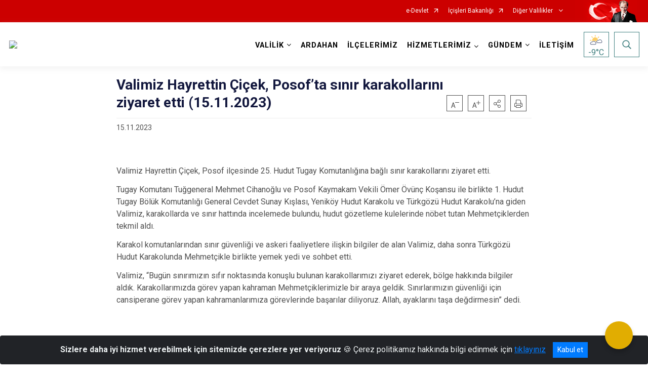

--- FILE ---
content_type: text/html; charset=utf-8
request_url: http://www.ardahan.gov.tr/karakol151123
body_size: 194060
content:





<!DOCTYPE html>

<html lang=&#39;tr&#39;>
<head>
    <meta name="viewport" content="width=device-width" />
    <meta http-equiv="X-UA-Compatible" content="IE=edge">
    <meta http-equiv="Content-Type" content="text/html; charset=utf-8">
    <title>Ardahan Valiliği - Valimiz Hayrettin Çiçek, Posof&#8217;ta sınır karakollarını ziyaret etti (15.11.2023)</title>
    <meta name="title" content="Ardahan Valiliği - Valimiz Hayrettin Çiçek, Posof&#8217;ta sınır karakollarını ziyaret etti (15.11.2023)">
    <meta name="description" content="Valimiz Hayrettin Çiçek, Posof&#8217;ta sınır karakollarını ziyaret etti (15.11.2023)">
    <meta name="keywords" content="Ardahan, Ardahan Valiliği, Ardahan Valisi">
    <meta name="google-site-verification" />
    <meta name="classification" content="Valilik">
    <meta name="author" content="Ardahan Valiliği Bilgi İşlem Şube Müdürlüğü">
    <meta name="copyright" content="İçişleri Bakanlığı Bilgi İşlem Dairesi Başkanlığı">
    <meta name="revisit-after" content="1 days">
    <meta name="language" content="tr">
    <link rel="shortcut icon" href="/kurumlar/ardahan.gov.tr/logo/LOGO_ikon.png" type="image/x-icon">
    <link href="https://fonts.googleapis.com/css?family=Roboto&amp;subset=latin-ext" rel="preload" as="style" onload="this.onload=null;this.rel='stylesheet'">
    <link rel="preload" href="/Content/Site/fonts/icons.ttf" as="font" type="font/ttf" crossorigin>

    <!-- Structured Data Script  -->
    <script type="application/ld+json">
    {
        "@context": "https://schema.org",
        "@type": "GovernmentOrganization",
         "name": "Ardahan Valiliği - Valimiz Hayrettin Çiçek, Posof&#8217;ta sınır karakollarını ziyaret etti (15.11.2023)"
    }
    </script>


    <style>

        /* The Modal (background) */
        .modal {
            display: none; /* Hidden by default */
            position: fixed; /* Stay in place */
            z-index: 1; /* Sit on top */
            left: 0;
            top: 0;
            width: 100%; /* Full width */
            height: 100%; /* Full height */
            overflow: auto !important; /* Enable scroll if needed */
            background-color: rgb(0,0,0); /* Fallback color */
            background-color: rgba(0,0,0,0.4); /* Black w/ opacity */
        }

        /* Modal Content/Box */
        .modal-content {
            background-color: #fefefe;
            margin: 5% auto; /* 15% from the top and centered */
            padding: 20px;
            border: 1px solid #888;
            border-radius: 20px !important;
            box-shadow: 10px 10px 5px #aaaaaa !important;
            width: 80%; /* Could be more or less, depending on screen size */
        }

        /* The Close Button */
        .close {
            color: #aaa;
            float: right;
            font-size: 28px;
            font-weight: bold;
        }

            .close:hover,
            .close:focus {
                color: black;
                text-decoration: none;
                cursor: pointer;
            }

            .close:hover,
            .close:focus {
                color: black;
                text-decoration: none;
                cursor: pointer;
            }



        .cookiealert {
            position: fixed;
            bottom: 0;
            left: 0;
            width: 100%;
            margin: 0 !important;
            z-index: 999;
            opacity: 0;
            visibility: hidden;
            border-radius: 0;
            transform: translateY(100%);
            transition: all 500ms ease-out;
            color: #ecf0f1;
            background: #212327;
        }

            .cookiealert.show {
                opacity: 1;
                visibility: visible;
                transform: translateY(0%);
                transition-delay: 1000ms;
            }

            .cookiealert a {
                text-decoration: underline
            }

            .cookiealert .acceptcookies {
                margin-left: 10px;
                vertical-align: baseline;
            }
    </style>

    <script src="/Icerik/js?v=kUfQR4eP2rHEbXnP8WNdPsPyxUQsqago--26Ux-XyzY1"></script>

    <link href="/Icerik/css?v=KVENz78dzrYM-R5NuMIp1Liy8ExNyOrCgaUs7GL6quM1" rel="stylesheet"/>



    <meta http-equiv="Content-Security-Policy" content="default-src *;
   img-src * 'self' data: https:; script-src 'self' 'unsafe-inline' 'unsafe-eval' *;
   style-src  'self' 'unsafe-inline' *">
    <script>
        ie = (function () {
            var undef,
                v = 3,
                div = document.createElement('div'),
                all = div.getElementsByTagName('i');
            while (
                div.innerHTML = '<!--[if gt IE ' + (++v) + ']><i></i><![endif]-->',
                all[0]
            );
            return v > 4 ? v : undef;
        }());

        if (ie < 9)
            document.body.innerHTML = '<div style="background:#EEE url(/Content/Common/min-ie9-img.png) center no-repeat; position:absolute; left:0; right:0; bottom:0; top:0; z-index:100000;"></div>';

        $(document).ready(function () {
            $('#DesignContainer').css({ "display": "block" });

            // Sayfadaki tüm <i class="icon-twitter"> etiketlerini seç
            const twitterIcons = document.querySelectorAll('i.icon-twitter');

            // Her bir <i> etiketini döngüye al
            twitterIcons.forEach(icon => {
                // Yeni SVG elementi oluştur
                const svgElement = document.createElement('div');
                svgElement.innerHTML = '<svg xmlns="http://www.w3.org/2000/svg" width="16" height="16" fill="currentColor" class="bi bi-twitter-x" viewBox="0 0 16 16"><path d="M12.6.75h2.454l-5.36 6.142L16 15.25h-4.937l-3.867-5.07-4.425 5.07H.316l5.733-6.57L0 .75h5.063l3.495 4.633L12.601.75Zm-.86 13.028h1.36L4.323 2.145H2.865z"/></svg>';

                // <i> etiketinin yerine SVG'yi ekle
                icon.parentNode.replaceChild(svgElement.firstChild, icon);
            });

        })
    </script>

<link href="/bundles/css/accessibility?v=Lu9-0Ax-l15c2Q9s_CLbJ46X65Kx2slscrL9PEdRYfc1" rel="stylesheet"/>
 <!-- CSS Bundle -->

</head>
<body>

    <div id="myModal" class="modal">

        Modal content
        <div class="modal-content">
            <span class="close">&times;</span>
            <p align="center" style="text-align:center"><span style="font-size:12pt"><span style="line-height:normal"><span style="tab-stops:14.2pt"><span style="font-family:Arial,sans-serif"><b><span lang="TR" style="font-family:&quot;Times New Roman&quot;,serif"><span style="color:#5b9bd5"><span style="letter-spacing:-.25pt">T.C. İÇİŞLERİ BAKANLIĞI</span></span></span></b></span></span></span></span></p>

            <p align="center" style="margin-bottom:16px; text-align:center"><span style="font-size:12pt"><span style="line-height:normal"><span style="tab-stops:14.2pt"><span style="font-family:Arial,sans-serif"><b><span lang="TR" style="font-family:&quot;Times New Roman&quot;,serif"><span style="color:#5b9bd5"><span style="letter-spacing:-.25pt">WEB SİTESİ GİZLİLİK VE ÇEREZ POLİTİKASI</span></span></span></b></span></span></span></span></p>


                <p style="margin-bottom:16px; text-align:justify"><span style="font-size:12px;"><span style="line-height:normal"><span style="font-family:Arial,sans-serif"><span lang="TR"><span style="font-family:&quot;Times New Roman&quot;,serif"> Web sitemizi ziyaret edenlerin kişisel verilerini 6698 sayılı Kişisel Verilerin Korunması Kanunu uyarınca işlemekte ve gizliliğini korumaktayız. Bu Web Sitesi Gizlilik ve Çerez Politikası ile ziyaretçilerin kişisel verilerinin işlenmesi, çerez politikası ve internet sitesi gizlilik ilkeleri belirlenmektedir.</span></span></span></span></span></p>


            <p style="margin-bottom:16px; text-align:justify"><span style="font-size:12px;"><span style="line-height:normal"><span style="font-family:Arial,sans-serif"><span lang="TR"><span style="font-family:&quot;Times New Roman&quot;,serif">Çerezler (cookies), küçük bilgileri saklayan küçük metin dosyalarıdır. Çerezler, ziyaret ettiğiniz internet siteleri tarafından, tarayıcılar aracılığıyla cihazınıza veya ağ sunucusuna depolanır. İnternet sitesi tarayıcınıza yüklendiğinde çerezler cihazınızda saklanır. Çerezler, internet sitesinin düzgün çalışmasını, daha güvenli hale getirilmesini, daha iyi kullanıcı deneyimi sunmasını sağlar. Oturum ve yerel depolama alanları da çerezlerle aynı amaç için kullanılır. İnternet sitemizde çerez bulunmamakta, oturum ve yerel depolama alanları çalışmaktadır.</span></span></span></span></span></p>

            <p style="margin-bottom:16px; text-align:justify"><span style="font-size:12px;"><span style="line-height:normal"><span style="font-family:Arial,sans-serif"><span lang="TR"><span style="font-family:&quot;Times New Roman&quot;,serif">Web sitemizin ziyaretçiler tarafından en verimli şekilde faydalanılması için çerezler kullanılmaktadır. Çerezler tercih edilmemesi halinde tarayıcı ayarlarından silinebilir ya da engellenebilir. Ancak bu web sitemizin performansını olumsuz etkileyebilir. Ziyaretçi tarayıcıdan çerez ayarlarını değiştirmediği sürece bu sitede çerez kullanımını kabul ettiği varsayılır.</span></span></span></span></span></p>

            <div style="text-align:justify"><span style="font-size:16px;"><strong><span style="font-family:&quot;Times New Roman&quot;,serif"><span style="color:black">1.Kişisel Verilerin İşlenme Amacı</span></span></strong></span></div>

            <p style="margin-bottom:16px; text-align:justify"><span style="font-size:12px;"><span style="line-height:normal"><span style="font-family:Arial,sans-serif"><span lang="TR"><span style="font-family:&quot;Times New Roman&quot;,serif">Web sitemizi ziyaret etmeniz dolayısıyla elde edilen kişisel verileriniz aşağıda sıralanan amaçlarla T.C. İçişleri Bakanlığı tarafından Kanun’un 5. ve 6. maddelerine uygun olarak işlenmektedir:</span></span></span></span></span></p>

            <ul>
                <li style="text-align:justify"><span style="font-size:12px;"><span style="line-height:normal"><span style="font-family:Arial,sans-serif"><span lang="TR"><span style="font-family:&quot;Times New Roman&quot;,serif">T.C. İçişleri Bakanlığı</span></span><span lang="TR"><span style="font-family:&quot;Times New Roman&quot;,serif"> tarafından yürütülen ticari faaliyetlerin yürütülmesi için gerekli çalışmaların yapılması ve buna bağlı iş süreçlerinin gerçekleştirilmesi,</span></span></span></span></span></li>
                <li style="text-align:justify"><span style="font-size:12px;"><span style="line-height:normal"><span style="font-family:Arial,sans-serif"><span lang="TR"><span style="font-family:&quot;Times New Roman&quot;,serif">T.C. İçişleri Bakanlığı</span></span><span lang="TR"><span style="font-family:&quot;Times New Roman&quot;,serif"> tarafından sunulan ürün ve hizmetlerden ilgili kişileri faydalandırmak için gerekli çalışmaların yapılması ve ilgili iş süreçlerinin gerçekleştirilmesi,</span></span></span></span></span></li>
                <li style="margin-bottom:16px; text-align:justify"><span style="font-size:12px;"><span style="line-height:normal"><span style="font-family:Arial,sans-serif"><span lang="TR"><span style="font-family:&quot;Times New Roman&quot;,serif">T.C. İçişleri Bakanlığı</span></span><span lang="TR"><span style="font-family:&quot;Times New Roman&quot;,serif"> tarafından sunulan ürün ve hizmetlerin ilgili kişilerin beğeni, kullanım alışkanlıkları ve ihtiyaçlarına göre özelleştirilerek ilgili kişilere önerilmesi ve tanıtılması.</span></span></span></span></span></li>
            </ul>

            <div style="text-align:justify">&nbsp;</div>

            <div style="text-align:justify"><span style="font-size:16px;"><strong><span style="font-family:&quot;Times New Roman&quot;,serif"><span style="color:black">2.Kişisel Verilerin Aktarıldığı Taraflar ve Aktarım Amacı</span></span></strong></span></div>

            <p style="margin-bottom:16px; text-align:justify"><span style="font-size:12px;"><span style="line-height:normal"><span style="font-family:Arial,sans-serif"><span lang="TR"><span style="font-family:&quot;Times New Roman&quot;,serif">Web sitemizi ziyaret etmeniz dolayısıyla elde edilen kişisel verileriniz, kişisel verilerinizin işlenme amaçları doğrultusunda, iş ortaklarımıza, tedarikçilerimize kanunen yetkili kamu kurumlarına ve özel kişilere Kanun’un 8. ve 9. maddelerinde belirtilen kişisel veri işleme şartları ve amaçları kapsamında aktarılabilmektedir.</span></span></span></span></span></p>

            <div style="text-align:justify"><strong><span style="font-size:16px;"><span style="font-family:&quot;Times New Roman&quot;,serif"><span style="color:black">3.Kişisel Verilerin Toplanma Yöntemi</span></span></span></strong></div>

            <p style="margin-bottom:16px; text-align:justify"><span style="font-size:12px;"><span style="line-height:normal"><span style="font-family:Arial,sans-serif"><span lang="TR"><span style="font-family:&quot;Times New Roman&quot;,serif">Çerezler, ziyaret edilen internet siteleri tarafından tarayıcılar aracılığıyla cihaza veya ağ sunucusuna depolanan küçük metin dosyalarıdır. Web sitemiz ziyaret edildiğinde, kişisel verilerin saklanması için herhangi bir çerez kullanılmamaktadır.</span></span></span></span></span></p>

            <div style="text-align:justify"><strong><span style="font-size:16px;"><span style="font-family:&quot;Times New Roman&quot;,serif"><span style="color:black">4.Çerezleri Kullanım Amacı</span></span></span></strong></div>

            <p style="margin-bottom:16px; text-align:justify"><span style="font-size:12px;"><span style="line-height:normal"><span style="font-family:Arial,sans-serif"><span lang="TR"><span style="font-family:&quot;Times New Roman&quot;,serif">Web sitemiz birinci ve üçüncü taraf çerezleri kullanır. Birinci taraf çerezleri çoğunlukla web sitesinin doğru şekilde çalışması için gereklidir, kişisel verilerinizi tutmazlar. Üçüncü taraf çerezleri, web sitemizin performansını, etkileşimini, güvenliğini, reklamları ve sonucunda daha iyi bir hizmet sunmak için kullanılır. Kullanıcı deneyimi ve web sitemizle gelecekteki etkileşimleri hızlandırmaya yardımcı olur. Bu kapsamda çerezler;</span></span></span></span></span></p>

            <p style="margin-bottom:16px; text-align:justify"><span style="font-size:14px;"><span style="line-height:normal"><span style="font-family:Arial,sans-serif"><b><span lang="TR"><span style="font-family:&quot;Times New Roman&quot;,serif">İşlevsel:</span></span></b><span lang="TR"><span style="font-family:&quot;Times New Roman&quot;,serif"> </span></span></span></span></span><span style="font-size:12px;"><span style="line-height:normal"><span style="font-family:Arial,sans-serif"><span lang="TR"><span style="font-family:&quot;Times New Roman&quot;,serif">Bunlar, web sitemizdeki bazı önemli olmayan işlevlere yardımcı olan çerezlerdir. Bu işlevler arasında videolar gibi içerik yerleştirme veya web sitesindeki içerikleri sosyal medya platformlarında paylaşma yer alır.</span></span></span></span></span></p>

            <h2 style="text-indent:0in; text-align:justify"><span style="font-size:14px;"><span style="font-family:&quot;Times New Roman&quot;,serif"><span style="color:black">Teknik olarak web sitemizde kullanılan çerez türleri aşağıdaki tabloda gösterilmektedir.</span></span></span></h2>

            <table class="Table" style="border:solid windowtext 1.0pt">
                <tbody>
                    <tr>
                        <td style="border:solid windowtext 1.0pt; width:137.3pt; padding:.75pt .75pt .75pt .75pt" width="186">
                            <p style="text-align:justify"><span style="font-size:14px;"><span style="line-height:normal"><span style="font-family:Arial,sans-serif"><span lang="TR"><span style="font-family:&quot;Times New Roman&quot;,serif">Oturum Çerezleri</span></span></span></span></span></p>

                            <p style="text-align:justify"><span style="font-size:14px;"><span style="line-height:normal"><span style="font-family:Arial,sans-serif"><i><span lang="TR"><span style="font-family:&quot;Times New Roman&quot;,serif">(Session Cookies)</span></span></i></span></span></span></p>
                        </td>
                        <td style="border:solid windowtext 1.0pt; width:344.7pt; padding:.75pt .75pt .75pt .75pt" width="463">
                            <p style="margin-right:7px; text-align:justify"><span style="font-size:14px;"><span style="line-height:normal"><span style="font-family:Arial,sans-serif"><span lang="TR"><span style="font-family:&quot;Times New Roman&quot;,serif">Oturum çerezleri ziyaretçilerimizin web sitemizi ziyaretleri süresince kullanılan, tarayıcı kapatıldıktan sonra silinen geçici çerezlerdir. Amacı ziyaretiniz süresince İnternet Sitesinin düzgün bir biçimde çalışmasının teminini sağlamaktır.</span></span></span></span></span></p>
                        </td>
                    </tr>
                </tbody>
            </table>

            <h2 style="text-indent:0in; text-align:justify">&nbsp;</h2>

            <p style="margin-bottom:16px; text-align:justify"><span style="font-size:12pt"><span style="line-height:normal"><span style="tab-stops:14.2pt"><span style="font-family:Arial,sans-serif"><b><span lang="TR" style="font-size:10.0pt"><span style="font-family:&quot;Times New Roman&quot;,serif">Web sitemizde çerez kullanılmasının başlıca amaçları aşağıda sıralanmaktadır:</span></span></b></span></span></span></span></p>

            <ul>
                <li style="margin-bottom:16px; text-align:justify"><span style="font-size:12px;"><span style="line-height:normal"><span style="font-family:Arial,sans-serif"><span lang="TR"><span style="font-family:&quot;Times New Roman&quot;,serif">•	İnternet sitesinin işlevselliğini ve performansını arttırmak yoluyla sizlere sunulan hizmetleri geliştirmek,</span></span></span></span></span></li>
            </ul>

            <div style="margin-bottom:16px; text-align:justify"><strong><span style="font-size:16px;"><span style="font-family:&quot;Times New Roman&quot;,serif"><span style="color:black">5.Çerez Tercihlerini Kontrol Etme</span></span></span></strong></div>

            <p style="margin-bottom:16px; text-align:justify"><span style="font-size:12px;"><span style="line-height:normal"><span style="font-family:Arial,sans-serif"><span lang="TR"><span style="font-family:&quot;Times New Roman&quot;,serif">Farklı tarayıcılar web siteleri tarafından kullanılan çerezleri engellemek ve silmek için farklı yöntemler sunar. Çerezleri engellemek / silmek için tarayıcı ayarları değiştirilmelidir. Tanımlama bilgilerinin nasıl yönetileceği ve silineceği hakkında daha fazla bilgi edinmek için </span></span><a href="http://www.allaboutcookies.org" style="color:blue; text-decoration:underline"><span style="font-family:&quot;Times New Roman&quot;,serif">www.allaboutcookies.org</span></a><span lang="TR"><span style="font-family:&quot;Times New Roman&quot;,serif"> adresi ziyaret edilebilir. Ziyaretçi, tarayıcı ayarlarını değiştirerek çerezlere ilişkin tercihlerini kişiselleştirme imkânına sahiptir. &nbsp;</span></span></span></span></span></p>

            <div style="text-align:justify"><strong><span style="font-size:16px;"><span style="font-family:&quot;Times New Roman&quot;,serif"><span style="color:black">6.Veri Sahiplerinin Hakları</span></span></span></strong></div>

            <p style="margin-bottom:16px; text-align:justify"><span style="font-size:12px;"><span style="line-height:normal"><span style="font-family:Arial,sans-serif"><span lang="TR"><span style="font-family:&quot;Times New Roman&quot;,serif">Kanunun ilgili kişinin haklarını düzenleyen 11 inci maddesi kapsamındaki talepleri, Politika’da düzenlendiği şekilde, ayrıntısını Bakanlığımıza ileterek yapabilir. Talebin niteliğine göre en kısa sürede ve en geç otuz gün içinde başvuruları ücretsiz olarak sonuçlandırılır; ancak işlemin ayrıca bir maliyet gerektirmesi halinde Kişisel Verileri Koruma Kurulu tarafından belirlenecek tarifeye göre ücret talep edilebilir.</span></span></span></span></span></p>

            <h2 style="text-indent:0in; text-align:justify">&nbsp;</h2>

        </div>

    </div>

    <div id="DesignContainer" class=""
         style="display:none; max-width: ;width:100%; margin-left: 0%; margin-right: 0%;margin: 0 auto;">
        
        <div class=""><div class=""><div>
<style type="text/css">body {
        font-family: 'Roboto', sans-serif;
        font-size: 16px
    }
</style>
<div class="headeralani">



    <script src="/Areas/WebPart/Contents/ValilikHeader/js/v1header.js"></script>
<link href="/Areas/WebPart/Contents/ValilikHeader/css/v1header.css" rel="stylesheet" />



<div id="hw2152e6ab49714933a77abd6858c35059"  >
    <div class="top-container">
        <div class="topbar d-none d-md-block">
            <div class="container">
                <div class="row no-gutters">
                    <div class="col">
                        <ul class="nav justify-content-end">
                                    <li class="nav-item"><a class="nav-link ext-link" href="https://www.turkiye.gov.tr/" target="_blank" rel="noopener noreferrer">e-Devlet</a></li>
                                    <li class="nav-item"><a class="nav-link ext-link" href="https://www.icisleri.gov.tr/" target="_blank" rel="noopener noreferrer">İçişleri Bakanlığı</a></li>
                                                            <li class="nav-item dropdown">
                                        <a class="nav-link nav-turkeymap" href="javascript:void(0);">
                                            Diğer Valilikler
                                        </a>

                                </li>
                                                    </ul>
                    </div>
                    <div class="col-auto">
                        <div class="topbar-img"><img class="img-fluid" src="/Areas/WebPart/Contents/FHeader/img/ataturk.svg"></div>
                    </div>
                </div>
            </div>
        </div>
        <!-- Türkiye Haritası topbar alanının dışına eklendi.-->
        <div class="topbar-turkeymap-container">
            <div class="topbar-turkeymap">
                    <h3>Valilikler</h3>
                                    <div class="il-isimleri"></div>
<svg id="svg-turkiye-haritasi" preserveAspectRatio="xMidYMid meet" version="1.1" xmlns="http://www.w3.org/2000/svg"
                     xlink="http://www.w3.org/1999/xlink" viewBox="0 0 1007.478 527.323" space="preserve">
	<g id="turkiye">
		<g id="adana" data-toggle="modal" data-target="#cityModal" data-plakakodu="01" data-alankodu="322" data-iladi="Adana">
			<path d="M545.408,271.835c-0.276,0-0.514,0.209-0.812,0.594c-0.298,0.385-0.571,0.883-0.97,1.28 c-0.469,0.469-1.273,0.823-2.063,1.218c-0.395,0.197-0.768,0.397-1.062,0.561c-0.294,0.165-0.525,0.346-0.5,0.312 c-0.047,0.062-0.208,0.342-0.375,0.656s-0.356,0.697-0.563,1.094c-0.414,0.794-0.824,1.587-1.22,2.061 c-0.519,0.623-0.954,1.969-2.096,2.968c-0.41,0.358-0.525,0.729-0.626,1.156s-0.125,0.904-0.407,1.375 c-0.162,0.269-0.705,1.3-1.189,2.311c-0.242,0.506-0.461,1.02-0.626,1.438s-0.25,0.786-0.25,0.781c0,0.289-0.146,0.497-0.281,0.656 s-0.285,0.299-0.469,0.438c-0.368,0.276-0.827,0.538-1.281,0.78c-0.877,0.47-1.691,0.817-1.75,0.843 c-0.002,0.001-0.062,0.031-0.062,0.031l-2.845,1.717v0.031h-0.033l-2.876,1.498l-4.189,2.404h-0.031l-0.031,0.031l-2.97,1.092 l-0.062,0.031l-3.032,1.748l-0.439,1.688v0.031l0.124,1.312v0.031l0.499,1.531v0.062v0.062l0.123,2.781c0,0,0.016,0.717,0.03,1.469 c0.008,0.376,0.014,0.74,0.03,1.062c0.017,0.322,0.057,0.635,0.062,0.656c0.084,0.336-0.003,0.562-0.094,0.812 s-0.219,0.485-0.344,0.719c-0.25,0.468-0.531,0.875-0.531,0.875v0.031l-0.062,0.031c0,0-0.343,0.381-0.812,0.75 c-0.469,0.369-1.003,0.811-1.688,0.811c-0.545,0-1.063-0.237-1.5-0.439c-0.351-0.162-0.495-0.286-0.594-0.344c0,0-0.06,0-0.062,0 c-0.054-0.01-0.672-0.128-1.406-0.282c-0.383-0.08-0.783-0.164-1.125-0.251c-0.342-0.086-0.582-0.166-0.812-0.281 c0.015,0.008-0.275-0.076-0.594-0.125s-0.708-0.078-1.125-0.126c-0.834-0.094-1.702-0.188-2.25-0.345 c-0.755-0.216-3.191-0.613-3.281-0.627v0.031l-4-0.002c-0.016,0.032-0.127,0.263-0.344,0.562c-0.231,0.319-0.514,0.712-1,0.905 c-0.177,0.071-0.953,0.53-1.563,0.937c-0.609,0.407-1.125,0.78-1.125,0.78l-0.062,0.031l-0.062,0.031l-3.095,0.967l-0.062,0.031 l-2.845,1.373l-0.125,0.031h-0.094l-4.406-0.002l-2.719,0.155l-1.126,1.218l-0.595,2.469v0.031c0.004,0.027,0.109,0.84,0.218,1.781 c0.111,0.958,0.237,1.972,0.155,2.625c-0.115,0.924-0.252,4.125-0.252,4.125v0.094l-0.031,0.062c0,0-0.22,0.625-0.532,1.281 c-0.156,0.328-0.338,0.676-0.532,0.969c-0.193,0.293-0.376,0.538-0.75,0.688c-0.14,0.056-0.476,0.367-0.906,0.781 s-0.968,0.93-1.657,1.343c-0.97,0.581-1.526,0.626-2.031,0.749l1.061,2.751l0.031,0.031v0.031l0.968,1.813l0.031,0.031 c0.02,0.033,0.153,0.27,0.375,0.531c0.237,0.279,0.58,0.469,0.562,0.469c0.282,0,1.048-0.046,1.844-0.061s1.597-0.012,2.125,0.063 c0.943,0.136,1.735,0.455,2.437,1.157c0.726,0.726,1.937,2.439,1.937,2.439l0.125,0.156l-0.031,0.156l-0.127,3.156v0.188 l-0.094,0.125l-1.47,1.718l-0.407,1.562l0.78,1.594l0.031,0.031v0.031l0.843,2.156l1.093,1.689l3.156,0.002h0.125l0.125,0.062 l2.655,1.501l0.031,0.031l0.062,0.062l0.999,1.001l0.188,0.188l-0.033,0.229l-0.126,1.156v0.031l-0.407,1.906v0.125l-0.094,0.094 l-1.157,1.28l-0.001,2.5l1.687,2.157l1.874,2.376l0.125,0.156v0.156l-0.002,2.781c0,0-0.018,0.526-0.126,1.062 c-0.054,0.268-0.124,0.551-0.281,0.812c-0.157,0.261-0.477,0.531-0.875,0.531c-0.379,0-1.217-0.017-2.031-0.001 c-0.407,0.008-0.803,0.045-1.125,0.061c-0.322,0.017-0.599,0.025-0.625,0.031c-0.315,0.079-1.176,0.629-2.281,0.905 c-0.934,0.233-3.099,0.937-3.189,0.967l-0.062,0.031l-0.189,0.098l2.155,1.313l6.248,3.753l5.498,3.378l0.031,0.031l3.343,1.752 h0.031l2.437,1.063l1.844,0.782l2.095-2.093l0.125-0.125l0.156-0.031l2.875-0.342h0.031h0.031l6.125,0.003l2-0.468l0.658-3.562 v-0.031l0.346-3.719l0.031-0.125l0.062-0.094l1.439-2.155l0.062-0.125l0.156-0.062l2.689-1.061h0.031l0.031-0.031l5.563-1.372 l3.252-4.31l3.753-4.998l0.125-0.156l0.219-0.031l1.781-0.28l0.251-1.531l0.031-0.094l0.031-0.094l1.783-3.03l0.031-0.031v-0.031 l1.407-1.749c0-0.248,0.002-3.016,0.002-3.5c0-0.505,0.001-2.125,0.001-2.125c-0.034-0.14-0.734-2.996-0.873-3.969 c-0.034-0.237-0.168-0.372-0.5-0.531s-0.802-0.276-1.25-0.501c-0.016-0.008-0.085-0.031-0.25,0.031s-0.364,0.195-0.562,0.344 c-0.396,0.297-0.75,0.656-0.75,0.656l-0.029,0.061l-0.094,0.031l-2.782,1.529l-0.094,0.031l-0.094,0.031 c0,0-1.74,0.124-2.438,0.124c-0.274,0-0.563-0.145-0.719-0.344s-0.207-0.393-0.219-0.562c-0.024-0.339,0.062-0.625,0.062-0.625 l0.657-2.375v-0.031v-0.031l0.939-2.311l-0.25-0.5l-0.031-0.062l-1.343-1.845l-0.123-0.157l0.031-0.219l0.501-2.406l0.031-0.125 l0.062-0.094l2.158-2.749l0.031-0.062h0.031c0,0,0.357-0.358,0.719-0.75c0.181-0.196,0.379-0.391,0.5-0.562 c0.091-0.128,0.118-0.246,0.125-0.25c0.003-0.614,0.126-2.531,0.126-2.531v-0.062l0.031-0.062l0.626-1.906l0.031-0.062l0.031-0.062 l0.813-1.125l0.377-3.562v-0.031c0,0,0.073-0.43,0.189-0.969s0.231-1.144,0.501-1.594c0.374-0.623,1.239-2.143,2.096-2.999 c0.62-0.62,1.157-1.968,1.157-1.968v-0.031l0.031-0.031l1.877-3.78l0.125-0.25l0.281-0.031l2.906-0.373h0.031h0.031l4.375,0.002 h0.031l2.156-0.655v-0.219l0.656-0.031c0.105-0.118,0.263-0.275,0.531-0.625c0.348-0.454,0.697-1.08,0.72-1.219 c0.088-0.53,0.382-1.137,0.657-1.688s0.532-1,0.532-1l0.813-2.781v-0.035l0.001-2.281l-0.718-2.062l-0.031-0.125v-0.094 l0.251-2.031v-0.062l0.031-0.062c0,0,0.533-1.191,0.626-1.562c0.131-0.524,0.501-1.906,0.501-1.906l0.501-2.25l0.127-3.719v-0.031 l0.376-2.656v-0.062l0.031-0.031l0.626-1.906v-0.031l1.596-3.624l-0.842-3.25c0,0-0.252-1.139-0.374-1.625 c-0.002-0.007-0.138-0.276-0.281-0.562s-0.32-0.64-0.5-0.969c-0.342-0.624-0.624-1.133-0.655-1.188c0,0-1.022-1.23-1.905-1.782 c-0.985-0.616-1.907-1.102-3.624-1.471c-0.916-0.197-1.31-0.39-1.531-0.501S545.871,271.835,545.408,271.835z"></path>
		</g>
		<g id="adiyaman" data-toggle="modal" data-target="#cityModal" data-plakakodu="02" data-alankodu="416" data-iladi="Adıyaman">
			<path d="M705.466,280.329c-0.12,0.034-0.464,0.146-0.875,0.312 c-0.429,0.173-0.949,0.382-1.438,0.593c-0.911,0.393-1.64,0.7-1.75,0.749l-1.72,1.687l-0.031,0.062l-3.534,4.936l-0.062,0.094 l-0.094,0.062l-3.751,2.123l-0.031,0.031l-5.001,2.309l-0.062,0.031h-0.031l-2.157,0.562l-0.219,0.031l-0.188-0.125l-3.218-2.314 v-0.031h-0.031l-3.03-2.565c-0.14,0.01-0.503,0.031-1.094,0.03c-0.692,0-1.419,0.039-2-0.251c-0.796-0.398-2.291-1.492-2.437-1.595 l-0.062-0.031l-5.311-1.753l-0.062-0.031l-0.031-0.031l-2.811-1.752l-4.155-1.033h-0.031l-3.438,0.186l-3.44,3.092l-0.031,0.031 l-2.157,1.593l-0.094,0.062l-0.125,0.031l-4.375,0.686l-0.658,1.437l2.654,3.126l0.094,0.094v0.093l0.904,3.031l0.094,0.312 l-0.219,0.188c0,0-0.783,0.731-1.689,1.499c-0.452,0.384-0.924,0.794-1.376,1.124s-0.86,0.589-1.25,0.718 c-1.087,0.361-5.001,1.591-5.001,1.591l-6.251,1.809h-0.094h-0.062l-6.438-0.191h-0.062h-0.062l-5.343-1.784l-0.627,4.562 l-0.031,0.219l-0.156,0.125l-4.783,3.528l-0.062,0.031l-1.939,1.968c-0.001,0.159,0.007,0.54-0.032,1.156 c-0.023,0.366-0.071,0.768-0.126,1.125c-0.054,0.357-0.109,0.655-0.251,0.938c-0.134,0.268-0.6,1.463-1.001,2.53 c-0.402,1.068-0.751,2.062-0.751,2.062l-0.031,0.062l-0.031,0.062l-0.813,1.062l3.654,3.19l3.938,0.502l0.281,0.031l0.125,0.25 l1.967,4.095l-0.156,0.062l2.375,0.22l2.626-1.999l0.156-0.125h0.156l1.781,0.001h0.188l0.156,0.156l2.155,2.157l0.094,0.094 l0.031,0.125c0.007,0.013,0.023,0.041,0.094,0.094c0.141,0.105,0.5,0.281,1.312,0.282c0.836,0,1.511-0.12,2.188-0.187 c0.677-0.067,1.375-0.064,2.156,0.22c0.632,0.23,1.651,0.469,2.594,0.657c0.943,0.189,1.748,0.313,2.219,0.501 c0.15,0.06,0.246,0.09,0.375,0.156s0.305,0.219,0.375,0.406c0.14,0.374,0.062,0.547,0.061,1.031c0,0.092,0.022,0.313,0.031,0.438 l0.062-0.438l3.375,0.346l0.125,0.031l0.094,0.062l2.03,1.313l2.719-0.343l6.314-3.466l-0.437-2.438l-2.374-2.063l-1.53-1.251 l-0.281-0.25l0.156-0.344l1.095-2.311l-2.843-2.408l-0.188-0.156v-0.219l0.001-2.031v-0.438l0.438-0.062l4.406-0.592l1.282-2.405 l0.031-0.062l0.031-0.031l2.251-2.655l0.469-0.562l0.375,0.625l1.717,3.095l0.031,0.062l0.874,1.156l2.126-2.03l0.469-0.438 l0.312,0.562l0.811,1.438l2.063-2.03l0.5-0.5l0.312,0.594l1.061,2.001l0.969,0.439l0.562,0.25l-0.375,0.5l-2.814,3.873v0.031 l-0.627,2.719v0.031l2.563-1.749c0,0,0.06-0.06,0.062-0.062c0.094-0.094,1.735-1.753,2.157-2.28 c0.197-0.247,0.49-0.458,0.812-0.688s0.678-0.471,1.031-0.687c0.706-0.433,1.344-0.78,1.344-0.78l0.188-0.094l0.188,0.031 l2.406,0.595l-0.78-1.062l-2.029-2.782l-0.091-0.122v-0.156l-0.123-4.438l-0.937-1.782l-0.062-0.062v-0.094l-0.498-3.281 l-0.218-1.312l1.031,0.845l2.405,2.032l0.094,0.094l0.031,0.125c0,0,0.187,0.529,0.405,1.125c0.219,0.596,0.504,1.291,0.593,1.469 c-0.041-0.082,0.074,0.094,0.281,0.219c0.207,0.125,0.477,0.254,0.75,0.375c0.546,0.243,1.094,0.407,1.094,0.407l0.094,0.062 l0.062,0.062l2.03,1.876l0.125,0.125l0.031,0.156l0.468,2.156l2.095-1.53l1.407-1.999l0.972-4.687l0.062-0.281l0.281-0.094 l2.562-0.811l1.314-2.968l0.031-0.094l0.125-0.094l2.376-1.749l0.938-0.78l-0.624-1.281l-0.062-0.094l-1.061-1.157l-0.156-0.188 l0.031-0.219l0.251-2.031l0.062-0.406l0.406-0.031l4.156-0.248l3.625-0.842l1-0.843c-0.074-0.051-0.082-0.032-0.156-0.094 c-0.19-0.16-0.401-0.379-0.5-0.688s-0.024-0.709,0.219-1c0.38-0.456,1.38-1.394,2.313-2.28c0.917-0.869,1.721-1.628,1.751-1.655 l0.002-2.812c-0.043-0.085-0.232-0.477-0.531-0.906c-0.165-0.238-0.352-0.465-0.5-0.594 C705.549,280.358,705.489,280.341,705.466,280.329z"></path>
		</g>
		<g id="afyonkarahisar" data-toggle="modal" data-target="#cityModal" data-plakakodu="03" data-alankodu="272" data-iladi="Afyonkarahisar">
			<path d="M284.288,204.223c-0.181,0.067-1.091,0.432-2.281,0.843 c-0.651,0.224-1.343,0.453-1.906,0.624c-0.282,0.085-0.535,0.135-0.75,0.188c-0.192,0.047-0.334,0.086-0.5,0.094 c0.005,0.012-0.137,0.049-0.281,0.125c-0.193,0.101-0.456,0.249-0.75,0.438c-0.589,0.376-1.322,0.895-2.032,1.405 c-1.422,1.02-2.751,2.029-2.751,2.029l-0.219,0.156l-0.219-0.062l-2.688-0.72l-2.5-0.595l-2.471,3.78l-0.156,0.219h-0.281 c0,0-1.598-0.001-2.312-0.001c-0.357,0-1.264,0.022-2.188-0.001c-0.924-0.023-1.828-0.079-2.375-0.189 c-0.654-0.131-1.024-0.578-1.405-0.939c-0.382-0.361-0.778-0.69-1.469-0.845c-0.585-0.13-1.436,0.154-2.125,0.53 c-0.689,0.376-1.188,0.811-1.188,0.811l-0.219,0.156l-0.25-0.094c0,0-0.726-0.207-1.562-0.626s-1.811-1.01-2.437-1.845 c-0.999-1.334-2.491-2.656-2.561-2.72l-2.906-0.721l-1.407,2.155l-0.031,0.062l-0.062,0.062l-3.22,2.498l-0.062,0.031l-0.062,0.031 l-3.907,1.717l-1.502,2.78l-0.19,4.156v0.062v0.094l-1.097,3.035v0.062l-0.062,0.031l-2.127,3.218l-0.125,0.188l-0.219,0.031 l-1.25,0.155l-2.752,3.092l-0.062,0.062l-0.094,0.031l-3.314,1.593l-3.658,4.029l-0.188-0.156l-0.062,0.75v0.188l-0.156,0.125 l-3.127,2.873l-0.031,0.031h-0.031l-2.626,1.655l-0.19,2.844v0.031l0.092,3.344v0.25l-0.188,0.156l-2.345,1.811l-0.031,0.031 l-0.031,0.031l-2.596,3.03l3.405,1.846l0.031,0.031l0.031,0.031l3.936,3.033l0.094,0.062l0.031,0.094l1.81,3.313l0.031,0.094v0.094 l0.342,3.781l0.031,0.062l0.999,2.72l0.905,1l0.094,0.094l0.031,0.125l0.53,2.406l0.031,0.156l-0.062,0.156l-0.97,2.311 l-0.031,0.125l-0.094,0.062c0,0-0.605,0.545-1.251,1.155c-0.322,0.306-0.634,0.638-0.906,0.905 c-0.272,0.268-0.518,0.506-0.562,0.562c-0.183,0.229-0.407,0.365-0.719,0.594s-0.671,0.508-1.031,0.749 c-0.71,0.477-1.354,0.892-1.375,0.905h-0.031l-2.22,2.405l-0.125,0.156h-0.188l-3.844,0.342l-3.44,3.436l-0.062,0.062l-0.062,0.031 l-2.782,1.592l-1.064,3.187v0.031c-0.002,0.028-0.05,0.58-0.095,1.188c-0.045,0.623-0.095,1.342-0.095,1.438 c0-0.03,0.088,0.238,0.188,0.438c0.071,0.142,0.09,0.191,0.125,0.25l3.124,2.002l1.968,1.345l0.062,0.031l0.031,0.031l2.655,2.689 l0.094,0.094l0.062,0.125l0.468,1.844l0.781-0.062l4.376-1.154l0.156-0.031l0.156,0.062l3.405,1.408l2.907-1.404l-0.156-0.094 l1.908-3.53l2.283-4.03v-0.031l0.031-0.031l3.158-4.529l0.062-0.125l0.125-0.031l6.564-3.215l2.532-2.155l2.721-3.811v-0.031 l0.031-0.031l3.533-3.529l0.094-0.094l0.125-0.031l4.532-1.404l4.439-1.717l5.877-3.622l0.062-0.031l3.251-2.623l0.031-0.031h0.031 l7.752-4.277l2.19-3.03l0.062-0.094l0.094-0.031l3.157-1.904l0.062-0.062h0.094l2.531-0.374h0.062h0.037l2.656,0.126h0.25 l0.156,0.219l1.624,2.501v0.031l2.279,2.876l1.469,0.813l-0.5-0.812l6.533-4.277h0.031l4.002-3.029h0.031l6.283-4.278l2.907-2.06 l-3.343-1.908l-0.188-0.094l-0.062-0.219l-0.499-2.031l-0.062-0.25l0.156-0.188l5.003-5.747l1.19-4.311l0.283-4.031v-0.312 l0.312-0.125l3.439-1.373l-0.187-1.812l-4.749-1.409l-0.344-0.125v-0.375l0.253-6.281l-1.311-1.157 c-0.168-0.049-4.211-1.228-6.061-1.565c-1.061-0.194-2.202-0.643-3.218-1.096c-1.017-0.453-1.95-0.911-2.405-1.063 c-0.426-0.142-0.704-0.484-0.875-0.844s-0.264-0.757-0.311-1.156c-0.097-0.799-0.03-1.649-0.03-2.062 c0-0.073-0.082-0.328-0.219-0.625s-0.337-0.625-0.53-0.938c-0.376-0.606-0.726-1.094-0.749-1.125l-0.031-0.031L284.288,204.223z"></path>
		</g>
		<g id="agri" data-toggle="modal" data-target="#cityModal" data-plakakodu="04" data-alankodu="472" data-iladi="Ağrı">
			<path d="M910.727,145.691l-6.97,1.34l-6.22,1.403h-0.031l-9.377,2.839l-0.062,0.031l-6.721,2.808 l-0.125,0.062h-0.125l-5.688-0.534c-0.007,0.002-0.024-0.003-0.031,0c-0.554,0.206-1.048,0.423-2.219,0.843 c-1.677,0.6-3.456,1.22-4.22,1.373c-0.121,0.024-0.678,0.277-1.281,0.687c-0.603,0.411-1.294,0.949-2.001,1.499 c-0.707,0.55-1.408,1.135-2.001,1.593s-1.049,0.789-1.407,0.968c-0.111,0.055-0.172,0.13-0.219,0.312 c-0.047,0.182-0.029,0.463,0,0.781c0.058,0.637,0.249,1.37,0.249,2c0.015,0.045,0.061,0.128,0.125,0.219 c0.128,0.181,0.343,0.426,0.594,0.688c0.501,0.524,1.186,1.157,1.874,1.751c1.358,1.175,2.684,2.194,2.718,2.22l0.031,0.031 c0.054,0.033,4.492,2.727,6.029,3.753c0.902,0.601,1.187,1.538,1.187,2.407s-0.189,1.75-0.189,2.562 c-0.001,1.835-1.162,2.694-1.377,2.843l-0.031,0.031c-0.011,0.008-0.094,0.094-0.094,0.094l-4.534,5.748l1.469,0.001h0.125 l0.094,0.062l4.687,2.253l0.188,0.125l0.062,0.188l0.749,2.594l0.031,0.062l1.279,2.97l4.123,4.158h0.031v0.031l3.404,4.158 l0.094,0.125l0.031,0.156l0.622,5.219v0.062c0.016,0.053,0.258,0.806,0.53,1.688c0.141,0.456,0.278,0.928,0.405,1.312 c0.128,0.384,0.259,0.706,0.281,0.75c0.156,0.313,0.162,0.575,0.187,0.938s0.031,0.786,0.03,1.188c0,0.737-0.028,1.3-0.032,1.406 l2.716,5.063l-0.531,0.281l2.812-0.06h0.031l3.626-1.029l0.031-0.031l2.345-1.843l1.127-3.437l0.094-0.344h0.375l1.344,0.001 c0.03-0.156,0.051-0.32,0.094-0.469c0.132-0.456,0.312-0.844,0.312-0.844v-0.062l0.031-0.031l1.626-2.405v-0.031l0.031-0.031 l3.033-3.404l0.031-0.031l0.062-0.031l1.97-1.311l1.221-3.624l0.031-0.062l0.031-0.062c0,0,0.313-0.428,0.657-0.938 c0.343-0.51,0.751-1.124,0.845-1.312c-0.035,0.07,0.002-0.109-0.031-0.344s-0.102-0.543-0.188-0.844s-0.198-0.595-0.281-0.844 c-0.069-0.207-0.087-0.336-0.125-0.469c-0.011-0.009-0.016,0.012-0.031,0c-0.078-0.059-0.214-0.155-0.375-0.25 c-0.321-0.19-0.752-0.436-1.188-0.657c-0.871-0.441-1.75-0.813-1.75-0.813l-0.406-0.188l0.156-0.438l0.626-1.969l0.094-0.281 l0.281-0.062l3.125-0.529v0.031c0.027-0.008,0.689-0.21,1.438-0.437c0.382-0.116,0.772-0.234,1.094-0.343 c0.322-0.11,0.589-0.247,0.594-0.25c0.455-0.273,2.212-1.232,2.407-1.343c0,0,0.113-0.082,0.125-0.094 c0.087-0.087,0.365-0.385,0.781-0.781c0.237-0.226,0.501-0.465,0.719-0.656c0.218-0.191,0.332-0.322,0.562-0.438 c0.216-0.108,0.294-0.099,0.469-0.125s0.378-0.068,0.625-0.094c0.494-0.051,1.113-0.079,1.719-0.124 c1.211-0.089,2.375-0.155,2.375-0.155l0.188-0.031l0.125,0.094l1.53,1.001l0.031,0.031l0.031,0.031l1.655,1.657l0.031,0.031 c0.032,0.025,0.645,0.475,1.311,1.001c0.343,0.27,0.682,0.541,0.969,0.782c0.247,0.207,0.416,0.327,0.562,0.5 c0.018,0.008,0.078,0.053,0.156,0.062c0.157,0.019,0.401,0.01,0.625,0c0.448-0.021,0.875-0.062,0.875-0.062l0.219-0.031 l0.188,0.125l2.749,2.314l1.811,1.501l0.062,0.031c0.052,0.031,0.426,0.255,0.875,0.5c0.24,0.131,0.488,0.251,0.688,0.344 c0.1,0.046,0.19,0.073,0.25,0.094c0.063-0.039,0.146-0.109,0.25-0.188c0.225-0.171,0.507-0.415,0.781-0.656 c0.481-0.423,0.834-0.746,0.938-0.843l0.501-2.438v-0.031c0,0,0.608-2.26,0.814-2.875c0.079-0.237,0.207-0.474,0.375-0.75 s0.392-0.567,0.594-0.875s0.405-0.626,0.562-0.875s0.275-0.484,0.281-0.5c0.16-0.4,0.395-0.463,0.656-0.594 s0.584-0.245,0.875-0.344c0.582-0.198,1.125-0.343,1.125-0.343l0.188-0.031l0.188,0.094l2.874,1.596l3.75-0.592l-0.281-0.25 l0.188-0.344l1.783-3.03l0.156-0.25h0.281l5.5,0.003l1.376-1.155l0.219-0.188l0.281,0.125l1.531,0.595l5.031,0.003h0.062 l1.281-0.437l0.094-0.031l1.406-0.843l0.002-3v-0.125l0.094-0.125l1.126-1.843l-0.53-1.531l-0.031-0.031v-0.062l-0.373-3.281 l-0.062-0.312l0.281-0.156l1.188-0.78l0.345-2.062l0.031-0.031v-0.031l0.813-2.312l-1.124-1.689l-0.188-0.25l0.156-0.25l1.251-2.28 l0.094-0.125l0.125-0.062l0.812-0.438l-2.5-0.345l-4.313,2.092h-0.031l-0.031,0.031c0,0-1.133,0.31-2.344,0.624 c-0.606,0.157-1.222,0.317-1.75,0.437s-0.894,0.188-1.219,0.187c-0.149,0-0.826,0.191-1.344,0.405 c-0.518,0.215-0.938,0.437-0.938,0.437l-0.219,0.125l-0.219-0.125l-1.999-1.001l-4.906,0.341h-0.031h-0.027l-8.375-0.349 l-0.188-0.031l-0.125-0.094l-1.655-1.501l-7.469-0.004h-0.094l-0.094-0.031l-4.624-1.597l-0.062-0.031h-0.031l-2.749-1.626 l-3.313,2.467l-0.094,0.094h-0.125l-4.812,0.716l-0.406,0.062l-0.126-0.378l-0.905-2.126l-0.094-0.219l0.125-0.188l0.657-1.406 l0.347-4.688l-1.249-2.22l-4.468-1.346l-0.094-0.031l-0.062-0.062L910.727,145.691z"></path>
		</g>
		<g id="amasya" data-toggle="modal" data-target="#cityModal" data-plakakodu="05" data-alankodu="358" data-iladi="Amasya">
			<path d="M486.914,88.991l-1.157,2.655l-0.031,0.062c-0.017,0.06-0.196,0.75-0.407,1.562 c-0.11,0.423-0.232,0.861-0.313,1.219c-0.08,0.358-0.125,0.707-0.125,0.688c0,0.043,0.052,0.381,0.094,0.781 s0.084,0.901,0.124,1.406s0.068,1.025,0.061,1.469s0.003,0.786-0.22,1.156c-0.247,0.412-0.658,0.814-1.032,1.187 c-0.305,0.305-0.473,0.481-0.562,0.562l-0.376,1.969v0.094l-0.062,0.094l-0.751,1.219l0.437,1.531v0.031v0.031l0.498,3.156 l2.433,2.908c0.043,0.039,0.265,0.254,0.594,0.5c0.179,0.134,0.373,0.255,0.531,0.344c0.158,0.089,0.311,0.125,0.25,0.125 c0.001,0,0.26-0.026,0.531-0.094s0.595-0.188,0.906-0.281c0.623-0.187,1.188-0.343,1.188-0.343l0.062-0.031h0.094 c0,0,3.9,0.002,4.531,0.002c0.358,0,0.642,0.102,1.031,0.251s0.826,0.339,1.25,0.532c0.847,0.384,1.625,0.782,1.625,0.782 l0.125,0.062l0.094,0.125l1.374,2.439c0.281,0.053,1.846,0.383,2.438,0.501c0.205,0.041,0.347,0.092,0.5,0.188 s0.293,0.24,0.469,0.375c0.351,0.27,0.76,0.597,1.155,0.939c0.396,0.341,0.799,0.671,1.124,0.939 c0.326,0.267,0.627,0.47,0.625,0.469c0.318,0.127,0.575,0.353,0.969,0.657c0.394,0.303,0.875,0.666,1.311,1.032 c0.874,0.731,1.655,1.439,1.655,1.439l0.156,0.156v0.219l-0.001,1.906v0.188l-0.125,0.156l-1.782,1.78l-2.72,2.687l-0.72,1.469 v0.031l-0.031,0.031l-2.44,3.655l-0.001,1.656l0.468,1.156l0.062,0.156l-0.031,0.156l-0.782,2.906l-0.626,2.562l3.281,0.314 l1.501-2.624v-0.031l0.031-0.031l1.876-2.499l0.062-0.062l0.062-0.062c0,0,0.511-0.363,1.094-0.718 c0.291-0.178,0.593-0.359,0.875-0.5s0.488-0.25,0.844-0.25c0.001,0,0.354-0.055,0.75-0.125s0.872-0.156,1.344-0.249 c0.894-0.179,1.665-0.325,1.75-0.343l3.22-1.998h0.031l3.439-1.748l2.157-2.499l1.502-4.061l0.219-0.625l0.531,0.375 c0,0,0.38,0.261,0.875,0.531s1.116,0.501,1.344,0.501c0.114,0,0.603-0.051,1.156-0.155c0.553-0.105,1.208-0.233,1.844-0.374 c1.273-0.282,2.438-0.561,2.438-0.561l0.406-0.125l0.188,0.406l0.905,2l4.094,0.721c0.082-0.008,0.973-0.1,2.031-0.249 c0.553-0.078,1.14-0.178,1.625-0.28s0.898-0.223,1-0.28c0.79-0.451,2.764-1.768,2.97-1.904l1.063-2.218l-1.593-1.376l-0.219-0.188 l0.062-0.312l0.501-2.25l0.062-0.344l0.375-0.062l6.312-0.747l0.188-0.031l0.188,0.125c0,0,0.526,0.445,1.125,0.876 c0.3,0.215,0.61,0.443,0.875,0.594s0.513,0.188,0.438,0.188c0.216,0,0.678-0.069,0.938-0.187c0.025-0.011,0.011-0.019,0.031-0.031 c-0.183-0.185-0.589-0.558-1.031-0.907c-0.513-0.404-0.969-0.751-0.969-0.751l-0.125-0.062l-0.062-0.156l-0.749-1.875l-0.062-0.156 l0.031-0.156l1.253-4.874l0.282-2.125l0.031-0.312l0.281-0.094l3.501-1.373l-0.218-1l-4.188-0.596l-0.438-0.062v-0.438l0.127-3.781 h0.281L553.562,102h-0.094l-0.062-0.062l-3.217-2.132l-0.5-0.344l0.406-0.438l2.063-2.187c-0.435-0.085-0.69-0.142-1.469-0.282 c-1.244-0.223-2.697-0.439-3.094-0.44c-0.758,0-1.484-0.407-2.094-0.782c-0.325-0.2-0.368-0.263-0.562-0.406l-1.189,2.343 l-1.596,3.061l-0.031,0.062l-0.062,0.062l-4.658,4.466l-0.156,0.156l-0.25-0.031l-5.188-0.722h-0.031l-0.031-0.031l-7.218-2.285 h-0.031l-8.719-0.724l-0.25-0.031l-0.125-0.188l-1.967-2.813l-3.344-0.002h-0.094l-0.094-0.062l-3.216-1.407l-0.438-0.188 l0.188-0.469l0.97-2.499c-0.036-0.121-0.083-0.383-0.25-0.75c-0.101-0.223-0.239-0.435-0.344-0.562 c-0.052-0.064-0.077-0.11-0.094-0.125c-0.274,0-1.756,0.066-3.094,0.154c-1.306,0.086-2.473,0.182-2.531,0.187 c-0.001,0-0.062,0-0.062,0l-4.939,1.059h-0.062h-0.094l-2.875-0.346l-0.156-0.031l-0.125-0.125l-4.154-3.971L486.914,88.991z"></path>
		</g>
		<g id="ankara" data-toggle="modal" data-target="#cityModal" data-plakakodu="06" data-alankodu="312" data-iladi="Ankara">
			<path d="M349.776,112.635l-0.47,0.969l-0.062,0.125l-0.125,0.062l-1.939,1.187 c-0.027,0.051-0.064,0.094-0.094,0.188c-0.017,0.052-0.029,0.072-0.031,0.094c0.143,0.115,0.289,0.261,0.5,0.469 c0.238,0.234,0.543,0.507,0.812,0.781c0.538,0.55,1.03,1.063,1.03,1.063l0.094,0.125l0.031,0.125l0.437,2.156l0.062,0.375 l-0.344,0.156l-2.439,1.218l-0.062,0.031l-3.939,2.748h-0.031l-2.689,1.624h-0.031l-6.314,3.028c0,0-0.03,0.031-0.031,0.031 c-0.034,0.019-0.626,0.327-1.281,0.687c-0.337,0.185-0.677,0.381-0.969,0.53c-0.146,0.075-0.262,0.135-0.375,0.188 s-0.182,0.092-0.312,0.125c0.058-0.015-0.245,0.115-0.531,0.25s-0.656,0.297-1,0.468c-0.688,0.344-1.312,0.687-1.312,0.687 l-3.157,2.342v0.031h-0.031l-1.876,1.249l-0.125,0.094h-0.125c0,0-6.978-0.004-7.781-0.004c-0.198,0-1.069,0.195-1.781,0.437 c-0.678,0.229-1.226,0.446-1.281,0.468l-0.062,0.031l-1.813,0.968l-0.125,0.031h-0.125l-5.719-0.065h-0.094l-0.094-0.062 l-3.561-1.596l-0.125-0.062l-0.062-0.062l-1.343-1.532l-1.094-0.782l-3.625,0.404h-0.031l-3,0.529l-0.156,0.031l-0.159-0.066 l-2.03-1.157l-0.031-0.031l-2.843-1.314l-2.03-1.001l-1.344,0.124l-0.907,1.874l-0.031,0.062v0.031l-1.064,4.03v0.094l-0.062,0.062 l-1.501,2.218l-0.031,0.031l-0.031,0.031l-1.532,1.624l-0.094,0.125l-0.188,0.031l-3.531,0.404l-0.125,0.031l-2.345,1.03h-0.031 l-2.657,1.311l-1.625,0.843l1.248,3.563v0.031h0.031l0.499,2.031c0.063,0.07,0.213,0.233,0.5,0.469 c0.342,0.282,0.787,0.531,1,0.532c0.713,0,1.241,0.454,1.656,0.845c0.285,0.268,0.387,0.39,0.5,0.531 c0.169-0.003,1.266-0.005,2.5-0.468c1.386-0.519,1.703-0.886,2.532-1.093c0.319-0.08,0.889-0.246,1.438-0.405 c0.549-0.16,1.08-0.311,1.562-0.311c0.324,0,0.706,0.1,1.25,0.22c0.544,0.119,1.185,0.282,1.812,0.439 c1.206,0.302,2.225,0.571,2.312,0.595l5.595-1.216l0.125-0.031l0.125,0.031l6.249,1.972l5.405,1.941h0.031l6.562,0.192h0.25 l0.156,0.219l2.31,3.376l0.031,0.031l0.031,0.062l2.059,5.001c0.125,0.063,0.818,0.409,1.75,0.907 c1.011,0.54,2.082,1.13,2.624,1.563c0.861,0.689,2.655,1.97,2.655,1.97l0.562,0.375l-0.531,0.406l-4.314,3.467l3.372,5.908v0.031 l2.154,4.47v0.031l2.309,5.876l0.031,0.031v0.031l1.435,5.001l0.031,0.125l-0.031,0.156l-1.597,5.218l0.842,3.125l2.405,2.407 l0.156,0.156l-0.031,0.25l-0.345,2.688l-0.031,0.25l-0.216,0.127l-4.313,2.31v0.031h-0.031l-4.532,1.936l-3.128,3.905l3.593,2.252 l0.125,0.062l0.062,0.125l1.748,3.532l1.623,3.063l4.438,0.471l4.657-1.966l0.094-0.062h0.094l4.312,0.002h0.125l0.094,0.062 l5.467,2.753l0.094,0.031l4.593,1.441l7.282-2.434l4.972-4.716l0.094-0.094l0.125-0.031l3.345-0.936l3.908-4.342l1.002-2.968 l0.125-0.438l0.438,0.094l3.969,0.69l2.096-3.249l0.219-0.375l0.406,0.188l5.311,2.534l0.031,0.031l0.062,0.031l9.371,7.693 l1.563-1.405v-0.031l1.063-1.749l0.188-0.344l0.375,0.125l2.344,0.72l0.281,0.094l0.062,0.312l0.155,1.031l1.937,1.313l0.094,0.031 l0.062,0.094l2.498,3.751l0.031,0.062v0.031l1.092,2.876l0.031,0.125l-0.031,0.156l-0.877,3.75l-0.031,0.125l-0.125,0.125 l-0.906,0.906l0.341,5.281l1.968,2.532l1.812,0.876l0.596-3.438l0.125-0.688l0.594,0.344l2.311,1.251l0.094,0.031l0.062,0.094 l2.498,3.22l0.062,0.062l0.031,0.062l0.874,2.312l0.062,0.156l-0.031,0.125l-0.501,2.312l1.655,2.313l0.062,0.062l0.75-0.469 l1.752-3.624l1.94-4.093v-0.031l0.47-2.625l-0.937-2.719l-2.624-2.657l-0.312-0.312l0.25-0.344l2.346-3.03l0.063-0.086l0.094-0.062 l4.563-2.467l0.625-0.938l-4.249-1.752l-0.062-0.031h-0.031l-2.155-1.439l-0.031-0.031l-0.062-0.062l-3.092-3.471h-0.031 l-3.874-2.314l-0.094-0.062l-0.031-0.062l-3.217-3.752l-0.031-0.031l-0.031-0.031l-1.904-3.282l-2.061-1.563l-0.219-0.156v-0.25 l0.002-3.719l-1.968-1.813l-0.094-0.062l-0.033-0.129l-0.905-2.5l-0.031-0.125l0.031-0.156l0.846-3.969l-0.655-2.781l-3.561-2.377 l-0.094-0.062l-0.062-0.094l-0.999-1.689l-0.062-0.094l-1.874-1.876l-0.156-0.156v-0.188l0.001-2.312v-0.188l0.094-0.125 l2.971-4.186l0.501-2.156l0.378-6.25v-0.094l0.031-0.094l1.439-2.687l0.847-4.844l0.062-0.406l0.406-0.031l6.094-0.341l4.158-3.123 h0.031h0.031l1.907-1.187l-1.218-2.47l-0.031-0.062v-0.094l-0.529-3.562l-0.031-0.031v-0.031l0.002-3.594v-0.125l0.094-0.125 l2.658-4.28l2.722-4.624l-4.407-1.438h-0.031l-0.031-0.031l-3.624-1.908l-4.624-1.066h-0.031l-4.344,0.186l-1.876,1.905 l-0.689,2.031l-0.094,0.281l-0.281,0.062l-1.969,0.343l-0.25,0.031l-0.188-0.156l-3.217-3.033v-0.031l-2.687-2.657l-0.062-0.062 l-0.031-0.062l-1.061-1.97l-0.062-0.094v-0.094l-0.155-2.625l-4.779-2.878l-0.031-0.031l-0.031-0.031l-1.624-1.439l-0.125-0.125 l-0.031-0.188l-0.343-2.656l-0.031-0.219l0.094-0.156l1.657-2.343l-2.906-0.346h-0.062l-0.031-0.031l-2.5-0.876l-0.031-0.031 h-0.031l-2.843-1.346h-0.031l-0.031-0.031l-1.655-1.126l-0.062-0.031l-2.218-1.157L349.776,112.635z"></path>
		</g>
		<g id="antalya" data-toggle="modal" data-target="#cityModal" data-plakakodu="07" data-alankodu="242" data-iladi="Antalya">
			<path d="M280.969,330.315l-5.625,0.216h-0.031l-4.157,1.498h-0.031l-2.75,0.779h-0.031 l-2.907,1.717l-0.094,0.031l-0.094,0.031l-3.781,0.498l-0.25,0.031l-0.188-0.188l-1.655-1.689l-1.22,1.78v0.031l-0.031,0.031 l-2.533,2.937l-0.031,0.062l-0.031,0.031l-1.095,2.124l-0.125,0.281h-0.281l-7.781,0.34l-0.125,0.031l-0.094-0.062l-3.499-1.564 l-0.094-0.031l-1.938-0.501l-3.344,0.873l-0.156,0.033l-0.125-0.031l-3.218-1.096h-0.031l-0.062-0.031l-3.03-1.69l-0.031-0.031 c0,0-0.565-0.381-1.188-0.782c-0.311-0.2-0.642-0.397-0.906-0.562s-0.502-0.298-0.531-0.312c0.008,0.004-0.231-0.106-0.5-0.188 s-0.616-0.161-0.938-0.25c-0.593-0.163-1.042-0.292-1.125-0.313l-5.531-0.284l-3.189,2.06l-0.031,0.031l-3.126,1.779h-0.032 l-4.282,2.06l-0.062,0.031h-0.062l-2.72,0.592l-2.939,1.592l-1.876,1.03l-0.751,2.594l-0.031,0.125l-0.062,0.062l-0.751,0.906 l0.811,1.375l0.094,0.156l-0.031,0.188l-0.376,2.406v0.156l-0.125,0.094l-1.501,1.687l-0.062,0.094l-0.094,0.031l-4.095,1.936 l1.155,1.626l0.094,0.094v0.156l0.186,3.031v0.188l-0.125,0.125l-2.44,3.311v0.031l-0.062,0.062l-1.157,2.53l-0.031,0.062 l-0.971,2.811v0.031l-1.783,4.374l-0.031,0.031l-0.031,0.062l-3.315,4.654l-0.031,0.031l-0.031,0.031l-3.036,2.783h-0.031 c0,0-0.643,0.526-1.345,1.093c-0.701,0.568-1.505,1.222-1.657,1.374c-0.235,0.235-0.529,0.396-0.969,0.655 c-0.44,0.26-0.978,0.557-1.5,0.843c-1.012,0.554-1.913,1.032-1.97,1.061c-0.002,0.001-0.062,0.031-0.062,0.031l-2.001,1.405 l-0.094,0.063h-0.125l-2.438,0.249l-0.595,1.594l-0.533,3.281l-0.031,0.094l-0.031,0.062l-1.063,2.061l-0.062,0.125l-0.125,0.062 l-1.219,0.78l-0.125,0.812l1.966,3.128l3.561,1.346l5.155,1.972h0.031l7.093,1.973l0.156,0.031l0.094,0.094l2.343,2.689 l8.219-0.339l5.782-2.435l0.031-0.031l1.219-0.687l0.25-0.125l0.25,0.156l1.156,0.72l2.595-1.78l0.156-0.125l0.156,0.031 l4.969,0.503l0.595-2.094l0.031-0.188l0.156-0.094l3.751-2.498l0.156-0.125l0.188,0.031l5,0.534l0.094,0.031l0.094,0.031 l3.968,2.096l2.75,0.002h0.531l-0.031,0.531l-0.157,2.344l1.469,0.72l1.845-2.655l0.031-0.031l0.971-4.155l-1.029-3.813 l-0.031-0.156l0.062-0.156l1.596-3.937l0.031-0.031v-0.031l1.626-2.687v-0.031h0.031l2.69-3.405l-0.998-3.845l-0.031-0.094 l0.031-0.094l0.534-5.344v-0.031l0.878-6.25l0.031-0.125l0.062-0.094l4.472-5.904l0.156-0.188h0.219l3.406-0.186h0.375l0.125,0.344 l0.749,2.188l6.812,0.692h0.031l8.188,0.004h0.031h0.062l8.03,1.785l9.28,1.817l0.156,0.031l0.094,0.094l3.06,3.096l0.062,0.031 l5.999,2.472l0.062,0.031l0.062,0.062l6.559,5.473l4.311,1.033l0.062,0.031l0.094,0.031l7.935,4.785l0.094,0.031l6.53,2.66h0.031 l0.062,0.031l4.279,2.877l0.062,0.031l0.062,0.062l3.747,4.814v0.031l0.031,0.031l3.715,6.596l0.031,0.031l2.842,4.064l0.031,0.062 l0.031,0.062l1.217,3.782l3.936,2.94h0.031l6.122,4.753l3.218,1.252v0.031l1.312,0.563l0.719-0.531l0.595-1.594l-0.245-9.75 l-0.718-1.719l-0.031-0.062l-0.031-0.062l-0.342-2.75l-2.655-1.282l-0.188-0.094l-0.062-0.219l-0.748-2.781l-0.062-0.219 l0.094-0.156l0.689-1.125l0.002-2.906l-0.122-6l-1.093-2.407v-0.031l-0.905-2.656l-0.031-0.125l0.031-0.125l0.345-2.375 l-0.937-2.407l-0.062-0.094v-0.094l0.001-1.75l-1.624-2.063l-0.031-0.031l-3.748-3.877l-0.031-0.062l-0.031-0.031l-0.999-1.657 l-0.031-0.031l-0.031-0.062l-0.936-2.969l-4.53-2.69l-3.78-2.408l-0.031-0.031l-0.031-0.031l-3.498-2.971l-0.031-0.031 l-2.778-1.187l-0.156-0.062l-0.094-0.156l-1.093-1.845l-0.031-0.031l-2.498-3.251V351.8l-2.279-3.407l-0.031-0.062l-0.031-0.062 l-0.967-3.345l-0.031-0.062l-1.56-3.251l-0.062-0.094l-3.936-4.533l-0.031-0.031l-2.468-2.22l-3.22,1.81l-0.031,0.031 c0,0-0.82,0.366-1.75,0.718c-0.465,0.176-0.949,0.332-1.406,0.468s-0.852,0.25-1.219,0.249c-0.651,0-1.573-0.245-2.406-0.47 s-1.531-0.439-1.531-0.439l-0.031-0.031h-0.062l-4.03-2.033h-0.034l-0.031-0.031l-3.124-2.252l-0.031-0.031l-3.78-2.377 L280.969,330.315z"></path>
		</g>
		<g id="artvin" data-toggle="modal" data-target="#cityModal" data-plakakodu="08" data-alankodu="466" data-iladi="Artvin">
			<path d="M837.06,50.525c-0.012,0.005-0.01,0.015-0.031,0.031c-0.07,0.056-0.193,0.15-0.312,0.281 c-0.24,0.262-0.534,0.628-0.812,1c-0.558,0.743-1.063,1.499-1.063,1.499l-0.062,0.094l-0.062,0.062l-3.782,2.498l-0.188,0.125 l-0.219-0.031l-3.937-1.033l-4.811-1.378v-0.031l-5.218-1.659l-2.283,3.124c0,0-0.749,1.075-1.47,2.218 c-0.36,0.572-0.706,1.149-0.97,1.624c-0.132,0.238-0.243,0.438-0.312,0.594c-0.044,0.097-0.081,0.159-0.094,0.188 c0,0.028-0.003,0.031,0,0.031c-0.008,0.207-0.085,0.345-0.156,0.438c-0.075,0.098-0.156,0.17-0.25,0.25 c-0.188,0.161-0.441,0.324-0.719,0.5c-0.555,0.352-1.252,0.75-1.97,1.124c-1.39,0.725-2.699,1.335-2.782,1.373l-2.032,1.374 l1.716,4.876l2.06,3.063l3.124,2.44l0.062,0.031l0.031,0.062l2.124,2.657l0.312,0.375l-0.344,0.312l-2.813,2.623l-0.062,0.062 l-4.565,5.998h-0.031l-5.473,6.716l-0.658,3.781l-0.031,0.062l-0.034,0.064l-0.094,0.219l4.999,2.659l0.062,0.031l4.593,1.784 l0.312,0.125v0.344l-0.005,8.875v0.031l0.967,3.126l1.875,0.095l3.784-4.592l0.031-0.031l0.031-0.031l3.94-3.217l0.031-0.062 l0.062-0.031l2.876-1.248l0.188-0.062l0.156,0.062l3.749,1.252h0.031l2.25,0.813l1.907-1.468v0.031l2.907-2.404l1.377-3.061 l0.158-4.25l-0.655-1.875l-0.062-0.125l0.031-0.125l0.345-2.125l0.031-0.094l0.031-0.094l2.158-3.905l0.091-0.19l0.219-0.062 l2.844-0.717h0.062h0.062l5.531,0.003h0.031h0.031l4.75,0.691l5.031,0.003l1.847-5.187V83.1v-0.031l2.691-5.53l3.034-5.717 l0.031-0.062l0.031-0.031l3.158-3.842l0.062-0.094l3.065-5.436l-0.967-2.939l-2.28-2.751v-0.031l-0.031-0.031l-2.186-3.282 l-0.969,0.78l-0.219,0.188l-0.281-0.125l-4.311-1.846l-0.125-0.031l-3-0.502v0.031l-4.812-0.534l-5.188-0.628h-0.125l-4.156,0.498 l-0.094,0.031l-0.062-0.031c0,0-0.838-0.155-1.75-0.313c-0.456-0.079-0.928-0.161-1.312-0.22c-0.322-0.049-0.525-0.084-0.625-0.094 C837.091,50.525,837.065,50.525,837.06,50.525z"></path>
		</g>
		<g id="aydin" data-toggle="modal" data-target="#cityModal" data-plakakodu="09" data-alankodu="256" data-iladi="Aydın">
			<path d="M124.064,271.699l-0.594,0.562l-1.502,3.593v0.062l-0.062,0.062l-1.501,1.905l-0.094,0.094 l-0.125,0.031l-2.281,0.905h-0.062l-0.031,0.031l-3.688,0.498h-0.062H114c0,0-0.49-0.077-1.062-0.157 c-0.572-0.079-1.171-0.169-1.5-0.251c0.007,0.002-0.4-0.033-0.844-0.062c-0.444-0.029-0.997-0.071-1.531-0.095 c-1.037-0.047-1.974-0.062-2.031-0.063l-2.751,1.217l-0.062,0.031h-0.094l-9.094,0.495h-0.062h-0.062c0,0-0.986-0.186-2.062-0.407 s-2.175-0.465-2.656-0.626c-0.355-0.118-0.627-0.348-0.938-0.625c-0.311-0.277-0.645-0.614-0.968-0.939 c-0.324-0.324-0.646-0.613-0.906-0.844s-0.535-0.361-0.441-0.342c0.011,0.002-0.106-0.033-0.281-0.031s-0.429,0.017-0.688,0.031 c-0.517,0.029-1.13,0.1-1.75,0.155c-1.177,0.103-2.17,0.206-2.281,0.218c-0.106,0.093-0.466,0.425-1,0.874 c-0.303,0.255-0.626,0.499-0.906,0.719s-0.496,0.388-0.719,0.5c0.09-0.045-0.05,0.053-0.188,0.188 c-0.138,0.135-0.328,0.341-0.531,0.562c-0.407,0.442-0.92,0.996-1.407,1.561c-0.976,1.131-1.876,2.249-1.876,2.249l-0.125,0.125 l-0.188,0.031l-3.281,0.498l-0.125,0.031l-0.125-0.031l-1.75-0.626l-1.625-0.563l-0.407,1.094l0.842,3.031l0.031,0.094 l-0.031,0.094l-0.533,3.938v0.125l-0.094,0.094l-1.595,2.155l-0.125,0.155l-0.188,0.031l-5.313,1.059h-0.031l-3.345,1.06 l-0.312,0.094l-0.188-0.219l-0.968-0.939l-1.406-0.001v0.312l0.781,0.531l2.562,0.501h0.062l0.062,0.031l4.468,2.158l0.188,0.094 l0.062,0.219l0.718,2.5l0.094,0.375l-0.312,0.188l-0.656,0.375l-0.003,5.688l0.687,1.719l0.031,0.094v0.125l-0.346,4.469 l-0.031,0.094l-0.031,0.094l-0.375,0.75l0.875,0.875l3.406,0.471l2.313-1.811v-0.031h0.031l2.157-1.311l-0.219-0.812l-0.062-0.188 l0.062-0.156l0.971-2.188l0.031-0.031l0.782-2.219l0.031-0.062l0.062-0.062l1.251-1.624l0.094-0.125l0.188-0.031l3.125-0.623 l0.125-0.031l0.156,0.031l2.094,0.813h0.031l3.188,0.877h0.031l0.031,0.031l2.125,0.876l0.062,0.031l0.031,0.031l2.218,1.595 l2.155,1.439l0.031,0.031h0.031l1.468,1.313l6.844,0.004h0.125l0.094,0.031l2.218,1.032h0.062l8.406,0.38l2.626-1.061 c0,0,0.03-0.03,0.031-0.031c0.029-0.025,0.31-0.253,0.688-0.531c0.198-0.146,0.409-0.279,0.625-0.406s0.425-0.237,0.688-0.281 c0.103-0.017,0.659-0.231,1.094-0.437c0.435-0.207,0.812-0.406,0.812-0.406l0.094-0.062h0.125l3.844,0.002h0.125l0.125,0.062 l1.125,0.689l2.626-1.061l0.25-0.125l0.219,0.156l2.78,1.877l0.031,0.031l0.031,0.031l1.843,1.939l0.031,0.031l1.093,0.97 l0.844-0.594l0.156-0.062h0.156l3.845,0.002l0.376-2.719l0.031-0.25l0.219-0.094l1.751-0.968l0.031-0.031l2.095-2.468l0.062-0.062 l0.031-0.031l2.876-2.029l0.094-0.094h0.125l3.312-0.467l1.719-0.718l0.439-2.5v-0.125l0.094-0.094l0.782-1.094l0.782-1.781 c-0.19-0.144-0.401-0.271-0.812-0.594c-0.287-0.225-0.566-0.48-0.812-0.688c-0.246-0.208-0.412-0.33-0.562-0.531 c-0.017-0.023-0.179-0.186-0.375-0.375s-0.441-0.406-0.688-0.625c-0.247-0.219-0.514-0.459-0.719-0.625 c-0.205-0.166-0.398-0.293-0.375-0.281c-0.305-0.153-0.39-0.325-0.531-0.531s-0.279-0.456-0.406-0.688 c-0.254-0.463-0.438-0.875-0.438-0.875l-0.062-0.094v-0.125l-0.092-3.125v-0.031l0.19-3.406v-0.219l0.219-0.156l2.47-1.749 l0.031-0.031l1.876-1.561l-0.469-0.906l-2.718-1.689l-0.156-0.094l-0.062-0.188l-0.468-1.344c-0.073-0.056-0.321-0.239-0.688-0.5 c-0.208-0.148-0.415-0.293-0.594-0.406s-0.39-0.207-0.312-0.188c-0.337-0.084-0.421-0.24-0.562-0.406 c-0.141-0.166-0.288-0.379-0.406-0.562c-0.165-0.255-0.211-0.373-0.281-0.5l-3.187-1.314l-2.907-1.222l-4.688-0.097 c-0.121,0.11-0.092,0.159-0.281,0.25c-0.534,0.256-1.352,0.29-2.281-0.282c-1.565-0.965-2.874-1.221-2.874-1.221h-0.031h-0.031 L124.064,271.699z"></path>
		</g>
		<g id="balikesir" data-toggle="modal" data-target="#cityModal" data-plakakodu="10" data-alankodu="266" data-iladi="Balıkesir">
			<path d="M104.629,97.282l0.312,0.156c0,0,1.312,0.699,2.688,0.813c0.907,0.076,1.528,0.579,1.843,1.032 c0.316,0.453,0.375,0.906,0.375,0.906l0.094,0.5l-0.5,0.062l-3.5,0.529c-0.002,0.001-0.029-0.001-0.031,0 c-0.142,0.086-0.645,0.424-1.344,0.843c-0.791,0.475-1.58,0.96-1.907,1.124c-0.22,0.11-0.432,0.072-0.594,0.031 s-0.296-0.109-0.438-0.188c-0.284-0.156-0.578-0.347-0.844-0.562c-0.531-0.431-1-0.907-1-0.907l-0.125-0.125v-0.188l-0.123-2.781 l-0.031-0.625l0.594,0.094l3.094,0.471l1.189-0.999L104.629,97.282z"></path>
			<path d="M108.435,108.127l-0.781,0.875c0,0-0.058,0.094-0.094,0.188c-0.012,0.033-0.03,0.051-0.031,0.062 c0.128,0.114,0.618,0.436,1.031,0.72c0.206,0.141,0.403,0.281,0.562,0.406c0.08,0.063,0.12,0.118,0.188,0.188 c0.034,0.035,0.087,0.067,0.125,0.125c0.02,0.03,0.042,0.105,0.062,0.156c0.006,0.009,0.025,0.019,0.062,0.062 c0.075,0.088,0.189,0.212,0.312,0.344c0.123,0.132,0.26,0.298,0.375,0.438c0.115,0.14,0.211,0.223,0.281,0.469 c0.023,0.081,0.22,0.564,0.374,0.969c0.155,0.405,0.281,0.781,0.281,0.781l0.094,0.219l-0.125,0.188c0,0-0.003,0.066,0,0.125 c0.003,0.058-0.052,0.098,0.219,0.219c0.758,0.337,2.999,1.19,2.999,1.19l0.219,0.094l0.094,0.219l0.843,2.562l0.094,0.281 l-0.219,0.219l-0.938,0.905l-0.312-0.344l0.156,0.375c-0.646,0.299-1.601,0.68-2.532,1.124s-1.812,0.973-2.282,1.53l-0.188,0.25 l-0.312-0.094l-7.374-1.754l-5.562,0.747l-0.031-0.219l-1.376,2.718l-0.062,0.125l-0.094,0.094l-3.97,2.56l-0.094,0.062 l-2.501,2.53l0.654,2.906l2.093,2.563l0.062,0.094l0.031,0.094l1.122,4.689l0.031,0.031v0.062l0.123,3.906l0.124,1.719v0.031 l0.718,2.031l0.062,0.125l-0.031,0.156l-0.907,3.283v0.031v0.031l-1.252,3.28l-0.062,0.125l-0.094,0.094l-3.032,2.373 l-0.062,0.031l-0.031,0.031l-4.157,2.154h-0.064l-0.031,0.031l-3.407,1.123l-0.062,0.031h-0.062l-3,0.248h-0.219l-0.125-0.094 l-2.53-1.907l-2.405-1.751l-3.437-1.471h-0.031l-1.905-0.97l-1.595-0.374l-2.125,0.218l-2.439,1.811l-0.031,0.031l-0.062,0.031 l-1.782,0.75l-0.094,0.062H57.82l-3.469-0.002h-0.062l-4.625,0.591l-0.751,1.406v0.031l-1.658,2.78l-1.095,1.718l-0.157,2 l2.531-0.561l0.062-0.031h0.031l5.188-0.153h0.156l0.125,0.062l1.405,0.939l3.375-0.81l0.094-0.031h0.062l2.344,0.189l0.25,0.031 l0.125,0.219l1.437,2.501l0.125,0.25l-0.125,0.25l-1.783,3.374l-0.062,0.156l-0.156,0.062l-2.751,1.467l-0.19,2.938l-0.031,0.438 l-0.438,0.031l-3.625,0.154l-0.001,1.844v0.281l-0.281,0.156l-1.939,1.061l-2.407,1.374l-0.031,0.031l-0.062,0.031l-2.063,1.905 l-0.156,0.125h-0.188l-1.375-0.001l-0.531,0.594l2.281,0.001h0.125l0.125,0.094l1.438,0.876l0.25,0.156l-0.031,0.312l-0.127,3.188 l1.281,0.376l3.095-1.467l1.907-1.749l0.031-0.062l0.093-0.032l3.282-1.529l0.094-0.031h0.094l2-0.124l2.157-1.437l2.907-1.998 l0.062-0.062l0.094-0.031l3.188-0.842l0.094-0.031l1.656-0.843l0.219-0.125l0.219,0.125l1.812,0.845l0.094,0.031l3.812,0.846 h0.031v0.031l4.937,1.628l1.189-1.937l0.156-0.219h0.281l3.906,0.002h0.125l0.094,0.031l1.656,0.907l0.062,0.031l0.031,0.031 l3.154,3.033l2.03,1.001l5.97,0.003h0.156l0.125,0.094l1.28,0.939l3.688,0.252h0.094l3.688-0.498l0.531-0.094l0.031,0.531 l0.372,4.781l1.437,2.313l0.031,0.031v0.031l1.31,2.782l1.968,1.595l2.374,1.876l0.062,0.062l0.062,0.062l2.092,3.126l0.031,0.031 l2.093,2.563l4.312,0.002c0,0,0.593-0.146,1.25-0.374c0.657-0.229,1.412-0.598,1.562-0.749c0.305-0.305,0.69-0.377,1.094-0.437 c0.404-0.061,0.847-0.071,1.281-0.061c0.434,0.009,0.843,0.037,1.188,0.063c0.345,0.025,0.655,0.031,0.719,0.031 c-0.02,0,0.158-0.018,0.375-0.094c0.217-0.076,0.504-0.174,0.75-0.281c0.491-0.215,0.906-0.438,0.906-0.438l0.125-0.062h0.094 c0,0,5.804,0.003,6.688,0.004c0.251,0,1.299-0.25,2.156-0.499c0.857-0.249,1.625-0.468,1.625-0.468l0.031-0.031h0.031l2.406-0.437 l0.095-1.5l-0.969-0.876l-0.094-0.062l-0.031-0.094l-0.874-1.875l-0.062-0.125v-0.125l0.126-2.281l0.031-0.25l0.219-0.156 l1.5-0.874h0.032l1.125-0.624l0.094-0.062h0.094l4.469-0.498l3.532-1.092l3.407-2.06l1.032-2.311l0.378-5.312v-0.062l0.031-0.031 l0.501-1.781l0.031-0.125l0.094-0.094l1.939-1.937l1.784-4.811l-0.875-0.594l-3.844-0.377l-2.345,1.093l-0.281,0.094l-0.219-0.156 l-2.53-1.782l-0.062-0.031l-0.062-0.094l-2.029-3.032l-0.031-0.062l-0.031-0.094l-0.717-3.188l-0.031-0.062v-0.031l-1.061-2.501 l-2.313,0.968l-0.094,0.031h-0.125l-6.688-0.254l-0.219-0.031l-0.125-0.156l-1.655-1.876l-0.031-0.062l-0.031-0.031l-1.904-3.376 l-6.81-2.973l-0.125-0.062l-0.094-0.125l-1.998-2.907l-0.031-0.031v-0.031l-1.779-3.407l-0.062-0.094v-0.156l0.127-3.938 l-1.06-3.22l-2.123-3.532l-0.031-0.062l-0.031-0.062l-1.123-3.782l-0.036-0.065v-0.062l-0.248-4.344v-0.062l-0.623-2.844 l-0.062-0.25l0.188-0.219l1.845-1.811l0.062-0.062l2.658-3.999l-1.094-0.595l-2.719-0.033l-1.562,0.874l-0.125,0.062h-0.125 l-4.625-0.003h-0.094l-0.094-0.062l-1.438-0.563l-0.188-0.062l-0.062-0.188l-1.187-2.376l-0.188-0.375l0.375-0.25l1.657-1.155 l1.344-0.905l0.031-0.031l2.313-1.155l0.062-0.031l1.312-0.905l-0.031-0.156l-2.312-0.876v-0.031c0,0-0.571-0.226-1.156-0.47 c-0.293-0.121-0.576-0.256-0.812-0.344c-0.118-0.044-0.241-0.072-0.312-0.094c-0.036-0.011-0.08-0.026-0.094-0.031 c-0.256-0.009-0.528-0.072-0.844-0.125c-0.34-0.057-0.656-0.094-0.656-0.094h-0.031l-0.031-0.031l-2.594-0.907h-0.03l-2.812-0.033 l-0.156-0.031l-0.125-0.062c0,0-0.24-0.174-0.5-0.344c-0.13-0.085-0.272-0.194-0.375-0.25c-0.051-0.028-0.104-0.023-0.125-0.031 C109.18,108.127,108.667,108.127,108.435,108.127z"></path>
		</g>
		<g id="bilecik" data-toggle="modal" data-target="#cityModal" data-plakakodu="11" data-alankodu="228" data-iladi="Bilecik">
			<path d="M222.273,117.908l-3.095,1.123l-2.94,3.779l-0.031,0.031l-1.44,4.28l-0.003,6.281v0.125 l-0.031,0.125l-1.533,2.874l-0.031,0.095l-0.062,0.062l-4.314,4.092l-0.657,2.031l0.5,0.812l0.062,0.094v0.094l0.529,3.469v0.062 l1.187,2.251l0.031,0.031v0.062l0.53,1.781v0.062v0.062l-0.002,4.034v0.094l-0.031,0.094l-0.751,1.906v0.031h-0.031l-0.876,1.656 l-0.156,0.25h-0.156l-0.13,8.656l0.749,2.125l1.469,0.22l0.062,0.031l0.094,0.031l2.53,1.345l2.906,0.627l0.031,0.031h0.062 l2.311,1.126l0.094,0.031l2.562,0.595l1.344,0.001l0.157-1.406l-1.78-1.095l-0.219-0.156v-0.25l-0.123-3.281v-0.188l0.094-0.125 l1.126-1.53h0.031l2.157-2.53l0.062-0.094l0.125-0.062l2.125-0.874l0.094-0.031H227l6.938-0.121l1.625-0.811l0.062-0.031 l1.22-1.249l1.657-2.124v-0.031l0.031-0.031l1.126-1.124l0.125-0.125l0.156-0.031l2.406-0.468l2.157-1.343l0.439-2.188v-0.032 l0.846-3.156l0.062-0.219l0.188-0.094l1.281-0.749l0.031-0.031l1.095-1.343l0.031-0.031l1.22-1.968l0.125-0.188l0.156-0.031 l2.094-0.593v-0.031l1.906-0.874l0.031-0.031h0.062l1.875-0.405l-0.031-0.312l0.219-0.031l-0.749-1.281v-0.031h-0.031l-0.624-1.25 v-0.031l-0.624-1.375l-0.031-0.094l-0.031-0.094l-0.123-2.875l-0.999-1.126h-0.031l-2.093-1.157h-0.031l-2.155-1.282l-2.749-1.626 l-0.25-0.156v-0.281l0.001-1.281l-1.624-1.251l-6.219-0.503l-2.126,1.311l-0.25,0.156l-0.25-0.125l-1.25-0.626l-0.062-0.031 l-0.031-0.031l-2.781-2.285l-0.031-0.031l-0.031-0.031l-1.499-1.845l-2.688-0.001h-0.125l-0.094-0.062l-2.155-1.127l-0.125-0.062 l-0.062-0.125l-1.249-2.032l-0.031-0.062l-0.031-0.062L222.273,117.908z"></path>
		</g>
		<g id="bingol" data-toggle="modal" data-target="#cityModal" data-plakakodu="12" data-alankodu="426" data-iladi="Bingöl">
			<path d="M770.579,188.896c0.009,0-0.074-0.001-0.219,0.094s-0.344,0.247-0.562,0.406 c-0.437,0.319-1.019,0.709-1.781,0.624c-0.716-0.08-1.111-0.49-1.375-0.689c-0.165-0.124-0.476-0.1-0.719-0.125l0.031,0.219 l-0.281,0.156l-4.47,2.498l-4.127,3.31l0.967,3.063l0.094,0.344l-0.312,0.219l-2.313,1.593l-0.031,0.031l-0.062,0.031 c0,0-2.501,1.077-3.532,1.592c-0.446,0.223-1.017,0.692-1.563,1.124c-0.273,0.216-0.543,0.43-0.812,0.594s-0.53,0.281-0.875,0.281 c-0.619,0-3.029,0.179-3.125,0.186c-0.002,0-0.062,0-0.062,0l-1,0.218c0.071,0.184,0.11,0.202,0.156,0.469 c0.106,0.609,0.044,1.478-0.657,2.062c-0.914,0.761-1.718,2.139-1.782,2.249l-0.002,3.438l0.343,1.5v0.062v0.031l-0.002,3.031 h-0.562c0.026,0.025,0.073,0.035,0.094,0.062c0.244,0.326,0.129,0.32,0.406,0.562c0.295,0.258,0.522,0.361,0.875,0.438 s0.818,0.111,1.406,0.157c0.421,0.032,1.139-0.177,1.781-0.405c0.321-0.114,0.632-0.217,0.906-0.311 c0.252-0.088,0.438-0.174,0.688-0.188c-0.01-0.006,0.121-0.035,0.25-0.156c0.171-0.162,0.382-0.432,0.625-0.719 c0.485-0.573,1.058-1.28,1.657-1.78c1.026-0.853,1.902-1.908,2.782-2.592c0.457-0.356,0.967-0.598,1.406-0.811 s0.798-0.423,0.844-0.469c0.244-0.244,0.536-0.291,0.781-0.312s0.488,0.007,0.719,0.031c0.462,0.049,0.844,0.125,0.844,0.125 l0.188,0.062l0.094,0.125l2.498,3.126l0.182,0.22l-0.094,0.25c0,0-0.65,1.804-0.813,2.375c-0.128,0.449-0.409,0.946-0.689,1.438 c-0.14,0.246-0.275,0.494-0.375,0.688s-0.158,0.355-0.156,0.344c-0.001,0.005-0.027,0.28-0.031,0.594s-0.006,0.708-0.001,1.125 c0.01,0.833,0.03,1.732,0.03,2.281c-0.001,1.099-0.159,1.627-0.626,2.281c-0.133,0.186-0.209,0.462-0.219,0.781 c-0.009,0.285,0.024,0.541,0.031,0.781c0.011,0.026,0.044,0.097,0.094,0.156c0.099,0.118,0.263,0.247,0.438,0.406 c0.35,0.318,0.774,0.663,1,0.845c0.183,0.146,0.304,0.37,0.344,0.594s-0.011,0.402-0.062,0.562 c-0.102,0.321-0.241,0.589-0.312,0.875c-0.142,0.57-0.155,1.313-0.157,1.781c0.009,0.011,0.014,0.013,0.031,0.031 c0.071,0.073,0.182,0.187,0.344,0.312c0.324,0.252,0.772,0.567,1.25,0.876c0.478,0.308,0.99,0.603,1.406,0.845 s0.782,0.429,0.875,0.469c0.379,0.163,0.53,0.477,0.656,0.781s0.185,0.662,0.249,1c0.13,0.676,0.187,1.301,0.187,1.562 c0,0.339-0.101,0.435-0.219,0.656s-0.275,0.475-0.438,0.719c-0.325,0.487-0.655,0.935-0.907,1.188 c-0.17,0.17-0.44,0.346-0.812,0.625s-0.802,0.644-1.25,0.968c-0.895,0.649-1.751,1.249-1.751,1.249 c-0.077,0.108-0.418,0.63-0.907,1.312c-0.536,0.749-1.099,1.513-1.313,1.78c-0.203,0.254-1.589,2.662-1.752,2.999 c0.01,0.015,0.017,0.012,0.031,0.031c0.087,0.113,0.231,0.288,0.406,0.438c0.351,0.299,0.75,0.562,0.75,0.562h0.031l3.404,2.783 l0.125,0.094l0.031,0.156c0,0,0.561,2.029,0.56,3.344c0,0.298,0.333,0.812,0.78,1.188s0.906,0.625,0.906,0.625l-0.25,0.469 c0.395,0.027,0.858,0.07,1.312,0.095c0.52,0.028,1.034,0.036,1.406,0.032c0.172-0.002,0.288,0.01,0.375,0 c0.003-0.005,0.028,0.005,0.031,0c0.208-0.347,0.464-0.733,0.689-1.031c-0.033,0.044,0.041-0.143,0.094-0.344 s0.113-0.458,0.156-0.719c0.086-0.521,0.126-1.079,0.126-1.188c0-0.127-0.031-0.55-0.03-0.969c0-0.209,0.017-0.442,0.062-0.656 s0.123-0.432,0.344-0.625c0.307-0.269,0.626-0.373,0.969-0.499s0.697-0.266,0.938-0.437c0.595-0.425,0.885-0.648,1.188-0.905 c-0.003-0.017,0.07-0.146,0.125-0.281c0.073-0.18,0.158-0.407,0.25-0.656c0.092-0.249,0.188-0.516,0.312-0.75 s0.241-0.479,0.562-0.625c0.189-0.086,0.281-0.191,0.562-0.281s0.598-0.063,1.094,0.032c0.592,0.113,0.929,0.465,1.125,0.657 s0.187,0.219,0.5,0.219c0.893,0,0.204,0.005,2.656,0.095c2.464,0.091,3.092,0.171,4.312,0.127c0.767-0.027,1.652,0.233,2.469,0.47 c0.408,0.118,0.782,0.231,1.094,0.313c0.312,0.081,0.598,0.127,0.625,0.125c0.34-0.023,0.316-0.01,0.375-0.031 c0.059-0.021,0.287-0.138,0.812-0.344c1.043-0.407,1.061-0.338,1.844-0.687c0.846-0.376,1.675-0.621,2.094-0.811 c0.304-0.138,1.098-0.453,1.875-0.749c0.777-0.296,1.5-0.561,1.5-0.561l0.094-0.031h0.125c0,0,1.695,0.056,2.438-0.093 c0.021-0.004,0.422-0.183,0.812-0.469s0.823-0.651,1.251-1.03c0.427-0.38,0.837-0.767,1.126-1.061 c0.144-0.148,0.273-0.259,0.344-0.344c0.035-0.042,0.057-0.086,0.062-0.094c0.019-0.046,0.042-0.118,0.062-0.156 c0.044-0.082,0.067-0.168,0.125-0.25c0.115-0.164,0.276-0.346,0.438-0.531c0.323-0.371,0.682-0.738,1.001-0.968 c0.281-0.204,0.7-0.448,1.125-0.718c0.425-0.271,0.871-0.575,1.031-0.718c0.538-0.484,1.532-1.093,1.532-1.093h0.031l1.469-0.749 l-1.374-2.72l-0.031-0.094v-0.094c0,0-0.249-2.258-0.248-3.469c0-0.661,0.153-1.252,0.313-1.781s0.313-0.979,0.313-1.219 c0-0.601,0.279-1.225,0.532-1.875c0.127-0.325,0.255-0.646,0.344-0.906c0.089-0.26,0.125-0.507,0.125-0.531 c0-0.698,0.126-2.343,0.658-3.938c0.271-0.813,0.641-1.415,1.157-1.811c0.516-0.397,1.146-0.53,1.844-0.53 c0.348,0,1.246-0.458,1.97-1.03c0.362-0.286,0.685-0.587,0.938-0.843c0.253-0.257,0.445-0.515,0.438-0.5 c0.007-0.014,0.081-0.246,0.125-0.5s0.094-0.551,0.125-0.844c0.046-0.439,0.051-0.668,0.062-0.844l-4.309-3.125l-3.81-2.783 l-0.031-0.031l-0.062-0.062c0,0-1.881-2.38-2.56-3.47c-0.339-0.542-0.468-0.923-0.593-1.25s-0.213-0.598-0.499-1 c-0.646-0.906-0.937-1.439-0.937-1.439l-0.062-0.125v-0.125c0,0,0.131-1.77,0.408-2.875c0.194-0.776,0.876-1.16,1.439-1.405 c0.465-0.204,0.77-0.251,0.906-0.281l2.22-1.499c0.01,0,0.038,0.021-0.094-0.031c-0.535-0.214-1.506-0.35-3.437-1.252 c-0.499-0.233-0.846-0.458-1.094-0.689c-0.248-0.23-0.409-0.511-0.438-0.781s0.061-0.481,0.094-0.625s0.046-0.223,0.031-0.312 c-0.006-0.038-0.054-0.129-0.188-0.25s-0.351-0.258-0.625-0.406c-0.548-0.296-1.316-0.612-2.093-1.001 c-0.209-0.105-0.189-0.078-0.25-0.094c-0.006,0.088-0.006,0.151-0.031,0.281c-0.044,0.23-0.221,0.582-0.562,0.719 c-0.318,0.127-0.626,0.144-1.062,0.155c-0.436,0.012-0.959-0.016-1.531-0.032c-1.144-0.033-2.478-0.095-3.531-0.096 c-0.111,0-0.097,0-0.188,0c-0.058,0.097-0.091,0.233-0.156,0.281c-0.3,0.225-0.568,0.274-0.969,0.343 c-0.401,0.07-0.907,0.115-1.438,0.155c-1.061,0.079-2.292,0.093-3.312,0.092c-0.489,0-0.784,0.03-0.938,0.061 c-0.154,0.032-0.147,0.053-0.156,0.062c-0.018,0.02-0.182,0.438-0.781,0.812c-0.743,0.465-1.746,0.392-2.75,0.311 c-1.004-0.082-2.014-0.22-2.562-0.22c-0.748,0-1.33-0.293-1.719-0.626s-0.632-0.681-0.875-0.875 c-0.328-0.262-0.406-0.618-0.469-0.969s-0.102-0.742-0.093-1.094c0.015-0.637,0.11-1.085,0.126-1.188v-0.062 c0-0.003,0-0.062,0-0.062l-0.187-1.312C774.204,188.898,771.151,188.896,770.579,188.896z"></path>
		</g>
		<g id="bitlis" data-toggle="modal" data-target="#cityModal" data-plakakodu="13" data-alankodu="434" data-iladi="Bitlis">
			<path d="M899.97,215.091l-1.002,3.187l-0.062,0.156l-0.094,0.094l-2.532,1.999l-0.094,0.062 l-0.094,0.031l-3.907,1.154h-0.062h-0.062l-5.938,0.122c0,0-1.131,0.309-2.344,0.655c-0.607,0.173-1.238,0.346-1.75,0.499 s-0.932,0.303-1.031,0.343c-0.353,0.141-0.655,0.09-1.062,0.061c-0.407-0.028-0.878-0.084-1.344-0.157 c-0.932-0.146-1.878-0.345-2.188-0.407c0.015,0.003-0.433,0-0.938,0.03c-0.505,0.031-1.115,0.093-1.75,0.155 c-1.271,0.125-2.608,0.288-2.938,0.342c-0.021,0.003-0.463,0.149-0.938,0.374s-1.045,0.521-1.594,0.811 c-1.098,0.579-2.095,1.155-2.095,1.155l-0.062,0.031h-0.062l-4.126,0.967l-1.19,4.593l-0.094,0.375h-0.375l-4.781,0.278 l-3.345,1.404l-0.72,1.312l2.405,1.657l0.312,0.219l-0.123,0.377c0,0-0.146,0.446-0.376,0.969s-0.491,1.084-0.876,1.469 c-0.001,0.001-0.122,0.211-0.219,0.5s-0.205,0.682-0.282,1.062c-0.152,0.762-0.251,1.579-0.251,1.875 c-0.001,0.98-0.538,2.112-1.064,3.03c-0.316,0.553-0.823,0.829-1.313,0.937c-0.489,0.109-1.011,0.136-1.656,0.311 c-0.844,0.23-2.209,0.234-3.781,0.217s-3.282-0.064-4.656-0.065c-2.717-0.001-5.075,0.489-6.406,0.621 c-0.559,0.056-2.022,0.325-3.312,0.592c-1.192,0.246-2.096,0.465-2.25,0.499l-0.656,0.906c0.169,0.113,0.475,0.335,1.031,0.657 c0.345,0.2,0.709,0.389,1.031,0.532c0.322,0.142,0.621,0.219,0.688,0.219c0.632,0,1.495,0.276,2.312,0.532s1.531,0.501,1.531,0.501 l0.312,0.125l0.031,0.312c0,0,0.062,0.863,0.124,1.812c0.062,0.949,0.124,1.972,0.124,2.406c0,0.49-0.127,1.282-0.189,2.062 c-0.031,0.39-0.051,0.765-0.032,1.031c0.02,0.266,0.13,0.379,0,0.281c0.284,0.213,0.407,0.477,0.531,0.781s0.215,0.665,0.311,1.031 c0.195,0.733,0.379,1.519,0.499,2c0.267,1.072,0.857,4.442,0.872,4.531c0.043,0.081,0.273,0.483,0.593,1 c0.176,0.283,0.352,0.579,0.531,0.812s0.37,0.416,0.406,0.438c0.337,0.202,1.121,0.679,1.937,1.126 c0.408,0.223,0.826,0.445,1.188,0.595c0.362,0.149,0.664,0.219,0.781,0.219c0.388,0,0.864,0.124,1.469,0.282 c0.605,0.157,1.302,0.357,1.969,0.563c1.334,0.414,2.531,0.813,2.531,0.813l0.031,0.031h0.031c0,0,0.831,0.376,1.781,0.751 c0.475,0.187,0.98,0.364,1.406,0.501s0.797,0.219,0.875,0.219c0.585,0,1.013,0.268,1.281,0.47s0.384,0.281,0.5,0.281 c0.149,0,0.846-0.122,1.438-0.343c0.296-0.111,0.565-0.248,0.781-0.375s0.362-0.26,0.375-0.281c0.17-0.284,0.42-0.499,0.75-0.781 s0.743-0.614,1.156-0.905c0.413-0.292,0.838-0.565,1.219-0.78c0.381-0.216,0.689-0.38,1.031-0.437 c0.459-0.076,1.362-0.108,2.219-0.155s1.625-0.093,1.625-0.093h0.156l0.125,0.062l4.155,2.533l0.031,0.031l0.062,0.031l4.436,4.096 l0.062,0.031l0.031,0.031l4.561,2.346l6.186,3.284l0.094,0.031l0.064,0.099l2.81,3.408l2.78,0.971l0.219,0.094l0.062,0.188 l0.937,2.157l2.563-1.311l1.782-1.655l-0.031-0.375l-0.373-3.188v-0.032v-0.031l-0.093-2.219l-0.873-4.188l-0.062-0.219 l0.156-0.188l0.97-1.311l0.158-3.156c-0.255-0.039-0.5-0.077-1.094-0.157c-0.831-0.111-1.803-0.22-2.219-0.22 c-0.359,0-0.716-0.159-0.906-0.407c-0.19-0.247-0.242-0.522-0.25-0.75c-0.015-0.457,0.125-0.812,0.125-0.812l0.813-2.781 l0.062-0.156l0.125-0.094l2.251-1.561l-0.374-2.156l-0.029-0.095l-1.31-3.657l-0.031-0.062v-0.062l-0.497-5.5 c-0.143,0.019-0.325,0.063-0.656,0.125c-0.426,0.08-0.951,0.165-1.469,0.218c-0.518,0.053-1.023,0.078-1.5-0.032 c-0.477-0.11-0.981-0.428-1.124-0.97c-0.336-1.264-0.668-1.901-0.874-2.188c-0.013-0.004-0.016,0.004-0.031,0 c-0.127-0.031-0.328-0.062-0.562-0.094c-0.47-0.064-1.105-0.113-1.719-0.157c-1.116-0.081-1.999-0.15-2.188-0.157 c-0.071,0.077-0.08,0.119-0.219,0.25c-0.23,0.218-0.513,0.48-0.875,0.625c-0.133,0.053-0.576,0.312-0.938,0.53 s-0.688,0.406-0.688,0.406l-0.062,0.031l-0.094,0.031c0,0-0.481,0.127-1,0.187c-0.259,0.03-0.522,0.029-0.781,0 c-0.13-0.014-0.26-0.019-0.406-0.094s-0.329-0.24-0.375-0.469c0.007,0.036-0.058-0.131-0.156-0.281 c-0.098-0.15-0.21-0.335-0.344-0.5c-0.17-0.211-0.245-0.265-0.344-0.375l-1.375,0.374h-0.062h-0.031c0,0-0.444,0.049-0.938,0.093 c-0.494,0.045-0.988,0.093-1.25,0.093c-0.22,0-1.294-0.01-2.344-0.032c-1.05-0.023-2.031-0.063-2.031-0.063h-0.5v-0.5l0.001-2.062 v-0.156l0.094-0.156l1.188-1.408l0.094-0.125l0.125-0.031l1.375-0.468l0.907-2.375l0.031-0.125l0.094-0.062l1.22-1.093l0.407-1.938 l0.062-0.312l0.344-0.094l1.5-0.311l-0.437-1.375l-1.187-1.439l-0.125-0.156l0.031-0.188l0.346-3.844l0.031-0.312l0.281-0.094 l4.095-1.717h0.031l4.095-1.592l4.282-1.873l0.031-0.031h0.031c0,0,1.143-0.272,2.344-0.53c0.6-0.129,1.219-0.253,1.719-0.343 c0.25-0.045,0.474-0.071,0.656-0.094s0.27-0.046,0.5,0c0.324,0.065,1.25,0.307,2.219,0.563c0.484,0.128,0.966,0.253,1.344,0.345 c0.189,0.046,0.348,0.1,0.469,0.125s0.226,0.031,0.156,0.031c-0.036,0,0.22-0.043,0.5-0.094s0.638-0.115,1-0.187 c0.724-0.145,1.482-0.291,1.844-0.343c0.219-0.031,0.706-0.07,1.406-0.124s1.552-0.125,2.406-0.187 c1.693-0.121,3.283-0.246,3.312-0.248h0.031l2.532-1.155l0.062-0.031l1.876-1.843l-3.875-0.502l-0.281-0.062l-0.125-0.281 l-0.78-2.312l-0.53-1.312l-0.156-0.375l0.344-0.25l3.063-2.092c-0.13-0.082-0.134-0.098-0.281-0.188 c-0.251-0.153-0.511-0.298-0.719-0.406c-0.104-0.054-0.189-0.101-0.25-0.125s-0.132,0-0.031,0c-0.152,0-0.354-0.036-0.656-0.062 s-0.66-0.054-1.031-0.095c-0.371-0.04-0.759-0.087-1.062-0.126c-0.303-0.038-0.486-0.051-0.656-0.094 c-0.303-0.076-0.426-0.22-0.594-0.375c-0.168-0.155-0.331-0.339-0.5-0.531c-0.337-0.384-0.671-0.811-0.811-1 c-0.009-0.012,0.008-0.02,0-0.031L899.97,215.091L899.97,215.091z"></path>
		</g>
		<g id="bolu" data-toggle="modal" data-target="#cityModal" data-plakakodu="14" data-alankodu="374" data-iladi="Bolu">
			<path d="M334.945,88.877l-3.439,1.029l-0.062,0.031h-0.094l-10.938-0.006c0,0-0.753,0.154-1.594,0.374 c-0.741,0.195-1.468,0.458-1.812,0.593l-0.314,3.344v0.188l-0.156,0.125l-3.033,2.904l-0.094,0.094l-0.125,0.031l-4.407,1.123 h-0.031l-4.532,1.029h-0.031l-3.344,0.467c-0.095,0.127-0.419,0.553-0.845,1.156c-0.242,0.343-0.468,0.704-0.657,1 c-0.188,0.296-0.328,0.595-0.312,0.531c-0.101,0.405-0.386,0.988-0.657,1.562c-0.255,0.54-0.442,0.945-0.47,1l0.122,4.875v0.219 l-0.126,0.125l-1.876,2.155l-0.125,0.125l-0.156,0.031l-4.657,1.122l-0.125,0.031l-0.156-0.031l-4.155-1.252l-0.062-0.031 l-0.062-0.031l-1.905-1.189l-11.188,0.119h-0.031h-0.031l-2.094-0.251h-0.062h-0.156l-0.313,2.094v0.062v0.062l0.529,4.562 l0.031,0.281l-0.25,0.156l-2.282,1.655l-0.125,0.094h-0.156l-10.5-0.256l-0.782,2.312l-0.031,0.094l-0.066,0.065l-2.783,3.029 l-0.126,2.312v0.031l0.624,2.25l0.062,0.219l-0.125,0.188l-0.782,1.125v0.031l-1.282,1.843l0.594,0.312l0.094,0.062l0.062,0.062 l1.249,1.376l0.125,0.125v0.188l0.123,2.906l0.593,1.312l0.624,1.25v0.031l0.999,1.657l2.781-0.217h0.125l0.125,0.031l1.562,0.72 h0.031l2.624,1.032l1.5-0.187l2.157-1.093l2.689-1.343l2.501-1.093l0.094-0.031h0.062l3.469-0.404l1.345-1.437l0.062-0.062 l1.439-2.093l1.033-4.03v-0.031l0.031-0.031l1.063-2.249l0.125-0.25l0.281-0.031l1.781-0.187h0.156l0.125,0.062l2.124,1.063 l2.874,1.346h0.031l1.874,1.095l2.875-0.498h0.031l3.844-0.467h0.188l0.156,0.094l1.343,1.001l0.031,0.031l0.031,0.031l1.249,1.439 l3.437,1.533l5.469,0.065l1.75-0.905l0.031-0.031c0,0,0.636-0.25,1.375-0.499c0.739-0.25,1.52-0.499,2.125-0.499 c0.784,0,7.274,0.004,7.594,0.004l1.751-1.155l0.031-0.031l3.189-2.373l0.031-0.031l0.031-0.031c0,0,0.648-0.34,1.344-0.687 c0.348-0.174,0.701-0.328,1-0.468c0.299-0.141,0.482-0.253,0.719-0.312c-0.041,0.01,0.033-0.02,0.125-0.062 c0.092-0.042,0.205-0.085,0.344-0.156c0.277-0.143,0.636-0.348,0.969-0.53c0.665-0.366,1.281-0.718,1.281-0.718h0.031l6.314-3.028 h0.031l2.626-1.593l4.001-2.748l0.031-0.031h0.031l2.157-1.093l-0.343-1.625c-0.079-0.082-0.422-0.443-0.905-0.938 c-0.267-0.272-0.551-0.555-0.781-0.781s-0.449-0.423-0.469-0.438c-0.215-0.161-0.327-0.421-0.344-0.625s0.048-0.388,0.094-0.531 c0.091-0.287,0.219-0.5,0.219-0.5l0.062-0.094l0.094-0.062l1.939-1.187l0.563-1.094l0.125-0.281h0.312l7.812,0.035l0.192-6.844 c-0.052-0.077-0.321-0.483-0.718-1c-0.217-0.282-0.439-0.58-0.656-0.812c-0.217-0.232-0.441-0.408-0.5-0.438 c-0.432-0.216-0.993-0.595-1.594-0.939s-1.221-0.626-1.562-0.626c-0.675,0-1.662-0.231-2.719-0.501 c-1.057-0.271-2.159-0.578-2.938-0.752c-0.572-0.127-0.996-0.548-1.28-1.001c-0.285-0.453-0.462-0.97-0.593-1.469 c-0.26-0.998-0.311-1.938-0.311-1.938h0.031l-0.903-4.688l-1.03-1.782l-7.719-0.004h-0.029L334.945,88.877L334.945,88.877z"></path>
		</g>
		<g id="burdur" data-toggle="modal" data-target="#cityModal" data-plakakodu="15" data-alankodu="248" data-iladi="Burdur">
			<path d="M231.206,298.632l-2.22,1.28l-0.062,0.031l-0.062,0.031l-3.438,0.686l-3.126,1.06 l-0.094,0.031h-0.125l-4.969-0.441l-3.157,1.56l-0.188,0.094l-0.219-0.094l-3.405-1.471l-4.219,1.125l-0.031,0.031h-0.062 l-1.281,0.093l-2.876,1.717h-0.031l-4.813,2.497l-3.657,1.779l-0.031,0.031h-0.031l-2.689,0.905h-0.031h-0.062l-4,0.56l0.404,3.906 v0.031v0.031l-0.157,2.688l-0.031,0.062v0.062l-0.595,2.031l0.374,2.094l3.937,1.596l0.312,0.125v0.344l-0.002,2.938v0.219 l-0.156,0.156l-2.157,2.155l-0.062,0.062l-1.97,2.655l-0.031,0.062l-2.659,4.593v0.031l-2.627,3.999l-1.44,3.749l-0.031,0.031 l-0.031,0.062l-2.033,3.28l-2.064,3.718c0.07,0.101,0.21,0.287,0.438,0.594c0.142,0.191,0.273,0.371,0.406,0.531 c0.133,0.16,0.275,0.308,0.281,0.312c0.031,0.023,0.241,0.155,0.469,0.281s0.484,0.268,0.75,0.406 c0.531,0.277,1.031,0.501,1.031,0.501l0.375,0.188l-0.125,0.406l-0.971,3.311l-0.031,0.094l-0.062,0.062l-0.97,1.249 c0.069,0.122,0.1,0.197,0.219,0.375c0.103,0.155,0.228,0.284,0.312,0.375c0.026,0.028,0.047,0.022,0.062,0.031 c0.033-0.005,0.022,0.007,0.062,0c0.124-0.021,0.31-0.057,0.5-0.094c0.38-0.074,0.845-0.181,1.312-0.28 c0.84-0.18,1.502-0.308,1.656-0.343l2.439-2.249l0.031-0.031h0.031l3.563-2.498l0.031-0.031h0.031l1.97-1.061l0.156-0.094 l0.188,0.031l3.999,0.908l0.188,0.031l0.125,0.156l0.156,0.219l4.157-1.967l1.345-1.468l0.282-2.125l-0.874-1.531l-0.188-0.312 l0.219-0.25l0.876-1v-0.031l0.813-2.719l0.062-0.188l0.188-0.125l2.032-1.155h0.031l2.939-1.592l0.062-0.031l0.062-0.031 l2.75-0.592h0.031l4.22-2.029h0.031l3.063-1.779h0.031l3.282-2.123l0.125-0.094h0.188l5.688,0.284h0.062h0.062 c0,0,0.598,0.164,1.25,0.345c0.326,0.09,0.654,0.195,0.938,0.281s0.47,0.126,0.656,0.219c0.149,0.074,0.354,0.206,0.625,0.375 s0.593,0.361,0.906,0.563c0.616,0.396,1.167,0.769,1.188,0.782h0.031l2.905,1.658l0.094,0.031l2.999,1.002l3.312-0.873l0.125-0.031 l0.125,0.031l2.156,0.532l0.031,0.031h0.062l3.405,1.564l7.406-0.34l1.032-1.968l0.031-0.031l0.031-0.062l2.564-2.999l0.031-0.031 l1.47-2.187l-1.779-2.813v-0.031l-2.936-3.908l-0.031-0.062l-0.031-0.062l-1.217-3.251l-0.031-0.031l-1.592-3.001l-0.031-0.094 v-0.125l0.001-2.594l-0.843-2.094l-3.124-1.94c-0.111-0.034-1.135-0.328-2.312-0.689c-0.62-0.19-1.242-0.404-1.75-0.563 s-0.85-0.24-1.031-0.313c-0.136-0.054-0.238-0.133-0.375-0.219s-0.288-0.189-0.469-0.312c-0.362-0.247-0.798-0.541-1.219-0.845 c-0.841-0.605-1.624-1.189-1.624-1.189l-0.062-0.062l-0.062-0.062l-3.122-4.564l-2.123-3.345L231.206,298.632z"></path>
		</g>
		<g id="bursa" data-toggle="modal" data-target="#cityModal" data-plakakodu="16" data-alankodu="224" data-iladi="Bursa">
			<path d="M211.747,109.715l-2.22,0.999l-4.063,2.654l-0.094,0.062l-0.156,0.031l-5.156,0.247h-0.125 l-0.094-0.031l-3.53-1.283l0.25-0.688l-0.281,0.469l-0.125,0.25h-0.281l-4.562-0.002l-2.094,0.843l-0.062,0.031l-0.094,0.031 l-4.406,0.123l-2.906,0.123h-0.156l-0.125-0.062l-3.155-1.721l-1.344,0.093l-1.376,2.437l-0.062,0.125l-0.125,0.062l-0.378,0.219 l0.344,0.188l1.125,0.157h0.031h0.031l2.188,0.501l0.094,0.031l0.094,0.062l1.249,1.001l1.593,1.22l0.125,0.094l0.062,0.156 l0.405,1.188l0.125,0.438l-0.406,0.188l-2.907,1.217l-1.251,1.561l-0.062,0.094l-0.094,0.062l-2.282,1.061l-0.094,0.062h-0.125 c0,0-5.135,0.028-5.656,0.028c-0.252,0-0.444-0.075-0.656-0.156s-0.428-0.181-0.625-0.281c-0.394-0.2-0.719-0.375-0.719-0.375 s-0.464-0.294-0.969-0.595c-0.505-0.3-1.114-0.642-1.219-0.689c0.003,0.001-0.337-0.111-0.719-0.219 c-0.382-0.108-0.871-0.219-1.344-0.345c-0.473-0.125-0.919-0.251-1.281-0.345c-0.31-0.079-0.499-0.11-0.562-0.125 c-0.003-0.001-0.029,0.001-0.031,0c-0.087,0.03-0.221,0.061-0.375,0.125c-0.308,0.128-0.723,0.317-1.125,0.499 c-0.402,0.183-0.81,0.356-1.125,0.499c-0.157,0.072-0.27,0.141-0.375,0.188c-0.052,0.023-0.117,0.046-0.156,0.062 s-0.038,0.041-0.125,0.062c-0.078,0.019-0.081-0.006-0.125,0s-0.123,0.024-0.188,0.031c-0.129,0.014-0.299,0.012-0.5,0.031 c-0.402,0.038-0.912,0.086-1.438,0.124c-0.526,0.039-1.042,0.077-1.469,0.093c-0.213,0.008-0.408,0.003-0.562,0 c-0.077-0.002-0.151,0.007-0.219,0s-0.125-0.009-0.25-0.062c0.029,0.012-0.299-0.1-0.688-0.219s-0.893-0.264-1.375-0.407 c-0.964-0.285-1.875-0.563-1.875-0.563l-5.811-1.503l-7.219-0.66h-0.062l-0.062-0.031l-3.311-1.127l-2.97,1.717l-0.094,0.125 l-3.033,4.529l-0.031,0.031l-0.031,0.062l-1.72,1.687l0.561,2.625l0.031,0.062v0.031l0.248,4.406l1.123,3.657v0.031l2.092,3.407 l0.031,0.062v0.031l1.123,3.439l0.031,0.062v0.094l-0.127,3.938l1.686,3.22l0.03,0.065l1.905,2.72l6.81,2.973l0.156,0.062 l0.094,0.156l1.998,3.532l1.468,1.657l6.344,0.253l2.689-1.093l0.469-0.188l0.188,0.438l1.248,3.032l0.031,0.031v0.062l0.717,3.188 l1.936,2.876l2.185,1.565l2.282-1.03l0.125-0.062l0.125,0.031l4.062,0.377h0.125l0.094,0.094l2.999,2.096l0.031,0.031l4.78,1.315 l3.126,0.002l2.001-1.437v0.031l1.626-1.53l2.003-5.343l0.062-0.125l0.125-0.094l2.657-1.78l3.345-1.967l1.22-1.437l0.128-5.781 l0.031-0.5h0.5l2.906,0.127l0.156,0.031l0.156,0.094l2.561,2.22l0.062,0.062l1.062,0.626l9.969,0.005l0.689-1.312l0.031-0.062 l0.689-1.75l0.002-3.906v-0.031l-0.437-1.531l-0.031-0.094l-1.218-2.313l-0.062-0.062v-0.094l-0.467-3.406l-0.593-0.938 l-0.125-0.219l0.062-0.219l0.751-2.375l0.062-0.125l0.097-0.094l4.377-4.154l0.031-0.031l1.345-2.624l0.003-6.344v-0.094 l0.031-0.062l1.533-4.437l0.031-0.062l0.031-0.062l3.033-3.904l0.094-0.125l0.125-0.062l3.345-1.217v-0.031l0.125-0.031l-0.03-1.25 l-0.249-1.094l-2.375-0.72h-0.062l-0.031-0.031l-4.937-2.534L211.747,109.715z"></path>
		</g>
		<g id="canakkale" data-toggle="modal" data-target="#cityModal" data-plakakodu="17" data-alankodu="286" data-iladi="Çanakkale">
			<path d="M90.617,119.149l4.655,1.815l-1.44,2.937l-3.939,2.592l-0.062,0.031l-0.031,0.031l-2.783,2.779 l-0.186,0.191l0.062,0.281l0.748,3.282l0.031,0.094l0.062,0.094l2.093,2.563l1.091,4.562l0.123,3.813v0.031l0.124,1.75v0.094 l0.031,0.062l0.718,2l-0.846,3.062l-1.189,3.155l-2.877,2.279l-0.064,0.031l-4.032,2.06l-0.062,0.031l-3.219,1.092h-0.031 l-2.813,0.218l-2.374-1.752v-0.031l-2.405-1.751l-0.033-0.032l-0.062-0.031l-3.499-1.502h-0.031l-1.999-1.001l-0.062-0.031 l-0.062-0.031l-1.75-0.376h-0.093h-0.094l-2.25,0.249h-0.156l-0.094,0.094l-2.439,1.842h-0.031l-0.062,0.062l-1.595,0.655 l-3.406-0.002h-0.031h-0.031l-4.938,0.623l-0.25,0.031l-0.125,0.218l-0.876,1.656l-1.626,2.749l-1.126,1.75l-0.062,0.124 l-0.032,0.094l-0.22,2.375l-5.25,0.591h-0.031l-5.156,0.623h-0.031l-0.001,0.031l-6.375,1.246h-0.062l-3.344,0.123l-7.094,0.246 l-0.781-1.625l4.785-7.341l0.032-0.062l0.031-0.062l2.128-7.187l0.063-0.188l-0.062-0.156l-0.937-2.22l1.223-7.593l2.348-7.28 l0.625-0.437l2.156,0.907l0.125,0.031h0.156l3.031-0.529h0.156l0.125-0.125l2.502-2.655l0.062-0.062l0.031-0.062l1.595-3.155 l2.094-1.031l0.25-0.125l0.031-0.281l0.565-4.343l3.344,0.001l0.188,0.001l0.125-0.125l3.689-2.904l0.062-0.062l0.062-0.094 l1.346-2.594l1.969,0.095l0.188,0.001l0.156-0.125l4.285-3.53l0.031-0.031h0.031l2.97-3.217l4.906,1.19l0.094,0.031l3.593,1.596 l0.062,0.031l0.062,0.031l3.156,0.377h0.157l0.125-0.062l4.032-1.747h0.031l3.626-1.842l3.53,0.376h0.064l0.062,0.001l3.563-0.624 l1.155,1.002l-0.813,1.406l-0.031,0.094l-0.031,0.094l-0.126,1.906v0.125l0.062,0.094l0.749,1.781l0.062,0.156l0.125,0.094 l3.937,2.252l0.031,0.031H90.617z"></path>
			<path d="M69.789,89.138l0.999,2.125l-1.846,3.374l-0.031,0.062l-1.72,2.061l-0.156,0.188l0.061,0.252l0.592,2.907 v0.812l-7.19,2.996l-0.062,0.031l-4.501,1.247l-0.062,0.031l-0.062,0.031l-1.531,0.999l-0.25,0.156l0.031,0.313l0.093,1.219 l-2.125,0.53l-0.157,0.031l-0.094,0.125l-1.376,1.655l-0.062,0.062l-0.031,0.094l-1.002,2.781l-1.72,1.468l-2.906,0.842 l-0.095,0.031l-0.062,0.062l-2.47,2.124l-0.062,0.031l-3.627,2.279l-2.312,0.248l-0.219,0.031l-0.125,0.219l-1.282,2l-0.156,0.28 l0.188,0.282l1.061,1.5l-0.907,1.406l-2.407,1.436v-0.031l-3.47,1.873h-0.031l-0.031,0.031l-0.969,0.375l4.16-6.748l0.031-0.031 l0.031-0.062l1.126-3.155l0.063-0.125l-0.031-0.156l-0.998-3.907l0.783-3.062l4.939-1.904l0.063-0.031l0.063-0.033l4.845-3.247 l3.407-0.592h0.062l0.094-0.031l4.907-2.466l4.719-0.248l0.188-0.031l0.156-0.124l1.532-1.562l4.063-1.091l0.188-0.062 l0.094-0.156l2.283-3.53l0.125-0.219l-0.094-0.25l-1.654-4.032l-0.094-0.219l-0.219-0.062l-2.811-0.814l2.032-2.624L69.789,89.138 z"></path>
			<path d="M15.429,118.295l0.438,0.125l-0.094,0.469l-0.501,2.5l-0.032,0.125l-0.062,0.094l-2.532,3.28l-0.125,0.188 l-0.25-0.001l-7.313,0.246l-0.188,0.031l-0.125-0.094l-4.029-2.783l-0.562-0.406l0.531-0.406l2.282-1.78l0.062-0.031l0.093-0.033 l3.282-1.029l5.313-1.497l0.126-0.031l0.156,0.031L15.429,118.295z"></path>
		</g>
		<g id="cankiri" data-toggle="modal" data-target="#cityModal" data-plakakodu="18" data-alankodu="376" data-iladi="Çankırı">
			<path d="M382.759,88.527l-1.126,2.311v0.031l-1.095,1.905l-0.062,0.125l-0.125,0.094 c0,0-0.393,0.185-0.812,0.406c-0.21,0.111-0.403,0.253-0.594,0.344c-0.191,0.091-0.287,0.147-0.531,0.188 c-0.169,0.028-0.312,0.033-0.5,0.031s-0.384-0.023-0.594-0.031c-0.354-0.014-0.595-0.026-0.688-0.031 c-0.1,0.052-0.369,0.205-0.781,0.406c-0.239,0.116-0.48,0.224-0.688,0.312c-0.104,0.044-0.222,0.096-0.312,0.125 c-0.045,0.015-0.07,0.021-0.125,0.031s-0.123,0.04-0.281,0c-0.173-0.043-0.219-0.088-0.375-0.156s-0.341-0.163-0.531-0.25 c-0.38-0.173-0.844-0.365-0.875-0.375c-0.233-0.078-0.306-0.17-0.438-0.281c-0.131-0.111-0.275-0.25-0.406-0.375 s-0.246-0.221-0.344-0.312c-0.043-0.04-0.09-0.097-0.125-0.125c-0.01-0.005-0.022,0.005-0.031,0c-0.017-0.014-0.001-0.029,0-0.031 c-0.193-0.104-0.318-0.202-0.469-0.281c-0.081-0.043-0.127-0.055-0.156-0.062c-0.008,0.011-0.121,0.091-0.219,0.281 c-0.104,0.204-0.213,0.463-0.312,0.688c-0.054,0.121-0.204,0.615-0.345,1.062c-0.07,0.224-0.157,0.441-0.219,0.625 c-0.062,0.184-0.086,0.299-0.188,0.469c0.009-0.016-0.072,0.163-0.156,0.344s-0.185,0.407-0.312,0.656 c-0.255,0.499-0.556,1.055-0.97,1.468c-0.717,0.717-1.466,1.157-1.813,1.374c-0.294,0.184-0.561,0.225-0.781,0.281 s-0.365,0.095-0.469,0.188c-0.174,0.155-0.529,0.526-0.875,0.844c-0.173,0.159-0.367,0.313-0.531,0.438s-0.255,0.237-0.562,0.281 c-0.22,0.031-0.792,0.198-1.062,0.468c-0.26,0.26-0.761,0.675-1.251,1.061s-0.938,0.718-0.938,0.718l-0.094,0.094l-0.156,0.031 l-1.312,0.124c0.059,0.085,0.25,0.344,0.25,0.344l0.094,0.125v0.156l-0.194,7.061l7.531,0.035h0.125l0.125,0.031l2.405,1.251 l0.031,0.031l1.624,1.126l0.094,0.062l2.78,1.283v0.031l2.344,0.813l3.75,0.471l0.844,0.094l-0.5,0.688l-2.033,2.905l0.311,2.281 l1.405,1.22l0.062,0.062l4.936,2.972l0.219,0.156v0.25l0.186,2.75l0.937,1.751l2.655,2.689l3.029,2.846l1.438-0.249l0.595-1.875 l0.062-0.094l0.062-0.094l2.157-2.155l0.125-0.125h0.219l4.625-0.185h0.062h0.062l4.655,1.097h0.062l0.062,0.031l3.655,1.94 l0.094,0.031l4.905,1.565l0.594,0.188l-0.091,0.158l4.999,1.097h0.031h0.031l4.655,1.784l0.031,0.031l0.062,0.031l2.937,2.033 l-0.188-0.469l6.189-2.653c0.072-0.073,0.332-0.368,0.719-0.812c0.434-0.499,0.911-1.135,1.032-1.437 c0.206-0.516,0.608-1.202,0.97-1.811c0.35-0.59,0.638-1.063,0.657-1.094l0.031-0.031l1.44-2.78l-1.654-3.345l-0.094-0.188 l0.062-0.188l0.845-2.219l-0.467-2.969l-1.656-0.595l-0.375-0.156l0.031-0.375l0.347-5.156l0.031-0.062v-0.062l0.595-1.969 l-1.468-1.032l-0.062-0.062l-0.062-0.062l-2.31-3.407l-0.032-0.032l-0.031-0.062l-1.498-3.907l-2.437-0.97l-8.812-0.162 l-0.469-0.031l-0.031-0.438l-0.187-1.781v-0.062v-0.062l0.722-4.812V97.43l0.031-0.031l1.033-3.437V93.9l0.002-4.094l-15.219-0.164 l-3.157,2.123l-0.031,0.031l-2.314,2.811l-0.125,0.188h-0.25l-1.594-0.001h-0.375l-0.125-0.312l-1.06-3.063l-1.437-2.345 l-3.969-0.002h-0.031L382.759,88.527z"></path>
		</g>
		<g id="corum" data-toggle="modal" data-target="#cityModal" data-plakakodu="19" data-alankodu="364" data-iladi="Çorum">
			<path d="M455.548,72.849l-0.062,0.125l-0.281,0.062l-5.907,1.028 c-0.106,0.112-0.839,0.892-1.689,1.843c-0.454,0.51-0.901,1.03-1.251,1.468c-0.175,0.22-0.335,0.441-0.438,0.594 s-0.138,0.27-0.125,0.219c-0.101,0.402-0.336,0.656-0.626,1c-0.289,0.344-0.656,0.716-1.001,1.093s-0.671,0.757-0.907,1.062 c-0.118,0.153-0.227,0.278-0.281,0.375c-0.054,0.097-0.031,0.161-0.031,0.094c0,0.345-0.111,0.676-0.251,1.094 s-0.319,0.892-0.501,1.344c-0.323,0.807-0.624,1.353-0.689,1.5v0.062l-0.002,3.688l3.436,3.596l0.062,0.062l0.031,0.125 l1.092,3.376l0.031,0.094l-0.031,0.094l-0.158,3.938l-0.031,0.25l-0.219,0.156l-3.032,1.779l-0.094,0.062h-0.125l-6.625,0.527 l-0.094,0.031l-0.094-0.062l-2.344-0.813l-1.406,0.437l-0.031,0.031l-2.532,1.155l1.469,0.595l0.218,0.061l0.062,0.219l1.623,4.095 l2.123,3.157l0.031,0.031l1.749,1.22l0.312,0.219l-0.094,0.344l-0.72,2.344l-0.315,4.688l1.594,0.563l0.281,0.125l0.062,0.281 l0.529,3.406v0.125l-0.031,0.125l-0.813,2.094l1.686,3.376l0.125,0.25l-0.125,0.219l-1.627,3.03v0.031c0,0-0.335,0.499-0.689,1.094 c-0.353,0.595-0.725,1.31-0.876,1.688c-0.236,0.59-0.761,1.191-1.22,1.718c-0.459,0.528-0.876,0.938-0.876,0.938l-0.062,0.094 l-0.094,0.031l-5.907,2.559l0.031,0.062l2.404,3.282l2.405,1.032l0.25,0.094l0.031,0.281l0.343,2.562l0.031,0.062v0.062 l1.217,2.907v0.031v0.031l1.372,5.032l0.031,0.031l1.561,2.095l0.031,0.031v0.031l1.779,3.407v-0.125c0,0,2.115-0.124,2.812-0.123 c0.216,0,0.922-0.093,1.531-0.187c0.577-0.089,1.042-0.177,1.094-0.187l2.595-1.78l0.031-0.031l2.376-1.999l0.281-0.219 l0.312,0.188c0,0,0.353,0.234,0.75,0.531c0.356,0.267,0.722,0.543,0.968,0.939c0.029,0.008,0.097,0.031,0.219,0.031 c0.243,0,0.621-0.064,0.969-0.124c0.696-0.121,1.375-0.28,1.375-0.28l0.188-0.062l0.188,0.094l3.03,1.721l4.594-0.122l1.813-1.187 l0.062-0.062h0.094l2.625-0.749l0.031-0.031h0.031l4-0.748h0.031l2.25-0.624l0.062-0.031h0.062c0,0,3.151,0.002,3.656,0.002 c0.282,0,0.448,0.161,0.562,0.281c0.114,0.12,0.198,0.261,0.281,0.406c0.166,0.29,0.306,0.624,0.437,0.969 c0.191,0.501,0.274,0.767,0.343,1c0.323,0.021,1.206,0.118,1.719,0.032c0.268-0.045,0.793-0.271,1.219-0.468 c0.426-0.198,0.75-0.375,0.75-0.375l0.094-0.031l0.062-0.031c0,0,1.142-0.184,2.344-0.374c0.601-0.095,1.217-0.177,1.719-0.249 c0.473-0.068,0.757-0.119,1-0.124c-0.008-0.011,0.131-0.052,0.25-0.156c0.158-0.139,0.351-0.352,0.531-0.562 c0.308-0.36,0.491-0.62,0.562-0.719l0.252-4.406v-0.062l0.031-0.031l0.47-1.938l0.503-5.688l0.031-0.281l0.25-0.125l1.281-0.624 l0.062-0.062h0.094l8.25-0.714l0.658-2.812l0.72-2.719l-0.437-1.156l-0.031-0.062v-0.125l0.001-1.875v-0.156l0.094-0.125 l2.471-3.718l0.031-0.062l0.751-1.469l0.031-0.062l0.062-0.062l2.783-2.779l1.595-1.624l0.001-1.469 c-0.149-0.13-0.703-0.61-1.468-1.251c-0.431-0.361-0.875-0.743-1.249-1.032s-0.752-0.501-0.75-0.5 c-0.318-0.127-0.561-0.343-0.906-0.625s-0.732-0.631-1.124-0.97s-0.774-0.66-1.093-0.907c-0.16-0.123-0.298-0.214-0.406-0.281 s-0.203-0.103-0.156-0.094c-0.619-0.124-2.656-0.501-2.656-0.501l-0.219-0.062l-0.125-0.188l-1.437-2.532 c-0.125-0.062-0.691-0.318-1.438-0.657c-0.413-0.187-0.831-0.395-1.188-0.532c-0.357-0.136-0.73-0.188-0.688-0.188 c-0.623,0-4.364-0.002-4.469-0.002c-0.004,0.001-0.056-0.002-0.062,0c-0.118,0.039-0.502,0.176-1.062,0.343 c-0.32,0.096-0.641,0.207-0.938,0.28c-0.297,0.074-0.53,0.125-0.781,0.125c-0.314,0-0.498-0.126-0.719-0.25 s-0.456-0.256-0.656-0.406c-0.4-0.3-0.719-0.625-0.719-0.625h-0.031l-0.031-0.031l-2.529-3.032l-0.062-0.125l-0.031-0.125 l-0.498-3.219v-0.062l-0.499-1.719l-0.062-0.219l0.125-0.188l0.845-1.312l0.345-2.031l0.031-0.156l0.125-0.125 c0,0,0.303-0.272,0.656-0.625s0.775-0.812,0.907-1.031c-0.033,0.054,0.057-0.268,0.062-0.656s-0.024-0.886-0.061-1.375 c-0.038-0.489-0.083-0.974-0.124-1.375s-0.094-0.665-0.094-0.875c0-0.272,0.071-0.53,0.157-0.906 c0.085-0.376,0.201-0.821,0.313-1.25c0.222-0.858,0.439-1.656,0.439-1.656V91.34l0.031-0.031l1.032-2.374l-2.367-0.162h-0.156 l-0.125-0.094l-4.623-3.597l-0.156-0.094l-0.031-0.156l-0.686-2.75l-2.218-2.032l0.156-0.156l-0.188-0.094l-4.624-1.972h-0.062 l-0.031-0.031l-4.249-2.658l-0.031-0.031l-4.124-2.252L455.548,72.849L455.548,72.849z"></path>
		</g>
		<g id="denizli" data-toggle="modal" data-target="#cityModal" data-plakakodu="20" data-alankodu="258" data-iladi="Denizli">
			<path d="M204.138,253.211l-2.532,2.311l-0.031,0.062l-0.064,0.032l-4.032,2.06l-0.062,0.031h-0.062 l-1.094,0.218l-0.753,5.094v0.031l-0.376,1.594v0.031v0.031l-1.001,2.687l-0.031,0.125l-0.126,0.094l-1.439,1.093l-0.188,0.125 l-0.219-0.062l-3.5-0.877l-0.125-0.062l-0.125-0.094l-2.748-3.033l-1.905-1.251l-2.844,0.498l-1.469,0.905l-0.031,0.031 l-2.813,2.029l-0.062,0.031h-0.062l-2.219,0.905l-0.125,0.031h-0.125l-2.938-0.252l-0.031-0.031h-0.031l-2.75-0.689l-10.188-0.287 h-0.062l-0.093-0.031l-3.749-1.221l-0.25,0.281l-0.094,0.094l-0.094,0.031l-2.876,1.154l-0.031,0.031h-0.062l-1.156,0.249 l-2.19,2.874l-2.221,3.03h-0.031l-2.158,2.78c0.049,0.083,0.036,0.098,0.094,0.188c0.105,0.162,0.219,0.328,0.312,0.438 s0.221,0.133,0.062,0.094c0.256,0.064,0.388,0.151,0.594,0.281s0.44,0.315,0.656,0.469c0.433,0.308,0.812,0.594,0.812,0.594 l0.125,0.094l0.031,0.125l0.468,1.375l2.718,1.689l0.125,0.062l0.062,0.125l0.718,1.344l0.188,0.344l-0.312,0.25l-2.251,1.874 v0.031h-0.031l-2.282,1.624l-0.19,3.125v0.031v0.031l0.092,2.938c0.026,0.055,0.156,0.383,0.375,0.781 c0.118,0.215,0.265,0.432,0.375,0.594s0.252,0.282,0.125,0.219c0.201,0.101,0.372,0.195,0.594,0.375s0.463,0.429,0.719,0.656 c0.256,0.227,0.51,0.454,0.719,0.656s0.352,0.344,0.469,0.5c-0.017-0.023,0.207,0.181,0.438,0.375s0.499,0.435,0.781,0.656 c0.564,0.442,1.094,0.845,1.094,0.845l0.312,0.219l-0.156,0.375l-0.97,2.218l-0.031,0.062l-0.033,0.031l-0.751,1l-0.407,2.625 l-0.031,0.281l-0.282,0.094l-2.126,0.905l-0.062,0.031h-0.062l-3.156,0.404l-2.689,1.937l-2.251,2.593l-0.062,0.062l-0.062,0.031 l-1.562,0.874l-0.408,2.875l-0.031,0.25l0.749,1.406l0.062,0.062v0.094l0.28,2.156l0.53,1.812l2.843,2.314l0.062,0.062l0.031,0.031 l1.687,2.251l0.156,0.156l-0.062,0.25c0,0-0.164,0.81-0.251,1.656c-0.043,0.423-0.06,0.84-0.032,1.156 c0.021,0.237,0.095,0.374,0.094,0.406c0.495,0.316,0.909,0.86,1.311,1.376c0.204,0.261,0.376,0.523,0.531,0.719 c0.155,0.196,0.33,0.357,0.312,0.344c0.004,0.003,0.222,0.101,0.469,0.219c0.247,0.118,0.536,0.274,0.844,0.406 c0.308,0.132,0.625,0.246,0.875,0.344s0.456,0.184,0.469,0.188c0.379,0.095,0.462,0.281,0.594,0.469 c0.132,0.188,0.269,0.418,0.375,0.625c0.18,0.349,0.272,0.591,0.312,0.688c0.062,0.055,0.795,0.714,1.655,1.439 c0.448,0.376,0.914,0.758,1.28,1.032c0.183,0.137,0.356,0.243,0.469,0.312c0.056,0.035,0.106,0.054,0.125,0.062 c0.1,0.009,0.178,0.038,0.281,0.062c0.136,0.033,0.298,0.073,0.469,0.125c0.342,0.104,0.736,0.24,1.125,0.376 c0.777,0.27,1.5,0.532,1.5,0.532l0.062,0.031l0.062,0.062l2.061,1.595l0.062,0.062l0.062,0.062l1.779,2.876l0.031,0.031v0.031 c0,0,0.21,0.493,0.468,1c0.129,0.254,0.29,0.509,0.406,0.688c0.058,0.089,0.095,0.155,0.125,0.188 c0.223,0.086,0.315,0.233,0.375,0.344c0.068,0.127,0.113,0.265,0.156,0.406c0.086,0.283,0.13,0.609,0.187,0.938 c0.115,0.658,0.187,1.312,0.187,1.312l0.031,0.062l-0.031,0.094l-0.721,3.25l0.249,2.156l2.249,2.657l0.031,0.031l0.062,0.062 l3.155,2.408l0.062,0.031l1.219,0.407l2.312-0.655l2.752-2.936l0.502-3.406l0.034-0.118l0.094-0.125l1.376-1.53l-0.094-0.062 l2.221-4.03h0.031l2.033-3.311l1.408-3.655v-0.062l0.031-0.031l2.658-4.093l0.031-0.031l2.659-4.624l0.031-0.031l2.064-2.78 l0.031-0.031v-0.031l2.095-2.061l0.001-2.406l-3.874-1.564l-0.25-0.125l-0.062-0.25l-0.437-2.5l-0.029-0.13l0.031-0.125 l0.626-2.125l0.157-2.5v-0.094l-0.436-4.281l-0.031-0.469l0.469-0.062l4.375-0.623l2.625-0.843v-0.031l3.626-1.748l4.813-2.497 h0.031l2.72-1.593l-0.468-1.781l-2.499-2.47l-0.062-0.062l-1.874-1.282l-3.218-2.064l-0.094-0.062l-0.062-0.094 c0,0-0.126-0.19-0.25-0.438s-0.281-0.488-0.281-0.875c0-0.262,0.049-0.905,0.095-1.531c0.045-0.626,0.095-1.188,0.095-1.188v-0.062 l0.031-0.062l1.158-3.499l0.062-0.156l0.156-0.094l2.939-1.717l3.471-3.467l0.156-0.156h0.156l3.875-0.373l2.157-2.311l0.031-0.062 l0.062-0.031c0,0,0.668-0.431,1.375-0.905c0.354-0.238,0.709-0.473,1-0.687s0.536-0.443,0.531-0.438 c0.134-0.167,0.345-0.38,0.625-0.656s0.613-0.598,0.938-0.905c0.633-0.601,1.19-1.128,1.22-1.155l0.031-0.031l0.813-1.969 l-0.468-2.125l-0.905-1l-0.062-0.062l-0.031-0.094l-1.06-2.845l-0.031-0.062v-0.094l-0.373-3.812l-1.686-3.157l-3.748-2.908 l-0.062-0.031L204.138,253.211z"></path>
		</g>
		<g id="diyarbakir" data-toggle="modal" data-target="#cityModal" data-plakakodu="21" data-alankodu="412" data-iladi="Diyarbakır">
			<path d="M808.925,240.917l-0.906,0.125h-0.031l-2.251,1.187h-0.031 c-0.031,0.019-1.026,0.653-1.375,0.968c-0.286,0.258-0.691,0.536-1.125,0.811c-0.434,0.276-0.883,0.534-1.094,0.687 c-0.173,0.126-0.553,0.48-0.844,0.812c-0.145,0.166-0.26,0.349-0.344,0.469c-0.042,0.06-0.082,0.102-0.094,0.125s0,0.03,0-0.125 c0,0.297-0.085,0.316-0.125,0.375s-0.076,0.098-0.125,0.156c-0.099,0.117-0.22,0.248-0.375,0.406 c-0.309,0.317-0.713,0.73-1.157,1.124c-0.443,0.395-0.914,0.777-1.345,1.093c-0.43,0.316-0.762,0.571-1.188,0.655 c-0.996,0.198-2.452,0.102-2.594,0.093c-0.059,0.022-0.666,0.249-1.406,0.53c-0.774,0.295-1.656,0.633-1.844,0.718 c-0.564,0.256-1.333,0.473-2.094,0.811c-0.824,0.366-0.896,0.323-1.906,0.718c-0.501,0.196-0.626,0.276-0.812,0.344 c-0.186,0.068-0.327,0.072-0.656,0.094c-0.308,0.021-0.595-0.067-0.938-0.157c-0.343-0.089-0.724-0.196-1.125-0.313 c-0.801-0.232-1.673-0.456-2.156-0.439c-1.28,0.045-1.929-0.037-4.375-0.127c-2.459-0.09-1.732-0.095-2.625-0.095 c-0.58,0-0.971-0.322-1.188-0.532s-0.279-0.309-0.625-0.375c-0.442-0.084-0.563-0.041-0.594-0.031s-0.167,0.082-0.469,0.219 c-0.014,0.025-0.042,0.09-0.094,0.188c-0.082,0.155-0.163,0.389-0.25,0.625s-0.161,0.467-0.25,0.688s-0.13,0.415-0.375,0.625 c-0.312,0.268-0.675,0.544-1.313,0.999c-0.385,0.275-0.807,0.433-1.156,0.561c-0.349,0.129-0.606,0.269-0.656,0.312 c0.042-0.036-0.009-0.01-0.031,0.094s-0.031,0.266-0.031,0.436c0,0.34,0.031,0.694,0.03,0.969c0,0.293-0.032,0.813-0.126,1.375 c-0.046,0.281-0.123,0.534-0.188,0.781s-0.083,0.465-0.25,0.688c-0.268,0.357-0.707,0.914-0.782,1.062 c-0.123,0.245-0.256,0.283-0.344,0.312c-0.088,0.029-0.171,0.021-0.25,0.031c-0.158,0.021-0.324,0.029-0.531,0.031 c-0.415,0.004-0.939-0.004-1.469-0.032c-0.53-0.028-1.073-0.065-1.5-0.095s-0.786-0.062-0.812-0.062 c-0.439,0-2.159-0.032-4.25-0.033c-2.091-0.001-2.916,0.029-3.438,0.029c0.052,0-0.063,0.028-0.219,0.062s-0.387,0.094-0.625,0.156 c-0.477,0.124-1.051,0.269-1.656,0.437s-1.223,0.34-1.719,0.468c-0.248,0.064-0.474,0.117-0.656,0.156s-0.298,0.062-0.469,0.062 c-0.536,0-1.397-0.001-2.469-0.001c-0.702,0-1.226-0.336-1.625-0.657s-0.72-0.612-0.844-0.656 c-0.011-0.004-0.067-0.009-0.188,0.031s-0.291,0.115-0.469,0.219c-0.343,0.199-0.684,0.508-1.219,0.53 c-0.003,0.004-0.028,0.014-0.062,0.062c-0.07,0.096-0.147,0.269-0.219,0.469s-0.118,0.414-0.156,0.594s-0.062,0.361-0.062,0.344 c0,0.455-0.124,1.846-0.627,3c-0.245,0.564-0.529,0.974-0.907,1.219s-0.787,0.337-1.25,0.468c-0.944,0.27-1.757,0.481-3.219,0.967 c-0.767,0.256-1.831,0.52-2.719,0.749c-0.444,0.114-0.822,0.228-1.125,0.311c-0.152,0.042-0.287,0.064-0.375,0.094 s-0.168,0.081-0.094,0.031c-0.016,0.011-0.215,0.163-0.438,0.344c-0.223,0.181-0.49,0.404-0.781,0.656 c-0.582,0.505-1.213,1.107-1.47,1.437c-0.714,0.918-1.62,1.272-2.345,1.655c-0.918,0.485-2.741,0.936-3.782,0.936 c-0.652,0-1.169-0.366-1.656-0.72s-0.955-0.721-1.281-0.876c-0.663-0.314-1.789-0.275-2.906-0.471 c-0.647-0.112-1.143-0.449-1.562-0.72s-0.73-0.454-1.031-0.47c-0.894-0.043-2.558-0.001-3.688-0.002 c-0.491,0-0.587,0.076-0.719,0.188s-0.327,0.374-0.719,0.688c-0.34,0.272-0.683,0.539-1.031,0.749 c-0.348,0.211-0.713,0.375-1.125,0.374c-0.17,0-0.805,0.069-1.406,0.124c-0.481,0.045-0.835,0.046-1.125,0.061 c-0.003,0.206,0.002,0.409,0,0.656c-0.003,0.306-0.005,0.634-0.031,0.906c-0.013,0.136-0.032,0.251-0.062,0.375 s-0.058,0.245-0.219,0.406c-0.003,0.003-0.117,0.157-0.219,0.312s-0.202,0.34-0.312,0.531s-0.237,0.382-0.312,0.531 c-0.075,0.149-0.117,0.336-0.094,0.219c-0.041,0.207-0.104,0.239-0.156,0.312s-0.121,0.14-0.188,0.219 c-0.132,0.158-0.28,0.347-0.438,0.531s-0.301,0.377-0.406,0.531s-0.163,0.288-0.156,0.219c-0.011,0.124,0.024,0.786,0.061,1.344 c0.018,0.262,0.016,0.31,0.031,0.5l0.219-0.219l0.062-0.094l0.094-0.031c0,0,0.889-0.387,1.875-0.811 c0.493-0.213,1.027-0.446,1.469-0.624c0.442-0.178,0.777-0.311,1.031-0.374c0.435-0.109,0.777,0.121,1.031,0.345 c0.254,0.223,0.465,0.506,0.656,0.781c0.383,0.551,0.655,1.094,0.655,1.094l0.062,0.125v0.125l-0.002,3.75h-0.375 c-0.01,0.009-0.159,0.161-0.188,0.188l0.562-0.156l0.468,1.906l1.937,1.813l2.625-0.78l0.719-0.219l-0.062,0.75 c0,0-0.032,0.368-0.156,0.812s-0.311,0.992-0.845,1.312c0.021-0.012-0.277,0.28-0.531,0.625s-0.54,0.759-0.813,1.188 c-0.417,0.655-0.63,1.021-0.782,1.281c0.585,0.164,1.584,0.478,2.781,0.846c1.385,0.425,2.688,0.845,2.688,0.845h0.031l4.655,1.784 l0.094,0.062l0.094,0.062l3.186,3.377l3.998,3.846l2.031,0.47l5.877-3.309l0.125-0.062h0.125l2.688,0.001h0.375l0.094,0.375 l0.718,2.688v0.031l0.53,2.469v0.031l0.718,2.625l0.031,0.156l-0.031,0.125l-0.876,2.75v0.031l-0.19,3.5v0.031l0.186,4.469 l2.093,2.532l0.188-0.156l0.219-0.188l0.25,0.062l3.031,0.721h0.031c0,0,0.379,0.151,0.812,0.281s0.993,0.251,1.094,0.251 c0.078,0,0.463-0.029,0.938-0.061c0.475-0.033,1.057-0.079,1.625-0.124c1.057-0.082,1.928-0.175,2.062-0.187l1.813-1.561 l0.156-0.125h0.188l2.5,0.001c0.121-0.05,0.245-0.049,0.406-0.062c0.323-0.027,0.852-0.028,1.938,0.063 c0.536,0.045,0.813,0.064,1,0.095c0.093,0.015,0.184,0.016,0.312,0.094c0.113,0.068,0.161,0.204,0.188,0.25 c0.007,0.007,0.042,0.054,0.031,0.031c0.01,0.008,0.023-0.024,0.062,0c0.131,0.08,0.454,0.251,1.062,0.47 c0.613,0.219,0.983,0.312,1.188,0.345s0.169,0.023,0.219,0s0.205-0.157,0.469-0.25s0.627-0.125,1.156-0.124 c0.476,0,0.762-0.033,0.906-0.062c0.144-0.029,0.103-0.042,0.094-0.031c-0.019,0.022,0.167-0.419,0.719-0.75 c0.817-0.49,1.095-0.905,1.095-0.905l0.062-0.125l0.125-0.062c0,0,0.711-0.353,1.625-0.718c0.414-0.166,0.384-0.165,0.562-0.344 c0.178-0.179,0.488-0.481,1.313-1.03c0.391-0.261,0.601-0.443,0.688-0.531c0.043-0.044,0.058-0.038,0.062-0.031 c0.005-0.052-0.051-0.617,0.345-1.406c0.18-0.361,0.287-0.593,0.406-0.781c0.119-0.188,0.285-0.345,0.5-0.438 s0.359-0.065,0.469-0.062s0.227,0.005,0.406-0.031c0.534-0.107,0.966,0.054,1.188,0.22c0.222,0.166,0.248,0.243,0.594,0.312 c0.428,0.086,0.465,0.084,0.719,0.062c0.254-0.022,0.69-0.094,1.688-0.093c1.964,0.001,0.967,0.028,2.25-0.155 c0.284-0.041,0.464-0.094,0.531-0.125s0.041-0.032,0.062-0.062c0.044-0.061,0.226-0.426,0.688-0.656 c0.512-0.256,0.886-0.743,0.969-0.843l-0.155-2.25v-0.031c0,0,0.001-1.616,0.001-2.688c0-0.282-0.001-0.48,0.062-0.688 s0.203-0.373,0.312-0.469c0.219-0.191,0.428-0.329,0.939-1.093c0.296-0.444,0.55-0.727,1-0.78c0.225-0.027,0.455,0.042,0.594,0.156 s0.21,0.254,0.281,0.375c0.143,0.243,0.242,0.492,0.344,0.688s0.219,0.313,0.219,0.312c0.164,0.082,0.238,0.107,0.344,0.156 s0.269,0.144,0.375,0.25c0.213,0.212,0.343,0.447,0.874,1.156c0.506,0.674,0.825,0.901,1.249,1.095 c0.425,0.193,1.015,0.351,1.938,0.72c0.43,0.172,0.695,0.227,0.844,0.25s0.177,0.032,0.281,0c0.208-0.064,0.676-0.312,1.719-0.311 c0.491,0,0.721,0.024,0.875,0.031c0.077,0.003,0.156-0.011,0.281,0.031c0.062,0.021,0.126,0.093,0.188,0.156 c-0.006-0.006,0.005-0.028,0-0.031c0.095,0.032,0.352,0.1,0.875,0.188c0.521,0.087,0.847,0.127,1.031,0.126 c0.184-0.002,0.221-0.015,0.25-0.031c0.058-0.032,0.352-0.336,1.062-0.437c0.284-0.041,0.427-0.082,0.469-0.094 c0.003-0.001,0.03,0.001,0.031,0c0.053-0.062,0.121-0.166,0.25-0.25c0.17-0.11,0.405-0.203,0.781-0.344 c0.629-0.236,0.858-0.497,1.094-0.811s0.442-0.746,0.907-1.094c0.29-0.218,0.553-0.098,0.844-0.094l-0.312-0.156 c0,0,0.1-0.245,0.219-0.5s0.239-0.513,0.344-0.688c0.087-0.145,0.251-0.373,0.406-0.625c0.078-0.126,0.141-0.255,0.188-0.344 c0.023-0.044,0.025-0.079,0.031-0.094c0.008-0.053,0.019-0.11,0.031-0.156c0.019-0.073,0.066-0.157,0.094-0.25 c0.056-0.186,0.116-0.418,0.188-0.656c0.124-0.414,0.224-0.831,0.251-1.031c-0.222,0.01-0.601,0.053-1.188,0.03 c-0.711-0.026-1.24-0.3-1.594-0.626c-0.354-0.326-0.552-0.686-0.656-0.875c-0.148-0.267-0.356-0.71-0.53-1.219 c-0.175-0.509-0.322-0.984-0.28-1.469c0.067-0.806,0.618-1.451,1.22-1.811c0.08-0.048,0.492-0.448,0.906-0.906 s0.884-1.013,1.282-1.499c0.812-0.992,0.927-0.964,1.376-1.249c0.041-0.026,0.206-0.312,0.344-0.656s0.236-0.694,0.532-1.031 c-0.004,0.005,0.185-0.275,0.375-0.594s0.419-0.71,0.657-1.125c0.474-0.83,0.931-1.675,1.189-2.061 c0.264-0.397,0.612-0.747,0.845-1.062s0.359-0.562,0.344-0.875c-0.03-0.623,0.186-1.255,0.407-1.812s0.468-1.099,0.501-1.219 c0.064-0.236,0.177-0.711,0.282-1.156c0.052-0.223,0.091-0.424,0.125-0.594c0.034-0.17,0.062-0.325,0.062-0.281 c0-0.19,0.049-0.278,0.094-0.344c0.045-0.066,0.112-0.112,0.156-0.156c0.089-0.089,0.167-0.194,0.281-0.281 c0.229-0.174,0.528-0.349,0.812-0.531c0.431-0.276,0.661-0.424,0.844-0.531l-0.499-2.688v-0.031l-0.843-1.812l-1.687-2.563 l-0.031-0.031c0,0-0.29-0.54-0.561-1.125c-0.136-0.292-0.268-0.606-0.375-0.875s-0.188-0.427-0.188-0.75 c0-0.145-0.06-0.793-0.093-1.406c-0.034-0.613-0.061-1.179-0.061-1.406c0-0.158,0.033-0.21,0.062-0.312 c0.029-0.102,0.08-0.219,0.125-0.344c0.089-0.25,0.195-0.549,0.312-0.844c0.117-0.295,0.249-0.604,0.344-0.844 s0.155-0.431,0.156-0.438c0.093-0.374,0.303-0.656,0.501-0.969c0.185-0.294,0.323-0.533,0.344-0.562c0,0,0.031-0.03,0.031-0.031 c0.019-0.034,0.361-0.629,0.751-1.281c0.2-0.336,0.409-0.656,0.594-0.938c0.093-0.141,0.17-0.27,0.25-0.375 s0.133-0.175,0.281-0.281c0.206-0.147,0.734-0.718,1.439-1.28c0.437-0.349,0.457-1.106,0.626-1.781 c0.093-0.373,0.381-0.561,0.625-0.688c0.244-0.127,0.509-0.207,0.781-0.281c0.544-0.149,1.156-0.243,1.281-0.28 c-0.045,0.013,0.179-0.161,0.312-0.375c0.095-0.153,0.123-0.241,0.156-0.312c-0.014-0.203-0.267-3.739-0.31-4.344 c-0.004-0.061,0.003-0.059,0-0.062s-0.027-0.004-0.094-0.031c-0.067-0.027-0.162-0.052-0.281-0.094 c-0.119-0.042-0.281-0.086-0.438-0.281c-0.204-0.254-0.235-0.527-0.281-0.844s-0.088-0.752-0.218-1.406 c-0.128-0.642-0.258-0.879-0.343-1s-0.22-0.215-0.5-0.469c-0.444-0.403-0.424-0.958-0.405-1.406 c0.019-0.448,0.053-0.888,0.032-1.031c-0.059-0.382-0.561-1.53-1.468-2.439c-0.537-0.537-0.78-0.98-0.874-1.344 c-0.006-0.024,0.005-0.039,0-0.062l-3.656-0.314h-0.093v-0.002L808.925,240.917L808.925,240.917z"></path>
		</g>
		<g id="edirne" data-toggle="modal" data-target="#cityModal" data-plakakodu="22" data-alankodu="284" data-iladi="Edirne">
			<path d="M70.647,5.013l-0.781,0.75L69.71,5.919h-0.219l-4.406-0.127h-0.062L64.961,5.76 l-1.876-0.532l-2.72,2.593l-1.096,4.28l-0.031,0.125l-0.094,0.094l-1.876,2.124l-0.094,0.125L57.017,14.6l-2.125,0.624l-0.25,0.094 l-0.188-0.156l-1.655-1.157l-4.031-0.002l-0.5,1.53v0.031l-0.031,0.062L46.86,18.28l1.968,2.689l2.719,0.501h0.125l0.094,0.094 l2.155,1.782l0.062,0.031l0.062,0.094l1.873,3.313l3.468,0.753l0.531,0.094l-0.156,0.531l-0.626,2.25l-0.724,8.406l0.999,1.251 l0.094,0.125v0.188l0.278,5.906v0.344l-0.281,0.125l-2.407,1.28l-0.156,0.094l-0.219-0.062L53.5,47.161l-0.907,1.125l-0.062,0.062 l-0.062,0.031l-3.908,2.529l-0.094,0.062h-0.125l-4.938,0.747l-2.002,3.593l0.749,1.5l0.062,0.156v0.125l-0.251,2.656l-0.377,3.688 l1.717,3.751l0.062,0.156l-0.031,0.156l-0.752,4.156l-0.062,0.25l-0.218,0.126l-3.439,1.592l-1.157,1.874l-0.062,0.094 l-0.062,0.062l-5.096,3.591l-2.972,4.967l-0.094,0.094l-0.094,0.062l-3.907,2.123l0.247,5.281l1.811,1.251l5.781,0.128h0.031 l0.062,0.031l3.156,0.846l2.626-0.968l0.188-0.062l0.156,0.094l2.593,1.032l1.907-1.03l0.25-0.125l0.219,0.125l2.594,1.438 l2.97-0.967h0.062h0.062l2.907-0.154l5.189-1.372l0.25-0.312l2.408-3.093l-0.967-3.563l-1.905-1.751l-0.156-0.156v-0.25 l0.253-5.938v-0.031l0.031-0.062l0.752-2.781l0.846-3.5l-0.624-1.625l-0.031-0.031l-1.249-1.751l-0.219-0.312l0.25-0.281l0.5-0.625 l0.094-0.156l0.156-0.031l7.001-1.84l4.877-3.309l1.752-3.78l-0.467-4.031l-1.123-3.313v-0.031l-0.031-0.062l-0.497-4.688v-0.031 v-0.062l0.377-3.781l0.031-0.156l0.094-0.125l3.627-4.498l0.031-0.031l1.971-3.061l0.031-0.062l0.689-2.531l-3.311-1.002 l-0.438-0.125l0.062-0.438l0.407-2.531v-0.156l0.156-0.125l3.19-2.936v-0.038l1.563-2.218l-0.245-9.312l-0.339-6.469h-0.031 L74.93,5.047l-1.595,1.061l-0.251,0.126l-0.25-0.125L70.647,5.013z"></path>
		</g>
		<g id="elazig" data-toggle="modal" data-target="#cityModal" data-plakakodu="23" data-alankodu="424" data-iladi="Elazığ">
			<path d="M756.378,211.981c-0.311,0.311-0.693,0.446-1.125,0.655c-0.432,0.21-0.904,0.45-1.25,0.718 c-0.727,0.565-1.633,1.661-2.751,2.592c-0.472,0.393-1.035,1.068-1.532,1.655c-0.249,0.294-0.457,0.564-0.688,0.781 s-0.449,0.438-0.875,0.438c0.019,0-0.19,0.039-0.438,0.125s-0.569,0.224-0.906,0.343c-0.675,0.24-1.417,0.493-2.156,0.437 c-0.573-0.044-1.059-0.086-1.531-0.189s-0.956-0.29-1.375-0.657c-0.404-0.354-0.519-0.681-0.5-0.688c-0.009,0-0.007,0.006-0.031,0 c-0.097-0.024-0.32-0.072-0.688-0.094c-0.724-0.043-1.26,0.004-1.656,0.124s-0.638,0.288-0.844,0.562 c-0.488,0.65-1.032,1.718-1.032,1.718v0.031c0,0-0.137,0.221-0.188,0.5c-0.051,0.279-0.031,0.492,0.156,0.656 c0.705,0.617,1.15,0.96,1.468,1.595c0.164,0.327,0.19,0.586,0.219,0.688s0.021,0.086,0.188,0.219 c0.207,0.166,0.415,0.317,0.625,0.5s0.446,0.41,0.531,0.75c0.033,0.133,0.025,0.216,0.031,0.344c0.006,0.128,0.001,0.265,0,0.438 c-0.001,0.344-0.003,0.763-0.032,1.188s-0.094,0.859-0.157,1.219c-0.031,0.18-0.047,0.351-0.094,0.5s-0.088,0.275-0.25,0.438 c-0.208,0.208-0.305,0.25-0.406,0.406s-0.22,0.491-0.439,1.188c-0.222,0.711-0.337,1.097-0.501,1.438s-0.398,0.585-0.719,0.906 c-0.325,0.325-0.677,0.467-1,0.593v0.031l-0.626,1.75l-0.094,0.25l-0.25,0.062c0,0-2.387,0.655-4.156,0.654 c-1.513-0.001-3.233,0.605-4.375,0.748c-0.984,0.122-3.168,0.321-3.375,0.342l-2.97,2.498l-0.031,0.031l-0.062,0.062l-1.032,1.499 l0.436,3.312c0.203,0.081,0.605,0.228,1.25,0.532c0.396,0.186,0.806,0.415,1.156,0.626c0.35,0.21,0.638,0.376,0.844,0.719 c0.004,0.007,0.012,0.007,0.125,0.031s0.288,0.02,0.469,0c0.362-0.04,0.719-0.125,0.719-0.125l1.875-0.655l0.312-0.094l0.219,0.25 l0.656,0.75l0.5-0.531l0.156-0.125h0.219l2,0.001h0.094l0.094,0.031l2.905,1.064l2.781-0.436l0.501-1.25l0.094-0.25l0.281-0.031 l1.531-0.249l0.562-0.125v0.594l-0.001,2.531v0.062l-0.031,0.094l-0.626,2.125l-0.031,0.188l-0.156,0.094l-1.907,1.28l-0.031,0.031 h-0.062l-3.407,1.279l-0.344,0.125l-0.219-0.312l-1.655-2.126l-0.688-0.938l-5,0.247l-3.189,1.155l-2.532,1.999l-0.094,0.094 h-0.156l-4.469,0.779l-0.625,0.406l-0.125,0.094h-0.156l-1.375-0.001h-0.281l-0.156-0.219l-1.124-1.782l-0.156-0.219l0.125-0.25 l0.626-1.406l0.031-0.094l0.094-0.062l2.407-2.03h0.03l2.407-1.843c-0.03-0.213-0.116-0.768-0.249-1.625 c-0.156-1.005-0.355-2.193-0.437-2.438c-0.06-0.181-0.306-0.372-0.562-0.5c-0.205-0.102-0.308-0.108-0.375-0.125 c-0.101,0.031-0.244,0.07-0.5,0.188c-0.336,0.154-0.635,0.415-0.656,0.469c-0.039,0.098-0.115,0.22-0.25,0.312 s-0.336,0.123-0.469,0.094c-0.266-0.058-0.337-0.199-0.438-0.312c-0.201-0.226-0.366-0.506-0.531-0.812 c-0.25-0.463-0.373-0.752-0.469-0.969l-2.468-0.001h-0.188l-0.125-0.125l-1.78-1.376l-2.03-1.501l-1.595,1.593l-0.281,0.25 l-0.344-0.188c0,0-0.778-0.459-1.093-1.407c-0.01-0.031-0.118-0.201-0.312-0.375c-0.194-0.174-0.464-0.366-0.719-0.531 c-0.466-0.302-0.834-0.495-0.906-0.531l-1.062,0.093l-0.44,3.281l-0.062,0.5l-0.531-0.094l-0.75-0.125h-0.125l-0.125-0.094 l-3.623-3.158l-3.031,0.467l-0.188,0.031l-0.125-0.062l-1.874-1.063c-0.332,0.51-1.69,2.637-2.002,3.155 c-0.119,0.199-0.425,0.353-0.656,0.344s-0.389-0.092-0.531-0.188c-0.285-0.191-0.523-0.473-0.781-0.781 c-0.444-0.529-0.818-1.121-1.093-1.532c-0.195,0.205-0.49,0.604-0.751,1.031c-0.519,0.855-0.97,1.843-0.97,1.843l-0.344,0.688 l-0.5-0.594l-2.404-2.907l-0.219-0.281l0.188-0.312l0.97-1.374l-0.718-1.25l-1.53-2.657l-0.156-0.281l0.188-0.25 c0,0,1.046-1.639,2.782-2.217c0.023-0.008,0.014,0.007,0.031,0c-0.043-0.055-0.088-0.15-0.25-0.281 c-0.438-0.356-1.125-0.689-1.125-0.689v-0.031h-0.031l-2.155-1.407l-0.876,1.094l-0.22,2.625l1.749,2.251l0.062,0.062v0.062 c0,0,0.198,0.395,0.406,0.875s0.441,0.987,0.53,1.344c0.033,0.132,0.043,0.299-0.031,0.469c-0.074,0.17-0.22,0.29-0.344,0.344 c-0.247,0.107-0.445,0.103-0.625,0.094c-0.311-0.016-0.586-0.044-0.781-0.031c-0.012,0.043-0.022,0.053-0.031,0.125 c-0.034,0.254-0.023,0.645-0.001,1.031c0.045,0.772,0.155,1.562,0.155,1.562l0.156,0.844l-0.438-0.188l0.469,0.875l0.062,0.094 v0.125l0.093,1.906l0.031,0.281l-0.219,0.156c0,0-1.159,0.843-2.688,0.843c-1.406-0.001-2.839-0.266-3.281-0.377 c-0.227-0.057-0.351-0.148-0.5-0.25s-0.289-0.206-0.438-0.312c-0.297-0.212-0.621-0.344-0.625-0.344 c-0.101,0-0.406,0.089-0.656,0.219c-0.209,0.109-0.343,0.194-0.5,0.281c-0.002,0.002-0.011,0.005-0.031,0.031 c-0.04,0.052-0.12,0.148-0.188,0.25c-0.136,0.203-0.303,0.479-0.469,0.75c-0.331,0.541-0.626,1.062-0.626,1.062l-0.031,0.031 l-0.97,1.343c-0.018,0.085-0.124,0.64-0.282,1.281c-0.085,0.345-0.197,0.689-0.282,0.969c-0.042,0.14-0.082,0.268-0.125,0.375 c-0.022,0.054-0.029,0.099-0.062,0.156s-0.039,0.145-0.25,0.25c0.052-0.026-0.075,0.042-0.188,0.125s-0.259,0.199-0.406,0.312 c-0.294,0.227-0.599,0.464-0.781,0.594c-0.296,0.211-1.973,1.396-2.251,1.593l-0.128,5.625c0.04,0.073,0.145,0.255,0.312,0.531 c0.099,0.163,0.187,0.337,0.281,0.469s0.22,0.211,0.188,0.188c0.112,0.08,0.158,0.154,0.25,0.25s0.192,0.21,0.312,0.344 c0.241,0.268,0.555,0.609,0.844,0.938s0.583,0.662,0.812,0.906c0.115,0.122,0.209,0.213,0.281,0.281s0.157,0.117,0.031,0.062 c0.159,0.068,0.642,0.279,1.156,0.47c0.514,0.19,1.128,0.345,1.25,0.345c0.467,0,0.93,0.171,1.406,0.345s0.92,0.357,1.125,0.439 c0.025,0.01,0.37,0.122,0.75,0.219s0.836,0.198,1.312,0.313c0.952,0.229,1.895,0.452,2.188,0.532 c0.196,0.053,0.883,0.187,1.594,0.345s1.436,0.342,1.844,0.47c0.406,0.127,1.161,0.41,1.875,0.689 c0.357,0.139,0.703,0.275,0.969,0.376c0.133,0.05,0.26,0.096,0.344,0.125s0.148,0.04,0.094,0.031 c0.161,0.027,0.137,0.043,0.219,0.031s0.288-0.065,0.75-0.219c0.498-0.166,1.067-0.299,1.5-0.437 c0.216-0.069,0.379-0.158,0.5-0.219c0.061-0.031,0.105-0.048,0.125-0.062c0.159-0.286,0.495-0.69,0.876-1.094 c0.19-0.202,0.379-0.406,0.594-0.562c0.215-0.156,0.446-0.312,0.781-0.312c0.321,0,0.598,0.234,0.719,0.438 c0.121,0.204,0.172,0.414,0.219,0.594c0.094,0.359,0.231,0.624,0.188,0.594c0.34,0.238,0.818,0.729,1.311,1.22 s0.938,0.939,0.938,0.939s0.453,0.449,0.938,0.907c0.242,0.229,0.475,0.456,0.688,0.625c0.146,0.116,0.294,0.215,0.344,0.25 c0.03,0.006,0.041,0.009,0.031,0c0.492,0.101,0.713,0.441,0.938,0.657c0.23,0.219,0.403,0.331,0.625,0.344 c0.688,0.038,1.69-0.142,2.281-0.311s1.422-0.479,1.906-0.624c0.47-0.141,1.248-0.343,2.375-0.343c0.536,0,0.888-0.022,1.25,0.095 c0.362,0.116,0.652,0.385,0.938,0.719c0.297,0.347,0.578,0.754,0.874,1.125s0.613,0.666,0.844,0.781 c0.38,0.19,0.657,0.367,0.875,0.594c0.109,0.114,0.204,0.256,0.25,0.438c0.232-0.018,0.523-0.021,0.969-0.061 c0.604-0.056,1.179-0.124,1.5-0.124c0.079,0,0.317-0.051,0.594-0.219s0.608-0.424,0.938-0.687c0.278-0.222,0.395-0.441,0.688-0.688 c0.293-0.247,0.75-0.406,1.375-0.405c1.103,0.001,2.738-0.046,3.719,0.002c0.637,0.03,1.134,0.35,1.562,0.626 c0.428,0.276,0.807,0.528,1.188,0.595c0.936,0.163,2.123,0.043,3.156,0.533c0.522,0.247,0.988,0.643,1.437,0.97 s0.866,0.531,1.062,0.532c0.655,0,2.713-0.493,3.312-0.81c0.793-0.42,1.495-0.716,2.032-1.405c0.368-0.474,0.994-1.04,1.595-1.561 c0.301-0.261,0.581-0.5,0.812-0.688s0.382-0.328,0.5-0.406c0.141-0.094,0.228-0.087,0.344-0.125 c0.116-0.038,0.246-0.08,0.406-0.125c0.32-0.09,0.713-0.198,1.156-0.311c0.887-0.229,1.95-0.482,2.656-0.718 c1.485-0.494,2.319-0.733,3.251-0.998c0.475-0.136,0.777-0.22,0.969-0.343c0.192-0.124,0.361-0.288,0.562-0.75 c0.391-0.9,0.532-2.455,0.532-2.625c0-0.173,0.016-0.313,0.062-0.531c0.046-0.218,0.128-0.497,0.219-0.75s0.183-0.496,0.344-0.719 s0.43-0.469,0.812-0.469c0.008,0,0.389-0.178,0.781-0.406c0.196-0.114,0.415-0.231,0.656-0.312s0.543-0.108,0.844,0 c0.501,0.179,0.788,0.542,1.125,0.813c0.337,0.27,0.631,0.438,1,0.439c1.071,0.001,1.933,0.001,2.469,0.001 c-0.037,0,0.091,0.003,0.25-0.031s0.384-0.094,0.625-0.156c0.482-0.124,1.082-0.3,1.688-0.468s1.198-0.309,1.688-0.437 c0.245-0.064,0.479-0.117,0.656-0.156s0.262-0.094,0.438-0.094c0.461,0,1.332-0.03,3.438-0.029s3.885,0.033,4.25,0.033 c0.037,0,0.14-0.002,0.188,0c-0.173-0.117-0.203-0.11-0.406-0.281c-0.535-0.45-1.155-1.076-1.155-1.939 c0-0.946-0.443-2.68-0.498-2.906l-3.218-2.658l-0.031-0.031c-0.033-0.022-0.421-0.26-0.812-0.594 c-0.204-0.174-0.399-0.35-0.562-0.562c-0.082-0.107-0.165-0.231-0.219-0.375s-0.083-0.355,0-0.562 c0.277-0.692,1.466-2.712,1.971-3.343c0.143-0.179,0.747-1.003,1.282-1.749s1.001-1.437,1.001-1.437l0.062-0.062l0.062-0.031 c0,0,0.86-0.604,1.751-1.249c0.445-0.323,0.886-0.664,1.25-0.937c0.364-0.274,0.679-0.523,0.688-0.531 c0.105-0.105,0.481-0.612,0.782-1.062c0.15-0.225,0.312-0.45,0.406-0.625c0.041-0.077,0.081-0.139,0.094-0.188 c0-0.095-0.041-0.779-0.155-1.375c-0.058-0.298-0.136-0.581-0.219-0.781s-0.192-0.279-0.125-0.25 c-0.22-0.094-0.539-0.282-0.969-0.532c-0.43-0.249-0.945-0.559-1.438-0.876s-0.978-0.654-1.344-0.939 c-0.183-0.142-0.31-0.244-0.438-0.375c-0.064-0.065-0.134-0.137-0.188-0.219s-0.125-0.18-0.125-0.375 c0-0.446-0.014-1.378,0.189-2.188c0.107-0.428,0.289-0.736,0.344-0.906c0.021-0.065,0.03-0.089,0.031-0.094 c-0.22-0.176-0.676-0.523-1.062-0.876c-0.193-0.176-0.351-0.353-0.5-0.531c-0.149-0.178-0.344-0.307-0.344-0.688 c0-0.095-0.044-0.488-0.031-0.906s0.094-0.905,0.407-1.344c0.425-0.596,0.438-0.644,0.439-1.688c0-0.522-0.019-1.44-0.03-2.281 c-0.006-0.421-0.004-0.794,0.001-1.125s-0.012-0.563,0.031-0.781c0.047-0.234,0.136-0.405,0.25-0.625s0.267-0.474,0.406-0.719 c0.279-0.49,0.576-1.011,0.626-1.188c0.172-0.601,0.606-1.831,0.72-2.156l-2.248-2.813c-0.118-0.025-0.273-0.063-0.562-0.094 c-0.193-0.02-0.391-0.012-0.531,0S756.313,212.047,756.378,211.981z"></path>
		</g>
		<g id="erzincan" data-toggle="modal" data-target="#cityModal" data-plakakodu="24" data-alankodu="446" data-iladi="Erzincan">
			<path d="M747.285,153.883c0,0-0.861,0.261-1.812,0.561s-1.939,0.635-2.438,0.718 c-0.472,0.079-1.465,0.108-2.469,0.187c-0.502,0.039-0.987,0.108-1.375,0.155s-0.748,0.124-0.688,0.094 c-0.416,0.208-3.151,1.786-3.845,2.248c-0.096,0.064-0.416,0.361-0.75,0.719s-0.734,0.796-1.095,1.218 c-0.72,0.845-1.345,1.624-1.345,1.624l-0.062,0.094l0.188,0.156c0,0-0.422,0.56-0.939,1.155c-0.258,0.298-0.558,0.627-0.812,0.875 c-0.127,0.124-0.254,0.219-0.375,0.312s-0.205,0.168-0.406,0.219c-0.205,0.051-1.088,0.315-1.938,0.624 c-0.425,0.155-0.84,0.337-1.188,0.499c-0.348,0.163-0.624,0.343-0.688,0.406c-0.339,0.339-0.987,0.883-1.626,1.374 c-0.319,0.245-0.612,0.49-0.906,0.656c-0.147,0.083-0.289,0.138-0.438,0.188s-0.309,0.118-0.531,0.062 c-0.307-0.077-0.48-0.245-0.656-0.406s-0.352-0.342-0.531-0.5c-0.359-0.315-0.675-0.54-1.031-0.501 c-0.76,0.084-1.529-0.188-2.188-0.407c-0.329-0.11-0.622-0.208-0.844-0.25s-0.338-0.016-0.312-0.031 c-0.253,0.152-0.565,0.432-0.906,0.688s-0.734,0.531-1.25,0.53c-0.341,0-0.577-0.114-0.906-0.25s-0.699-0.33-1.094-0.501 c-0.79-0.341-1.676-0.657-2.281-0.657c-1.793-0.001-3.368-1.383-4.061-1.846c-0.662-0.441-2.599-1.363-3.624-1.877 c-0.951-0.476-1.918-0.65-2.593-1.157c-0.167-0.125-0.678-0.393-1.188-0.626c-0.51-0.232-1.033-0.471-1.344-0.595 c-0.412-0.165-1.179-0.575-2.03-1.032c-0.852-0.457-1.77-0.96-2.155-1.126c-0.797-0.342-3.816-1.66-4.593-2.003 c-0.468,0.467-0.957,0.977-1.439,1.218c-0.305,0.153-0.619,0.169-0.969,0.187c-0.35,0.019-0.715,0.023-1.062-0.001 c-0.695-0.046-1.312-0.157-1.312-0.157h-0.031l-0.062-0.031l-3.624-1.377l-0.125-0.031l-0.469-0.031l-0.001,2.156v0.062 l-0.031,0.094l-1.002,2.937l-0.094,0.344h-0.375l-7.062-0.004l-2.47,1.78l-0.125,0.094h-0.188l-1.25-0.095h-0.094l-0.094-0.062 l-2.249-1.157l-2.875-0.69l-2.72,1.999l0.154,3.094l1.187,1.063l0.062,0.031l0.031,0.031l2.749,1.44l0.375,0.188l-0.125,0.406 l-0.814,2.75l-0.031,0.094l-0.03,0.09l-1.689,2.187l-0.031,0.031l-2.597,6.311l-1.283,3.374l0.438,0.844l0.905,1.812l0.125,0.219 l-0.125,0.219c0,0-0.274,0.613-0.626,1.281c-0.175,0.334-0.383,0.668-0.563,0.969c-0.179,0.301-0.306,0.525-0.5,0.719 c0.012-0.012-0.065,0.088-0.094,0.25s-0.036,0.386-0.031,0.594c0.01,0.399,0.058,0.722,0.062,0.75c0,0.001,0,0.031,0,0.031 l0.905,2.126l0.062,0.094l1.124,1.689l2.843,2.502l0.344,0.281l-0.25,0.375l-1.626,2.405v0.031l-0.031,0.031l-1.22,1.437 l-0.095,2.719l0.811,1.312l0.094,0.125v0.156l-0.097,5.531l-0.002,2.75v0.094l-0.031,0.062l-0.782,2.438 c0.148,0.087,0.314,0.183,0.438,0.25c0.223,0.122,0.449,0.198,0.375,0.188c0.336,0.048,0.834,0.195,1.375,0.345 c0.271,0.075,0.535,0.136,0.75,0.188s0.405,0.094,0.375,0.094c-0.036,0,0.163-0.011,0.375-0.031s0.478-0.058,0.812-0.094 c0.668-0.071,1.542-0.154,2.406-0.249s1.727-0.209,2.406-0.28c0.34-0.036,0.62-0.041,0.844-0.062s0.373-0.062,0.5-0.062 c0.301,0,0.481,0.114,0.75,0.219s0.545,0.234,0.844,0.375c0.597,0.282,1.162,0.561,1.375,0.689c0.151,0.091,0.192,0.155,0.281,0.25 s0.172,0.214,0.281,0.344c0.218,0.26,0.476,0.592,0.719,0.906c0.486,0.629,0.937,1.22,0.937,1.22l2.499,1.782 c0-0.48,0-0.813,0.001-1.156c0-0.601,0.003-4.539,0.003-4.938c-0.189-0.167-0.905-0.751-1.906-0.751c-0.604,0-0.856,0.135-1,0.249 c-0.144,0.115-0.156,0.156-0.156,0.156l-0.188,0.531l-0.5-0.25l-2.155-1.001l-0.094-0.031l-0.062-0.094l-2.436-2.907 c-0.1-0.033-0.492-0.175-1.062-0.376c-0.636-0.222-1.314-0.455-1.656-0.626c-0.491-0.246-0.611-0.717-0.687-1.062 c-0.055-0.246-0.058-0.361-0.062-0.469l-1.187-1.813l0.531-0.375l-0.281-0.188l0.625-0.875l0.281-0.406l0.406,0.281l1.468,0.97 l0.062,0.031l3.218,1.752l0.125,0.062l0.094,0.125l0.937,1.689l0.031,0.031l0.031,0.062l2.311,2.376l3.562,0.002l2.031-0.343 c0,0,0.03,0,0.031,0c0.026-0.007,0.47-0.125,1-0.249c0.545-0.128,1.081-0.28,1.5-0.28v0.125l2.531-0.843l0.094-0.031l2.439-1.405 l-0.343-1.562l-4.436-0.002h-0.344l-0.125-0.312l-0.905-2.344l-0.094-0.219l0.156-0.219l1.971-2.874l0.094-0.125l0.125-0.031 l2.845-1.248l0.344-0.156l0.25,0.281l1.249,1.407l2.501-2.343l0.062-0.062l0.125-0.031l2.469-0.843l2.597-4.655l0.125-0.188 l0.219-0.062l4.876-1.028l4.095-2.123l0.188-0.094l0.219,0.062l3.405,1.19l2.156-0.655h0.031l0.031-0.031l4.688-0.841l3.876-2.623 l0.562-0.406l0.188,0.656l0.904,2.875l0.437,1.438l2.438,0.157l3.064-3.217l0.062-0.062l0.062-0.031l4.908-2.809l0.563-0.938 l-0.531-0.438l-0.406-0.312l0.312-0.375l2.157-2.687l0.25-0.312l0.344,0.156l3.03,1.44l4.311,2.064l5.625-0.809l4.596-2.809 l0.125-0.094h0.156l10.531,0.381h0.219l0.156,0.156l2.842,3.221l0.094,0.125l0.031,0.156l0.094,0.75 c0.562,0.031,1.135,0.11,1.406,0.313c0.367,0.275,0.454,0.422,0.875,0.469c0.374,0.042,0.741-0.126,1.125-0.405 c0.192-0.14,0.384-0.3,0.594-0.438s0.425-0.281,0.75-0.281c0.631,0,4.688,0.003,4.688,0.003h0.438l0.062,0.438l0.094,0.688 l2.939-1.81l0.094-0.062h0.125l3.75-0.373c0.091-0.078,0.257-0.225,0.438-0.438c0.038-0.044,0.034-0.053,0.062-0.094 c-0.913-0.362-3.905-1.564-3.905-1.564h-0.031l-0.031-0.031c0,0-0.359-0.22-0.719-0.562s-0.781-0.82-0.78-1.5 c0-0.114-0.077-0.505-0.188-0.938s-0.236-0.944-0.405-1.438s-0.363-0.949-0.53-1.312c-0.084-0.182-0.154-0.362-0.219-0.469 s-0.139-0.159-0.094-0.125c-0.274-0.205-1.02-0.789-1.78-1.407c-0.761-0.618-1.5-1.221-1.811-1.532s-0.805-0.928-1.249-1.501 s-0.811-1.094-0.811-1.094l-0.062-0.062l-0.031-0.062l-0.749-2.156l-0.031-0.062v-0.094l0.003-4.844l-1.374-1.251l-6-0.878h-0.062 h-0.031l-2.656-0.907l-0.094-0.031l-0.094-0.062l-3.029-2.783l-0.25-0.219l0.125-0.344l1.408-3.405l0.062-0.156l0.125-0.094 l0.531-0.312c-0.424-0.099-0.595-0.133-1.25-0.282c-1.181-0.269-2.506-0.573-2.875-0.627c-0.148-0.021-0.745-0.033-1.469-0.063 s-1.61-0.071-2.469-0.095C748.805,153.932,747.427,153.886,747.285,153.883z"></path>
		</g>
		<g id="erzurum" data-toggle="modal" data-target="#cityModal" data-plakakodu="25" data-alankodu="442" data-iladi="Erzurum">
			<path d="M845.821,88.593v0.031l-5.531-0.003l-2.5,0.624l-2.002,3.593V92.9l-0.345,1.906 l0.655,1.875l0.062,0.094l-0.031,0.094l-0.158,4.469v0.094l-0.062,0.094l-1.408,3.218l-0.062,0.094l-0.094,0.094l-3.032,2.498 h-0.031l-2.126,1.624l-0.219,0.156l-0.25-0.094l-2.5-0.907l-3.53-1.19l-2.595,1.124l-0.032,0.031l-3.814,3.092l-3.941,4.81 l-0.156,0.219l-0.281-0.031l-2.5-0.157l-0.344-0.031l-0.094-0.344l-1.06-3.563l-0.031-0.062v-0.094l0.005-8.564l-4.311-1.69h-0.031 h-0.031l-5.03-2.691l-1.783,3.687l-0.062,0.156l-0.188,0.094l-4.439,2.123l-0.031,0.031h-0.031l-6.439,2.434l-2.221,4.28 l-0.033,0.063l-0.031,0.031l-2.846,3.217l-0.125,0.125l-0.125,0.031l-4.532,1.217l-4.564,3.873l-0.062,0.031l-0.094,0.031 l-0.344,0.125l0.375,0.156l-1.252,2.905l-0.031,0.031l-1.627,3.405l1.593,2.282l0.062,0.062l0.031,0.125 c0,0,0.382,1.783,0.499,2.25c0.037,0.149-0.004,0.32-0.062,0.438s-0.148,0.191-0.219,0.25c-0.142,0.118-0.278,0.186-0.438,0.25 c-0.319,0.127-0.709,0.199-1.094,0.28c-0.567,0.121-0.865,0.183-1.125,0.218c-0.047,0.394-0.22,1.785-0.221,2.719 c0,0.099,0.1,0.395,0.312,0.719c0.212,0.324,0.509,0.673,0.811,1c0.552,0.594,0.996,1.011,1.093,1.095l3.781,0.346l0.188,0.031 l0.125,0.125c0,0,0.355,0.416,0.812,0.844c0.457,0.428,1.085,0.852,1.25,0.907c0.039,0.013,0.044,0.046,0.125,0 s0.21-0.154,0.312-0.281c0.204-0.255,0.344-0.562,0.344-0.562l0.094-0.219l0.188-0.062l2.781-0.873l0.781-0.25l-0.125,0.812 c0,0-0.122,0.766-0.282,1.594c-0.08,0.414-0.165,0.821-0.251,1.188s-0.159,0.629-0.281,0.875c-0.126,0.253-0.43,0.907-0.782,1.562 c-0.351,0.655-0.719,1.296-1.032,1.687c-0.194,0.242-0.481,0.467-0.812,0.719s-0.695,0.502-1.062,0.749 c-0.698,0.47-1.281,0.834-1.344,0.874c0,0-0.061,0.061-0.062,0.062c-0.09,0.085-2.214,2.087-3.064,2.936 c-0.85,0.85-1.543,1.79-3.001,2.717c-1.545,0.982-3.539,1.107-4.595,1.341c-0.74,0.165-1.606,0.007-2.344-0.157 c-0.615-0.137-0.94-0.264-1.094-0.313l-1.188,0.687l-1.19,2.937l2.718,2.47l2.531,0.845l6.094,0.878l0.156,0.031l0.125,0.094 l1.624,1.532l0.156,0.125v0.219l-0.003,5l0.749,2.031c0.074,0.098,0.331,0.439,0.719,0.938c0.439,0.564,0.993,1.214,1.187,1.407 c0.194,0.194,0.964,0.857,1.718,1.47c0.755,0.613,1.518,1.234,1.749,1.407c0.171,0.128,0.249,0.25,0.344,0.406 s0.187,0.326,0.281,0.531c0.188,0.41,0.385,0.921,0.561,1.438c0.177,0.517,0.318,1.033,0.437,1.5s0.219,0.859,0.218,1.188 c0,0.204,0.198,0.524,0.469,0.781c0.244,0.232,0.422,0.377,0.469,0.406c0,0,0.061,0.031,0.062,0.031 c0.106,0.042,3.492,1.343,4.124,1.596c0.168,0.067,0.327,0.212,0.406,0.406s0.072,0.392,0.031,0.531 c-0.081,0.279-0.251,0.474-0.406,0.656c-0.31,0.365-0.688,0.656-0.688,0.656l-0.094,0.094h-0.156l-3.812,0.373l-3.189,1.967v0.125 v0.094v0.062c0,0-0.11,0.565-0.126,1.188c-0.007,0.311,0.019,0.633,0.062,0.875s0.137,0.385,0.125,0.375 c0.389,0.311,0.632,0.64,0.906,0.875s0.548,0.406,1.062,0.407c0.715,0,1.703,0.143,2.656,0.22c0.953,0.078,1.858,0.012,2.125-0.155 c0.411-0.257,0.296-0.329,0.594-0.656c0.149-0.164,0.376-0.285,0.656-0.344c0.28-0.059,0.636-0.094,1.156-0.093 c1,0.001,2.228-0.015,3.25-0.092c0.511-0.039,0.964-0.095,1.312-0.155v-0.25c0,0,0.125-0.187,0.125-0.188s0.065-0.076,0.094-0.094 c0.116-0.071,0.156-0.056,0.188-0.062c0.064-0.012,0.086-0.029,0.125-0.031c0.158-0.008,0.432,0,0.969,0.001 c1.093,0.001,2.434,0.063,3.562,0.096c0.564,0.016,1.068,0.044,1.469,0.032c0.366-0.01,0.609-0.086,0.656-0.094 c0.012-0.083,0.029-0.236,0.062-0.438c0.018-0.108,0.028-0.233,0.125-0.375s0.286-0.276,0.469-0.312 c0.366-0.072,0.678,0.073,1.094,0.282c0.738,0.369,1.473,0.666,2.093,1.001c0.31,0.168,0.58,0.352,0.812,0.562 c0.232,0.21,0.443,0.472,0.5,0.812c0.048,0.289,0.007,0.519-0.031,0.688s-0.066,0.282-0.062,0.312 c0.004,0.03,0.002,0.043,0.125,0.156s0.365,0.291,0.812,0.5c1.857,0.867,2.679,0.96,3.405,1.252 c0.348,0.139,0.461,0.424,0.562,0.688l4-0.092h0.034l7.031-0.746l0.188-0.031l0.156,0.094c0,0,0.869,0.605,1.905,1.282 c1.037,0.677,2.24,1.434,2.811,1.721c0.846,0.423,1.468,1.367,2.03,2.251c0.281,0.442,0.53,0.877,0.749,1.219 s0.43,0.594,0.469,0.625c0.487,0.39,0.879,1.076,1.311,1.813c0.432,0.736,0.841,1.513,1.061,1.845 c0.16,0.24,0.697,0.688,1.249,1.032c0.553,0.343,1.192,0.627,1.344,0.657c0.309,0.062,1.445,0.265,2.562,0.47 c0.558,0.102,1.12,0.21,1.562,0.282s0.811,0.125,0.812,0.125c-0.04,0,0.279-0.063,0.594-0.156s0.702-0.211,1.094-0.343 c0.784-0.266,1.518-0.535,1.875-0.624c-0.02,0.005,0.145-0.046,0.344-0.125s0.45-0.186,0.75-0.312 c0.6-0.253,1.353-0.582,2.094-0.905c1.482-0.645,2.907-1.279,2.907-1.279l0.062-0.031h0.062c0,0,1.822-0.339,3.75-0.686 c0.964-0.173,1.952-0.368,2.75-0.499c0.399-0.065,0.752-0.117,1.031-0.155c0.266-0.037,0.431-0.06,0.594-0.062 c0.021-0.008,0.077-0.032,0.125-0.062c0.095-0.061,0.229-0.146,0.375-0.281c0.293-0.271,0.645-0.677,0.97-1.061 c0.648-0.771,1.189-1.53,1.189-1.53l2.752-3.967l1.097-4.811l0.031-0.094l0.031-0.062l2.783-4.436l0.062-0.094l0.094-0.062 l3.657-2.154l0.125-0.062h0.156h0.656l-0.562-0.438l4.815-6.059l0.062-0.062l0.062-0.062c0,0,1.031-0.563,1.032-2.093 c0.001-0.955,0.189-1.853,0.189-2.562s-0.104-1.153-0.718-1.562c-1.482-0.99-6.06-3.784-6.06-3.784h-0.031v-0.031 c0,0-1.409-1.071-2.811-2.283c-0.701-0.605-1.396-1.248-1.937-1.813c-0.27-0.283-0.512-0.534-0.688-0.781s-0.312-0.457-0.312-0.812 c0-0.38-0.181-1.155-0.249-1.906c-0.034-0.376-0.064-0.755,0.032-1.125c0.095-0.37,0.356-0.772,0.751-0.969 c0.148-0.074,0.636-0.425,1.219-0.874c0.583-0.45,1.287-1.007,2.001-1.561s1.427-1.097,2.063-1.53s1.146-0.772,1.656-0.874 c0.499-0.1,2.394-0.713,4.063-1.31c1.028-0.368,1.376-0.498,1.969-0.718l-1.373-3.501l-8.091-5.785l-0.062-0.062l-0.062-0.094 l-2.717-4.282l-8.061-1.942h-0.094l-0.094-0.094l-2.499-2.157l-0.094-0.062l-0.062-0.094l-1.592-3.751l-0.156-0.375l0.312-0.25 l2.689-1.937l0.125-0.125h0.156l5.844,0.003h0.067l5.095-1.716c0.088-0.086,1.402-1.352,2.877-2.717 c0.762-0.706,1.543-1.416,2.189-1.968c0.323-0.276,0.604-0.508,0.844-0.688c0.209-0.157,0.333-0.266,0.562-0.344 c0.027-0.049,0.089-0.16,0.125-0.312c0.071-0.306,0.103-0.746,0.126-1.188c0.044-0.883,0.001-1.781,0.001-1.781h0.031l-0.717-3.844 v-0.031l-0.031-0.031l-0.154-3.031v-0.094v-0.103l2.035-6.905c-0.069-0.264-0.166-0.686-0.405-1.406 c-0.152-0.457-0.331-0.929-0.499-1.281c-0.169-0.352-0.395-0.572-0.312-0.531c-0.596-0.298-0.927-0.868-1.28-1.376 c-0.177-0.254-0.32-0.491-0.469-0.656s-0.305-0.248-0.312-0.25c-0.49-0.123-1.248-0.476-1.969-0.813 c-0.708-0.332-1.289-0.646-1.312-0.657h-0.031l-3.343-1.408l-0.094-0.031l-0.062-0.062l-3.404-3.221V91.85l-2.499-2.501V89.32 l-5.375-0.003h-0.031h-0.031L845.821,88.593z"></path>
		</g>
		<g id="eskisehir" data-toggle="modal" data-target="#cityModal" data-plakakodu="26" data-alankodu="222" data-iladi="Eskişehir">
			<path d="M260.04,143.742l-2.219,0.187l0.031,0.062l-0.656,0.156l-2.812,0.592l-0.094,0.031 l-1.812,0.843l-0.031,0.031h-0.031l-1.906,0.561l-1.22,1.874v0.031l-0.031,0.031l-1.282,1.53l-0.031,0.062l-0.094,0.031 l-1.156,0.687l-0.783,2.906v0.031l-0.47,2.344l-0.031,0.219l-0.188,0.125l-2.407,1.499l-0.064,0.064h-0.094l-2.406,0.499 l-0.97,0.968l-0.031,0.062l-1.595,2.093l-0.031,0.031h-0.031l-1.376,1.405l-0.062,0.062l-0.062,0.031l-1.781,0.874l-0.094,0.062 h-0.125l-6.938,0.121l-2,0.811l-2.032,2.374l-0.031,0.031l-1.001,1.374l0.123,2.844l1.779,1.097l0.281,0.188l-0.062,0.312 l-0.094,0.75l1.438,0.001l4.281,0.002h0.125l0.094,0.062l2.405,1.126l0.281,0.125v0.312l0.186,3.656l1.404,3.032l2.561,1.813v0.031 h0.031l2.53,2.095l0.156,0.125v0.188l0.591,5.438v0.188l-0.094,0.156c0,0-0.347,0.499-0.751,1.031 c-0.202,0.266-0.427,0.557-0.625,0.781c-0.099,0.112-0.185,0.194-0.281,0.281c-0.063,0.057-0.167,0.107-0.25,0.156 c-0.02,0.033-0.056,0.115-0.094,0.219c-0.076,0.207-0.15,0.516-0.219,0.812c-0.115,0.5-0.164,0.856-0.189,1l1.999,2.72l0.094,0.094 v0.125l0.467,2.781l1.81,2.845l0.188,0.281l-0.156,0.25l2.719,0.689l0.125,0.031l0.062,0.094c0,0,1.63,1.415,2.748,2.908 c0.446,0.594,1.354,1.178,2.124,1.563c0.65,0.325,1.03,0.446,1.188,0.501c0.174-0.138,0.471-0.379,1.094-0.718 c0.784-0.428,1.791-0.851,2.812-0.623c0.917,0.204,1.516,0.697,1.937,1.095s0.667,0.64,0.906,0.689 c0.346,0.069,1.311,0.135,2.219,0.157s1.799,0.001,2.156,0.001c0.637,0,1.779,0.001,2.062,0.001l2.502-3.874l0.219-0.281 l0.344,0.062l2.844,0.721l2.469,0.657c0.185-0.142,1.238-0.953,2.563-1.905c0.718-0.516,1.478-1.042,2.095-1.437 c0.308-0.197,0.576-0.345,0.812-0.469c0.236-0.124,0.359-0.25,0.688-0.25c-0.015,0,0.158-0.017,0.344-0.062 s0.417-0.105,0.688-0.188c0.542-0.164,1.2-0.371,1.844-0.593c1.288-0.443,2.5-0.905,2.5-0.905l0.219-0.062l0.188,0.094l3.218,1.783 l0.094,0.062l0.062,0.094c0,0,0.428,0.55,0.843,1.219c0.208,0.335,0.398,0.675,0.561,1.031c0.164,0.356,0.312,0.689,0.311,1.062 c0,0.48-0.051,1.264,0.03,1.938c0.041,0.337,0.122,0.639,0.219,0.844c0.097,0.205,0.172,0.307,0.281,0.344 c0.615,0.205,1.508,0.623,2.499,1.063c0.992,0.441,2.065,0.899,2.968,1.064c2.04,0.372,6.311,1.597,6.311,1.597l0.094,0.031 l0.094,0.094l1.311,1.191l6.905,1.254l4.689-1.966l-0.062-0.062l3.408-4.279l0.062-0.094l0.125-0.062l4.595-1.936l0.031-0.031 h0.031l4.001-2.154l0.313-2.188l-2.343-2.345l-0.094-0.094l-0.031-0.125l-0.904-3.375l-0.031-0.156l0.062-0.125l1.565-5.218 l-1.403-4.845l-2.278-5.845l-0.031-0.031l-2.091-4.375l-0.031-0.031l-3.528-6.221l-0.219-0.375l0.312-0.281l4.158-3.342 c-0.483-0.34-1.445-1.002-2.187-1.595c-0.351-0.281-1.47-0.938-2.468-1.47c-0.998-0.533-1.905-0.97-1.905-0.97l-0.156-0.094 l-0.062-0.156l-2.153-5.189l-2.123-3.063l-6.344-0.191h-0.094l-0.062-0.031l-5.53-1.972l-6.093-1.909l-5.595,1.216l-0.125,0.031 l-0.125-0.031c0,0-1.162-0.315-2.406-0.626c-0.622-0.156-1.254-0.323-1.781-0.439s-0.999-0.189-1.031-0.189 c-0.232,0-0.789,0.129-1.312,0.28s-1.042,0.338-1.438,0.437c-0.6,0.15-0.966,0.479-2.439,1.03c-1.531,0.573-3.031,0.56-3.031,0.56 h-0.25l-0.156-0.188c0,0-0.25-0.333-0.594-0.656c-0.344-0.323-0.789-0.562-0.969-0.563c-0.68,0-1.208-0.408-1.625-0.751 s-0.719-0.688-0.719-0.688l-0.062-0.094l-0.031-0.094l-0.561-2.156l-1.186-3.47l-1.562,0.187h-0.125l-0.094-0.031l-2.78-1.064 v-0.031h-0.031L260.04,143.742z"></path>
		</g>
		<g id="gaziantep" data-toggle="modal" data-target="#cityModal" data-plakakodu="27" data-alankodu="342" data-iladi="Gaziantep">
			<path d="M626.503,327.817l-2.657,2.061l-0.156,0.125l-0.188-0.031l-2.219-0.22l-0.908,4.249 l-0.031,0.156l-0.125,0.094l-3.533,3.529l-0.125,0.125h-0.157l-4.438,0.748c0,0-0.09,0.03-0.094,0.031 c-0.133,0.054-2.717,1.105-3.563,1.467c-0.32,0.137-1.021,0.644-1.595,1.093s-1.031,0.843-1.031,0.843l-2.907,2.529l-0.062,0.031 l-0.062,0.031l-3.47,1.623l-0.062,0.031l-4.533,4.436l-0.031,0.031l-0.033,0.032l-2.907,2.029l-0.312,0.188l-0.282-0.219 l-1.125-0.876l-0.031-0.031l-0.031-0.031l-1.905-2.001l-0.125-0.156v-0.156c0,0-0.07-0.893-0.28-1.844 c-0.106-0.475-0.26-0.964-0.437-1.344s-0.383-0.613-0.531-0.688c-0.846-0.423-1.297-1.329-1.655-2.095 c-0.179-0.383-0.31-0.74-0.437-1c-0.08-0.163-0.183-0.262-0.219-0.312c0.018-0.003,0.054-0.02,0.031-0.031 c-0.044-0.022-0.073,0.013-0.062,0.031c-0.065,0.001-0.162-0.01-0.281,0c-0.239,0.021-0.556,0.064-0.844,0.125 c-0.46,0.097-0.722,0.175-0.875,0.219l-1.564,2.843l-0.062,0.094l-0.094,0.094l-0.719,0.5h-0.031l-1.563,1.687l-0.062,0.062 l-0.094,0.062l-5.128,2.09l-0.062,0.031l-2.189,1.343l-2.97,1.967l-0.062,0.062l-3.94,3.81l-0.031,0.031l-2.313,2.687 c-0.028,0.097-0.143,0.491-0.282,1.031c-0.155,0.606-0.282,1.351-0.282,1.5c0,0.291-0.087,0.545-0.188,0.906 s-0.24,0.774-0.376,1.188c-0.226,0.691-0.405,1.26-0.501,1.594h0.062l0.094,0.344l1.06,3.845l3.843,2.658 c0,0,0.06,0.03,0.062,0.031c0.055,0.028,0.659,0.344,1.406,0.689c0.39,0.18,0.801,0.357,1.156,0.501s0.69,0.235,0.781,0.25 c0.503,0.084,0.972,0.344,1.344,0.563c0.303,0.179,0.422,0.287,0.5,0.344l0.532-1.125l0.188-0.406l0.406,0.125l0.719,0.25 l1.721-3.28l0.062-0.094l0.094-0.094l3.032-1.998l0.094-0.062l0.125-0.031c0,0,0.811-0.125,1.688-0.28 c0.438-0.078,0.882-0.17,1.25-0.249c0.368-0.08,0.695-0.191,0.688-0.188c0.371-0.185,1.787-0.985,2.126-1.187 c-0.006-0.228-0.027-1.005,0.001-2.062c0.016-0.601,0.063-1.241,0.126-1.75c0.031-0.254,0.069-0.455,0.125-0.656 c0.056-0.201,0.085-0.399,0.344-0.594c0.558-0.419,2.907-2.029,2.907-2.029l0.438-0.312l0.281,0.469l1.405,2.407l0.031,0.031 l2.249,2.001l0.094,0.062l0.031,0.094l1.373,3.032l0.125,0.219l-0.125,0.219c0,0-0.221,0.411-0.281,0.781 c-0.03,0.185-0.01,0.349,0.031,0.438s0.075,0.154,0.312,0.219c1.347,0.368,2.984,0.615,4.53,1.002 c0.729,0.182,2.034,0.447,3.156,0.721c0.561,0.136,1.096,0.257,1.5,0.407c0.202,0.075,0.374,0.149,0.531,0.25 s0.375,0.26,0.375,0.625c0,0.128,0.093,0.62,0.187,1.094c0.088,0.44,0.174,0.859,0.187,1.219c0.029,0.038,0.094,0.106,0.188,0.188 c0.186,0.164,0.464,0.379,0.75,0.594s0.599,0.423,0.844,0.656s0.5,0.448,0.5,0.906c0,0.249,0.07,0.829,0.187,1.344 s0.346,1.003,0.437,1.094c0.415,0.415,0.492,0.913,0.687,1.219c0.196,0.306,0.331,0.457,0.938,0.407 c0.795-0.066,1.255,0.019,1.406,0.032c0.013-0.02,0.006-0.012,0.062-0.125c0.234-0.468,0.758-1.238,1.251-1.937 c0.493-0.7,0.939-1.311,0.939-1.311l0.344-0.469l0.406,0.406c0,0,1.285,1.243,2.311,1.813c1.18,0.656,2.931,1.983,2.999,2.033 c0.001,0.001,0.062,0.031,0.062,0.031l0.875,0.438l0.125-0.125l0.125-0.031l3.812-0.717h0.031l3.126-1.498l0.062-0.031h0.062 l6.501-1.277l5.221-2.966l0.031-0.031h0.062l6.282-1.997l0.719-0.719l-1.311-1.813l-0.094-0.125l-0.031-0.156 c0,0-0.127-1.77-0.248-2.75c-0.053-0.424-0.123-0.509-0.281-0.656s-0.45-0.325-0.812-0.688c-0.193-0.193-0.341-0.372-0.406-0.594 s-0.049-0.446-0.031-0.594c0.035-0.295,0.072-0.478-0.093-1.031c-0.384-1.282-0.382-1.805-0.593-2.344 c-0.054-0.014-0.233-0.021-0.438,0c-0.409,0.042-0.983,0.155-1.625,0.155c-0.846,0-1.474-0.58-1.937-1.095 c-0.464-0.515-0.78-1.031-0.78-1.031l-0.031-0.064v-0.062l-0.842-3c0,0-0.06-0.152-0.062-0.156 c-0.049-0.076-0.499-0.788-1.467-2.97c-0.262-0.589-0.408-0.997-0.468-1.344c-0.061-0.347-0.022-0.657,0.062-0.875 c0.169-0.436,0.27-0.304,0.219-0.812c-0.136-1.371,0.128-3.042,0.252-4.281c0.067-0.667,0.163-1.071,0.47-1.344 c0.154-0.136,0.327-0.183,0.438-0.219s0.168-0.053,0.25-0.094c-0.142,0.071,0.053-0.068,0.156-0.312 c0.103-0.244,0.19-0.582,0.281-0.938c0.182-0.711,0.313-1.536,0.313-1.719c0-0.516,0.217-1.007,0.407-1.531 c0.095-0.262,0.184-0.513,0.25-0.719s0.094-0.405,0.094-0.406c0-0.355,0.22-0.566,0.406-0.719c0.186-0.153,0.397-0.286,0.594-0.375 c0.378-0.172,0.692-0.243,0.719-0.25h0.031c0.025-0.01,0.783-0.305,1.656-0.687c0.444-0.195,0.901-0.426,1.281-0.624 s0.718-0.405,0.781-0.469c0.034-0.034,0.091-0.187,0.125-0.438s0.054-0.584,0.031-0.938c-0.045-0.708-0.187-1.474-0.187-2.062 c0-0.43-0.018-0.549,0-0.562c-0.052-0.022-0.075-0.049-0.188-0.094c-0.161-0.064-1.08-0.28-2.031-0.47s-1.993-0.413-2.75-0.69 c-0.608-0.221-1.101-0.217-1.719-0.157s-1.35,0.187-2.281,0.187c-0.955-0.001-1.542-0.196-1.906-0.47 c-0.182-0.137-0.303-0.277-0.375-0.406c-0.032-0.058-0.046-0.074-0.062-0.125l-1.937-1.907L626.503,327.817L626.503,327.817z"></path>
		</g>
		<g id="giresun" data-toggle="modal" data-target="#cityModal" data-plakakodu="28" data-alankodu="454" data-iladi="Giresun">
			<path d="M693.883,89.541l-0.062,0.031l-0.125,0.031l-2.25,0.374h-0.031h-0.031l-7.438,0.371 l-1.657,1.155l-0.062,0.062l-0.094,0.031l-2.781,0.717l-3.971,3.342l-0.125,0.094l-0.125,0.031l-3.031,0.373h-0.094h-0.094 l-2.594-0.626l-1.719,0.937l-2.783,2.81l-0.156,0.156h-0.219l-11.25-0.256h-0.094l-0.125-0.062l-2.718-1.407l-2.188,0.687 l-0.156,0.031l-0.125-0.031l-3.53-1.002h-0.031c-0.028-0.006-1.058-0.256-2.219-0.501l-2.346,4.374L637,106.887l-0.031,0.062 l-1.283,4.28l2.405,2.095l0.156,0.125l0.031,0.188c0,0,0.201,1.286,0.468,2.688c0.133,0.701,0.304,1.428,0.437,2.031 c0.129,0.589,0.255,1.07,0.311,1.219c0.003,0.007-0.007,0.014,0,0.031c0.013,0.008,0.032-0.013,0.062,0 c0.101,0.044,0.269,0.088,0.5,0.125c0.462,0.073,1.118,0.115,1.812,0.126c1.39,0.023,2.92-0.054,3.875,0.158 c0.31,0.069,0.585,0.258,0.75,0.5s0.224,0.508,0.25,0.781c0.053,0.547-0.067,1.122-0.22,1.688 c-0.307,1.131-0.813,2.188-0.813,2.188l-0.062,0.125l0.654,4.219l0.311,2v0.031l1.779,3.376l0.031,0.094l0.031,0.094l0.342,4.281 v0.094v0.094l-1.096,3.749v0.031l-0.031,0.062c0,0-0.229,0.439-0.281,0.875c-0.026,0.218-0.006,0.421,0.062,0.562 c0.068,0.141,0.17,0.244,0.469,0.344c1.576,0.526,6.937,2.16,6.937,2.16h0.031h0.031l4.499,2.002 c0.164-0.202,0.355-0.453,0.812-0.875c0.309-0.286,0.65-0.581,1.031-0.78c0.381-0.2,0.851-0.341,1.312-0.187 c1.071,0.358,3.187,1.096,3.187,1.096l0.156,0.031l0.062,0.094l2.373,2.751l5.905,2.097l5.531,0.722h0.062l0.062,0.031l3.749,1.408 c0.098,0.015,0.515,0.086,1.094,0.126c0.322,0.021,0.651,0.015,0.938,0.001c0.287-0.015,0.542-0.068,0.594-0.094 c0.193-0.097,0.801-0.613,1.282-1.093c0.215-0.215,0.253-0.244,0.406-0.406c0.041-0.044,0.06-0.088,0.094-0.125l-4.529-3.221 l-0.188-0.156l-0.031-0.25l-0.154-4.625l-0.031-0.125l0.062-0.094l2.315-5.874l0.031-0.125l0.094-0.094l3.596-3.029l0.031-0.031 l2.845-2.092l-3.03-2.283l-0.059-0.031l-0.031-0.062l-1.874-2.532l-7.155-2.098l-0.062-0.031l-0.062-0.031l-3.218-1.971 l-0.375-0.219l0.188-0.406l2.848-6.592l0.062-0.156l0.125-0.062l4.032-2.623l4.628-4.997h0.031v-0.031l3.221-2.842l0.062-0.031 l0.031-0.031l3.97-2.092l0.532-1.25l-1.498-3.72l-0.031-0.062v-0.094l-0.558-6.406v-0.031v-0.031L693.883,89.541L693.883,89.541z"></path>
		</g>
		<g id="gumushane" data-toggle="modal" data-target="#cityModal" data-plakakodu="29" data-alankodu="456" data-iladi="Gümüşhane">
			<path d="M696.781,104.824l-0.501,1.094l-0.094,0.156l-0.125,0.062l-4.032,2.092l-0.031,0.031 l-0.062,0.031l-3.064,2.748l-4.659,4.997l-0.031,0.062l-0.062,0.031l-3.97,2.56l-2.628,6.093l2.718,1.689h0.031l7.28,2.16 l0.156,0.031l0.094,0.125l1.874,2.595l0.062,0.031l0.031,0.062l3.468,2.564l0.562,0.406l-0.562,0.406l-3.345,2.467l-0.031,0.031 l-3.471,2.936l-2.222,5.624l0.154,4.344l4.81,3.441l0.438,0.312l-0.375,0.438c0,0-0.19,0.215-0.25,0.281 c1.091,0.482,3.513,1.544,4.218,1.846c0.497,0.213,1.366,0.668,2.218,1.126c0.853,0.458,1.717,0.944,1.937,1.032 c0.321,0.128,0.843,0.321,1.375,0.563c0.532,0.241,1.037,0.498,1.375,0.751c0.334,0.251,1.399,0.56,2.468,1.095 c0.995,0.499,2.833,1.339,3.687,1.908c0.822,0.548,2.293,1.689,3.53,1.69c0.91,0.001,1.836,0.397,2.656,0.751 c0.41,0.177,0.795,0.345,1.094,0.47s0.557,0.188,0.531,0.188c0.116,0,0.366-0.126,0.656-0.344c0.29-0.218,0.621-0.492,1-0.718 c0.341-0.204,0.678-0.186,1-0.124c0.322,0.061,0.635,0.17,0.969,0.282c0.667,0.222,1.374,0.449,1.75,0.407 c0.78-0.087,1.382,0.341,1.812,0.72c0.215,0.19,0.419,0.369,0.562,0.5c0.122,0.111,0.191,0.15,0.188,0.156 c0.055-0.018,0.138-0.062,0.25-0.125c0.223-0.126,0.516-0.334,0.812-0.562c0.593-0.456,1.209-1.019,1.501-1.311 c0.252-0.252,0.578-0.41,0.969-0.593c0.391-0.184,0.838-0.37,1.281-0.53c0.886-0.322,1.731-0.58,2.031-0.655 c-0.075,0.019-0.01,0.024,0.062-0.031c0.072-0.055,0.172-0.143,0.281-0.25c0.219-0.214,0.471-0.527,0.719-0.812 c0.345-0.398,0.496-0.58,0.656-0.781l-4.436-2.471c-0.006-0.001-0.054-0.03-0.062-0.031c-0.15-0.024-0.577-0.076-1.156-0.251 c-0.338-0.101-0.669-0.226-0.969-0.407c-0.3-0.18-0.656-0.439-0.656-0.906c0-0.702-0.122-5.156-0.122-5.156v-0.156l0.094-0.156 c0,0,0.471-0.731,1.095-1.593c0.623-0.863,1.389-1.834,2.032-2.405c1.123-0.996,5.618-5.029,5.722-5.122 c0.027-0.051,0.151-0.261,0.281-0.625c0.143-0.401,0.206-0.882,0.157-1.031c-0.216-0.647-1.248-2.876-1.248-2.876l-0.031-0.062 v-0.094c0,0-0.062-0.833-0.124-1.719s-0.124-1.789-0.124-2.125c0-0.064-0.038-0.336-0.062-0.656s-0.031-0.694-0.03-1.094 c0-0.4,0.009-0.811,0.095-1.188c0.085-0.377,0.228-0.756,0.595-1c0.024-0.016,0.411-0.421,0.782-0.906 c0.37-0.485,0.781-1.092,1.189-1.687c0.816-1.192,1.563-2.311,1.563-2.311l0.031-0.062l0.062-0.062l2.282-1.874l0.031-0.062 l0.062-0.031l2.532-1.124l0.156-0.062l0.156,0.031c0,0,2.238,0.49,2.781,0.627c0.236,0.059,0.603,0.08,0.938,0.095l0.314-3.688 l-1-0.439l-0.188-0.094l-0.062-0.188l-1.185-3.191l-1.781-0.907l-0.908,3.688l-0.094,0.312l-0.344,0.062l-2.844,0.342l-0.281,0.031 l-0.188-0.219l-1.468-2.001l-3.999-1.408l-0.687-0.218l0.469-0.562l1.313-1.655l0.001-2.656l-2.469,0.28l-0.658,3.031l-0.908,4.094 l-0.031,0.156l-0.094,0.094l-3.408,3.404l-0.281,0.281l-0.344-0.25l-2.468-1.751l-0.031-0.031l-5.092-2.815h-0.031l-6.404-3.034 h-0.031l-0.031-0.031l-5.154-3.222h-0.031l-0.031-0.031l-3.373-2.846h-0.031L696.781,104.824z"></path>
		</g>
		<g id="hakkari" data-toggle="modal" data-target="#cityModal" data-plakakodu="30" data-alankodu="438" data-iladi="Hakkâri">
			<path d="M967.742,289.222c-0.202,0.118-0.589,0.343-1.188,0.718 c-0.369,0.231-0.759,0.459-1.031,0.655c-0.136,0.099-0.246,0.19-0.312,0.25c-0.053,0.168-0.144,0.261-0.219,0.344 c-0.085,0.093-0.173,0.159-0.281,0.25c-0.216,0.182-0.477,0.4-0.75,0.594c-0.546,0.387-1.15,0.775-1.312,0.905 c-0.363,0.29-0.934,0.521-1.469,0.749c-0.5,0.213-0.882,0.354-0.938,0.374c0,0-0.061,0.03-0.062,0.031 c-0.088,0.049-2.164,1.221-2.907,1.592c-0.454,0.227-1.325,0.511-2.156,0.78s-1.594,0.499-1.594,0.499h-0.062h-0.062l-3.281-0.002 h-0.031l-5.158,0.278h-0.031c0,0-1.042,0.023-1.719,0.249c-0.333,0.111-0.911,0.393-1.531,0.687s-1.266,0.597-1.875,0.749 c-0.932,0.232-2.563,1.093-2.563,1.093l-0.062,0.031l-0.094,0.031c0,0-0.718,0.156-1.312,0.28l0.374,2.281l0.031,0.094 l-0.031,0.094l-0.439,2.125l-0.031,0.156l-0.094,0.094l-1.876,1.968h-0.031v0.031l-2.157,1.937l-0.031,0.031l-0.031,0.031 l-1.845,1.28l-0.595,1.156l0.093,1.938l0.905,1.75l0.156,0.281l-0.188,0.25l-1.689,2.311v0.031h-0.031l-0.97,1.28l0.655,1.938 h0.031l0.749,1.562l0.031,0.031l1.405,2.189l-0.094,0.062l2.749,1.814l5.404,3.315l4.219-0.717l0.219-0.062l0.188,0.156 l2.093,1.626l4.438-0.717h0.031h0.031l8.812-0.526l2.876-2.748l2.064-3.061l0.062-0.094l0.062-0.062l2.407-1.624l0.125-0.094h0.156 l3.94,0.002h0.031h0.031l3.406,0.502l0.031,0.031h0.062l4.155,1.377l0.156,0.062l0.125,0.156l2.498,4.032l0.062,0.062v0.094 l0.998,3.532l0.125,0.375l-0.375,0.188l-2.845,1.436l-0.97,2.499l1.624,2.563l0.031,0.062l0.031,0.094l0.717,3.344l2.218,1.407 l1.47-2.03l0.031-0.031v-0.031l2.658-2.874l0.094-0.125l0.125-0.031l2.969-0.842l4.377-3.592l1.439-3.374l0.031-0.094l0.094-0.062 l2.532-2.405l0.219-0.219l0.281,0.125l2.188,0.845l4-0.342l0.347-4.75l0.031-0.312l0.312-0.125l2.312-0.749l-1.749-1.939 l-0.031-0.031l-3.998-3.658c-0.106-0.019-0.631-0.119-1.313-0.22c-0.373-0.054-0.747-0.097-1.062-0.126 c-0.316-0.028-0.617,0.014-0.563,0c-0.167,0.042-0.356-0.001-0.469-0.062s-0.19-0.148-0.25-0.219 c-0.121-0.142-0.2-0.296-0.281-0.469c-0.162-0.345-0.308-0.757-0.436-1.188c-0.218-0.723-0.325-1.255-0.374-1.469l-2.281-0.782 l-0.188-0.094l-0.094-0.188l-1.279-2.907l-0.062-0.188l0.062-0.188l0.845-2.094v-0.031l0.128-4.531l-0.687-1.406l-0.031-0.031 v-0.031l-0.998-3.282l-0.062-0.219l0.094-0.188l1.69-2.811l-2.468-2.282l-0.031-0.031l-2-0.813l-3.406,0.248h-0.188l-0.156-0.094 l-0.781-0.594c-0.128,0.097-0.153,0.114-0.344,0.25c-0.401,0.286-0.876,0.608-1.281,0.78c-0.18,0.077-0.295,0.244-0.469,0.5 s-0.392,0.579-0.719,0.906c-0.376,0.376-0.807,0.556-1.188,0.718c-0.381,0.163-0.693,0.301-0.812,0.469 c-0.272,0.38-0.635,0.687-1.094,0.811c-0.459,0.125-0.994,0.124-1.719,0.124c-1.429-0.001-1.612-0.001-2.594-0.001 c-0.922,0-1.184,0.126-1.969,0.561c-0.809,0.449-1.126,0.608-2.095,1.311c-0.543,0.395-1.006,0.541-1.406,0.468 s-0.594-0.25-0.812-0.312c-0.273-0.078-0.554-0.332-0.625-0.594s-0.018-0.449,0.031-0.625c0.099-0.352,0.219-0.698,0.219-0.688 c0-0.567,0.154-1.257,0.532-1.781c0.004-0.015,0.022-0.058,0.031-0.094c0.018-0.071,0.045-0.155,0.062-0.281 c0.034-0.252,0.046-0.591,0.062-0.906c0.031-0.599,0.032-1.1,0.032-1.156v-0.062l-0.218-1.688L967.742,289.222z"></path>
		</g>
		<g id="hatay" data-toggle="modal" data-target="#cityModal" data-plakakodu="31" data-alankodu="326" data-iladi="Hatay">
			<path d="M536.859,362.674l-0.782,0.969l-1.752,2.937l-0.157,1.156l0.906-0.124h0.156l0.156,0.062 l4.093,2.346h0.031l0.031,0.031l3.748,3.033l0.094,0.062l0.031,0.062l2.686,4.47l0.094,0.156l-0.031,0.188l-0.345,2.656 l-0.377,3.406v0.031l0.873,3.531l0.031,0.125l-0.031,0.125l-1.064,3.937l-0.062,0.219L545,392.147l-4.939,2.466l-0.062,0.031 l-5.065,4.903l-0.064,0.063l-0.062,0.031l-4.876,2.247l-2.409,4.499l-0.031,0.062l-0.062,0.062l-4.002,3.842l1.405,2.72l1.967,3.72 v0.031l3.685,6.158v0.031l0.031,0.031l1.998,4.282l0.031,0.031l0.499,1.25l0.031,0.094v0.125l-0.127,3.281v0.125l-0.095,0.127 l-1.47,2.061l1.375-0.53l0.469-0.188l0.188,0.469l1.404,3.439l3.218,1.064l2.406,0.907l0.094,0.031l0.094,0.062l1.124,1.157 l0.125,0.125l0.031,0.156l0.218,1.688l0.156,0.031l0.128-5.719v-0.094l0.031-0.062l1.283-3.03l0.125-0.281l0.281-0.031l4.156-0.342 l0.595-2.688l0.094-0.5l0.5,0.125l1.906,0.501l0.031,0.031l1.062,0.376l1.313-1.687v-0.062l0.47-1.594l-0.531-0.844l-0.062-0.122 v-0.125l-0.371-6.688l-0.031-0.219l0.188-0.156l1.876-1.78l0.062-0.031l0.031-0.031l2.157-1.249l3.282-2.029l0.188-0.125 l0.25,0.094l2.281,0.845l5.875-0.122l0.72-2.219l-0.718-1.375l-0.062-0.094l-1.937-2.032l-0.062-0.062l-0.031-0.062l-1.467-2.939 l-0.031-0.064l-0.031-0.031l-2.436-2.939l-0.125-0.156v-0.188l0.253-5.812v-0.031v-0.062l0.908-3.406l0.031-0.125l0.094-0.094 l1.032-1.061l-1.03-1.032l-0.156-0.125v-0.219l-0.122-4.781v-0.25l0.188-0.156l3.063-2.373l-0.999-1.501l-0.125-0.189l0.031-0.219 l0.657-2.406l0.031-0.156l0.156-0.125l1.657-1.187l0.782-1.656l-0.188,0.25c0,0-0.209-0.184-0.531-0.375s-0.746-0.364-1-0.407 c-0.287-0.048-0.621-0.191-1-0.345c-0.379-0.153-0.789-0.316-1.188-0.501c-0.798-0.367-1.5-0.72-1.5-0.72l-0.031-0.031 l-0.031-0.031l-4.029-2.752l-0.156-0.125l-0.062-0.156l-1.029-3.72c-0.238-0.027-0.67-0.081-1.375-0.157 c-0.441-0.047-0.875-0.09-1.25-0.126c-0.375-0.035-0.717-0.063-0.78-0.063c0.061,0-0.244,0.054-0.562,0.156 c-0.318,0.102-0.719,0.235-1.094,0.374c-0.749,0.281-1.438,0.561-1.438,0.561l-0.188,0.094l-0.188-0.094 c0,0-0.687-0.289-1.469-0.657s-1.637-0.787-2.155-1.157c-0.913-0.653-2.435-2.042-2.593-2.189l-6.125-0.378h-0.156l-0.125-0.125 l-0.812-0.688l-1.625,0.53L536.859,362.674z"></path>
		</g>
		<g id="isparta" data-toggle="modal" data-target="#cityModal" data-plakakodu="32" data-alankodu="246" data-iladi="Isparta">
			<path d="M273.917,256.936l-2.312,0.343l-2.97,1.779l-2.252,3.093l-0.062,0.094l-0.094,0.031 l-7.752,4.246l-0.031,0.031l-0.062,0.031l-3.189,2.592l-0.031,0.031h-0.031l-5.94,3.653l-0.031,0.031l-0.062,0.031l-4.532,1.748 l-0.031,0.031l-4.439,1.342l-3.377,3.373l-0.062,0.062l-2.723,3.876l-0.031,0.031l-0.062,0.031l-2.532,2.155l-0.031,0.031 l-0.064,0.032l-6.564,3.215l-3.064,4.404l-0.031,0.062l-2.252,3.968l-1.658,3.093l4.469,0.377l3.001-1.029l0.031-0.031h0.031 l3.406-0.717l2.407-1.374l0.312-0.156l0.25,0.188l2.218,1.72l0.094,0.031l0.031,0.094l2.123,3.376l3.029,4.44h0.031 c0.019,0.014,0.74,0.595,1.561,1.189c0.417,0.3,0.869,0.605,1.219,0.845c0.175,0.119,0.318,0.206,0.438,0.281 c0.12,0.075,0.243,0.135,0.219,0.125c0.042,0.017,0.433,0.154,0.938,0.313s1.131,0.343,1.75,0.532 c1.238,0.38,2.438,0.751,2.438,0.751h0.062l0.062,0.062l3.28,2.033l0.156,0.094l0.062,0.156l0.905,2.312l0.031,0.094v0.094 l-0.001,2.562l1.529,2.939h0.031v0.031l1.186,3.189l0.031,0.031l2.904,3.908l0.031,0.031l1.967,3.126l0.156,0.281l-0.094,0.156 l1.624,1.626l3.469-0.467l2.939-1.717l0.062-0.031h0.062l2.719-0.749l0.062-0.031l4.251-1.498l0.062-0.031h0.062l5.719-0.247 l1.408-4.187l0.471-3.562l-0.967-3.72l-0.027-0.156l0.031-0.156l1.033-2.78l0.031-0.156l0.156-0.094l4.283-2.936l-0.531-0.406 l-0.188-0.156v-0.25l0.001-1.125v-0.5h0.5l1.375,0.001l-0.372-4.781l-3.029-3.877l-0.031-0.062l-0.031-0.031l-1.623-3.157h-0.031 v-0.033l-0.749-1.625l-0.062-0.125l0.031-0.125l0.126-2.125v-0.375l0.375-0.094l4.126-0.998h0.031l4.001-1.373l0.375-0.125 l0.219,0.312l0.031,0.062l5.407-1.122l1.657-2.249l-0.905-2.156l-0.968-2.189l-3.685-3.188l-2.655-2.126l-0.031-0.031l-4.81-4.816 v-0.031l-2.405-2.782l-0.062-0.062l-0.031-0.062l-1.248-3.032l-0.032-0.064v-0.062l-0.373-3.281l-1.406-0.751l-0.094-0.062 l-0.062-0.094l-2.404-3.032v-0.031l-1.499-2.282l-2.312-0.126h-0.095L273.917,256.936L273.917,256.936z M257.689,271.897 l6.625,0.785l-4.284,4.686l3.905,2.721l2.745,8.626l-3.534,5.842l-4.28-1.971l1.944-10.124l-1.938-0.001l-4.311-1.971l0.002-3.125 L257.689,271.897z"></path>
		</g>
		<g id="mersin" data-toggle="modal" data-target="#cityModal" data-plakakodu="33" data-alankodu="324" data-iladi="Mersin">
			<path d="M463.592,336.54c-0.3,0.1-0.747,0.358-1.156,0.593c-0.409,0.236-0.752,0.461-1.156,0.561 c-0.417,0.104-4.194,1.157-4.407,1.217c0,0-1.744,1.12-2.813,1.654c-0.609,0.305-1.605,0.557-2.5,0.78 c-0.879,0.22-1.63,0.4-1.656,0.405l0.562,0.625l0.125,0.125v0.156l0.31,3.219l0.031,0.25l-0.188,0.156l-2.626,2.53l-0.094,0.094 l-0.125,0.033c0,0-0.646,0.161-1.344,0.343c-0.698,0.183-1.375,0.358-1.75,0.405c-0.23,0.029-1.26,0.193-2.219,0.343 c-0.479,0.075-0.95,0.153-1.312,0.218c-0.181,0.032-0.328,0.039-0.438,0.062s-0.239,0.088-0.125,0.031 c-0.199,0.1-0.21,0.069-0.344,0.094s-0.31,0.067-0.5,0.094c-0.38,0.054-0.876,0.101-1.344,0.155 c-0.87,0.103-1.574,0.174-1.688,0.187l-0.125,0.031l-2.939,1.279l-3.032,1.404l-0.062,0.031l-1.939,1.405l-0.062,0.031 l-0.062,0.031l-1.687,0.656v0.125l-0.188,0.156l-3.282,2.654h-0.031l-0.031,0.031l-3.001,1.873l-3.157,2.155l-0.062,0.031 l-0.062,0.031c0,0-0.641,0.214-1.344,0.437c-0.351,0.112-0.711,0.226-1.031,0.311c-0.32,0.086-0.54,0.156-0.812,0.156 c-0.251,0-0.5-0.052-0.875-0.125s-0.821-0.155-1.25-0.251c-0.857-0.191-1.656-0.407-1.656-0.407h-0.094l-0.062-0.031l-1.687-1.032 l-2.625,0.78l-3.063,2.592l-0.094,0.094h-0.127l-4.438,0.779h-0.031h-0.062l-5.031-0.253l-0.75,0.438h-0.031l-0.062,0.031 l-3.532,1.373l-0.033,0.031l-3.907,1.123h-0.031l-0.062,0.031l-2.344,0.343l-1.032,2.624l-0.751,2.719l-0.188,0.719l-0.594-0.469 l-1.124-0.876l-0.031-0.031h-0.031l-0.719-0.75l-8.438-0.255l-0.221,3.812l1.343,2.657v0.031l0.905,2.156v0.031v0.031 c0,0,0.168,0.608,0.405,1.219c0.119,0.305,0.241,0.607,0.375,0.812c0.134,0.205,0.285,0.261,0.219,0.25 c0.838,0.14,1.969,0.532,1.969,0.532l0.156,0.062l0.094,0.125l1.561,2.282l1.875,0.813l0.094,0.031l0.062,0.062l1.999,1.751 l1.874,1.532l0.281,0.188l-0.094,0.344l-0.532,1.625l-0.094,0.344l-0.344,0.031l-2.281,0.124h-0.156l-0.125-0.094l-1.344-0.876 l-1.375,0.374l-0.97,1.499l-0.029,0.066l-0.845,2.719l-0.062,0.219l-0.25,0.094l-3.22,1.092v0.031c0,0-0.411,0.177-0.906,0.374 c-0.495,0.198-1.048,0.437-1.594,0.437c-0.301,0-0.636-0.09-1.062-0.189c-0.426-0.098-0.913-0.216-1.375-0.345 c-0.859-0.237-1.52-0.437-1.625-0.47l-2.689,1.093h-0.031h-0.031l-2,0.499h-0.031l-2.375,0.749l-0.031,0.031h-0.031l-3.969,0.623 l-2.469,0.718l-0.062,0.031l-2.47,1.155l0.031,0.188l0.342,2.906l0.031,0.062v0.062l0.718,1.625l0.062,0.094v0.094l0.245,9.969 v0.094l-0.031,0.094l-0.626,1.781l-0.062,0.125l-0.125,0.094l-0.408,0.312l0.125,0.062h0.031l0.031,0.031l4.592,3.003l6.625,0.816 l2.72-1.843l0.031-0.031l3.22-1.592l0.094-0.062h0.094l5-0.528l0.156-0.031l0.125,0.094l2.624,1.376l1.721-2.811l0.125-0.219 l0.281-0.031l10.75-0.338l2.282-1.03l0.188-0.094l0.188,0.094l2.968,1.252l0.344-0.656l0.125-0.281h0.312l4.469,0.002h0.031h0.062 l3.125,0.627l0.595-2.031l0.094-0.375h0.375l6.781,0.192l1.282-1.124l0.062-0.062l0.062-0.031l3.126-1.31l0.157-2.375v-0.188 l0.156-0.125l2.846-2.842l0.156-0.188l0.25,0.031l4.438,0.346l0.188,0.031l0.125,0.125l2.374,2.376l2.345-1.718l0.031-0.031h0.062 l2.751-1.311l-0.185-5.906v-0.312l0.25-0.125l1.939-1.124l0.126-1.031l0.031-0.188l0.156-0.125l2.626-2.249l0.062-0.062l3.502-4.06 l3.408-3.904l0.062-0.094l0.094-0.062l5.126-2.278l4.909-5.278l0.125-0.125l0.188-0.031l2.969-0.31l1.126-1.937l0.031-0.094 l0.094-0.062l2.689-1.937l0.094-0.094h0.094l6.97-1.434l0.094-0.031l0.125,0.031l5.343,1.253l0.062,0.031l0.062,0.031l4.655,2.691 l1.499,0.907l0.812-0.406h0.031l0.031-0.031c0,0,2.245-0.732,3.313-0.998c0.915-0.229,1.586-0.731,2.281-0.905 c0.226-0.057,0.471-0.044,0.812-0.062s0.743-0.055,1.156-0.061c0.827-0.016,1.684,0.001,2.062,0.001 c-0.019,0-0.025,0.031,0.031-0.062c0.056-0.093,0.115-0.295,0.156-0.5c0.082-0.411,0.094-0.844,0.094-0.844l0.001-2.594 l-1.811-2.251v-0.031l-1.749-2.251l-0.125-0.156v-0.156l0.002-2.906v-0.188l0.156-0.156l1.157-1.249l0.345-1.75v-0.037l0.094-0.875 l-0.84-0.813l-2.405-1.376l-3.281-0.002h-0.281l-0.156-0.219l-1.249-1.907l-0.031-0.031l-0.031-0.062l-0.843-2.219l-0.031-0.062 l-0.874-1.719l-0.062-0.156l0.031-0.188l0.501-1.906l0.031-0.094l0.094-0.094l1.376-1.655l0.127-2.781 c-0.124-0.171-1.24-1.711-1.749-2.22c-0.561-0.561-1.019-0.758-1.844-0.876c-0.356-0.051-1.186-0.048-1.969-0.032 s-1.526,0.061-1.875,0.061c-0.649,0-1.013-0.461-1.312-0.813s-0.5-0.719-0.5-0.719h-0.031l-0.999-1.907v-0.031l-0.031-0.031 l-1.092-2.813l-0.125-0.062c0,0-0.551-0.193-1.188-0.376c-0.318-0.091-0.652-0.177-0.938-0.22S463.627,336.529,463.592,336.54z"></path>
		</g>
		<g id="istanbul" data-toggle="modal" data-target="#cityModal" data-plakakodu="34" data-alankodu="212" data-iladi="İstanbul">
			<path d="M187.613,66.733l-2.876,1.342l-2.063,2.218l0.561,1.719l0.062,0.188l-0.125,0.188l-2.002,3.78 l-0.031,0.062l-0.062,0.062l-1.657,1.78l-0.564,3l1.593,1.595l0.031,0.031l2.093,2.47l0.031,0.031l2.249,2.282l0.062,0.031 l3.499,1.877l0.156,0.094l0.062,0.156l1.03,2.439l3.593,1.533l1.376-2.53l0.031-0.094l1.221-3.937l0.657-2.156l0.031-0.188 l0.188-0.094l3.657-2.154h0.031l2.626-1.405l0.188-0.062l0.188,0.031l1.625,0.376l0.094,0.031l0.062,0.031l3.593,2.158 l2.219-0.53l3.032-1.529h0.031l2.595-1.249h0.031l3.689-2.123l0.627-2.875c-0.638-0.155-3.737-0.913-4.593-1.159 c-0.842-0.24-4.405-1.127-4.405-1.127l-7.437-1.629l-0.031-0.031h-0.031l-5.561-1.878v-0.031h-0.031l-5.624-2.347L187.613,66.733 z"></path>
			<path d="M179.76,85.166l-0.062,0.688l-0.094,0.75l1.688,0.751l0.062,0.031l0.062,0.031l2.155,1.907l0.188,0.156 l-0.031,0.25l-0.252,2.906l-0.031,0.562l-0.562-0.094l-2-0.376l-0.156-0.031l-0.095-0.092l-1.374-1.282l-0.062-0.031 l-0.031-0.031l-1.374-1.907l-0.031-0.062l-0.031-0.062l-1.029-2.907l-0.188-0.531l0.594-0.125l2-0.374L179.76,85.166z"></path>
			<path d="M136.272,39.497l-0.25,0.25l0.031,0.344l-0.344,0.031l-1.658,3.155l1.873,3.532l0.125,0.219l-0.125,0.25 l-2.408,4.53v0.031l-3.284,5.904v0.031l-4.098,6.686v0.031l-1.253,5.249l1.092,3.563l4.689-1.372h0.031h0.031l6.594-0.902h0.125 l0.125,0.031l2.874,1.158v-0.031c0,0,1.118,0.405,2.312,0.782c0.597,0.189,1.23,0.361,1.719,0.501 c0.245,0.07,0.433,0.118,0.594,0.156c0.161,0.039,0.312,0.062,0.25,0.062c0.178,0,0.291,0.05,0.438,0.094s0.321,0.088,0.5,0.156 c0.358,0.136,0.757,0.324,1.156,0.501c0.798,0.351,1.531,0.689,1.531,0.689l0.062,0.031l0.031,0.031l3.499,2.596v-0.062v-0.469 l0.469-0.031l2.656-0.124h0.406l0.094,0.406c0,0,0.122,0.564,0.249,1.219c0.105,0.539,0.182,1.038,0.218,1.469 c0.028,0.008,0.025,0.023,0.062,0.031c0.213,0.045,0.573,0.093,1,0.126c0.854,0.063,1.994,0.087,3.156,0.096 c2.325,0.017,4.656-0.059,4.656-0.059h0.219l0.125,0.125l0.781,0.656l1.312-0.718l0.094-0.031l0.094-0.031l3.188-0.248 l2.157-1.124l-0.594-0.344l-0.312-0.156l0.031-0.312l0.251-2.281l0.062-0.438h0.438l1.656,0.001h0.281l0.125,0.219l0.874,1.344 l1.782-1.249l0.626-2.719v-0.094l0.062-0.094l0.5-0.688l-0.687-2.281l-0.125-0.344l0.344-0.219l1.219-0.749l0.031-0.031 l1.439-2.03l0.062-0.094l0.532-1.219l-3.906-0.002h-0.094l-0.062-0.031l-4.311-1.502l-0.031-0.031h-0.031l-4.53-2.283 l-4.687-2.409l-5.436-2.784h-0.031l-5.529-3.534l-5.81-3.409l-0.031-0.031l-3.405-2.408h-0.031l-4.529-3.408l-0.031-0.031 l-0.031-0.031l-2.779-2.783L136.71,40.5l-0.031-0.062L136.272,39.497z"></path>
		</g>
		<g id="izmir" data-toggle="modal" data-target="#cityModal" data-plakakodu="35" data-alankodu="232" data-iladi="İzmir">
			<path d="M71.427,180.607l-1.531,0.78h-0.031l-0.062,0.031l-3.188,0.842l-2.845,1.998l-2.282,1.499 l-0.125,0.094h-0.126l-2.094,0.124l-3.095,1.436l-0.062,0.031l-1.751,1.687l-0.062,0.031l-0.062,0.031l-2.845,1.373l0.438,0.531 l0.125,0.188l-0.031,0.188l-0.157,1.281l1.125,0.563h0.062l0.062,0.062l2.655,2.313l0.125,0.094l0.031,0.125l0.718,2.156 l0.031,0.125v0.094l-0.564,3.062l-0.031,0.25l-0.25,0.125l-3.189,1.31l-0.439,1.314l-0.189,1.312v0.062v0.062l0.187,1.346 l1.155,1.47l5.844,0.003h0.188l0.125,0.125l1.937,1.595h0.031l2.999,2.127l0.25,0.188l-0.031,0.312l-0.376,2.125l-0.031,0.344 l-0.344,0.062l-3.5,0.873l-0.062,0.031l-2.94,1.218h-0.031l-1.312,0.655l0.312,0.625l0.062,0.125v0.094l-0.001,2.344v0.125 l-0.062,0.125l-1.251,1.968l-0.219,0.312l-0.344-0.094l-2.5-0.72h-0.031l-2.188-0.689l-1.25,0.343h-0.031l-2.157,1.249 l-0.471,4.094l2.249,1.626h0.031l3.404,2.877l0.125,0.094l0.031,0.156l1.06,3.751l0.031,0.062v0.062l-0.001,1.375l1.437,1.282 l0.094,0.095l0.031,0.125l0.437,1.25l7.281-0.34h0.188l0.125,0.094l1.374,0.97l0.438-0.656l0.219-0.344l0.375,0.156l2.312,0.876 l0.312,0.125v0.344l-0.001,1.438v0.219l-0.125,0.125l-1.407,1.405l-0.031,0.031l-1.032,1.218l-0.156,0.156l-0.219,0.031 l-3.562,0.186h-0.125l-0.094-0.062l-1.75-0.782l-2.063,1.468l-0.094,0.062h-0.125l-3.75,0.373h-0.064H52.67l-7.125-0.379h-0.094 h-0.062l-1.594-0.563l-0.312-0.094l-0.031-0.312l-0.155-1.844l-1.469-0.532l-1.75,0.874l-1.002,4.405l-0.188,0.875l-0.656-0.625 l-1.593-1.595l-0.156-0.156v-0.25l0.19-3l-0.531-0.656l-1.405-1.095l-0.375-0.281l0.25-0.375l0.782-1.219l-0.656-0.406 l-0.219-0.156v-0.281l0.001-1.594v-0.5h0.5l2.594,0.001l0.095-1.156l-1.624-1.97l-0.031-0.031l-0.031-0.031l-1.249-2.345 l-0.031-0.031v-0.031l-1.06-2.845l-1.029-2.845l-3.843-1.596l-0.812,0.562l-0.062,0.031l-0.031,0.031l-2.094,0.811l-0.44,2.75 l1.03,2.376v0.062l0.031,0.031l0.654,3.562l1.624,1.313l0.031,0.031l3.718,2.658l0.219,0.156v0.281l-0.19,3.375l-0.031,0.469 h-0.469l-1.094-0.001l-1.313,2.593l-0.062,0.156l-0.188,0.062l-2.22,1.03l-0.094,0.062l-2.407,1.718l-0.094,0.062l-0.125,0.031 l-1.969,0.343l-0.471,0.097l-0.094-0.469l-0.311-1.469l-1-0.22l-1.813,1.937l2.405,2.72l0.531-0.438l0.219-0.156l0.281,0.094 l2.5,0.876l0.031,0.031l0.031,0.031l3.593,2.127l0.031,0.031l0.031,0.031l2.843,2.314l0.188,0.156v0.25l-0.158,2.906l1.562,0.157 h0.094l1.5-0.155l0.471-4.062l0.062-0.436h0.438l2.656,0.001l5.188,0.003h0.25l0.156,0.219l1.249,1.782h0.031l1.936,3.063 l0.031,0.031l0.031,0.031l1.404,3.22l0.031,0.062l0.031,0.062l0.436,2.875l1.156-0.561l0.125-0.094L50.254,267l5.375,0.722h0.125 l0.125,0.094l2.843,2.314l3.592,2.783l0.062,0.031l4.218,1.408l2.156,0.72l0.344,0.094v0.377l-0.003,5.188v0.094l-0.062,0.094 l-0.563,1.438l1.562,0.501l1.656,0.595l2.938-0.436c0.09-0.108,0.883-1.044,1.813-2.124c0.491-0.57,1.017-1.135,1.439-1.593 c0.211-0.229,0.372-0.438,0.531-0.594s0.253-0.236,0.469-0.344c0.029-0.015,0.267-0.199,0.531-0.406s0.578-0.468,0.875-0.719 c0.594-0.501,1.126-0.968,1.126-0.968l0.125-0.094l0.156-0.031c0,0,1.185-0.107,2.438-0.218c0.626-0.056,1.276-0.125,1.812-0.155 c0.268-0.015,0.487-0.029,0.688-0.031c0.201-0.002,0.363-0.002,0.531,0.031c0.409,0.082,0.61,0.331,0.906,0.594 s0.614,0.583,0.938,0.907s0.629,0.627,0.906,0.875s0.57,0.43,0.594,0.438c0.276,0.092,1.493,0.375,2.562,0.595 c1.003,0.208,1.796,0.355,1.906,0.376l9.062-0.495h0.031l2.751-1.217l0.094-0.031H107c0,0,1.016,0.016,2.094,0.063 c0.539,0.024,1.106,0.065,1.562,0.095s0.741,0.029,1,0.095c0.176,0.044,0.842,0.172,1.406,0.251 c0.499,0.069,0.84,0.113,0.938,0.126c0.013,0.002,0.125,0,0.125,0l3.5-0.498h0.031l2.062-0.811l1.376-1.749l0.031-0.031l1.44-3.53 l0.062-0.094l0.062-0.094l0.875-0.875l0.219-0.219l0.281,0.094l1.844,0.626h0.062v0.031c0.058,0.011,1.443,0.247,3.124,1.283 c0.712,0.438,1.088,0.374,1.344,0.251s0.375-0.312,0.375-0.312l0.72-1.719l1.221-2.874l-0.249-2.75l-1.748-2.907l-2.937-1.846 h-0.031l-2.624-1.939h-0.062l-2.469-0.751l-7.062-0.379l-0.312-0.031l-0.125-0.281l-0.624-1.375l-1.529-3.657l-3.5-0.471h-0.031 l-0.031-0.031l-2.812-0.721l-3.563-0.222l-0.472,4.938v0.125l-0.094,0.125l-1.376,1.874l-0.281,0.375l-0.375-0.219l-2.28-1.407 l-0.094-0.062l-0.062-0.094l-1.249-1.876l-2.154-3.032l-0.031-0.062l-0.031-0.062l-0.811-2.469l-2.749-1.627h-0.033l-3.75-0.877 l-0.094-0.031l-0.062-0.031l-3.03-2.033l-0.063-0.034l-0.031-0.062l-2.529-2.751l-2.03-1.657l-3.25-0.721l-0.031-0.031h-0.031 l-3.78-1.127l-0.188-0.062l-0.094-0.188c0,0-0.317-0.617-0.718-1.312c-0.402-0.695-0.955-1.495-1.187-1.689 c-0.351-0.293-0.454-0.738-0.468-1.125c-0.015-0.387,0.071-0.76,0.157-1.125c0.143-0.615,0.313-1,0.376-1.156l-0.687-2.312 l-0.031-0.094l-1.343-2.626l-0.031-0.062l-2.437-2.657l-0.094-0.125l-0.031-0.125l-0.498-3.156l-0.03-0.252l0.156-0.188 l1.595-1.718l0.031-0.031l2.377-3.499l0.094-0.156l0.188-0.031l3.656-0.904h0.031h0.031l4.281-0.623l4.094-0.748l3.563-2.154 l2.033-3.311l-0.123-2.626l-0.843-2.094l-0.031-0.062l-0.031-0.094l-0.372-5.156v-0.031v-0.031l0.003-5.375v-0.031l-0.718-1.563 v-0.031l-2.061-2.376l-0.094-0.156l-0.031-0.156l-0.093-2.344l-0.312-0.125l-5.249-1.753h-0.062l-3.844-0.877h-0.062l-0.062-0.031 L71.427,180.607z"></path>
		</g>
		<g id="kars" data-toggle="modal" data-target="#cityModal" data-plakakodu="36" data-alankodu="474" data-iladi="Kars">
			<path d="M910.517,72.503l-2.095,1.811l-1.753,5.749l-0.031,0.156l-0.125,0.094l-5.002,4.278 l-0.094,0.062l-0.094,0.031l-7.313,1.965h-0.031l-4.501,1.498c-0.093,0.436-1.025,4.798-1.191,5.624 c-0.026,0.129-0.095,0.791-0.157,1.594s-0.122,1.788-0.19,2.781s-0.158,1.993-0.221,2.781c-0.031,0.394-0.066,0.728-0.095,1 c-0.028,0.272-0.021,0.46-0.062,0.625c-0.093,0.374-0.369,0.597-0.625,0.781s-0.536,0.317-0.812,0.438 c-0.553,0.241-1.062,0.374-1.062,0.374h-0.032l-0.031,0.03l-8.032,1.246h-0.094l-0.094-0.031l-3.968-0.971l-1.847,6.187v0.031 l0.154,2.938v0.062l0.717,3.875v0.031v0.031c0,0,0.046,0.897-0.001,1.844c-0.023,0.474-0.061,0.961-0.157,1.375 c-0.048,0.207-0.119,0.382-0.219,0.562c-0.1,0.18-0.249,0.398-0.531,0.469c-0.05,0.031-0.176,0.116-0.312,0.219 c-0.21,0.157-0.468,0.388-0.781,0.656c-0.627,0.536-1.401,1.236-2.157,1.937c-1.514,1.4-2.94,2.779-2.94,2.779l-0.094,0.062 l-0.125,0.031l-5.345,1.809h-0.062h-0.094l-5.719-0.003l-2.251,1.655l1.404,3.251l2.311,2.001l8.124,1.942l0.188,0.062l0.094,0.156 l2.842,4.408l8.122,5.816l0.094,0.094l0.062,0.125l1.436,3.626c0.022-0.008,0.281-0.094,0.281-0.094l0.125,0.344l4.906,0.472 l6.721-2.808v-0.031h0.031l9.471-2.839v-0.031h0.031l6.251-1.403v-0.031h0.031l7.095-1.34c-0.009-0.219-0.029-0.336,0-0.688 c0.025-0.295,0.067-0.618,0.188-0.906c0.06-0.144,0.143-0.278,0.281-0.406s0.348-0.219,0.562-0.219 c0.274,0,1.298-0.098,2.188-0.187c0.676-0.068,1.02-0.095,1.281-0.124l0.503-4.969l0.031-0.531l0.562,0.094l4.125,0.877 l4.189-1.217h0.062h0.031l4.062-0.467l-0.062-0.125l-0.25-0.406l0.375-0.25l2.501-1.718l-0.249-1.156l-2.748-3.876v-0.031 l-2.654-4.313l-0.031-0.031v-0.029l-1.03-2.407l-0.062-0.156l0.062-0.156l0.813-2.719l-0.999-2.032l-0.031-0.062l-1.437-1.407 l-0.156-0.125v-0.219l0.002-2.906v-0.344l0.344-0.125l1.625-0.561l2.095-2.343l1.533-2.999l0.031-0.031l1.471-3.499l0.031-0.125 l0.722-5l-0.749-2.562v-0.062l-2.06-3.16l-0.031-0.031l-0.031-0.031l-1.873-4.313l-0.031-0.062V86.51l-0.498-3.688l-3.904-2.877 l-3.031-0.471h-0.031l-2.781-0.752l-0.25-0.062l-0.094-0.25l-0.624-1.625l-0.031-0.062v-0.031l-0.563-2.657l-0.25,0.438 L910.517,72.503z"></path>
		</g>
		<g id="kastamonu" data-toggle="modal" data-target="#cityModal" data-plakakodu="37" data-alankodu="366" data-iladi="Kastamonu">
			<path d="M401.449,24.913l-3.438,0.467l-0.031,0.031l-5.532,2.497h-0.031l-6.563,2.402 c0,0-1.743,0.678-3.595,1.373c-0.926,0.347-1.897,0.705-2.657,0.968c-0.38,0.132-0.703,0.233-0.969,0.311 c-0.266,0.079-0.394,0.156-0.656,0.156c0.048,0-0.036-0.017-0.125,0s-0.195,0.058-0.344,0.094c-0.297,0.071-0.694,0.158-1.156,0.28 c-0.924,0.246-2.123,0.605-3.282,0.936c-1.181,0.336-1.458,0.405-2.312,0.655l0.904,3.25v0.031l0.031,0.062l2.092,3.813 l0.031,0.031v0.031l1.592,3.751l0.188,0.375l-0.375,0.25l-3.909,2.531l-0.282,2.25l1.28,1.532c0.013-0.001,0.051,0.002,0.062,0 c0.035-0.005,0.062-0.029,0.094-0.031c0.063-0.005,0.134,0.002,0.219,0c0.169-0.004,0.396,0,0.656,0 c0.521,0.001,1.171-0.002,1.844,0.001s1.37,0.017,1.875,0.001c0.253-0.008,0.456-0.048,0.594-0.062c0.052-0.005,0.07,0.004,0.094,0 c0.021-0.017,0.038-0.043,0.062-0.062c0.082-0.065,0.201-0.139,0.312-0.219c0.224-0.159,0.49-0.357,0.781-0.531 c0.291-0.174,0.596-0.348,0.875-0.469c0.14-0.06,0.268-0.092,0.406-0.125s0.291-0.063,0.5,0c0.288,0.086,0.409,0.212,0.594,0.375 s0.402,0.353,0.594,0.531c0.192,0.178,0.369,0.355,0.531,0.469c0.162,0.114,0.308,0.156,0.312,0.156 c0.277,0.018,0.54,0.139,0.719,0.312s0.264,0.392,0.344,0.594c0.16,0.404,0.229,0.833,0.311,1.188 c0.166,0.705,0.923,3.361,0.936,3.407v0.031l0.843,2.062c0.051,0.055,0.307,0.328,0.656,0.688c0.191,0.196,0.394,0.398,0.562,0.562 s0.335,0.306,0.344,0.312c0.213,0.152,0.495,0.392,0.75,0.625s0.469,0.438,0.469,0.438l0.312,0.312l-0.281,0.375l-1.063,1.374 l-0.094,0.125l-0.156,0.031l-3.157,0.998c-0.075,0.047-0.266,0.162-0.562,0.344c-0.174,0.106-0.351,0.223-0.5,0.312 s-0.247,0.139-0.344,0.188c-0.112,0.056-0.222,0.114-0.406,0.188c-0.184,0.074-0.398,0.159-0.625,0.25s-0.45,0.174-0.625,0.25 c-0.088,0.038-0.166,0.069-0.219,0.094s-0.113,0.07-0.062,0.031c0.066-0.049-0.04,0.042-0.125,0.125s-0.18,0.178-0.312,0.312 c-0.266,0.268-0.603,0.626-0.939,0.968c-0.621,0.637-1.138,1.164-1.22,1.249l-0.282,1.344l-0.031,0.031l-1.033,3.249 c0,0,0,0.06,0,0.062c-0.002,0.057-0.021,0.787-0.032,1.594c-0.006,0.419-0.004,0.85-0.001,1.188c0.002,0.169-0.006,0.3,0,0.406 c0.003,0.053-0.002,0.035,0,0.062c0.007,0.007,0.011,0.037,0.031,0.062c0.04,0.052,0.105,0.131,0.188,0.219 c0.166,0.175,0.382,0.406,0.625,0.625c0.487,0.438,1.099,0.91,1.218,0.97c0.3,0.15,0.465,0.362,0.688,0.625 s0.466,0.568,0.688,0.875s0.431,0.611,0.594,0.844c0.081,0.117,0.135,0.209,0.188,0.281c0.053,0.072,0.106,0.138,0.062,0.094 c0.114,0.114,0.126,0.156,0.188,0.25c0.062,0.094,0.138,0.209,0.219,0.344c0.162,0.269,0.372,0.607,0.561,0.938 c0.381,0.662,0.749,1.312,0.749,1.312l0.031,0.094l0.031,0.094l0.093,1.219l7.438,0.504h0.031l4.25,0.002h0.278l0.156,0.25 l1.593,2.689l0.031,0.031v0.062l0.968,2.689l1.031,0.001l2.157-2.655l0.031-0.062l0.062-0.031l3.407-2.342l0.125-0.062h0.156 l15.906,0.165h0.469v0.5l-0.003,4.656v0.062v0.062l-1.064,3.499l-0.03,0.094l-0.691,4.688v0.062l0.155,1.219l8.562,0.161 l3.439-1.56h0.031h0.031l1.594-0.53l0.156-0.062l0.188,0.062l2.375,0.845l6.375-0.528l2.72-1.593l0.158-3.562v-0.062l-0.998-3.126 l-3.498-3.658l-0.125-0.156v-0.188l0.002-3.94v-0.094l0.031-0.094c0,0,0.366-0.805,0.72-1.688c0.176-0.441,0.34-0.895,0.47-1.281 c0.129-0.386,0.219-0.769,0.219-0.781c0-0.246,0.063-0.393,0.156-0.562c0.093-0.169,0.208-0.355,0.344-0.531 c0.272-0.353,0.621-0.712,0.97-1.093s0.705-0.78,0.97-1.093c0.264-0.314,0.417-0.639,0.406-0.594 c0.057-0.23,0.185-0.342,0.312-0.531c0.127-0.189,0.284-0.424,0.469-0.656c0.37-0.465,0.821-0.983,1.282-1.499 c0.923-1.035,1.813-1.999,1.813-1.999l0.125-0.094l0.156-0.031l5.439-0.966v-0.312h0.469l0.626-1.5l-0.81-3.312l-0.031-0.094 l-1.936-4.376l-0.094-0.219l0.094-0.188l1.596-3.561l0.031-0.094l0.094-0.062l3.564-3.56l0.031-0.031l0.032-0.033l3.095-2.217 l1.94-3.749l-2.686-3.345l-4.405-1.033l-3.969,0.873h-0.031h-0.031l-4.281,0.373h-0.219l-0.156-0.125c0,0-0.348-0.299-0.688-0.688 s-0.75-0.82-0.749-1.469c0-0.324,0.124-0.613,0.25-0.938s0.277-0.679,0.439-1c0.288-0.575,0.507-0.965,0.563-1.062l-0.341-5.062 l-1.218-2.625l-0.031-0.094v-0.125l0.001-2.719l-3.5-0.721h-0.031l-5.438-0.878h-0.094l-11.281-0.006h-0.031h-0.031l-6.781-0.879 h-0.031l-5.406-0.378h-0.031l-0.031-0.031l-4.905-1.003L401.449,24.913z"></path>
		</g>
		<g id="kayseri" data-toggle="modal" data-target="#cityModal" data-plakakodu="38" data-alankodu="352" data-iladi="Kayseri">
			<path d="M527.348,210.013l-5.563,2.591l-0.062,0.031l-0.031,0.031l-4.908,3.872l-0.125,0.094 h-0.125l-7.72,1.058l-1.689,1.405l1.904,2.845l0.094,0.156l-0.031,0.188l-0.345,2.156l-0.031,0.25l-0.25,0.125l-3.157,1.404 l-0.062,0.031l-4.596,2.809l-0.031,0.031h-0.031l-5.72,2.497l-0.094,0.031h-0.094l-3.938-0.002h-0.188l-0.156-0.125l-2.717-2.718 l-3.906-0.002l-0.47,1.25l-0.378,5.344v0.062l-0.031,0.062c0,0-0.189,0.535-0.376,1.125c-0.093,0.295-0.183,0.616-0.25,0.875 s-0.125,0.499-0.125,0.5c0,0.293-0.058,0.511-0.156,0.844s-0.247,0.726-0.376,1.094c-0.255,0.735-0.501,1.375-0.501,1.375 l-0.031,0.062l-0.031,0.062c0,0-0.531,0.823-0.532,1.469c0,0.789,0.33,2.143,0.749,2.562c0.327,0.327,0.71,0.733,1.03,1.157 c0.321,0.423,0.625,0.8,0.624,1.344c0,0.336-0.064,0.737-0.095,1.219c-0.03,0.482-0.043,1.018,0.061,1.438 c0.149,0.595,0.109,1.108,0.124,1.531c0.015,0.423,0.07,0.723,0.311,1.062c0.275,0.385,0.668,0.777,1.03,1.157 s0.718,0.774,0.811,1.344c0.057,0.343,0.228,1.065,0.311,1.812s0.119,1.541-0.251,2.188c-0.335,0.587-0.956,1.081-1.563,1.593 s-1.212,1.044-1.376,1.249c-0.283,0.354-0.92,1.013-1.563,1.655c-0.322,0.322-0.621,0.632-0.906,0.875 c-0.143,0.122-0.28,0.225-0.406,0.312s-0.251,0.172-0.438,0.219c0.045-0.011-0.235,0.104-0.531,0.281 c-0.296,0.177-0.656,0.43-1,0.655c-0.657,0.433-1.198,0.807-1.25,0.843l-1.376,2.405l0.124,2.531l3.375,0.627l0.062,0.031h0.062 c0,0,0.624,0.267,1.25,0.657c0.313,0.195,0.618,0.416,0.875,0.688s0.502,0.64,0.437,1.094c-0.015,0.102-0.02,0.504,0.03,0.969 c0.051,0.465,0.132,1.039,0.218,1.562c0.171,1.047,0.374,1.969,0.374,1.969v0.031c0,0,0.067,0.473,0.187,1s0.342,1.124,0.468,1.281 c0.487,0.609,1.4,1.76,1.468,1.845c0,0,0.03,0.03,0.031,0.031s0.031,0.031,0.031,0.031c0.046,0.044,0.215,0.208,0.5,0.406 c0.324,0.225,0.749,0.406,1,0.407c0.789,0,2.578-0.265,3.844-0.123c1.245,0.139,2.406,0.689,2.406,0.689l0.062,0.031l0.062,0.031 l1.53,1.407l2.905,2.502l0.219,0.219l-0.094,0.312c0,0-0.095,0.458-0.22,1c-0.124,0.542-0.251,1.193-0.251,1.375 c0,0.291-0.078,0.65-0.157,1.156c-0.078,0.506-0.158,1.096-0.22,1.688c-0.062,0.592-0.104,1.169-0.063,1.562 c0.02,0.197,0.064,0.343,0.094,0.406c0.739,0.198,1.13,0.882,1.374,1.407c0.248,0.532,0.343,1,0.343,1l0.062,0.25l-0.156,0.188 l-1.125,1.316l0.561,1.969l0.031,0.062c0.021,0.053,0.12,0.315,0.188,0.719c0.073,0.441,0.114,1.072-0.345,1.531 c-0.311,0.311-0.736,0.608-1.094,0.905c-0.179,0.149-0.345,0.297-0.438,0.406c-0.037,0.044-0.055,0.07-0.062,0.094 c0,0.041-0.004,0.051,0,0.031c-0.007,0.298-0.112,0.532-0.219,0.875c-0.11,0.356-0.263,0.758-0.407,1.156 c-0.28,0.778-0.519,1.465-0.532,1.5l-0.376,1.25l3.656,0.002h0.062h0.031c0,0,2.47,0.341,3.469,0.627 c0.336,0.096,1.224,0.219,2.062,0.313c0.419,0.047,0.839,0.103,1.188,0.157c0.349,0.053,0.607,0.085,0.875,0.219 c0.022,0.011,0.304,0.107,0.625,0.188s0.719,0.172,1.094,0.251c0.75,0.156,1.438,0.282,1.438,0.282h0.094l0.062,0.062 c0,0,0.304,0.167,0.688,0.344s0.85,0.344,1.062,0.345c0.073,0,0.648-0.268,1.062-0.593c0.378-0.297,0.636-0.543,0.688-0.594 c0,0,0.058-0.056,0.062-0.062c0.039-0.059,0.204-0.342,0.406-0.719c0.112-0.208,0.218-0.418,0.281-0.594s0.042-0.333,0.062-0.25 c-0.058-0.231-0.076-0.472-0.094-0.812s-0.023-0.743-0.03-1.125c-0.016-0.748-0.03-1.409-0.03-1.438c0-0.001,0-0.031,0-0.031 l-0.121-2.717v-0.031l-0.468-1.5l-0.031-0.062v-0.062l-0.124-1.5v-0.094l0.031-0.094l0.501-1.875l0.062-0.219l0.156-0.094 l3.282-1.904h0.062l0.031-0.031l2.939-1.092l0.094-0.031l4.095-2.373l2.876-1.498l0.031-0.031l2.876-1.748h0.031l0.031-0.031 c0,0,0.891-0.352,1.75-0.811c0.43-0.23,0.83-0.498,1.125-0.718c0.147-0.111,0.286-0.213,0.344-0.281 c0.029-0.034,0.031-0.059,0.031-0.062c0.013-0.357,0.143-0.664,0.313-1.094c0.179-0.454,0.409-0.98,0.657-1.5 c0.497-1.039,1.034-2.012,1.251-2.374c0.096-0.16,0.129-0.574,0.251-1.094s0.369-1.162,0.97-1.687 c0.879-0.769,1.226-1.951,1.971-2.843c0.235-0.282,0.718-1.122,1.126-1.905c0.204-0.392,0.39-0.768,0.563-1.094 c0.172-0.326,0.295-0.591,0.438-0.781c0.215-0.286,0.483-0.408,0.812-0.594s0.73-0.365,1.125-0.561 c0.789-0.395,1.62-0.868,1.782-1.03c0.233-0.233,0.511-0.751,0.876-1.219c0.364-0.468,0.892-0.969,1.626-0.968 c0.547,0,0.842,0.139,1.062,0.251s0.46,0.224,1.312,0.407c1.819,0.391,2.901,0.949,3.937,1.596 c1.137,0.712,2.155,2.001,2.155,2.001l0.031,0.031v0.031c0,0,0.352,0.581,0.718,1.25c0.183,0.335,0.379,0.695,0.53,1 c0.152,0.305,0.282,0.536,0.344,0.781c0.131,0.524,0.374,1.625,0.374,1.625l0.343,1.281l2.031-0.218l1.657-1.749l1.063-2.155 c0,0,0.031-0.03,0.031-0.031c0.012-0.034,0.163-0.468,0.345-1c0.188-0.552,0.382-1.223,0.407-1.375 c0.065-0.389,0.28-0.555,0.5-0.75s0.467-0.367,0.719-0.531c0.425-0.277,0.725-0.437,0.844-0.5c0.053-0.127,0.308-0.731,0.689-1.562 c0.417-0.913,0.878-1.885,1.282-2.405c0.435-0.56,1.105-0.731,1.688-0.78s1.127,0.007,1.5-0.03c0.359-0.036,1.2-0.249,1.906-0.437 c0.537-0.143,0.803-0.193,1-0.249l0.126-2.688l-1.124-1.439l-0.188-0.25l0.125-0.281l0.439-0.969l0.031-0.094l0.062-0.062 c0,0-0.014,0.032,0.031-0.031c0.045-0.063,0.121-0.191,0.25-0.406c0.374-0.623,1.031-0.905,1.031-0.905h0.031 c0,0,0.964-0.424,1.312-0.593c-0.006,0.003-0.011,0.004,0-0.031c0.023-0.07,0.047-0.194,0.062-0.344 c0.03-0.3,0.011-0.607,0.094-0.938c0.068-0.274,0.217-0.567,0.344-0.844c0.086-0.187,0.113-0.256,0.156-0.344l-0.468-1.688 l-0.625-0.812l-0.062-0.062l-0.031-0.094c0,0-0.168-0.434-0.374-0.969c-0.207-0.535-0.474-1.165-0.624-1.375 c-0.533-0.746-0.593-1.406-1.343-2.407c-0.249-0.332-0.396-0.682-0.311-1.031s0.364-0.563,0.562-0.688s0.371-0.194,0.469-0.25 c0.029-0.017,0.023-0.025,0.031-0.031c0.023-0.161,0.032-0.328,0.094-0.5c0.084-0.236,0.212-0.492,0.344-0.75 c0.264-0.516,0.546-1.009,1.001-1.311c0.632-0.421,1.696-0.846,2.532-1.124c0.62-0.207,1.602-0.859,1.719-0.937l1.095-2.218 c0.024-0.123,0.101-0.512,0.22-1.062c0.068-0.316,0.149-0.66,0.219-0.938s0.083-0.448,0.188-0.656 c0.208-0.417,0.813-1.482,1.563-2.124c0.589-0.505,1.657-1.593,1.657-1.593l1.877-2.968l0.47-2.344l-1.061-1.97 c-0.118-0.046-0.451-0.144-0.938-0.313c-0.285-0.099-0.56-0.21-0.812-0.281s-0.491-0.094-0.5-0.094 c-0.178,0-0.283-0.049-0.438-0.094c-0.155-0.045-0.34-0.087-0.531-0.156c-0.382-0.139-0.822-0.32-1.25-0.501 c-0.857-0.361-1.656-0.72-1.656-0.72l-0.094-0.062l-0.094-0.094c0,0-0.38-0.47-0.874-1.031s-1.108-1.214-1.437-1.47 c-0.594-0.462-0.868-1.244-1.093-2.001c-0.198-0.668-0.287-1.223-0.311-1.656c-0.253,0.062-0.602,0.188-1.25,0.187 c-1.408-0.001-2.879,0.093-3.188,0.154c0.046-0.009-0.144,0.047-0.312,0.156s-0.374,0.261-0.562,0.406 c-0.377,0.291-0.688,0.594-0.688,0.594h-0.031l-0.031,0.031c0,0-1.749,1.102-2.189,1.468c-0.402,0.335-0.884,0.459-1.344,0.593 c-0.46,0.135-0.897,0.297-1.094,0.437c-0.569,0.406-1.251,0.308-1.875,0.249c-0.312-0.029-0.607-0.09-0.844-0.125 s-0.452-0.031-0.438-0.031c-0.318,0-0.429-0.119-0.656-0.219s-0.479-0.218-0.719-0.344c-0.468-0.245-0.853-0.487-0.875-0.5h-0.031 c-0.023-0.012-0.483-0.247-1-0.47c-0.265-0.114-0.529-0.21-0.75-0.281c-0.166-0.053-0.326-0.08-0.344-0.094 c-0.012,0.017-0.142,0.098-0.312,0.219c-0.213,0.151-0.473,0.36-0.719,0.562c-0.492,0.404-0.938,0.811-0.938,0.811l-0.125,0.094 l-0.156,0.031c0,0-0.994,0.106-2.125,0.218c-1.131,0.111-2.387,0.218-3.031,0.217c-1.109-0.001-2.89,0.186-4.188,0.186 c-0.72,0-1.697-0.204-2.625-0.407s-1.777-0.414-2.125-0.501c-0.314-0.079-0.968-0.194-1.562-0.282s-1.228-0.157-1.281-0.157 c-0.295,0-0.346-0.083-0.469-0.156c-0.123-0.073-0.264-0.175-0.406-0.281c-0.284-0.213-0.589-0.478-0.906-0.751 c-0.617-0.529-1.156-1.036-1.187-1.063c-0.001-0.001-0.031-0.031-0.031-0.031c-0.032-0.025-0.685-0.526-1.405-1.095 c-0.369-0.291-0.75-0.59-1.062-0.845c-0.312-0.254-0.547-0.422-0.688-0.562c-0.159-0.159-0.207-0.322-0.25-0.469 c-0.043-0.147-0.071-0.299-0.094-0.469c-0.046-0.339-0.051-0.73-0.061-1.125c-0.023-0.79,0.001-1.591,0.001-1.781 c0,0.022-0.035-0.146-0.094-0.312s-0.133-0.344-0.219-0.531c-0.132-0.289-0.196-0.46-0.25-0.562c0,0-0.03-0.03-0.031-0.031 c-0.029-0.027-0.486-0.446-0.999-0.939c-0.265-0.254-0.52-0.512-0.75-0.75C527.417,210.111,527.397,210.065,527.348,210.013z"></path>
		</g>
		<g id="kirklareli" data-toggle="modal" data-target="#cityModal" data-plakakodu="39" data-alankodu="288" data-iladi="Kırklareli">
			<path d="M94.432-0.224l-4.595,1.216l-0.094,0.031l-0.125-0.031l-4.249-0.971l-2.47,1.718 l-2.407,2.53l-0.094,0.094l-0.125,0.031l-1.281,0.374l0.371,6.688v0.031l0.245,9.469v0.156l-0.094,0.125l-1.626,2.405l-0.031,0.031 l-0.062,0.062l-3.158,2.904l-0.283,1.907l3.374,1.033l0.469,0.125l-0.125,0.469l-0.877,3.156l-0.031,0.094l-0.031,0.062L75.1,36.64 l-0.032,0.032l-3.564,4.436l-0.377,3.531v0.031v0.062l0.498,4.469v0.062h0.031l4.47-1.873l0.188-0.094l0.188,0.094l4.935,2.16 h0.031h0.031l1.655,0.97l6.907,0.004h0.25l0.125,0.156l5.341,5.972l1.875,0.876l1.688-0.78l0.062-0.031h0.094l5.312-0.466 l0.691-4.906v-0.094l0.062-0.094l2.628-4.78l0.094-0.156l0.125-0.062l6.564-3.402l0.062-0.031l0.094-0.031l7.313-1.215l0.031-0.031 l4.001-1.842l0.094-0.062h0.125l4.125-0.123h0.031l4.438-0.436l0.625-0.625l-0.031-0.031l-1.998-2.782l-0.094-0.125v-0.125 l-0.248-4l-1.811-2.722l-0.031-0.031l-0.031-0.031l-1.623-3.782l-0.031-0.031V24.67l-1.123-3.657l-0.031-0.094v-0.095l0.252-4.406 l0.031-0.344l0.312-0.094l2.845-1.092l0.657-1.344l-1.468-2.282l-2.125-0.001h-0.062l-0.031-0.031l-4.311-0.971l-3.562,0.842 l-0.125,0.031l-0.125-0.031l-3.937-1.096l-4.438,0.686l-3.47,2.123l-0.312,0.188l-0.281-0.25l-2.218-1.939l-4.061-1.502 l-0.156-0.062l-0.094-0.125l-1.998-2.907l-0.031-0.031l-0.031-0.062l-1.123-3.063c-0.051-0.058-0.401-0.464-0.874-0.938 c-0.253-0.253-0.518-0.53-0.75-0.719s-0.456-0.291-0.406-0.281c-0.268-0.054-0.53-0.168-0.812-0.312s-0.562-0.331-0.844-0.5 C94.844,0.03,94.564-0.137,94.432-0.224z"></path>
		</g>
		<g id="kirsehir" data-toggle="modal" data-target="#cityModal" data-plakakodu="40" data-alankodu="386" data-iladi="Kırşehir">
			<path d="M435.336,175.275l-0.062,0.031l-7.002,3.152l-2.221,3.874l-0.031,0.094l-1.564,4.187 v0.031l-0.031,0.031l-1.596,3.218l-0.094,0.156l-0.156,0.062l-4.157,1.748l-2.596,3.811l-0.156,0.219h-0.25 c0,0-4.647-0.003-5.719-0.003c-0.073,0-0.222,0.035-0.406,0.219c-0.184,0.184-0.397,0.492-0.562,0.781 c-0.33,0.578-0.532,1.156-0.532,1.156l-0.062,0.188l-0.188,0.094l-3.157,1.56l-3.502,3.529l-0.219-0.219l-0.002,3.533l1.968,1.47 l0.062,0.062l0.062,0.062l1.967,3.407l3.029,3.564l0.031,0.031l3.905,2.314l0.062,0.031l0.031,0.062l3.123,3.471h0.031l2.03,1.376 l4.811,1.972l0.562,0.25l-0.031,0.031c0.387,0.001,0.742-0.01,1.219,0.001c0.367,0.008,0.725,0.013,1.031,0.032 c0.306,0.018,0.538,0.041,0.75,0.094c0.367,0.092,0.765,0.309,1.156,0.595c0.391,0.285,0.778,0.618,0.968,1.095 c0.222,0.556,0.918,2.213,1.03,2.47c0.122,0.054,0.443,0.19,0.938,0.439c0.581,0.291,1.177,0.585,1.561,0.97 c0.37,0.37,0.677,0.931,0.968,1.532c0.292,0.6,0.556,1.205,0.687,1.531c0.018,0.046,0.201,0.449,0.469,0.875 s0.606,0.942,0.937,1.439c0.647,0.972,1.257,1.843,1.28,1.876c0,0.001,0.031,0.031,0.031,0.031l1.843,2.407l2.001-1.218 c0.053-0.158,0.277-0.865,0.626-1.75c0.193-0.489,0.423-0.976,0.626-1.375c0.101-0.2,0.204-0.38,0.312-0.531s0.175-0.325,0.5-0.406 c0.186-0.046,0.501-0.176,0.906-0.218c0.405-0.043,0.934,0.09,1.344,0.501c0.655,0.655,1.209,1.345,2.53,1.345 c0.799,0,1.397,0.113,1.781,0.157c0.384,0.044,0.454,0.05,0.562-0.031c-0.002,0.001,0.19-0.19,0.344-0.438s0.315-0.575,0.469-0.875 c0.291-0.568,0.507-1.038,0.532-1.094c0,0,0.03-0.059,0.031-0.062c0.016-0.058,0.129-0.542,0.345-1.156 c0.114-0.325,0.266-0.662,0.407-0.969c0.14-0.307,0.278-0.59,0.5-0.812c0.311-0.311,0.707-0.57,1.125-0.843 c0.418-0.274,0.847-0.557,1.062-0.718c0.268-0.201,0.541-0.234,0.812-0.281c0.271-0.047,0.535-0.082,0.781-0.125 s0.473-0.105,0.562-0.156s0.031,0.011,0.031-0.031c0-0.848,0.001-1.42,0.001-1.469V227.6l-0.593-1.719l-0.188-0.594l0.625-0.062 l3.406-0.31l-0.217-3.719v-0.062V221.1l0.282-1.531l0.031-0.25l0.219-0.094l3.126-1.686l0.782-1.562l0.126-2.281v-0.156 l0.125-0.156l1.845-2.093l-5.531-0.222l-0.469-0.031l-0.031-0.438l-0.124-1.781v-0.031l0.001-2.5v-0.219l0.156-0.125l2.501-2.78 l0.22-2.25l-3.686-2.814l-3.155-2.408v-0.031l-0.031-0.031c0,0-0.453-0.411-0.843-0.938c-0.195-0.263-0.372-0.567-0.5-0.875 s-0.226-0.686,0.001-1.062c0.149-0.248,0.36-0.485,0.625-0.75s0.579-0.548,0.875-0.812c0.443-0.395,0.662-0.567,0.844-0.719 l-0.655-1.375l-2.843-2.252l-0.089-0.096l-0.062-0.156l-0.843-2.406l-2.124-2.032c0,0-0.06-0.029-0.062-0.031 c-0.072-0.051-0.986-0.684-1.562-0.876c-0.276-0.092-1.095-0.251-1.781-0.345s-1.283-0.158-1.283-0.158h-0.062l-0.062-0.031 l-3.28-1.127l-0.031-0.031l-2.155-1.001l-0.125-0.062l-0.094-0.125l-1.28-2.126L435.336,175.275z"></path>
		</g>
		<g id="kocaeli" data-toggle="modal" data-target="#cityModal" data-plakakodu="41" data-alankodu="262" data-iladi="Kocaeli">
			<path d="M241.517,72.45l-3.346,3.498l-0.156,0.125l-0.219,0.031l-9.719,0.12h-0.094l-0.094-0.031 l-3.218-1.221l-2,0.593l-0.375,0.125l-0.188-0.594l-0.752,3.5l-0.031,0.219l-0.188,0.094l-3.939,2.279l-0.031,0.031l-2.626,1.249 l-3.032,1.498l-0.062,0.031l-0.062,0.031l-2.5,0.624l-0.219,0.031l-0.188-0.094l-3.718-2.252l-1.375-0.313l-2.47,1.311h-0.031 l-3.47,2.029l-0.563,1.969l-1.252,4.03l-0.031,0.062l-0.031,0.031l-1.22,2.28h0.281c0,0.443-0.001,2.546-0.002,3.125l3.438,0.408 l2.407-1.061l0.188-0.094l0.156,0.062l3.843,0.971l2.376-1.187l0.312-0.156l0.25,0.219l1,0.907l3.969,0.002h0.25l0.125,0.188 l1.374,1.689l9.25,0.505l0.281,0.031l0.125,0.219l0.749,1.281l0.188,0.281l-0.188,0.25l-1.782,2.405l-0.188,0.25l-0.312-0.062 L219,103.216l-4.562-0.002l-2.844,0.123h-0.062l-5.375,0.747h-0.031l-2.656,0.28h-0.156l-0.156-0.094l-0.188-0.125l-0.844,0.312 v0.031l-2.688,0.874l-0.689,2.656l-0.031,0.062l-0.031,0.062l-2.002,3.343l3.405,1.221l4.938-0.247l3.939-2.592h0.031l0.031-0.031 l2.532-1.124l0.219-0.125l0.25,0.125l2.874,1.658l4.843,2.472l0.062,0.031l2.219,0.657l3.313-2.717l0.094-0.094l0.125-0.031 l4.782-0.997h0.031l3.344-0.467l2.658-3.155l1.533-3.28l0.378-3.151h0.031l0.627-4.031l0.031-0.25l0.188-0.125l2.439-1.468 l0.252-3.062l-1.373-3.313l-0.031-0.062v-0.062l-0.248-3.156v-0.031v-0.031l0.002-3.781v-0.25l0.188-0.156l3.313-2.436l2.033-3.374 l-1.468-1.282L241.517,72.45z"></path>
		</g>
		<g id="konya" data-toggle="modal" data-target="#cityModal" data-plakakodu="42" data-alankodu="332" data-iladi="Konya">
			<path d="M375.035,210.523l-2.033,3.187l-0.188,0.25l-0.312-0.031l-3.875-0.69l-0.876,2.625 l-0.031,0.094l-0.062,0.062l-4.065,4.56l-0.094,0.094l-0.126,0.032l-3.439,0.998l-4.941,4.716l-0.094,0.062l-0.094,0.031 l-7.595,2.527l-0.156,0.062l-0.156-0.062l-4.78-1.503l-0.031-0.031h-0.062l-5.467-2.753l-4-0.002l-4.751,1.997l-0.125,0.031h-0.125 l-4.781-0.503l-0.281-0.031l-0.125-0.25l-1.748-3.282h-0.031l-1.686-3.439l-3.687-2.283l-4.563,1.904l-0.156,0.062l-0.125-0.031 l-6.53-1.16l-0.222,5.594l4.687,1.409l0.344,0.094l0.031,0.344l0.249,2.531l0.031,0.375l-0.344,0.125l-3.532,1.404l-0.221,3.719 v0.062v0.062l-1.283,4.53l-0.031,0.125l-0.062,0.062l-4.878,5.591l0.374,1.594l3.874,2.158l0.688,0.375l-0.656,0.469l-3.532,2.529 l-6.314,4.278l-4.033,3.029l-0.031,0.031l-6.533,4.277l0.062,0.031l0.219,0.125l0.031,0.25l0.373,3.469v0.062l1.217,2.813 l2.342,2.72l4.716,4.753l0.031,0.031l2.624,2.126h0.031l3.779,3.283l0.062,0.062l0.062,0.125l0.999,2.251v0.036l1.03,2.376 l0.094,0.281l-0.156,0.219l-1.907,2.655l-0.094,0.156l-0.188,0.031l-5.251,1.059l0.125,0.188l0.5,0.781l-0.906-0.001h-0.062 l1.843,2.626l0.031,0.031l0.031,0.062c0,0,0.348,0.853,0.749,1.688c0.201,0.417,0.411,0.835,0.593,1.125 c0.091,0.145,0.169,0.258,0.219,0.312c0.412,0.03,0.802,0.164,1.188,0.313c0.426,0.164,0.781,0.344,0.781,0.344l0.219,0.094 l0.062,0.25l0.717,3.062l1.061,1.72l2.125-0.124l0.438-0.031l0.062,0.438l0.623,3.375l1.593,1.251l0.156,0.125l0.031,0.156 l0.499,2.281l0.031,0.062v0.031l-0.002,3.031v0.438l-0.438,0.062l-3.781,0.623l-4.312,0.623l-1.784,1.564l-0.031,0.031 l-1.751,2.749l-0.188,0.312l-0.344-0.094l-2.531-0.626l-0.062-0.031l-0.031-0.031l-1.781-0.876l-0.406-0.219l0.188-0.438 l1.346-3.093l0.001-2.625l-1.062-0.845l-4.471,3.06l-0.909,2.44l0.967,3.689l0.031,0.094v0.094l-0.533,3.781v0.031v0.062 l-1.471,4.343l3.405,2.158h0.031l3.155,2.283l3.874,1.94c0,0,0.088,0.03,0.094,0.031c0.079,0.025,0.649,0.202,1.406,0.407 c0.808,0.218,1.797,0.439,2.156,0.439c0.138,0,0.518-0.094,0.938-0.218c0.42-0.125,0.893-0.267,1.344-0.437 c0.867-0.329,1.569-0.631,1.625-0.655v-0.031l3.532-1.998l0.312-0.188l0.281,0.25l2.78,2.533h0.031v0.031l4.059,4.69l0.031,0.031 l0.031,0.062l1.623,3.407l0.031,0.031v0.062l0.967,3.251l0.031,0.031l2.217,3.376l2.529,3.282l0.031,0.031l1.03,1.751l2.78,1.221 l0.062,0.031l0.062,0.031l3.467,3.002l0.062,0.031l3.718,2.346l4.654,2.784l0.156,0.094l0.062,0.188l1.029,3.157l0.874,1.438 l0.062,0.094l3.717,3.846h0.031v0.031l1.78,2.282l0.094,0.125v0.188v0.531l2.313-1.124h0.031l3.595-1.623l0.062-0.031l1.126-1.155 l0.125-0.125h0.219l3.844,0.002l3.157-2.56h0.031l3.94-2.81l0.094-0.094l2.658-3.28l0.031-0.031l0.689-1.031l-1.781-0.876h-0.031 l-0.031-0.031l-3.78-2.533l-2.655-1.751l-0.188-0.125l-0.031-0.219l-0.592-3.656l-0.031-0.031l-0.718-1.625l-0.125-0.281 l0.188-0.219c0,0,1.515-1.885,2.157-2.655c0.256-0.307,0.615-0.946,0.876-1.469c0.261-0.523,0.439-0.938,0.439-0.938l0.062-0.125 l0.062-0.062l1.626-1.374l0.031-0.031l2.563-2.561l-0.342-3.062v-0.062v-0.062l0.251-1.625l0.062-0.406l0.406-0.031l7.688-0.59 l1.908-2.968l0.031-0.062l0.062-0.031l3.377-2.998l0.031-0.031l4.002-4.248l0.156-0.156h0.219l3.406,0.002h0.25l0.156,0.188 l1.187,1.689l1,0.907l1.97-0.968l0.25-0.125l0.25,0.156l2.811,1.814l2.406-0.124l2.284-4.655v-0.031l0.031-0.031l2.252-3.405 l0.094-0.094l0.094-0.062l4.032-2.279l0.094-0.031h0.062l4.062-0.748c0.054-0.032,0.684-0.381,1.438-0.78 c0.393-0.208,0.788-0.431,1.156-0.593c0.368-0.163,0.625-0.312,1-0.311c0.308,0,0.552,0.13,0.812,0.25s0.541,0.257,0.781,0.406 c0.48,0.298,0.875,0.594,0.875,0.594l0.156,0.125l0.031,0.188l0.592,3.188l0.031,0.062v0.031l0.968,2.282l0.031,0.062v0.031 l0.53,2.406l1.717,3.563l1.498,3.376l0.031,0.031l0.999,1.97l3.655,1.69l3.655,1.658l0.094,0.031l0.094,0.094l1.249,1.376 l0.156,0.156l-0.031,0.219l-0.251,2.656v0.156l-0.094,0.094c0,0-0.357,0.539-0.657,1.062c-0.141,0.247-0.258,0.47-0.312,0.625 c0.103,0.064,0.217,0.109,0.312,0.188c0.191,0.157,0.396,0.325,0.562,0.5c0.333,0.35,0.594,0.688,0.594,0.688l0.281,0.344 l-0.344,0.312c0,0-0.355,0.388-0.719,0.812c-0.182,0.212-0.346,0.44-0.469,0.625c-0.077,0.115-0.136,0.209-0.156,0.25 c0,0.211,0.03,1.736,0.06,3.188c0.02,0.973,0.019,1.389,0.03,1.906l1.25-0.468l0.125-0.062l1.907-1.374l0.031-0.031l0.031-0.031 l3.095-1.436h0.031l3.095-1.342l0.062-0.031h0.062c0,0,0.917-0.108,1.844-0.218c0.464-0.055,0.916-0.103,1.281-0.155 c0.183-0.026,0.358-0.042,0.469-0.062c0.111-0.02,0.23-0.099,0.094-0.031c0.177-0.088,0.213-0.066,0.344-0.094 c0.131-0.028,0.312-0.06,0.5-0.094c0.376-0.067,0.829-0.143,1.312-0.218c0.967-0.15,1.975-0.277,2.25-0.311 c0.13-0.016,0.934-0.225,1.625-0.405c0.641-0.167,1.137-0.289,1.219-0.311l2.376-2.28l-0.31-2.844l-1.187-1.282l-0.094-0.125 l-0.031-0.125l-0.903-5.001c-0.035-0.054-0.43-0.633-0.874-1.312c-0.233-0.355-0.465-0.743-0.655-1.031s-0.362-0.513-0.375-0.531 c-0.063-0.084-0.443-0.559-0.78-0.969s-0.656-0.781-0.656-0.781l-0.094-0.125v-0.188l-0.09-7.188v-0.188l0.125-0.156l1.407-1.687 v-0.031l0.031-0.031l2.157-1.905c0.018-0.168,0.067-0.666,0.157-1.344c0.052-0.395,0.098-0.79,0.157-1.125 c0.029-0.168,0.063-0.309,0.094-0.438c0.025-0.106,0.037-0.199,0.094-0.312c0.004-0.023,0.026-0.062,0.031-0.125 c0.01-0.125-0.001-0.317,0-0.531c0.003-0.428-0.011-0.987-0.03-1.531c-0.034-0.977-0.082-1.722-0.093-1.906l-2.749-2.408v-0.031 h-0.031l-4.341-4.908l-0.031-0.031l-2.718-1.751h-0.031l-0.017-0.039l-2.687-2.22l-0.125-0.062l-0.031-0.156l-0.687-1.875 l-0.031-0.062l-1.405-2.627l-7.249-0.973l-3.907,1.248l-0.156,0.031l-0.156-0.031c0,0-2.032-0.782-3.53-1.283 c-0.24-0.08-0.81-0.108-1.469-0.063s-1.409,0.156-2.125,0.28c-1.431,0.248-2.688,0.561-2.688,0.561l-9.595,2.276l-0.156,0.031 l-0.125-0.062l-6.811-2.004l-0.188-0.062l-0.094-0.156l-3.278-5.314l-4.058-7.346v-0.031v-0.031l-2.278-5.532l-0.062-0.125 l0.031-0.125l0.502-4.312v-0.031l1.785-7.343l0.031-0.188l0.156-0.094l2.439-1.718l3.535-6.592l-1-0.532l-0.062-0.031l-0.031-0.031 c0,0-2.895-2.719-3.717-3.377c-0.288-0.23-1.17-0.516-2.031-0.689c-0.861-0.173-1.745-0.282-2.125-0.282 c-0.407,0-0.741-0.178-1-0.407c-0.259-0.228-0.474-0.514-0.656-0.781c-0.364-0.534-0.593-1.062-0.593-1.062l-0.031-0.031v-0.062 l-0.686-3.094l-3.279-3.283l-0.219-0.219l0.094-0.312l1.783-4.405l0.031-0.062l1.033-3.53h0.031v-0.031l1.596-3.937l0.125-0.281 l0.312-0.031l1.844-0.155c0.079-0.046,0.512-0.282,1.094-0.593c0.634-0.34,1.303-0.715,1.812-0.843 c0.34-0.085,0.69,0.043,0.906,0.219s0.33,0.392,0.438,0.594c0.125,0.234,0.138,0.314,0.188,0.469l2.125,0.282l1.939-2.218 l-0.593-1.5v-0.031l-1.936-4.032v-0.031l-1.499-2.657l-9.59-7.911l-0.094-0.062L375.035,210.523z"></path>
		</g>
		<g id="kutahya" data-toggle="modal" data-target="#cityModal" data-plakakodu="43" data-alankodu="274" data-iladi="Kütahya">
			<path d="M192.158,156.517l-0.128,5.438v0.156l-0.125,0.156l-1.376,1.624l-0.062,0.062l-0.062,0.062 l-3.407,1.998l-2.501,1.655l-1.972,5.28l-0.031,0.125l-0.094,0.094l-1.782,1.624v0.031h-0.031l-2.157,1.53l-0.125,0.094h-0.156 l-3.406-0.002h-0.062l-0.094-0.031l-4.905-1.378l-0.094-0.031l-0.062-0.062l-1.188-0.845l-1.722,4.655l-0.031,0.125l-0.094,0.062 l-1.907,1.937l-0.47,1.625l-0.378,5.344v0.094l-0.03,0.061l-1.157,2.53l-0.062,0.156l-0.125,0.062l-3.532,2.154l-0.062,0.031 h-0.062l-3.657,1.154h-0.031h-0.062l-4.438,0.529l-1.031,0.561l-1.281,0.749l-0.126,1.844l0.811,1.75l1.031,0.907l0.188,0.156v0.25 l-0.131,2.129v0.062h0.125l-0.095,2.438v0.031v0.031l0.187,2.375l0.531,0.656l1.781,0.095h0.062l2.406-0.78h0.062h0.031 c0,0,0.548-0.094,1.188-0.093c0.64,0,1.364,0.009,1.938,0.439c0.501,0.376,0.807,0.965,1.124,1.47s0.658,0.918,0.843,1 c0.392,0.174,0.617,0.461,0.844,0.812c0.227,0.351,0.415,0.764,0.593,1.156c0.358,0.785,0.624,1.531,0.624,1.531l0.062,0.188 l-0.093,0.219c0,0-0.308,0.523-0.595,1.094c-0.143,0.286-0.273,0.576-0.375,0.812c-0.051,0.118-0.1,0.209-0.125,0.281 c-0.009,0.025-0.027,0.043-0.031,0.062c0,0.045-0.005,0.049,0,0.031c0,0.257,0,0.607,0,0.875l2.124,0.97l0.25,0.094l0.031,0.281 l0.374,2.125v0.031v0.031l0.187,2.656l2.124,1.72l0.094,0.062l0.062,0.125l1.248,2.751v0.062l0.031,0.062l0.28,1.781l0.781-0.062 h0.031h0.031l5.688,0.191h0.031l2.469-0.499l0.063-0.029h0.031l2.251-0.999c0,0,0.03-0.031,0.031-0.031h0.031 c0.052-0.03,0.454-0.258,0.938-0.53c0.515-0.291,1.027-0.606,1.25-0.718c0.175-0.088,0.273-0.079,0.406-0.094 c0.133-0.015,0.301-0.027,0.469-0.031c0.335-0.009,0.719,0.02,1.125,0.032c0.813,0.023,1.694,0.063,1.906,0.063 c-0.061,0,0.169-0.049,0.406-0.156c0.237-0.107,0.51-0.254,0.781-0.406c0.543-0.304,1.031-0.624,1.031-0.624l0.062-0.031h0.031 l3.282-1.248l2.595-1.061l3.501-1.436l0.094-0.031h0.094l7.5,0.004h0.094l0.094,0.031l1.656,0.751l5.188,0.003h0.219l0.125,0.156 l1.155,1.063l0.094,0.094l0.062,0.094l0.78,2.344h0.031v0.031l0.718,2.5l0.53,2.25l0.468,2.125l3.314-3.592l0.062-0.094 l0.094-0.031l3.22-1.498l2.877-3.186l0.125-0.156l0.188-0.031l1.188-0.124l1.971-2.937l1.033-2.937l0.19-4.219v-0.125l0.062-0.094 l1.596-3.03l0.094-0.156l0.156-0.094l4.001-1.717l0.031-0.031l3.095-2.404l1.782-2.718l-1.687-2.626l-0.062-0.094v-0.094 l-0.467-2.781l-2.092-2.813l-0.125-0.156l0.031-0.219c0,0,0.103-0.613,0.251-1.25c0.074-0.319,0.148-0.659,0.251-0.938 c0.051-0.139,0.114-0.252,0.188-0.375s0.145-0.288,0.406-0.375c0.053-0.048,0.134-0.124,0.219-0.219 c0.169-0.19,0.37-0.464,0.562-0.719c0.337-0.445,0.553-0.772,0.625-0.875l-0.497-5.031l-2.374-1.939h-0.031l-2.624-1.876 l-0.094-0.094l-0.062-0.094l-1.498-3.22l-0.062-0.094v-0.094l-0.186-3.5l-2.029-0.966l-4.156-0.002l-1.563-0.001L223.966,175 l-0.031,0.469h-0.469l-1.875-0.001h-0.062l-0.062-0.031l-2.656-0.626l-0.031-0.031h-0.062l-2.28-1.095l-2.906-0.658h-0.062 l-0.062-0.031l-2.499-1.345h-0.062l-1.688-0.251l-0.312-0.031l-0.094-0.281l-0.905-2.531v-0.094v-0.094l0.13-8.719l-9.5-0.005 h-0.125l-0.125-0.062l-1.25-0.751l-0.031-0.031l-0.031-0.031l-2.566-2.159L192.158,156.517z"></path>
		</g>
		<g id="malatya" data-toggle="modal" data-target="#cityModal" data-plakakodu="44" data-alankodu="422" data-iladi="Malatya">
			<path d="M655.875,217.614c0.03,0.007-0.137,0.006-0.344,0.062s-0.482,0.121-0.719,0.219 c-0.439,0.181-0.759,0.348-0.812,0.375c-0.004,0.002-0.062,0.031-0.062,0.031l-3.47,2.623l-0.094,0.062l-0.125,0.031l-6.125,0.809 h-0.031h-0.031c0,0-3.136,0.123-4.188,0.123c-0.422,0-0.713,0.122-0.906,0.218c-0.193,0.097-0.25,0.156-0.25,0.156l-0.125,0.125 l-0.219,0.031c0,0-2.01,0.076-4.094,0.154c-1.042,0.038-2.12,0.063-2.938,0.092c-0.783,0.028-1.252,0.059-1.438,0.061 c0.006,0.017-0.124,0.074-0.219,0.188c-0.103,0.124-0.161,0.207-0.188,0.25l-0.69,3.438v0.125l-0.094,0.094 c0,0-0.159,0.227-0.344,0.5s-0.376,0.663-0.375,0.656c-0.043,0.302-0.195,0.469-0.344,0.625s-0.308,0.289-0.469,0.406 c-0.322,0.235-0.625,0.406-0.625,0.406l-0.219,0.125l-0.219-0.094c0,0-0.545-0.226-1.188-0.47s-1.406-0.517-1.719-0.595 c-0.572-0.143-0.994-0.534-1.438-0.876s-0.882-0.626-1.188-0.689c-0.122-0.024-0.681-0.061-1.344-0.063s-1.46,0.007-2.25,0.03 s-1.559,0.063-2.156,0.093c-0.299,0.015-0.561,0.019-0.75,0.031c-0.171,0.011-0.273,0.031-0.281,0.031 c-0.044,0.052-0.135,0.148-0.188,0.25c-0.057,0.111-0.063,0.14-0.094,0.219l1.311,2.657l0.062,0.156l-0.031,0.156 c0,0-0.115,0.719-0.251,1.5c-0.068,0.39-0.148,0.799-0.22,1.125c-0.035,0.163-0.058,0.314-0.094,0.438 c-0.032,0.111-0.027,0.199-0.125,0.344c-0.01,0.059-0.024,0.165-0.031,0.281c-0.014,0.233-0.004,0.542,0,0.844 c0.007,0.57,0.027,1.036,0.03,1.094c0.136,0.213,0.927,1.422,1.124,1.751c0.086,0.144,0.172,0.329,0.312,0.625s0.307,0.648,0.468,1 c0.324,0.704,0.624,1.375,0.624,1.375l0.062,0.094V241c0,0,0.066,2.427,0.123,3.125c0.027,0.327-0.113,0.652-0.312,0.844 c-0.199,0.192-0.447,0.304-0.656,0.375s-0.406,0.119-0.562,0.156s-0.266,0.091-0.219,0.062c-0.341,0.205-2.916,1.704-3.376,1.967 c-0.096,0.055-0.453,0.361-0.719,0.656c-0.133,0.148-0.259,0.29-0.344,0.406c-0.036,0.049-0.076,0.09-0.094,0.125 c-0.016,0.064-0.017,0.064,0,0.031c-0.042,0.148-0.103,0.212-0.156,0.281c-0.058,0.075-0.116,0.145-0.188,0.219 c-0.142,0.147-0.32,0.305-0.5,0.469c-0.36,0.328-0.772,0.687-0.906,0.843c-0.016,0.018-0.126,0.186-0.219,0.406 s-0.166,0.494-0.25,0.75c-0.168,0.513-0.313,1-0.313,1v0.094l-0.062,0.062l-2.94,3.873l0.156,0.75l0.062,0.219l-0.125,0.188 l-2.314,3.655l-0.031,0.062l-0.062,0.031c0,0-0.315,0.294-0.656,0.625c-0.342,0.331-0.715,0.725-0.781,0.812 c-0.113,0.151-0.24,0.298-0.375,0.438c-0.053,0.055-0.075,0.102-0.125,0.156c0.903,0.018,1.561,0.061,2.75,0.22 c0.432,0.058,1.017,0.254,1.719,0.501c0.702,0.247,1.493,0.573,2.25,0.876c1.515,0.607,2.843,1.19,2.843,1.19h0.062l0.062,0.062 c0,0,0.626,0.47,1.312,0.97c0.343,0.249,0.716,0.497,1,0.689c0.142,0.095,0.252,0.196,0.344,0.25s0.189,0.055,0.094,0.031 c0.145,0.036,0.209,0.101,0.312,0.156s0.215,0.11,0.344,0.188c0.257,0.155,0.581,0.364,0.906,0.562 c0.651,0.397,1.395,0.81,1.75,0.907c0.933,0.254,3.191,0.672,4.499,1.377c0.593,0.319,1.191,0.677,1.687,1.032 c0.248,0.177,0.477,0.352,0.656,0.531c0.179,0.179,0.346,0.353,0.406,0.656c0.047,0.236,0.098,0.597,0.188,0.906 c0.045,0.155,0.112,0.289,0.156,0.375c0.022,0.043,0.027,0.053,0.031,0.062c0.227,0.119,0.335,0.264,0.5,0.438 c0.172,0.181,0.36,0.388,0.531,0.594c0.343,0.412,0.625,0.812,0.625,0.812l0.031,0.031v0.031l1.437,2.501h0.031l0.968,1.97 l0.062,0.125v0.156c0,0-0.086,0.758-0.189,1.594c-0.051,0.418-0.091,0.844-0.157,1.219s-0.113,0.664-0.25,0.938 c-0.164,0.327-0.528,0.939-0.876,1.5s-0.689,1.031-0.689,1.031v0.031c0,0-0.409,0.574-0.876,1.188 c-0.233,0.307-0.46,0.616-0.688,0.875c-0.114,0.129-0.238,0.245-0.344,0.344s-0.194,0.209-0.375,0.281 c-0.127,0.051-0.622,0.304-1.062,0.593c-0.44,0.29-0.892,0.654-0.969,0.749c-0.237,0.296-0.471,0.485-0.625,0.656 c-0.154,0.171-0.25,0.29-0.25,0.562c0,0.476-0.082,1.316-0.126,2.125c-0.022,0.404-0.016,0.8-0.001,1.094 c0.011,0.221,0.07,0.408,0.062,0.438c0.153,0.202,0.227,0.408,0.344,0.688c0.123,0.295,0.261,0.645,0.374,0.969 c0.227,0.647,0.405,1.219,0.405,1.219l-0.312,0.094l5.561,1.878h0.062l6.344,0.191h0.031l6.063-1.747c0,0,3.945-1.271,5.001-1.622 c0.145-0.048,0.55-0.256,0.969-0.561c0.419-0.306,0.872-0.688,1.313-1.061c0.749-0.637,1.227-1.081,1.407-1.249l-0.749-2.625 l-2.81-3.346l-0.188-0.219l0.125-0.312l0.907-1.938l0.094-0.25l0.281-0.062l4.5-0.686l2.032-1.499l0.031-0.031l3.533-3.186 l0.125-0.125h0.188l3.75-0.186h0.062l0.094,0.031l4.28,1.064l0.062,0.031l0.062,0.031l2.874,1.783l5.249,1.753h0.062l0.062,0.062 c0,0,1.841,1.266,2.437,1.563c0.134,0.067,0.915,0.157,1.562,0.157c0.647,0,1.219-0.03,1.219-0.03h0.188l0.156,0.125l3.187,2.658 h0.045l2.999,2.158l1.812-0.437l0.031-0.031h0.062l4.876-2.247l0.031-0.031l3.657-2.092l3.472-4.873l0.031-0.031l0.031-0.031 l0.938-0.937l-0.312,0.031c0,0-0.054-0.493-0.093-1.062c-0.04-0.569-0.095-1.165-0.061-1.531c0.029-0.315,0.17-0.479,0.312-0.688 c0.142-0.209,0.333-0.43,0.5-0.625s0.321-0.393,0.438-0.531c0.058-0.069,0.101-0.122,0.125-0.156 c0.042-0.172,0.11-0.254,0.188-0.406c0.087-0.173,0.194-0.358,0.312-0.562c0.118-0.204,0.227-0.416,0.344-0.594 c0.108-0.164,0.197-0.285,0.312-0.406c0.011-0.045,0.021-0.112,0.031-0.219c0.02-0.213,0.029-0.516,0.031-0.812 s-0.007-0.588,0-0.844c0.003-0.128,0.021-0.269,0.031-0.375c0.006-0.058,0.019-0.127,0.031-0.188 c-0.069-0.067-0.271-0.214-0.594-0.375c-0.484-0.242-0.828-0.652-1.155-1.063c-0.328-0.41-0.635-0.847-0.874-1.125 c-0.25-0.292-0.309-0.334-0.438-0.375c-0.129-0.041-0.433-0.062-0.969-0.063c-1.016-0.001-1.64,0.153-2.062,0.28 c-0.408,0.122-1.279,0.436-1.938,0.624c-0.658,0.188-1.706,0.425-2.625,0.374c-0.582-0.032-0.977-0.365-1.25-0.626 c-0.273-0.261-0.491-0.41-0.469-0.406c-0.367-0.067-0.53-0.238-0.781-0.438c-0.251-0.2-0.496-0.447-0.75-0.688 c-0.509-0.48-0.968-0.939-0.968-0.939s-0.419-0.425-0.906-0.906c-0.487-0.481-1.08-1.051-1.187-1.126 c-0.49-0.343-0.509-0.835-0.593-1.156c-0.03-0.114-0.071-0.16-0.094-0.219c-0.036,0.017-0.01,0.024-0.062,0.062 c-0.136,0.099-0.307,0.265-0.469,0.438c-0.324,0.344-0.655,0.759-0.719,0.875c-0.142,0.256-0.326,0.397-0.531,0.5 s-0.446,0.174-0.688,0.25c-0.482,0.153-1.029,0.29-1.469,0.437c-0.476,0.159-0.718,0.217-0.938,0.249s-0.393,0.018-0.5,0 c-0.121-0.02-0.182-0.059-0.281-0.094s-0.206-0.073-0.344-0.125c-0.275-0.104-0.612-0.235-0.969-0.376 c-0.714-0.279-1.505-0.592-1.812-0.689c-0.306-0.096-1.075-0.251-1.781-0.407s-1.361-0.296-1.656-0.376 c-0.199-0.054-1.169-0.303-2.125-0.532c-0.478-0.115-0.955-0.214-1.344-0.313s-0.677-0.171-0.875-0.25 c-0.242-0.097-0.655-0.277-1.094-0.439c-0.439-0.161-0.905-0.281-1.062-0.282c-0.503,0-1.047-0.206-1.594-0.407 s-1.034-0.435-1.188-0.501c-0.204-0.087-0.245-0.157-0.344-0.25s-0.221-0.182-0.344-0.312c-0.245-0.261-0.521-0.607-0.812-0.938 s-0.579-0.647-0.812-0.906c-0.117-0.13-0.234-0.262-0.312-0.344s-0.159-0.149-0.125-0.125c-0.189-0.135-0.287-0.272-0.406-0.438 s-0.236-0.354-0.344-0.531c-0.215-0.354-0.375-0.656-0.375-0.656l-0.062-0.125v-0.125l0.128-6.031l0.031-0.25l0.188-0.156 c0,0,2.165-1.5,2.47-1.718c0.131-0.093,0.452-0.363,0.75-0.594c0.149-0.115,0.283-0.221,0.406-0.312 c0.063-0.047,0.137-0.059,0.188-0.094c0.002-0.006-0.003-0.025,0-0.031c0.023-0.059,0.06-0.138,0.094-0.25 c0.075-0.248,0.136-0.602,0.219-0.938c0.165-0.672,0.313-1.344,0.313-1.344l0.031-0.094l0.062-0.062l1.001-1.405 c0,0,0.031-0.03,0.031-0.031c0.02-0.034,0.298-0.528,0.626-1.062c0.169-0.276,0.351-0.558,0.5-0.781 c0.075-0.112,0.125-0.199,0.188-0.281c0.031-0.041,0.058-0.086,0.094-0.125s0.05-0.087,0.188-0.156 c-0.015,0.008,0.286-0.184,0.594-0.344s0.69-0.312,1.125-0.311c0.532,0,0.859,0.297,1.188,0.532 c0.164,0.117,0.319,0.231,0.438,0.312s0.236,0.106,0.188,0.094c0.272,0.068,1.759,0.345,3.031,0.346 c0.947,0.001,1.626-0.372,1.875-0.53l-0.093-1.5l-0.968-1.72l0.062-0.031l-0.188-0.062l-0.094-0.188c0,0-0.37-0.724-0.78-1.531 s-0.843-1.641-0.999-2.032c-0.01-0.024-0.162-0.28-0.375-0.531s-0.487-0.541-0.75-0.812c-0.527-0.542-1.03-1.001-1.03-1.001 l-0.156-0.156v-0.188l-0.124-2.156v-0.125l0.062-0.125c0,0,0.312-0.639,0.657-1.406c0.344-0.767,0.711-1.674,0.813-2.031 c0.078-0.274,0.168-0.541,0.469-0.688c0.301-0.147,0.593-0.042,0.75,0.031c0.314,0.147,0.506,0.281,0.781,0.281 c0.054,0,0.119-0.021,0.219-0.125s0.193-0.279,0.281-0.469c0.141-0.303,0.19-0.51,0.219-0.625l-0.905-1.844l-0.062-0.125v-0.156 l0.126-1.031c-0.146-0.197-0.33-0.444-0.688-0.906c-0.239-0.309-0.485-0.601-0.688-0.844c-0.101-0.121-0.182-0.24-0.25-0.312 c-0.068-0.072-0.166-0.106-0.094-0.062c-0.103-0.062-0.679-0.386-1.25-0.657c-0.285-0.135-0.58-0.284-0.812-0.375 s-0.455-0.125-0.375-0.125c0.016,0-0.189,0.011-0.406,0.031s-0.506,0.058-0.844,0.094c-0.676,0.071-1.542,0.154-2.406,0.249 s-1.704,0.209-2.375,0.28c-0.336,0.036-0.626,0.073-0.844,0.094s-0.338,0.031-0.469,0.031c-0.22,0-0.388-0.068-0.625-0.125 s-0.507-0.112-0.781-0.188c-0.548-0.151-1.145-0.33-1.25-0.345c-0.295-0.042-0.468-0.144-0.719-0.281 c-0.251-0.137-0.529-0.299-0.812-0.469s-0.574-0.339-0.812-0.469C656.104,217.701,655.899,217.619,655.875,217.614z"></path>
		</g>
		<g id="manisa" data-toggle="modal" data-target="#cityModal" data-plakakodu="45" data-alankodu="236" data-iladi="Manisa">
			<path d="M84.208,181.833l-0.689,1.125h0.156l0.123,3.312l2.03,2.439l0.062,0.062l0.031,0.062 l0.749,1.75l0.031,0.094v0.125l-0.003,5.375v0.031l0.372,5.062l0.843,2.094l0.064,0.064v0.094l0.123,2.906v0.156l-0.094,0.125 l-2.127,3.53l-0.062,0.094l-0.125,0.094l-3.782,2.248l-0.062,0.062h-0.094l-4.188,0.779l-4.25,0.623h-0.062l-3.438,0.842 l-2.283,3.343v0.031l-0.031,0.031L66,219.979l0.467,2.781l2.405,2.657l0.062,0.062l0.031,0.064l1.373,2.782l0.031,0.031v0.031 l0.78,2.531l0.031,0.156l-0.062,0.188c0,0-0.229,0.56-0.376,1.188c-0.073,0.314-0.134,0.634-0.125,0.875s0.066,0.352,0.094,0.375 c0.526,0.438,0.986,1.245,1.405,1.97c0.362,0.627,0.583,1.014,0.655,1.156l3.561,1.096v-0.031l3.406,0.783h0.094l0.094,0.094 l2.155,1.751l0.032,0.031l0.031,0.031l2.437,2.689l2.999,2.002l0.031,0.031l3.594,0.814l0.094,0.031l0.062,0.031l3.03,1.752 l0.156,0.094l0.062,0.188l0.843,2.594l0.031,0.062l2.092,2.907l1.218,1.813l1.78,1.095l1.001-1.405l0.534-5.312l0.031-0.469 l0.5,0.031l4.031,0.252h0.031h0.062l2.844,0.752l3.781,0.502l0.281,0.062l0.125,0.25l1.623,3.907l0.499,1.094l6.781,0.379h0.062 l0.031,0.031l2.656,0.751l0.094,0.031l0.062,0.031l2.749,2.001l0.031,0.031l2.999,1.877l0.094,0.062l0.062,0.094l1.904,3.157 l0.062,0.094v0.125l0.248,2.906l0.031,0.125l-0.062,0.125l-1.252,3.03l-0.563,1.281l4.094,0.096h0.094l0.094,0.031l2.937,1.252 l3.155,1.283l2.063-2.624l2.221-3.03l2.346-3.061l0.094-0.125l0.188-0.062l1.25-0.218l0.062-0.031h0.031l2.626-1.061l0.656-0.75 l-1.03-2.251l-0.031-0.031l-2.811-2.752l-0.094-0.062l-0.031-0.125l-0.811-2.125l-0.094-0.281l0.188-0.219l0.656-0.719 c0,0,0.059-0.088,0.062-0.094c0.082-0.164,1.172-2.404,1.346-2.749c-0.008,0.015,0.092-0.196,0.156-0.438 c0.064-0.242,0.121-0.557,0.188-0.844c0.125-0.543,0.24-0.978,0.251-1.031v-0.062l0.535-7.438v-0.031v-0.031l0.376-1.75h-0.031 l0.282-2.219v-0.125l0.094-0.125l0.782-1.156l0.062-0.094l0.094-0.031l1.782-1.093h0.062l0.031-0.031l2.25-0.811h0.031l2.062-0.53 l0.031-0.031h0.062l3.5-0.217l1.313-1.718v-0.031l1.845-2.155l-0.311-1.781v-0.031l-1.218-2.626l-2.187-1.782l-0.188-0.156v-0.219 l-0.186-2.812v-0.031l-0.311-1.812l-2.155-0.97l-0.312-0.156v-0.314c0,0,0-0.893,0.001-1.25c0-0.18,0.055-0.262,0.094-0.375 s0.099-0.242,0.156-0.375c0.115-0.266,0.259-0.549,0.406-0.844c0.231-0.463,0.38-0.741,0.469-0.906 c-0.045-0.128-0.202-0.629-0.499-1.281c-0.167-0.366-0.348-0.715-0.53-1c-0.183-0.285-0.397-0.465-0.406-0.469 c-0.618-0.275-0.951-0.853-1.28-1.376s-0.661-1.028-0.874-1.188c-0.141-0.106-0.778-0.25-1.344-0.251 c-0.516,0-0.894,0.053-0.969,0.061l-2.594,0.811h-0.094h-0.062l-2.062-0.095h-0.219l-0.156-0.156l-0.811-1l-0.094-0.125v-0.156 l-0.187-2.594v-0.031l0.063-1.969l-2.219,0.405h-0.062c-0.05,0.017-0.745,0.253-1.594,0.499c-0.879,0.256-1.805,0.53-2.438,0.53 c-0.872,0-6.435-0.004-6.594-0.004c-0.096,0.048-0.392,0.209-0.844,0.406c-0.26,0.114-0.525,0.223-0.781,0.312 s-0.447,0.156-0.719,0.156c-0.189,0-0.443-0.006-0.781-0.031c-0.338-0.025-0.754-0.055-1.156-0.063 c-0.402-0.007-0.783-0.015-1.094,0.03c-0.311,0.046-0.521,0.177-0.531,0.188c-0.481,0.481-1.238,0.724-1.939,0.968 c-0.7,0.244-1.337,0.407-1.337,0.407l-0.062,0.031h-0.062l-4.656-0.003h-0.25l-0.156-0.188l-2.248-2.782l-0.031-0.031l-2.154-3.157 l-2.28-1.782l-2.03-1.657l-0.094-0.062l-0.031-0.094l-1.373-2.876l-0.031-0.031l-1.468-2.345l-0.094-0.125v-0.125l-0.342-4.406 l-3.25,0.436l-0.062,0.031h-0.031l-3.938-0.252l-0.125-0.031l-0.125-0.094l-1.25-0.907l-5.906-0.003h-0.125l-0.094-0.031 l-2.28-1.157l-0.062-0.031l-0.062-0.062l-3.029-2.94l-0.062-0.031l-1.469-0.782l-3.535-0.002 C84.208,181.836,84.208,181.833,84.208,181.833z"></path>
		</g>
		<g id="kahramanmaras" data-toggle="modal" data-target="#cityModal" data-plakakodu="46" data-alankodu="344" data-iladi="Kahramanmaraş">
			<path d="M604.073,256.898l-1.188,0.78l-0.125,0.094h-0.156l-4-0.002l-6.625,0.09 l-3.906,0.779h-0.062h-0.031c0,0-1.363,0.057-2.844,0.123c-1.481,0.066-3.14,0.151-3.5,0.217c-0.838,0.152-2.845,0.967-2.845,0.967 l-0.094,0.031h-0.062l-3.969,0.342c-0.052,0.049-0.05,0.119-0.125,0.156c-0.409,0.205-1.401,0.609-1.438,0.624 c-0.001,0-0.031,0-0.031,0c-0.025,0.015-0.406,0.238-0.562,0.5c-0.139,0.232-0.246,0.376-0.312,0.469 c-0.013,0.018-0.019,0.015-0.031,0.031l-0.031,0.062l-0.281,0.625l1.061,1.376l0.125,0.156l-0.031,0.188l-0.158,3.219l-0.031,0.344 l-0.344,0.094c0,0-0.59,0.183-1.312,0.374c-0.722,0.192-1.56,0.414-2.094,0.468c-0.52,0.052-1.065-0.009-1.531,0.03 s-0.779,0.162-0.969,0.405c-0.22,0.283-0.748,1.292-1.157,2.187c-0.409,0.896-0.751,1.688-0.751,1.688l-0.062,0.188l-0.156,0.062 c0,0-0.451,0.266-0.906,0.562c-0.228,0.148-0.468,0.298-0.625,0.438c-0.118,0.104-0.174,0.193-0.188,0.188 c-0.067,0.383-0.251,0.948-0.439,1.5c-0.192,0.564-0.376,1.062-0.376,1.062v0.031l-0.031,0.031l-1.157,2.311l-0.031,0.062 l-0.065,0.063l-1.782,1.874l-0.126,0.125l-0.188,0.031l-2.062,0.218l0.28,1.156l0.031,0.188l-0.062,0.156l-1.627,3.749v0.031 l-0.595,1.75l-0.031,0.094l-0.376,2.531h0.031l-0.127,3.781v0.031l-0.031,0.062l-0.501,2.25v0.031c0,0-0.379,1.389-0.501,1.875 c-0.154,0.614-0.591,1.612-0.626,1.688c-0.001,0.003-0.031,0.062-0.031,0.062l-0.22,1.75l0.718,2.031l0.031,0.094v0.062 l-0.001,2.406v0.062v0.094l-0.908,3.033v0.031l-0.031,0.062c0,0-0.239,0.446-0.501,0.969c-0.261,0.523-0.557,1.178-0.595,1.406 c-0.103,0.619-0.529,1.132-0.907,1.625s-0.719,0.906-0.719,0.906l-0.094,0.094l-0.094,0.031l0.061,1.656v0.25l-0.219,0.156 l-2.657,1.905l2.218,2.001l0.125,0.125l0.031,0.219l0.372,5.688v0.062l-0.031,0.094l-1.252,4.53v0.031l-0.031,0.031l-0.563,1.438 l0.718,2.125v0.031l0.687,2.594l0.906,0.594l4.312-0.123h0.031c0.028-0.004,0.744-0.111,1.562-0.218 c0.834-0.11,1.772-0.228,2.031-0.28c0.184-0.037,0.801-0.299,1.312-0.53c0.511-0.232,0.938-0.437,0.938-0.437l0.094-0.062h0.094 c0,0,0.864-0.062,1.781-0.124c0.917-0.062,1.852-0.124,2.188-0.124c0.293,0,0.481,0.082,0.719,0.188s0.489,0.244,0.719,0.375 c0.46,0.263,0.844,0.531,0.844,0.531l0.094,0.062l0.062,0.062l1.624,2.407l0.062,0.062v0.062c0,0,0.167,0.446,0.375,0.906 c0.104,0.23,0.208,0.468,0.312,0.625c0.052,0.078,0.098,0.133,0.125,0.156c0.446,0.121,0.762,0.435,1.031,0.689 c0.275,0.258,0.469,0.5,0.469,0.5l0.062,0.062l0.031,0.094l1.653,4.97l0.5-0.312l0.031-0.031h0.062l5.095-2.122l1.532-1.687 l0.031-0.031l0.062-0.031l0.656-0.438l1.596-2.905l0.094-0.188l0.188-0.062c0,0,0.564-0.181,1.188-0.311 c0.312-0.066,0.632-0.098,0.938-0.125c0.306-0.027,0.579-0.07,0.906,0.095c0.395,0.197,0.445,0.477,0.594,0.781 c0.149,0.304,0.301,0.641,0.468,1c0.336,0.718,0.77,1.417,1.187,1.626c0.483,0.241,0.774,0.672,0.999,1.157 c0.226,0.484,0.384,1.043,0.499,1.562c0.211,0.955,0.27,1.678,0.28,1.812l1.78,1.876l0.781,0.625l2.563-1.78l0.062-0.031 l4.596-4.497l0.062-0.062l0.062-0.031l3.532-1.623l0.031-0.031l2.782-2.436c0,0,0.468-0.409,1.062-0.874 c0.594-0.466,1.281-0.976,1.845-1.218c0.9-0.385,3.657-1.529,3.657-1.529l0.062-0.031h0.062l4.344-0.717l3.346-3.31l1.002-4.53 l0.031-0.125l-0.188,0.094l-1.842-3.845l-3.844-0.533h-0.15l-0.125-0.094l-4.092-3.596l-0.344-0.281l0.281-0.375l1.032-1.405 c0.001-0.002,0.03-0.029,0.031-0.031c0.041-0.113,0.311-0.931,0.689-1.938c0.404-1.074,0.84-2.178,1.063-2.624 c0.037-0.074,0.109-0.344,0.156-0.656s0.072-0.683,0.095-1.031c0.044-0.696,0.032-1.312,0.032-1.312v-0.188l0.156-0.156 l2.157-2.155v-0.031h0.031l4.658-3.435l0.691-5l0.062-0.469c-0.065-0.206-0.095-0.402-0.25-0.844 c-0.11-0.313-0.233-0.641-0.344-0.906s-0.242-0.49-0.25-0.5c-0.267-0.334-0.232-0.641-0.25-1s-0.023-0.766,0.001-1.188 c0.047-0.843,0.126-1.735,0.126-2.062c0-0.531,0.253-0.944,0.501-1.219s0.474-0.475,0.594-0.625c0.28-0.35,0.744-0.656,1.22-0.968 c0.475-0.313,0.9-0.56,1.219-0.687c-0.07,0.028-0.005,0,0.062-0.062s0.181-0.168,0.281-0.281c0.2-0.227,0.432-0.517,0.656-0.812 c0.449-0.592,0.845-1.156,0.845-1.156s0.281-0.476,0.626-1.031s0.741-1.198,0.845-1.406c-0.003,0.005,0.096-0.311,0.156-0.656 s0.107-0.78,0.157-1.188c0.087-0.717,0.144-1.224,0.157-1.375l-0.905-1.844v-0.031l-1.374-2.439c0,0-0.03-0.03-0.031-0.031 c-0.024-0.031-0.282-0.344-0.594-0.719c-0.163-0.196-0.322-0.408-0.469-0.562c-0.147-0.154-0.317-0.252-0.25-0.219 c-0.253-0.127-0.376-0.321-0.469-0.5s-0.163-0.371-0.219-0.562c-0.108-0.371-0.177-0.753-0.218-0.969 c-0.006,0.003-0.037-0.069-0.125-0.156c-0.117-0.117-0.28-0.28-0.5-0.438c-0.441-0.315-1.057-0.664-1.624-0.97 c-1.013-0.546-3.217-1.002-4.249-1.283c-0.627-0.171-1.365-0.626-2.03-1.032c-0.333-0.203-0.632-0.385-0.875-0.531 c-0.121-0.073-0.236-0.147-0.312-0.188s-0.149-0.045-0.094-0.031c-0.185-0.046-0.225-0.117-0.344-0.188 c-0.119-0.071-0.255-0.149-0.406-0.25c-0.302-0.203-0.683-0.466-1.031-0.72c-0.679-0.493-1.279-0.945-1.311-0.97 c-0.001,0-0.03-0.031-0.031-0.031c-0.113-0.049-1.288-0.554-2.718-1.126c-0.749-0.3-1.539-0.606-2.219-0.845 s-1.263-0.407-1.5-0.439c-1.341-0.18-1.925-0.251-2.969-0.252c-0.172,0-0.337-0.028-0.5-0.094s-0.345-0.232-0.406-0.438 c-0.061-0.206-0.019-0.376,0.031-0.5s0.12-0.22,0.188-0.312c0.136-0.186,0.296-0.354,0.438-0.5c0.142-0.146,0.26-0.285,0.281-0.312 c0.202-0.269,0.556-0.598,0.906-0.937c0.3-0.291,0.521-0.464,0.594-0.531v-0.031l2.221-3.468L604.073,256.898z"></path>
		</g>
		<g id="mardin" data-toggle="modal" data-target="#cityModal" data-plakakodu="47" data-alankodu="482" data-iladi="Mardin">
			<path d="M785.451,308.247c0,0.016-0.037,0.008-0.219,0.281c-0.562,0.843-0.987,1.159-1.126,1.28 c-0.069,0.061-0.028,0.021-0.031,0.031s0,0.121,0,0.375c-0.001,1.059-0.001,2.62-0.001,2.656v0.031l0.155,2.469l0.031,0.188 l-0.125,0.125c0,0-0.574,0.787-1.439,1.218c-0.253,0.126-0.133,0.123-0.312,0.375c-0.09,0.126-0.262,0.278-0.469,0.375 s-0.441,0.17-0.781,0.219c-1.217,0.173-0.442,0.156-2.406,0.155c-0.967-0.001-1.312,0.069-1.594,0.093s-0.535-0.001-1-0.095 c-0.547-0.109-0.864-0.398-1-0.501c-0.136-0.102-0.048-0.103-0.406-0.031c-0.267,0.053-0.464,0.066-0.594,0.062 c-0.049-0.001-0.074,0.002-0.094,0c-0.004,0.004-0.039-0.002-0.031,0c-0.007,0.01,0.009,0.018,0,0.031 c-0.076,0.119-0.198,0.365-0.375,0.719c-0.32,0.64-0.179,0.637-0.22,1.031c-0.02,0.197-0.156,0.465-0.344,0.656 s-0.431,0.35-0.844,0.625c-0.782,0.521-1.009,0.758-1.189,0.937c-0.179,0.179-0.397,0.371-0.875,0.562 c-0.872,0.349-1.562,0.687-1.562,0.687c-0.102,0.136-0.377,0.558-1.22,1.061c-0.341,0.205-0.182,0.196-0.469,0.531 c-0.144,0.167-0.356,0.289-0.625,0.344s-0.619,0.094-1.125,0.093c-0.453,0-0.68,0.047-0.812,0.094s-0.18,0.099-0.375,0.188 s-0.487,0.114-0.812,0.062s-0.738-0.147-1.375-0.376c-0.641-0.229-1.013-0.389-1.25-0.532c-0.119-0.072-0.206-0.17-0.281-0.25 c-0.11-0.015-0.345-0.052-0.844-0.094c-0.93-0.078-1.338-0.075-1.594-0.063v0.063h-0.5l-2.531-0.001l-1.813,1.561l-0.094,0.125 h-0.188c0,0-1.048,0.097-2.188,0.187c-0.57,0.045-1.177,0.09-1.656,0.124s-0.811,0.062-1,0.061c-0.435,0-0.915-0.175-1.375-0.313 c-0.444-0.133-0.787-0.241-0.812-0.25h-0.031l-2.75-0.658l-0.188,0.188c0.165,0.268,0.489,0.817,0.999,1.657 c0.313,0.514,0.622,1.017,0.874,1.438s0.418,0.711,0.5,0.875c0.052,0.104,0.505,0.872,0.905,1.563 c0.401,0.69,0.78,1.344,0.78,1.344l0.031,0.062v0.031l1.591,5.032l0.031,0.062l1.623,3.47l0.031,0.031l1.936,3.095l2.841,4.69 l0.031,0.031l1.749,2.189l0.094,0.125v0.125l0.187,1.594v0.031l0.937,1.876l0.125,0.25l-0.156,0.219c0,0-0.221,0.37-0.438,0.781 c-0.108,0.206-0.206,0.421-0.281,0.594c-0.047,0.108-0.082,0.206-0.094,0.25c0,0.03-0.003,0.036,0,0.031 c0,0.366-0.001,2.393-0.001,2.719l5.559,5.315l3.001-2.06l0.031-0.031h0.031c0,0,0.892-0.493,1.907-0.999 c1.014-0.506,2.058-1.018,2.563-1.187c-0.036,0.012,0.16-0.1,0.312-0.344s0.302-0.575,0.438-0.906 c0.271-0.663,0.439-1.312,0.439-1.312l0.062-0.219l0.219-0.094l3.532-1.654l0.094-0.031h0.125l3.531,0.002l4.126-2.31l0.062-0.031 l3.596-2.873l0.031-0.031l0.094-0.031l4.282-1.748l0.062-0.031h0.062l4.031-0.529v0.031l3-0.654h0.094h0.094l4.781,0.753 l6.562,0.785h0.031h0.031l5.843,1.347l3.812-0.592h0.031h0.031l10.219-0.119l3.72-1.123h0.062l3.532-2.217l0.125-0.062h0.094 l1.781-0.187h-0.188c0,0,0.015-0.44,0.062-0.938c0.024-0.249,0.066-0.503,0.125-0.75s0.083-0.49,0.312-0.719 c-0.013,0.013,0.187-0.381,0.281-0.781s0.157-0.786,0.22-1.031c-0.013,0.053,0.014-0.126,0-0.312s-0.056-0.422-0.094-0.656 c-0.038-0.234-0.08-0.466-0.125-0.656c-0.03-0.127-0.042-0.187-0.062-0.25c-0.058,0-0.099,0.017-0.219,0.031 c-0.342,0.041-0.868,0.125-1.5,0.124c-0.529,0-0.599,0.043-0.75,0.156s-0.43,0.407-0.969,0.749 c-0.593,0.377-1.152,0.38-1.531,0.218c-0.379-0.162-0.562-0.469-0.562-0.469l-0.094-0.094v-0.156l-0.091-6.344v-0.031l0.031-0.062 l0.783-4.469l0.627-3.125l0.094-0.344l0.344-0.062l3.562-0.436c0,0,3.639-0.463,4.438-0.623c0.226-0.045,0.499-0.292,0.688-0.594 c0.189-0.302,0.281-0.594,0.281-0.594l0.094-0.25l0.25-0.062l2.125-0.53l0.003-5.344v-0.156l0.094-0.125l0.625-0.781v-0.034 l0.625-0.875l-0.279-2.781v-0.031v-0.031l0.001-1.531c-0.065-0.057-0.278-0.257-0.625-0.5c-0.396-0.277-0.919-0.501-1-0.501 c-0.033,0-0.407,0.074-0.812,0.188c-0.405,0.114-0.911,0.251-1.375,0.405c-0.859,0.286-1.513,0.52-1.625,0.561l-0.031,0.031 l-2.12,1.561l-0.031,0.031l-0.031,0.031c0,0-0.538,0.263-1.156,0.593c-0.618,0.331-1.332,0.748-1.625,0.968 c-0.282,0.212-1.134,0.967-1.845,1.655s-1.313,1.311-1.313,1.311l-0.094,0.094l-0.094,0.031c0,0-1.908,0.719-2.845,1.81 c-0.536,0.625-1.051,1.268-1.563,1.78c-0.512,0.512-0.966,0.92-1.532,1.061c-0.638,0.16-0.796,0.375-2.094,0.374 c-1.202-0.001-3.539,0.186-6.062,0.185c-2.5-0.001-4.638-0.003-5.531-0.003s-2.365-0.008-3.562-0.408 c-0.338-0.113-0.597,0.041-1,0.155c-0.101,0.029-0.22,0.07-0.375,0.062s-0.368-0.109-0.5-0.25c-0.265-0.282-0.25-0.57-0.249-0.969 c0.001-1.344-0.146-1.931-0.155-1.969l-1.374-2.032l-0.031-0.031v-0.062c0,0-0.567-1.274-0.937-2.75 c-0.173-0.691-0.283-0.932-0.405-1.125s-0.306-0.395-0.594-0.875c-0.473-0.788-1.68-2.176-1.718-2.22c0,0-0.027-0.028-0.031-0.031 c-0.026-0.023-0.105-0.096-0.25-0.156c-0.166-0.069-0.292-0.093-0.5,0.062c-0.25,0.188-0.388,0.475-0.688,0.875 s-0.763,0.856-1.563,1.155c-0.338,0.127-0.523,0.204-0.594,0.25s-0.021,0.007-0.062,0.062c-0.041,0.055-0.24,0.224-0.406,0.281 s-0.334,0.079-0.656,0.125c-0.539,0.077-0.406,0.153-0.75,0.344c-0.172,0.096-0.398,0.153-0.688,0.156s-0.669-0.033-1.219-0.126 c-0.548-0.091-0.83-0.182-1.031-0.251c-0.068-0.023-0.128-0.061-0.188-0.094c-0.004,0-0.027,0-0.031,0 c-0.104-0.004-0.34-0.031-0.812-0.031c-0.922,0-1.065,0.134-1.438,0.249c-0.186,0.057-0.438,0.106-0.719,0.062 c-0.281-0.044-0.6-0.159-1.062-0.345c-0.864-0.345-1.411-0.466-1.969-0.72s-1.059-0.653-1.624-1.407 c-0.54-0.72-0.756-1.007-0.811-1.062c-0.028-0.028-0.001-0.002-0.062-0.031c-0.061-0.029-0.182-0.091-0.375-0.188 c-0.357-0.179-0.523-0.462-0.656-0.719C785.606,308.63,785.529,308.388,785.451,308.247z"></path>
		</g>
		<g id="mugla" data-toggle="modal" data-target="#cityModal" data-plakakodu="48" data-alankodu="252" data-iladi="Muğla">
			<path d="M77.545,306.517l-2.812,0.56l-1.126,1.468l-0.751,2.094v0.031l-0.907,2.094l0.156,0.5 l1.5,0.189l0.469,0.031v0.469l-0.001,2.312v0.188l-0.125,0.125l-2.22,2.561l1.061,1.345l2.375,0.845l0.125,0.062l0.094,0.125 l1.843,2.47l4.562,0.158l0.438,0.031l0.031,0.438l0.373,3.219l0.031,0.219l-0.188,0.188l-3.408,3.404l-0.001,1.594v0.031 l-0.189,1.969l-0.031,0.344l-0.344,0.094l-1.812,0.499l-1.313,1.655l-0.188,0.219l-0.25-0.031l-1.625-0.189l-0.219-0.031 l-0.125-0.188l-1.124-1.626l-0.031-0.031l-2.218-1.376l-1.938-0.47l-2.281,0.624l-3.189,2.592l0.405,1.281l0.031,0.094v0.094 l-0.19,2.906l0.687,1.344l1.25-0.124l0.47-2.281l0.031-0.219l0.188-0.094l2.313-1.624l0.344-0.219l0.281,0.281l1.28,1.282 l1.062,0.001h0.031h0.034l2.5,0.376h0.188l0.125,0.156l1.624,1.969l2.031,0.001l1.875-0.687l0.125-0.062l0.156,0.062l3.811,1.033 l6.719,0.192h0.062l6.188-0.872h0.031h0.031l6.25,0.003h0.031h0.031l6.156,0.722v-0.031l11.625-0.525h0.5v0.5l-0.001,2.687v0.438 l-0.406,0.062l-3.469,0.498l-2.563,1.53l-0.031,0.031l-1.907,1.561l-0.094,0.094h-0.093l-3.939,1.092l-0.281,0.062l-0.219-0.188 L106.74,350l-2.312-0.001l-0.875,0.656l0.719,0.844l0.094,0.094l0.031,0.156l0.187,1.812l0.031,0.375l-0.344,0.125l-1.938,0.749 l1.874,1.626l0.188,0.156v0.219l-0.001,2.156v0.438l-0.438,0.031l-2.688,0.374h-0.062h-0.094l-3.406-0.721l-3.999-1.064 l-4.625-0.003l-3.281,0.873l-0.094,0.031l-0.094-0.031l-4.25-0.502l-1.469,0.969l-0.094,0.062h-0.094l-3.375,0.717h-0.062h-0.031 l-5.719,0.185l-0.439,1.594l-0.031,0.188L69.89,362.2l-1.345,0.937l0.562,0.688l4.188,0.502l1.97-0.999l0.062-0.031l0.094-0.031 l3.031-0.529l0.156-0.031l0.156,0.062l2.437,1.22l0.813-1.312l0.031-0.062l1.221-2.811l0.094-0.25l0.281-0.031 c0,0,0.674-0.098,1.438-0.187c0.764-0.09,1.591-0.187,2.031-0.187c0.262,0,0.605,0.057,1.031,0.126 c0.426,0.068,0.903,0.16,1.375,0.251c0.893,0.171,1.635,0.327,1.719,0.345l13.375,0.382h0.469l0.031,0.469l0.186,2.844v0.156 l-0.094,0.156l-0.876,1.406l-0.156,0.219l-0.25,0.031l-3.25,0.279l2.719,0.158h0.125l0.094,0.062l1.438,0.907l0.219,0.125 l0.031,0.25l0.155,1.969l0.031,0.156l-0.094,0.124l-1.063,1.78l-0.156,0.25h-0.25l-2.75,0.154l-0.282,0.594l0.469-0.25l0.062-0.062 h0.125l2.625-0.187h0.031l1.625-0.749l0.97-2.28l0.157-2.031l0.062-0.469h0.438l2.656,0.001l2.72-2.53l0.062-0.062l0.031-0.031 l0.969-0.53l-0.5-0.156l-0.219-0.062l-0.094-0.219l-1.061-2.501l-0.094-0.188l0.062-0.188l0.907-2.312l0.72-1.969l0.125-0.312 h0.344l2.656,0.001h0.438l0.062,0.406l0.311,2.031l2.905,1.127l0.062,0.031l1.531,0.376l0.627-3.906l0.094-0.531l0.5,0.125 l2.5,0.532l0.375,0.062l0.031,0.375l0.31,3.125l1.749,1.095l0.625-0.75l0.156-0.188h0.219l3.406,0.002h0.254l0.156,0.219 l0.905,1.25l0.094,0.125v0.156l-0.002,3.75l2.03,1.845l2.312,0.157l0.062,0.031h0.062l3.905,1.252l0.219,0.062l0.094,0.219 l0.874,1.906l1.53,1.501l0.031,0.031l0.001-2.156v-0.219l0.156-0.156l2.501-2.311l0.156-0.125l0.156-0.031l4.125-0.154l0.188-0.031 l0.156,0.125l4.217,3.346l2.906,0.69l0.375,0.062v0.406l-0.001,2.688v0.312l-0.281,0.125l-2.157,0.999l-0.97,2.218l4.311,1.596 l0.438,0.156l-0.125,0.438l-0.689,2.562l-0.347,5.562h-0.031l-0.314,3.281l2.937,2.127l0.031,0.031l3.437,1.908l1.25-0.749 l0.97-1.811v-0.062l0.533-3.25v-0.031l0.031-0.031l0.72-1.969l0.094-0.312l0.312-0.031l2.594-0.218l2.001-1.374l0.031-0.031h0.031 c0,0,0.968-0.527,2.001-1.093c0.516-0.283,1.046-0.561,1.469-0.811c0.423-0.25,0.793-0.512,0.781-0.5 c0.294-0.294,1.013-0.897,1.72-1.468c0.688-0.557,1.282-1.036,1.313-1.061l0.031-0.031l2.939-2.654l0.031-0.031l3.221-4.498 l0.062-0.125l1.721-4.218v-0.031l0.971-2.843l0.031-0.031l1.251-2.687l0.031-0.062l0.031-0.031l2.408-3.218l-0.187-2.75 l-1.655-2.376l-3.656-0.846l-1.751,0.968l-0.062,0.031l-3.47,2.436l-0.062,0.031l-2.439,2.28l-0.094,0.094l-0.125,0.031 c0,0-0.903,0.204-1.844,0.405c-0.47,0.101-0.953,0.204-1.344,0.28c-0.195,0.038-0.36,0.07-0.5,0.094s-0.237,0.031-0.375,0.031 c-0.402,0-0.507-0.215-0.656-0.375s-0.286-0.351-0.406-0.531c-0.24-0.36-0.438-0.688-0.438-0.688l-0.156-0.312l0.188-0.25 l1.126-1.405l0.814-2.844c-0.192-0.097-0.319-0.168-0.656-0.344c-0.27-0.141-0.541-0.273-0.781-0.406s-0.415-0.233-0.562-0.344 c-0.172-0.129-0.286-0.286-0.438-0.469c-0.152-0.183-0.32-0.394-0.469-0.594c-0.096-0.13-0.108-0.139-0.188-0.25l-0.907,1 l-0.502,3.469l-0.031,0.125l-0.125,0.125l-2.936,3.121l-0.094,0.094l-0.125,0.062l-2.594,0.687l-0.156,0.062l-0.125-0.062 l-1.438-0.439l-0.094-0.031l-0.062-0.062l-3.374-2.564l-0.062-0.031l-0.031-0.062l-2.404-2.845l-0.094-0.125l-0.031-0.156 l-0.249-2.406l-0.031-0.094l0.031-0.062l0.721-3.25c-0.009-0.082-0.088-0.556-0.187-1.125c-0.054-0.307-0.123-0.602-0.188-0.812 c-0.027-0.087-0.042-0.149-0.062-0.188c-0.096-0.052-0.162-0.125-0.219-0.188c-0.087-0.096-0.174-0.197-0.25-0.312 c-0.151-0.232-0.299-0.51-0.438-0.781c-0.26-0.51-0.443-0.943-0.468-1l-0.031-0.062l-1.655-2.689l-0.031-0.031l-1.968-1.535 c-0.002-0.001-0.028-0.03-0.031-0.031c-0.11-0.041-0.649-0.227-1.344-0.47c-0.382-0.133-0.774-0.247-1.094-0.345 c-0.16-0.049-0.3-0.099-0.406-0.125s-0.2-0.031-0.156-0.031c-0.17,0-0.233-0.058-0.312-0.094c-0.079-0.036-0.171-0.077-0.25-0.125 c-0.158-0.097-0.334-0.196-0.531-0.344c-0.395-0.295-0.857-0.68-1.311-1.063c-0.912-0.766-1.78-1.532-1.78-1.532l-0.062-0.094 l-0.062-0.094c0,0-0.155-0.351-0.344-0.719c-0.094-0.184-0.195-0.378-0.281-0.5c-0.043-0.061-0.079-0.111-0.094-0.125 c-0.149-0.043-0.307-0.1-0.531-0.188c-0.263-0.103-0.558-0.239-0.875-0.375s-0.64-0.279-0.906-0.406s-0.45-0.213-0.625-0.344 c-0.196-0.147-0.332-0.289-0.5-0.5s-0.334-0.466-0.531-0.719c-0.395-0.505-0.882-1.024-1.093-1.157 c-0.445-0.278-0.493-0.728-0.53-1.156c-0.038-0.428-0.015-0.916,0.032-1.375c0.081-0.803,0.215-1.357,0.251-1.531l-1.499-1.97 l-0.031-0.031l-0.031-0.031l-2.874-2.346l-0.125-0.094l-0.031-0.156l-0.624-2.031l-0.035-0.062v-0.031l-0.218-1.969v-0.031 l-0.874-1.562l0.156-0.094l-3.75-0.002l-1.031,0.687l-0.344,0.25l-0.281-0.281l-1.437-1.251l-0.031-0.031l-1.78-1.876l-2.561-1.751 l-2.595,1.061l-0.25,0.094l-0.219-0.125l-1.219-0.72l-3.594-0.002c-0.091,0.048-0.328,0.19-0.719,0.375 c-0.458,0.217-0.911,0.427-1.344,0.499c-0.005,0.001-0.175,0.057-0.344,0.156s-0.35,0.242-0.531,0.375 c-0.362,0.266-0.656,0.531-0.656,0.531l-0.062,0.031l-0.094,0.031l-2.845,1.186l-0.094,0.031h-0.125l-8.562-0.38h-0.093 l-0.094-0.031l-2.343-1.033l-6.906-0.004h-0.219l-0.125-0.125l-1.561-1.407v0.031l-2.124-1.439h-0.031l-2.124-1.563H84.85 l-2.062-0.876l-0.062-0.031l-3.156-0.877h-0.031L77.545,306.517z"></path>
		</g>
		<g id="mus" data-toggle="modal" data-target="#cityModal" data-plakakodu="49" data-alankodu="436" data-iladi="Muş">
			<path d="M867.736,187.042l-3.47,2.029l-2.69,4.249l-1.097,4.811l-0.031,0.094l-0.062,0.094 l-2.783,4.029c0,0-0.572,0.818-1.251,1.624c-0.339,0.404-0.685,0.804-1.032,1.124c-0.173,0.161-0.357,0.295-0.531,0.406 c-0.174,0.111-0.357,0.219-0.625,0.219c-0.018,0-0.234,0.025-0.5,0.062s-0.606,0.092-1,0.155c-0.788,0.129-1.757,0.294-2.719,0.468 c-1.873,0.337-3.566,0.637-3.656,0.654c0,0-0.091,0.03-0.094,0.031c-0.084,0.037-1.373,0.621-2.813,1.248 c-0.743,0.324-1.487,0.649-2.094,0.905c-0.304,0.128-0.572,0.229-0.781,0.312s-0.322,0.151-0.469,0.188 c-0.148,0.037-1.018,0.323-1.812,0.593c-0.397,0.135-0.785,0.275-1.125,0.374c-0.34,0.1-0.582,0.188-0.875,0.188 c-0.251,0-0.515-0.051-0.969-0.126c-0.454-0.074-1.032-0.179-1.594-0.282c-1.124-0.207-2.241-0.437-2.562-0.501 c-0.479-0.096-1.073-0.4-1.688-0.782s-1.186-0.796-1.53-1.313c-0.285-0.427-0.704-1.19-1.124-1.907 c-0.42-0.716-0.917-1.416-1.061-1.532c-0.277-0.221-0.453-0.511-0.688-0.875s-0.479-0.793-0.749-1.219 c-0.542-0.852-1.207-1.668-1.624-1.876c-0.691-0.345-1.859-1.101-2.905-1.783c-0.976-0.637-1.703-1.115-1.811-1.189l-6.875,0.746 h-0.031l-4.281,0.123l-2.284,1.562l-0.062,0.031l-0.125,0.031c0,0-0.427,0.085-0.875,0.281s-0.817,0.516-0.875,0.75 c-0.214,0.851-0.327,2.281-0.345,2.5c0.031,0.06,0.209,0.449,0.78,1.25c0.344,0.482,0.497,0.851,0.624,1.188 c0.128,0.337,0.238,0.625,0.53,1.094c0.562,0.902,2.26,3.138,2.373,3.282l0.062,0.031c0.001,0.001,0.031,0.062,0.031,0.062 l3.687,2.69l4.56,3.283l0.219,0.156L815,216.856c0,0-0.029,0.543-0.095,1.156c-0.032,0.307-0.075,0.616-0.125,0.906 s-0.068,0.543-0.188,0.781c-0.134,0.268-0.341,0.462-0.625,0.75s-0.635,0.624-1.031,0.937c-0.792,0.627-1.68,1.249-2.595,1.249 c-0.565,0-0.946,0.077-1.25,0.311s-0.547,0.641-0.782,1.344c-0.48,1.436-0.627,3.06-0.627,3.625c0,0.291-0.087,0.548-0.188,0.844 s-0.218,0.615-0.344,0.938c-0.252,0.645-0.47,1.375-0.47,1.531c0,0.518-0.189,0.987-0.345,1.5c-0.156,0.513-0.282,1.024-0.282,1.5 c-0.001,1.053,0.243,3.302,0.248,3.344v0.031l1.28,2.563l0.125-0.062l0.062-0.031l0.094-0.031l1.031-0.124h0.065h0.031l4.219,0.346 l0.656,0.062l-0.219,0.594c-0.001,0.01-0.02,0.05,0,0.125c0.039,0.15,0.179,0.461,0.625,0.906c1.056,1.058,1.629,2.223,1.748,3.001 c0.067,0.437-0.016,0.852-0.032,1.219c-0.015,0.367,0.046,0.582,0.094,0.625c0.211,0.192,0.441,0.29,0.656,0.594 s0.329,0.709,0.468,1.406c0.137,0.685,0.206,1.171,0.249,1.469c0.036,0.245,0.065,0.272,0.062,0.281 c0.067,0.024,0.173,0.068,0.312,0.125c0.139,0.057,0.32,0.15,0.469,0.312s0.232,0.405,0.25,0.656 c0.042,0.584,0.247,3.688,0.279,4.156l4.063-2.092l2.564-3.437l1.376-2.03l0.125-0.156l0.188-0.062c0,0,1.139-0.23,2.438-0.499 c1.299-0.268,2.734-0.553,3.438-0.623c1.194-0.118,3.661-0.623,6.5-0.621c1.404,0.001,3.135,0.049,4.688,0.065 s2.955-0.037,3.5-0.186c0.744-0.203,1.325-0.231,1.688-0.311s0.467-0.138,0.656-0.469c0.485-0.848,0.939-1.995,0.939-2.531 c0-0.462,0.119-1.277,0.282-2.094c0.082-0.408,0.165-0.806,0.282-1.156c0.116-0.35,0.217-0.624,0.469-0.875 c0.12-0.12,0.443-0.7,0.657-1.188c0.125-0.285,0.154-0.361,0.219-0.531l-2.437-1.689l-0.375-0.25l0.219-0.406l1.001-1.874 l0.094-0.188l0.156-0.062l3.689-1.498l0.062-0.031h0.094l4.438-0.217l1.159-4.593l0.094-0.312l0.281-0.062l4.376-0.998h0.031 c0.107-0.06,0.952-0.539,2.001-1.093c0.556-0.294,1.129-0.607,1.625-0.843c0.496-0.236,0.86-0.409,1.219-0.468 c0.428-0.071,1.683-0.216,2.969-0.342c0.643-0.064,1.287-0.123,1.812-0.155s0.888-0.066,1.219,0.001 c0.322,0.064,1.226,0.237,2.125,0.376c0.449,0.07,0.892,0.132,1.25,0.157c0.358,0.024,0.662-0.015,0.625,0 c0.217-0.087,0.607-0.189,1.125-0.343c0.518-0.155,1.141-0.356,1.75-0.53c1.218-0.347,2.344-0.655,2.344-0.655l0.062-0.031h0.062 l2.75-0.06l-2.653-5.001l-0.094-0.123l0.031-0.125c0,0,0.031-0.724,0.032-1.5c0-0.388-0.008-0.801-0.03-1.125 c-0.022-0.324-0.124-0.591-0.094-0.531c-0.104-0.208-0.18-0.51-0.312-0.906c-0.132-0.396-0.294-0.884-0.437-1.344 c-0.284-0.919-0.53-1.75-0.53-1.75l-0.031-0.062v-0.031l-0.591-5.156l-3.279-4.033l-0.031-0.031l-4.155-4.129l-0.062-0.062 l-0.031-0.094l-1.404-3.157v-0.031v-0.031l-0.718-2.438l-4.405-2.127L867.736,187.042L867.736,187.042z"></path>
		</g>
		<g id="nevsehir" data-toggle="modal" data-target="#cityModal" data-plakakodu="50" data-alankodu="384" data-iladi="Nevşehir">
			<path d="M463.009,201.759l-0.157,1.656v0.156l-0.125,0.125l-2.533,2.78l-0.001,2.282v0.031 l0.093,1.312l6.125,0.222l1.062,0.032l-0.688,0.812l-2.408,2.749l-0.126,2.25l-0.031,0.094l-0.031,0.094l-0.876,1.75l-0.094,0.156 l-0.125,0.062l-3.063,1.654l-0.22,1.25v0.031l0.248,4.062l0.031,0.469l-0.469,0.062l-3.312,0.31l0.437,1.281l0.031,0.094v0.062 c0,0,0,0.647-0.001,1.531c0,0.4-0.25,0.745-0.532,0.906s-0.585,0.23-0.875,0.281c-0.29,0.051-0.587,0.086-0.812,0.125 s-0.39,0.105-0.375,0.094c-0.29,0.217-0.691,0.455-1.094,0.718c-0.403,0.264-0.806,0.556-1,0.749 c-0.031,0.031-0.161,0.238-0.281,0.5s-0.236,0.6-0.344,0.906c-0.215,0.613-0.376,1.156-0.376,1.156v0.031l-0.031,0.031 c0,0-0.239,0.588-0.563,1.219c-0.162,0.315-0.353,0.652-0.531,0.938c-0.178,0.286-0.308,0.497-0.562,0.688 c-0.397,0.297-0.876,0.3-1.312,0.249c-0.436-0.05-0.94-0.157-1.656-0.157c-1.71-0.001-2.641-1.049-3.249-1.658 c-0.221-0.221-0.337-0.208-0.531-0.188c-0.162,0.017-0.381,0.089-0.625,0.156c-0.002,0.004-0.034,0.022-0.062,0.062 c-0.058,0.081-0.162,0.202-0.25,0.375c-0.176,0.347-0.376,0.839-0.563,1.312c-0.374,0.947-0.689,1.875-0.689,1.875l-0.062,0.188 l-0.156,0.094l-1.375,0.811c0.178,0.13,0.311,0.265,0.719,0.469c0.643,0.322,0.812,0.431,0.969,0.532 c0.157,0.1,0.343,0.218,1.156,0.595c0.411,0.19,0.664,0.3,0.844,0.406c0.09,0.053,0.161,0.081,0.25,0.188s0.156,0.291,0.156,0.406 c0,0.23-0.034,0.223-0.031,0.281s0.019,0.195,0.156,0.469c0.182,0.363,0.273,0.684,0.249,1c-0.023,0.316-0.17,0.577-0.344,0.75 c-0.347,0.347-0.693,0.468-0.844,0.656c-0.194,0.243-0.169,0.267-0.156,0.5s0.07,0.654-0.001,1.281 c-0.119,1.064,0.03,2.162,0.029,3.094c0,0.221-0.006,0.352,0,0.406s-0.009,0.017,0,0.031c0.019,0.028,0.259,0.252,0.656,0.781 c0.765,1.021,0.384,0.639,2.03,1.907c0.756,0.581,1.311,0.739,1.938,0.876c0.627,0.137,1.352,0.264,2.188,0.751 c0.784,0.457,1.074,0.737,1.249,1.001c0.176,0.264,0.142,0.291,0.469,0.562c0.252,0.21,0.409,0.467,0.469,0.75 s0.022,0.549-0.031,0.781c-0.107,0.465-0.281,0.896-0.282,1.5c-0.001,1.389,0.009,2.189-0.127,3 c-0.126,0.758-0.182,0.897-0.689,1.781c-0.162,0.284-0.151,0.654-0.063,1.156c0.089,0.502,0.249,1.089,0.249,1.75 c0,0.507,0.088,0.679,0.062,0.656c0.037,0.004,0.079,0,0.188,0c0.336,0,0.64,0.079,0.875,0.188s0.435,0.23,0.719,0.344 c0.529,0.212,0.953,0.688,1.437,1.189c0.485,0.501,0.957,1.021,1.249,1.313c0.269,0.269,0.434,0.358,0.781,0.531 c0.347,0.173,0.843,0.414,1.561,0.939c0.325,0.236,0.528,0.344,0.625,0.375s0.059,0.033,0.062,0.031s0.065-0.058,0.219-0.156 s0.401-0.219,0.688-0.219c0.273,0,0.65,0.053,1.156,0.126s1.104,0.188,1.719,0.282c1.23,0.19,2.557,0.376,2.938,0.377 c1.01,0.001,1.35-0.004,2.625,0.251c1.219,0.245,2.023,0.242,2.719,0.126c0.254-0.042,0.894-0.283,1.531-0.561 c0.637-0.279,1.29-0.583,1.75-0.78c0.664-0.285,0.932-0.775,0.969-0.843l-0.124-2.719v-0.156l0.062-0.125l1.532-2.655l0.031-0.094 l0.094-0.062c0,0,0.642-0.444,1.344-0.905c0.351-0.231,0.712-0.466,1.031-0.655c0.319-0.19,0.546-0.332,0.844-0.406 c-0.061,0.015,0.011-0.006,0.094-0.062s0.187-0.143,0.312-0.25c0.252-0.215,0.565-0.503,0.875-0.812 c0.62-0.62,1.248-1.315,1.47-1.593c0.341-0.427,0.939-0.876,1.532-1.374c0.592-0.498,1.175-1.046,1.345-1.343 c0.135-0.237,0.17-0.921,0.095-1.594s-0.211-1.336-0.28-1.75c-0.031-0.188-0.231-0.466-0.562-0.812s-0.769-0.751-1.124-1.251 c-0.389-0.545-0.482-1.132-0.499-1.625s0.01-0.898-0.093-1.312c-0.148-0.591-0.126-1.222-0.093-1.75s0.095-0.987,0.095-1.156 c0,0.039-0.159-0.353-0.438-0.719s-0.634-0.759-0.937-1.063c-0.843-0.843-1.03-2.303-1.029-3.282 c0.001-1.012,0.542-1.779,0.657-1.938c0,0,0.058-0.114,0.062-0.125c0.041-0.108,0.212-0.601,0.439-1.25 c0.125-0.359,0.253-0.725,0.345-1.031c0.091-0.306,0.125-0.603,0.125-0.562c0-0.251,0.082-0.464,0.156-0.75s0.154-0.633,0.25-0.938 c0.172-0.544,0.34-0.901,0.376-1v-0.062l0.378-5.375V229.8l0.031-0.062l0.563-1.531v-0.436h0.156l-0.249-2.625 c-0.048-0.081-0.409-0.709-0.937-1.532c-0.562-0.874-1.255-1.882-1.687-2.313c-0.505-0.505-1.035-1.068-1.499-1.501 c-0.464-0.433-0.913-0.753-1.031-0.813c-0.395-0.197-0.468-0.467-0.625-0.781c-0.157-0.314-0.307-0.705-0.437-1.062 c-0.26-0.715-0.468-1.375-0.468-1.375v-0.062v-0.062l0.002-3.562v-0.062v-0.062l0.626-2.25c-0.533-0.1-1.57-0.292-2.031-0.407 c-0.269-0.067-0.49-0.188-0.844-0.375s-0.787-0.432-1.219-0.689c-0.863-0.512-1.709-1.067-2.155-1.439 c-0.703-0.586-2.093-1.47-2.093-1.47l-0.031-0.031l-2.593-2.001l-0.062-0.031L463.009,201.759z"></path>
		</g>
		<g id="nigde" data-toggle="modal" data-target="#cityModal" data-plakakodu="51" data-alankodu="388" data-iladi="Niğde">
			<path d="M449.722,269.782c-0.127,0.055-0.337,0.081-0.406,0.562 c-0.108,0.758-0.203,2.504-0.221,2.781c0.095,0.087,0.148,0.138,0.312,0.312c0.272,0.289,0.575,0.655,0.749,1.094 c0.24,0.599,0.932,2.013,0.779,3.375c-0.086,0.772-0.598,1.347-1.095,1.843c-0.497,0.497-0.999,0.959-1.251,1.311 c-0.75,1.049-2.091,1.671-3.001,2.06c-0.82,0.352-1.155,0.702-1.751,0.999c-0.714,0.357-0.564-0.16-2.032,1.061 c-1.588,1.321-3.439,2.117-3.97,2.436c-0.631,0.379-2.526,1.526-3.157,1.904c-0.248,0.149-0.838,0.589-1.407,1.03 s-1.117,0.894-1.501,1.124c-0.053,0.032-0.248,0.175-0.438,0.406c-0.19,0.231-0.406,0.544-0.594,0.844s-0.353,0.588-0.469,0.844 c-0.116,0.256-0.156,0.509-0.156,0.5c0,0.537,0,0.914-0.001,1.062l3.344,0.471l0.25,0.031l0.125,0.219l1.592,2.907v0.031 l0.031,0.031l0.655,1.844l2.53,2.063l0.062,0.031l2.78,1.814l0.062,0.031l0.031,0.062l4.372,4.908l2.843,2.502l0.156,0.125 l0.031,0.219c0,0,0.053,1.052,0.093,2.156c0.02,0.552,0.033,1.108,0.03,1.562c-0.002,0.227-0.018,0.427-0.031,0.594 c-0.006,0.083,0.013,0.176,0,0.25s-0.012,0.114-0.094,0.25c0.049-0.082-0.009-0.001-0.031,0.094s-0.035,0.251-0.062,0.406 c-0.054,0.31-0.137,0.707-0.189,1.094c-0.102,0.774-0.157,1.5-0.157,1.5l-0.031,0.188l-0.156,0.125l-2.251,2.03l-1.251,1.53 l0.09,6.844c0.091,0.109,0.258,0.294,0.531,0.625c0.34,0.411,0.686,0.831,0.811,1c0.081,0.108,0.213,0.302,0.406,0.594 s0.423,0.644,0.655,1c0.466,0.711,0.905,1.406,0.905,1.406l0.062,0.062v0.094l0.903,4.812l0.469-0.094c0,0,0.752-0.157,1.625-0.374 s1.881-0.517,2.281-0.718c0.951-0.474,2.751-1.592,2.751-1.592l0.062-0.062h0.062c0,0,3.982-1.134,4.563-1.279 c0.1-0.025,0.495-0.231,0.906-0.469s0.886-0.504,1.344-0.655c0.344-0.115,0.646-0.084,1-0.03s0.749,0.152,1.094,0.251 c0.586,0.168,0.923,0.322,1.062,0.376c0.066-0.013,1.271-0.255,2.407-0.937c0.575-0.345,1.046-0.78,1.47-1.187 c0.423-0.407,0.758-0.772,1.251-0.968c-0.058,0.023,0.131-0.116,0.281-0.344s0.325-0.54,0.469-0.844 c0.272-0.574,0.448-1.067,0.47-1.125c0.005-0.132,0.118-3.053,0.252-4.125c0.045-0.358-0.046-1.47-0.155-2.406 s-0.218-1.75-0.218-1.75l-0.031-0.094l0.031-0.094l0.627-2.781l0.031-0.125l0.094-0.094l1.407-1.499l0.125-0.156h0.219l2.906-0.123 v-0.031l4.344,0.002l2.782-1.311l0.031-0.031h0.031l3.126-1.029h0.031c0.113-0.079,0.488-0.356,1.031-0.718 c0.622-0.415,1.264-0.848,1.72-1.03c0.145-0.058,0.383-0.282,0.562-0.531c0.158-0.218,0.258-0.362,0.281-0.406l0.031-0.062 l0.595-2.062v-0.031v-0.027c0,0,0.281-0.719,0.563-1.5c0.141-0.391,0.304-0.794,0.407-1.125s0.156-0.655,0.156-0.594 c0-0.335,0.152-0.56,0.312-0.75s0.363-0.365,0.562-0.531c0.4-0.333,0.838-0.65,1.031-0.843c0.046-0.046,0.084-0.308,0.031-0.625 s-0.156-0.594-0.156-0.594v-0.031v-0.031l-0.655-2.281l-0.062-0.25l0.188-0.188l1.063-1.311c-0.036-0.137-0.047-0.293-0.188-0.594 c-0.194-0.415-0.497-0.78-0.75-0.844c-0.302-0.076-0.517-0.302-0.625-0.531s-0.16-0.456-0.188-0.719 c-0.054-0.526-0.001-1.157,0.063-1.781s0.141-1.242,0.22-1.75s0.157-0.975,0.157-1c0-0.449,0.122-1.031,0.251-1.594 c0.09-0.396,0.142-0.574,0.188-0.75l-2.655-2.313h-0.031v-0.031l-1.374-1.282h-0.031c-0.029-0.013-1.08-0.482-2.094-0.595 c-1.007-0.113-2.74,0.124-3.719,0.123c-0.632,0-1.16-0.315-1.562-0.595s-0.688-0.562-0.688-0.562l-0.021-0.032 c0,0-1.025-1.276-1.53-1.907c-0.38-0.474-0.523-1.11-0.655-1.688s-0.218-1.094-0.218-1.094h0.031 c-0.006-0.028-0.202-0.917-0.374-1.969c-0.088-0.534-0.163-1.1-0.218-1.594s-0.11-0.91-0.061-1.25 c-0.002,0.012,0.001-0.084-0.156-0.25s-0.417-0.363-0.688-0.531c-0.53-0.329-1.069-0.553-1.094-0.563h-0.031l-3.5-0.627 c-0.245,0.293-0.605,0.639-1.156,0.874c-0.423,0.181-1.093,0.492-1.75,0.78s-1.278,0.54-1.781,0.624 c-0.82,0.137-1.756,0.135-3.062-0.127c-1.25-0.251-1.427-0.22-2.438-0.22c-0.63,0-1.861-0.218-3.094-0.408 c-0.616-0.095-1.192-0.181-1.688-0.251s-0.925-0.125-1.031-0.126c-0.092,0-0.101,0.027-0.156,0.062s-0.142,0.126-0.344,0.219 s-0.511,0.118-0.781,0.031c-0.27-0.087-0.537-0.263-0.906-0.531c-0.669-0.487-1.059-0.671-1.406-0.845 c-0.347-0.174-0.7-0.356-1.062-0.72c-0.339-0.339-0.788-0.866-1.249-1.345c-0.462-0.478-0.992-0.898-1.093-0.939 c-0.348-0.139-0.606-0.294-0.781-0.375c-0.175-0.081-0.268-0.094-0.438-0.094c-0.126,0-0.242-0.001-0.406-0.031 C449.853,269.866,449.786,269.809,449.722,269.782z"></path>
		</g>
		<g id="ordu" data-toggle="modal" data-target="#cityModal" data-plakakodu="52" data-alankodu="452" data-iladi="Ordu">
			<path d="M593.01,84.986l-3.095,2.654l-0.125,0.094l-0.156,0.031l-3.844,0.498l-2.565,5.28v0.062 l-0.062,0.031l-3.377,4.123l-0.125,0.125l-0.188,0.031l-5.219,0.685l-3.751,2.404l-0.125,0.344l0.187,1.312l4.654,3.284 l0.031,0.031l0.031,0.031l3.029,3.221l0.031,0.031l0.031,0.062l1.311,2.095l5.75,0.878h0.094l5.438-0.185h0.125l0.094,0.031 l3.218,1.252l2.499,1.095l0.281,0.094l0.031,0.312c0,0,0.068,0.81,0.343,1.719c0.275,0.909,0.76,1.864,1.343,2.189 c0.981,0.546,1.524,1.562,2.03,2.376c0.253,0.407,0.496,0.773,0.718,1s0.403,0.312,0.594,0.312c0.902,0,2.249,0.407,3.469,0.814 c1.169,0.391,2.076,0.751,2.156,0.782l11,0.194h0.75l-0.312,0.688l-1.627,3.561l-1.283,2.937l2.03,2.72l0.062,0.031l0.031,0.062 l3.654,2.814l2.125-0.437l0.658-3.062l0.156-0.688l0.594,0.375l1.905,1.22l2.969,0.658l4.439-1.998l1.378-5.468l0.062-0.219 l0.219-0.125l3.751-1.779h0.031l0.062-0.031l4.407-0.998c0.086-0.185,0.412-0.912,0.657-1.812c0.137-0.506,0.188-1.02,0.157-1.344 c-0.016-0.162-0.059-0.261-0.094-0.312c-0.035-0.051-0.034-0.073-0.125-0.094c-0.652-0.145-2.265-0.103-3.688-0.127 c-0.711-0.011-1.378-0.037-1.938-0.126c-0.28-0.044-0.522-0.12-0.75-0.219s-0.477-0.238-0.594-0.531 c-0.125-0.311-0.239-0.788-0.374-1.406c-0.136-0.618-0.271-1.357-0.405-2.062c-0.249-1.314-0.44-2.37-0.468-2.531l-2.53-2.22 l-0.25-0.219l0.094-0.312l1.441-4.624v-0.031l0.031-0.031l2.659-5.718l0.031-0.031l2.19-4.093c-0.25-0.049-0.53-0.116-0.75-0.156 c-0.513-0.093-0.953-0.157-1.031-0.157c-0.545,0-1.177-0.217-1.812-0.407c-0.318-0.095-0.627-0.182-0.875-0.25 s-0.467-0.094-0.469-0.094c-0.21,0-0.57-0.046-1.094-0.095c-0.524-0.048-1.149-0.094-1.781-0.157 c-1.264-0.127-2.469-0.251-2.469-0.251l-0.125-0.031l-0.062-0.031l-3.405-1.908l-0.094-0.062l-0.062-0.062l-2.279-2.907 l-0.062-0.094l-0.031-0.125l-0.56-3.094c-0.311-0.09-1.877-0.532-2.875-0.533c-0.959-0.001-1.55,0.725-1.594,0.78 c-0.002,0.002-0.031,0.031-0.031,0.031l-2.877,4.498l-0.062,0.125l-0.156,0.062l-3.282,1.404l-0.25,0.094l-0.219-0.156 l-3.687-2.533h-0.031l-0.031-0.031l-3.154-3.033l-4.094-0.252h-0.126l-0.125-0.094l-2.811-1.94c-0.303,0-3.987-0.002-4.594-0.003 c-0.331,0-0.619-0.119-0.969-0.251L593.01,84.986L593.01,84.986z"></path>
		</g>
		<g id="rize" data-toggle="modal" data-target="#cityModal" data-plakakodu="53" data-alankodu="464" data-iladi="Rize">
			<path d="M802.646,65.413l-2.626,1.78l-0.031,0.031l-5.158,4.247l-0.031,0.031l-0.031,0.031 l-6.814,4.152l-0.062,0.062h-0.094l-6.001,1.091l-2.94,3.186l-0.031,0.031h-0.031l-3.814,2.904v0.031h-0.031l-5.94,3.559 l-0.094,0.062h-0.125l-5.094,0.247l-5.189,2.185l-0.031,0.031l-1.845,1.718l2.905,2.408l0.031,0.062l0.062,0.031l2.123,2.876 l0.062,0.062l0.031,0.062l1.903,6.032h0.031l1.404,3.032l0.062,0.094v0.156l-0.378,5.531v0.094l-0.031,0.094l-1.345,2.687 l0.311,2.5v0.062l0.686,3.062l2.405,1.282l3.47-1.342l4.596-3.841l0.062-0.094l0.125-0.031l4.532-1.217l2.658-2.999l0.062-0.094 l2.252-4.343l0.094-0.188l0.188-0.062l6.563-2.465l0.031-0.031l4.251-2.029l2.253-4.655v-0.031l0.69-3.781l0.031-0.125l0.062-0.125 l5.535-6.747l4.659-6.091l0.031-0.031v-0.031l2.532-2.343l-1.78-2.251l-0.062-0.062l-3.124-2.44l-0.059-0.026l-0.062-0.094 l-2.123-3.189l-0.062-0.062v-0.062L802.646,65.413z"></path>
		</g>
		<g id="sakarya" data-toggle="modal" data-target="#cityModal" data-plakakodu="54" data-alankodu="264" data-iladi="Sakarya">
			<path d="M246.578,74.578l-2.033,3.405l-0.062,0.094l-0.062,0.062l-3.22,2.373l-0.002,3.5v0.031 l0.248,3.031l1.342,3.345l0.062,0.125l-0.031,0.125l-0.252,3.406v0.25l-0.219,0.125l-2.47,1.53l-0.596,3.781l-0.377,3.156v0.094 l-0.031,0.062l-1.658,3.53l-0.031,0.062l-0.031,0.062l-2.783,3.279l-0.125,0.125l-0.188,0.031l-3.531,0.529v-0.031l-4.689,0.997 l-3.063,2.529l0.28,1.188v0.062l0.031,0.062l0.03,1.719v0.031l0.718,2.688l1.124,1.845l1.937,1.032l2.781,0.002h0.25l0.156,0.188 l1.561,1.939l0.031,0.031l0.031,0.031l2.624,2.157l0.031,0.031l0.062,0.031l0.938,0.439l2.032-1.249l0.125-0.062h0.156l6.562,0.504 l0.156,0.031l0.125,0.094l1.905,1.501l0.188,0.156v0.25l-0.001,1.219l2.53,1.501l2.124,1.251l0.656,0.344l1.345-1.937l0.626-0.969 l-0.561-2.031l-0.031-0.094v-0.062l0.126-2.656v-0.188l0.125-0.125l2.846-3.092l0.845-2.531l0.125-0.375l0.375,0.031l10.688,0.256 l1.907-1.405l-0.466-4.372l-0.031-0.031l0.031-0.062l0.376-2.656v-0.125l0.094-0.125l2.627-3.561l-0.842-3.031l-2.5-0.563 l-0.406-0.094v-0.406l0.003-5.531v-0.094l0.031-0.094l1.408-3.53l0.062-0.156l0.125-0.094l3.282-2.154l2.971-3.092l0.564-2.688 l-0.749-2.531l-7.25-0.879h-0.031h-0.031l-5.155-1.253l-0.062-0.031l-0.062-0.031l-4.155-2.127l-5.311-1.222l-0.031-0.031h-0.031 l-4.78-1.628L246.578,74.578z"></path>
		</g>
		<g id="samsun" data-toggle="modal" data-target="#cityModal" data-plakakodu="55" data-alankodu="362" data-iladi="Samsun">
			<path d="M530.251,45.983c-0.191,0.094-1.617,0.82-3.345,1.623c-0.918,0.427-1.857,0.863-2.626,1.187 c-0.384,0.162-0.753,0.276-1.031,0.374c-0.278,0.099-0.405,0.188-0.688,0.188c0.044,0-0.117,0.002-0.281,0.062 s-0.354,0.167-0.594,0.281c-0.481,0.229-1.093,0.53-1.656,0.843c-1.126,0.625-2.157,1.249-2.157,1.249l-0.062,0.062l-0.125,0.031 l-5.781,0.872h-0.094h-0.094l-1.844-0.407l-3.597,5.654l-1.377,3.999l-1.033,3.374l1.903,5.063l0.062,0.188l-0.062,0.188 l-1.971,4.28l-0.062,0.156l-0.156,0.062l-3.907,2.31l-0.125,0.094h-0.156l-5-0.191h-0.281l-0.125-0.219l-2.498-3.939v-0.031h-0.031 l-2.685-5.063l-2.156,0.28h-0.031L481.24,71.3l-1.346,3.905l-0.031,0.094l-0.062,0.062l-1.97,2.655l-0.031,0.062l-0.031,0.031 l-1.47,1.311l2.187,2.063l0.125,0.094l0.031,0.125l0.686,2.719l4.404,3.346l5.156,0.347l0.188,0.031l0.125,0.125l4.186,4.002 l2.688,0.313l4.845-1.059h0.031h0.031c0,0,1.253-0.097,2.594-0.187c1.341-0.089,2.716-0.155,3.156-0.154 c0.408,0,0.678,0.228,0.875,0.469c0.197,0.241,0.347,0.513,0.469,0.781c0.244,0.537,0.374,1.062,0.374,1.062l0.062,0.156 l-0.062,0.156l-0.907,2.25l2.718,1.189l3.438,0.002h0.25l0.156,0.219l1.998,2.845l8.5,0.693h0.062l0.062,0.031l7.249,2.285 l4.906,0.691l4.44-4.217l1.564-2.968l1.44-2.874l0.25-0.531l0.5,0.375c0,0,0.418,0.348,0.969,0.689 c0.551,0.34,1.249,0.626,1.562,0.626c0.675,0,2.025,0.245,3.281,0.471s2.375,0.439,2.375,0.439l0.875,0.188l-0.625,0.656 l-2.282,2.405l2.561,1.751h0.031l2,0.501l4.876-1.185l5.313-1.435h0.031c0.028-0.011,0.894-0.365,1.844-0.53 c0.482-0.084,0.968-0.128,1.438,0.001c0.235,0.065,0.477,0.196,0.656,0.406s0.281,0.488,0.281,0.781c0,0.332,0,0.173,0,0.406 l3.501-2.248l0.094-0.062l0.125-0.031l5.125-0.653l3.252-3.873l0.062-0.094l2.597-5.437l0.125-0.25l0.281-0.031l3.969-0.498 l2.595-2.249c-0.041-0.018-0.085-0.013-0.125-0.031c-0.752-0.338-1.382-0.661-1.438-0.689c-0.002-0.001-0.062-0.031-0.062-0.031 l-3.343-1.221l-0.281-0.125l-0.031-0.281l-0.748-4l-3.907-3.655l-3.904-3.44l-6.812-0.879h-0.062h-0.031l-3.061-1.158l-3.784,4.717 l-0.065,0.062l-2.596,4.249l-0.156,0.219h-0.281l-6.812,0.121h-0.219l-0.156-0.156l-1.405-1.657l-2.936-3.283l-2.78-1.002 l-0.156-0.031l-0.094-0.156l-0.874-1.375l-2.779-4.033l-2.687-2.439l-0.156-0.125v-0.188l-0.529-4.562v-0.031l-0.247-5.844 l-1.779-2.845l-0.031-0.031l-2.623-3.47l-3.219-0.596l-0.062-0.031h-0.031L530.251,45.983z"></path>
		</g>
		<g id="siirt" data-toggle="modal" data-target="#cityModal" data-plakakodu="56" data-alankodu="484" data-iladi="Siirt">
			<path d="M837.189,271.869l-1.126,1.937l-1.033,3.155l-0.877,3.031l-0.031,0.062l-0.031,0.094 l-2.658,3.655l-0.156,0.188h-0.219l-4.188,0.342c-0.055,0.257-0.134,0.74-0.345,1.5c-0.129,0.468-0.281,0.933-0.439,1.312 c-0.079,0.19-0.146,0.38-0.25,0.531s-0.26,0.375-0.625,0.375c0.04,0-0.226,0.028-0.5,0.125s-0.595,0.25-0.906,0.406 c-0.311,0.156-0.624,0.32-0.812,0.469c-0.142,0.112-0.179,0.21-0.188,0.188c0,0.58-0.001,1.686-0.001,1.969l3.249,2.346 l0.062,0.031l6.561,2.192l6.5,0.879l0.375,0.031l0.031,0.375l0.498,3.562l0.031,0.094l-0.031,0.125l-0.845,2.375l0.53,2.469 l1.031,0.282l1.594-0.811l0.125-0.062h0.125l3.406,0.002h0.219l0.156,0.219l1.905,2.376l0.156,0.188l-0.062,0.25l-0.376,1.625 l-0.469-0.094c0.188,0.111,0.424,0.131,0.594,0.25c0.45,0.315,0.812,0.625,0.812,0.625l-0.031,0.062l0.094,0.062l1.53,1.126 l0.062,0.031c0.055,0.028,0.475,0.253,1,0.501c0.279,0.131,0.575,0.25,0.812,0.344s0.495,0.125,0.406,0.125 c0.428,0,1.355,0.001,1.438,0.001l1.594-0.593h0.034h0.062c0,0,1.077-0.195,2.219-0.374c0.571-0.09,1.143-0.181,1.625-0.249 s0.817-0.125,1.062-0.124c0.301,0,0.557,0.085,0.969,0.189s0.903,0.24,1.375,0.376c0.944,0.27,1.812,0.532,1.812,0.532 c0.181,0.007,2.074,0.095,2.625,0.095c0.591,0,2.945,0.002,3.219,0.002c0.094-0.075,0.339-0.291,0.75-0.625 c0.477-0.388,1.044-0.854,1.22-1.03c0.105-0.105,0.561-0.753,1.001-1.405s0.884-1.346,1.345-1.749 c0.258-0.226,0.626-0.785,0.939-1.343c0.312-0.559,0.593-1.11,0.72-1.406c0.133-0.311,0.337-0.534,0.594-0.781 s0.552-0.484,0.844-0.719c0.583-0.469,1.125-0.843,1.125-0.843l0.062-0.062h0.062l2.406-0.999h0.062l0.062-0.031l4.906-0.622h0.094 l0.125,0.031l2.312,0.72l0.094,0.031l0.062,0.062c0,0,0.667,0.501,1.437,1.063c0.385,0.281,0.794,0.583,1.156,0.813 c0.362,0.229,0.699,0.404,0.812,0.438c0.52,0.156,0.851,0.406,1.031,0.563c0.09,0.078,0.141,0.116,0.156,0.125 c0.262,0,0.448,0.075,0.688,0.156s0.504,0.178,0.75,0.281c0.479,0.2,0.883,0.395,0.906,0.406h0.031l3.062,0.408h0.062l0.031,0.031 l1.844,0.689l1.063-1.03l1.032-2.499l0.031-0.062l0.031-0.031l1.095-1.53l0.062-0.094l1.251-2.593 c-0.247-0.031-0.563-0.094-0.594-0.094c-0.197,0-0.401-0.102-0.531-0.25s-0.194-0.298-0.219-0.438 c-0.049-0.279-0.013-0.53,0.031-0.781c0.068-0.388,0.139-0.602,0.188-0.75l-0.905-2.376v-0.031l-0.031-0.031l-0.748-3.344 l-1.311-1.626l-6.188-0.097l0.25,0.281l-2.157,1.999l-0.058,0.063l-0.062,0.031l-3.157,1.623l-0.469,0.25l-0.219-0.469l-1.03-2.439 l-2.718-0.97l-0.125-0.031l-0.094-0.125l-2.842-3.471l-6.092-3.222l-4.655-2.409l-0.062-0.031l-0.062-0.031l-4.467-4.127 l-0.062-0.031l-3.968-2.408c-0.128,0.005-0.672,0.02-1.438,0.061c-0.848,0.047-1.826,0.137-2.125,0.187 c-0.036,0.006-0.346,0.119-0.688,0.312s-0.765,0.474-1.156,0.749c-0.391,0.276-0.765,0.558-1.062,0.811 c-0.297,0.254-0.512,0.5-0.531,0.531c-0.177,0.294-0.43,0.487-0.719,0.656s-0.633,0.312-0.969,0.437 c-0.671,0.251-1.299,0.405-1.781,0.405c-0.516,0-0.857-0.291-1.094-0.47c-0.237-0.178-0.388-0.281-0.688-0.281 c-0.364,0-0.726-0.102-1.188-0.251s-0.981-0.34-1.469-0.532c-0.955-0.377-1.747-0.736-1.781-0.751c0,0-1.183-0.406-2.5-0.813 c-0.659-0.204-1.358-0.413-1.938-0.563s-1.102-0.251-1.219-0.251c-0.388,0-0.772-0.141-1.188-0.313 c-0.416-0.171-0.853-0.391-1.281-0.626C838.219,272.519,837.516,272.069,837.189,271.869z"></path>
		</g>
		<g id="sinop" data-toggle="modal" data-target="#cityModal" data-plakakodu="57" data-alankodu="368" data-iladi="Sinop">
			<path d="M482.764,21.3l-0.969,0.718l-1.064,2.874l-0.031,0.094l-0.094,0.094l-3.283,3.154 l-0.062,0.062l-0.094,0.031l-5.282,2.278l-0.094,0.031h-0.062c0,0-1.297,0.123-2.656,0.249c-0.679,0.063-1.379,0.108-1.938,0.155 s-0.947,0.093-1.156,0.093c-0.251,0-0.596-0.054-1.156-0.126c-0.56-0.071-1.258-0.156-1.938-0.251 c-1.359-0.191-2.656-0.376-2.656-0.376l-0.031-0.031h-0.031l-2.812-0.846l-5.532,0.997h-0.062h-0.062l-4.812-0.378h-0.031 l-0.031-0.031l-0.281-0.062l-0.001,2.406l1.187,2.563l0.062,0.094v0.094l0.341,5.344l0.031,0.156l-0.099,0.125 c0,0-0.29,0.548-0.595,1.156c-0.152,0.304-0.329,0.628-0.438,0.906c-0.109,0.278-0.156,0.53-0.156,0.562 c0,0.065,0.215,0.486,0.5,0.812c0.21,0.24,0.34,0.35,0.438,0.438l4.062-0.342l4.031-0.873l0.125-0.031l0.094,0.031l4.655,1.097 l0.156,0.031l0.126,0.127l3.029,3.752l0.219,0.25l-0.156,0.312l-2.158,4.093l-0.062,0.094l-0.094,0.094l-3.189,2.31l-3.44,3.373 l-0.031,0.062l-1.471,3.311l1.873,4.251v0.031l0.031,0.031l0.873,3.594l0.062,0.156l-0.062,0.156l-0.532,1.25l6.5,0.004h0.125 l0.094,0.062l4.28,2.346h0.031l4.218,2.658l0.062,0.031l4.281,1.817l1.501-1.343l0.062-0.062l1.813-2.468l1.44-4.124l0.062-0.188 l0.188-0.094l5.533-2.841l0.062-0.031l0.094-0.031l2.688-0.343l0.344-0.031l0.156,0.281l2.841,5.346l0.031,0.031l2.342,3.657 l4.562,0.19l3.689-2.186l1.814-3.968l-1.903-4.97l-0.062-0.156l0.062-0.156l1.064-3.561v-0.031l1.44-4.093l0.031-0.062l0.031-0.062 l3.409-5.342l-1.812-0.407l-0.156-0.031l-0.094-0.094l-1.811-1.939l-4.28-1.596l-3.812-1.283l-0.156-0.031l-0.094-0.156 l-1.718-2.563l-2.28-1.313l-0.219-0.156l-0.031-0.25l-0.124-1.969l-2.529-2.782l-0.125-0.156V37.18l0.095-1.312l-2.124-2.501 l-0.125-0.125v-0.221l0.127-3.906l0.031-0.094l0.031-0.094l1.001-2.311c-0.129-0.124-0.242-0.22-0.531-0.469 c-0.426-0.365-0.983-0.776-1.188-0.845c-0.367-0.122-0.603-0.365-0.906-0.656s-0.616-0.63-0.905-0.969 c-0.542-0.633-0.941-1.143-0.999-1.22L482.764,21.3z"></path>
		</g>
		<g id="sivas" data-toggle="modal" data-target="#cityModal" data-plakakodu="58" data-alankodu="346" data-iladi="Sivas">
			<path d="M644.675,125.608l-3.844,0.873l-0.094,0.031l-3.439,1.654l-1.378,5.499l-0.062,0.219 l-0.219,0.094l-4.813,2.153l-0.156,0.062l-0.156-0.031l-3.219-0.721l-0.094-0.031l-0.062-0.031l-1.375-0.876l-0.532,2.688 l-0.094,0.344l-0.312,0.062l-2.688,0.53l-0.219,0.031l-0.188-0.125l-3.155-2.471l-3.441,5.029l-0.031,0.031l-0.031,0.031 l-4.19,4.06l-1.753,5.374l-0.156,0.469l-0.438-0.125l-5.437-1.409l-7.156-0.379h-0.156l-0.125-0.094l-3.936-3.033l-1.562-0.563 l-3.533,2.686l-0.125,0.094l-0.125,0.031l-6.094,0.528h-0.094l-0.094-0.031l-3.624-1.221l-3.406,0.31l-4.097,6.404v0.064 l-1.442,7.811l-0.029,0.188l-0.188,0.125l-3.22,2.154L564,164.159h-0.125c0,0-1.014,0.146-2.156,0.28s-2.36,0.28-2.906,0.279 c-0.58,0-1.358-0.194-2.062-0.376c-0.621-0.16-1.007-0.309-1.125-0.345c-0.006-0.002-0.059,0.001-0.062,0l-10.781,0.15h-0.062 l-4.062,0.529v0.031h-0.031l-5.594,0.122l0.156,0.406l0.094,0.219l-0.125,0.219l-1.567,3.125l3.843,1.908l0.281,0.156v0.281 l-0.003,5.188l3.779,3.752l0.094,0.125l0.031,0.156l1.091,6.063v0.125l-0.031,0.125l-2.16,6.437v0.031l-0.031,0.031l-3.91,7.154 l-0.062,0.062l-0.062,0.062l-4.564,4.217v0.031l-0.062,0.031l-3.691,4.686c0.028,0.031,0.032,0.031,0.062,0.062 c0.214,0.222,0.491,0.47,0.75,0.719c0.519,0.497,1,0.939,1,0.939l0.062,0.062l0.031,0.062c0,0,0.189,0.343,0.375,0.75 c0.093,0.204,0.175,0.446,0.25,0.656s0.156,0.38,0.156,0.625c0,0.257-0.023,0.999-0.001,1.75c0.011,0.375,0.025,0.754,0.061,1.031 c0.019,0.139,0.042,0.242,0.062,0.312c0.004,0.014-0.005,0.021,0,0.031c0.038,0.038,0.287,0.251,0.594,0.5s0.695,0.554,1.062,0.845 c0.735,0.579,1.405,1.126,1.405,1.126h0.031v0.031c0,0,0.571,0.534,1.187,1.063c0.308,0.264,0.654,0.499,0.906,0.688 c0.126,0.094,0.209,0.175,0.281,0.219c0.036,0.022,0.085,0.029,0.094,0.031c0.306,0.012,0.734,0.075,1.281,0.157 c0.611,0.091,1.256,0.214,1.656,0.313c0.367,0.092,1.222,0.303,2.125,0.501s1.876,0.376,2.406,0.376 c1.202,0.001,2.976-0.186,4.188-0.186c0.516,0,1.814-0.107,2.938-0.217c1.038-0.102,1.805-0.172,1.938-0.187 c0.091-0.082,0.393-0.379,0.844-0.75c0.256-0.211,0.534-0.419,0.781-0.594c0.247-0.175,0.387-0.309,0.719-0.375 c0.354-0.071,0.571,0.037,0.844,0.125s0.562,0.192,0.844,0.312c0.563,0.241,1.062,0.501,1.062,0.501h0.031 c0,0,0.418,0.261,0.875,0.5c0.229,0.12,0.465,0.228,0.656,0.312c0.12,0.053,0.209,0.106,0.25,0.125c0.035,0,0.033,0.005,0.031,0 c0.181,0.003,0.34,0.03,0.562,0.062c0.235,0.035,0.502,0.067,0.781,0.094c0.559,0.053,1.163-0.022,1.219-0.061 c0.428-0.306,0.919-0.428,1.375-0.561c0.456-0.133,0.866-0.295,1-0.405c0.616-0.514,2.141-1.481,2.22-1.53 c0,0,0.059-0.028,0.062-0.031c0.044-0.038,0.312-0.273,0.688-0.562c0.202-0.156,0.417-0.304,0.625-0.438s0.356-0.259,0.625-0.312 c0.585-0.117,1.957-0.187,3.406-0.186c0.652,0,0.988-0.12,1.281-0.187c0.073-0.017,0.144-0.029,0.25-0.031s0.264,0.012,0.406,0.125 s0.226,0.266,0.25,0.375s0.031,0.217,0.031,0.312c0,0.193,0.081,0.921,0.28,1.594c0.2,0.673,0.539,1.337,0.749,1.5 c0.475,0.369,1.085,0.987,1.593,1.563c0.453,0.514,0.736,0.876,0.811,0.969c0.079,0.036,0.738,0.354,1.531,0.689 c0.42,0.177,0.864,0.371,1.219,0.501c0.177,0.064,0.319,0.091,0.438,0.125s0.232,0.062,0.188,0.062c0.259,0,0.466,0.045,0.75,0.125 s0.61,0.179,0.906,0.281c0.592,0.205,1.125,0.439,1.125,0.439l0.156,0.062l0.094,0.156l1.249,2.313l0.094,0.156l-0.062,0.188 l-0.532,2.601v0.094l-0.062,0.062l-1.971,3.124l-0.031,0.062l-0.031,0.031c0,0-1.059,1.058-1.72,1.624 c-0.5,0.429-1.165,1.514-1.313,1.811c0.015-0.03-0.06,0.21-0.125,0.469c-0.065,0.259-0.152,0.566-0.219,0.875 c-0.133,0.619-0.251,1.219-0.251,1.219v0.062l-0.031,0.062l-1.157,2.311l-0.062,0.125l-0.096,0.065c0,0-1.143,0.807-2.095,1.124 c-0.772,0.257-1.873,0.737-2.313,1.03c-0.081,0.054-0.429,0.493-0.656,0.938c-0.114,0.222-0.215,0.44-0.281,0.625 s-0.062,0.365-0.062,0.344c0,0.206-0.12,0.364-0.219,0.469s-0.192,0.167-0.281,0.219c-0.179,0.103-0.334,0.185-0.438,0.25 s-0.102,0.096-0.094,0.062s-0.028,0.015,0.125,0.219c0.856,1.143,0.983,1.903,1.343,2.407c0.297,0.415,0.532,1.034,0.749,1.594 c0.203,0.524,0.325,0.914,0.344,0.969l0.656,0.812l0.062,0.094l0.031,0.094l0.53,1.969l0.062,0.188l-0.094,0.156 c0,0-0.1,0.21-0.219,0.469s-0.26,0.604-0.281,0.688c-0.006,0.025-0.028,0.393-0.062,0.75l3.438-0.31h0.031 c0.144-0.06,1.825-0.771,2.907-0.967c0.622-0.113,2.168-0.182,3.656-0.248c1.488-0.066,2.844-0.123,2.844-0.123l3.938-0.779h0.031 h0.062l6.594-0.09h0.031l3.812,0.002l1.72-1.093l0.594-0.375l0.031,0.156l2.408-3.155c0.001-0.004,0.03-0.026,0.031-0.031 c0.032-0.119,0.068-0.416,0.219-0.875c0.089-0.272,0.204-0.553,0.312-0.812s0.201-0.485,0.375-0.688 c0.244-0.285,0.65-0.618,1.001-0.937c0.175-0.16,0.325-0.291,0.438-0.406c0.037-0.038,0.07-0.067,0.094-0.094 c0.063-0.253,0.169-0.316,0.281-0.469s0.255-0.332,0.406-0.5c0.303-0.336,0.592-0.646,0.938-0.843 c0.424-0.242,3.054-1.792,3.345-1.967c0.205-0.123,0.364-0.117,0.531-0.156s0.331-0.078,0.469-0.125s0.221-0.129,0.25-0.156 s0.036,0.021,0.031-0.031c-0.065-0.785-0.119-2.89-0.123-3.062c-0.026-0.058-0.286-0.614-0.593-1.281 c-0.161-0.35-0.331-0.71-0.468-1s-0.242-0.549-0.25-0.562c-0.164-0.274-1.218-1.876-1.218-1.876l-0.062-0.125v-0.125 c0,0-0.023-0.59-0.03-1.219c-0.004-0.314-0.016-0.63,0-0.906c0.008-0.138,0.012-0.258,0.031-0.375 c0.018-0.107,0.016-0.214,0.125-0.375c0.008-0.02,0.019-0.05,0.031-0.094c0.025-0.087,0.061-0.224,0.094-0.375 c0.065-0.301,0.152-0.68,0.22-1.062c0.122-0.701,0.172-1.265,0.189-1.375l-1.311-2.689l-0.094-0.188l0.094-0.188 c0,0,0.071-0.245,0.219-0.531c0.074-0.143,0.159-0.294,0.281-0.438s0.279-0.328,0.562-0.375c0.121-0.02,0.24-0.018,0.438-0.031 s0.448-0.016,0.75-0.031c0.604-0.03,1.391-0.069,2.188-0.093s1.6-0.032,2.281-0.03s1.179-0.007,1.531,0.063 c0.641,0.128,1.168,0.555,1.625,0.907s0.877,0.641,1.062,0.689c0.445,0.111,1.16,0.379,1.812,0.626 c0.519,0.196,0.803,0.309,0.969,0.376c0.099-0.059,0.175-0.096,0.344-0.219c0.131-0.096,0.262-0.195,0.344-0.281 c0.034-0.036,0.078-0.069,0.094-0.094c0.064-0.449,0.29-0.751,0.501-1.062c0.176-0.261,0.293-0.405,0.344-0.469l0.658-3.406 l0.031-0.094l0.031-0.062c0,0,0.123-0.21,0.312-0.438c0.189-0.227,0.415-0.562,0.938-0.561c0.025,0,0.652-0.033,1.469-0.061 c0.817-0.029,1.865-0.053,2.906-0.092c2.02-0.076,3.882-0.15,4-0.154c0.085-0.069,0.116-0.121,0.312-0.219 c0.312-0.156,0.755-0.312,1.344-0.311c0.968,0.001,4.156-0.123,4.156-0.123v0.028l5.938-0.809l3.439-2.592h0.031l0.031-0.031 c0,0,0.448-0.222,0.969-0.437c0.261-0.108,0.54-0.207,0.812-0.281c0.272-0.074,0.529-0.164,0.844-0.094 c0.261,0.058,0.484,0.199,0.75,0.344c0.096,0.052,0.211,0.098,0.312,0.156l0.689-2.062v-0.062l0.001-2.688v-0.031l0.097-5.344 l-0.811-1.344l-0.094-0.125v-0.156l0.096-3.031v-0.156l0.125-0.156l1.313-1.561l0.031-0.031l1.313-1.999l-2.53-2.22l-0.031-0.031 l-0.031-0.062l-1.249-1.876l-0.031-0.031l-0.031-0.062l-0.968-2.313l-0.031-0.062v-0.062c0,0-0.082-0.407-0.094-0.906 c-0.006-0.25,0.016-0.516,0.062-0.781s0.108-0.546,0.344-0.781c0.029-0.029,0.211-0.255,0.375-0.531s0.329-0.613,0.5-0.938 c0.283-0.539,0.456-0.876,0.532-1.031l-0.78-1.562l-0.53-1.094l-0.094-0.188l0.062-0.188l1.346-3.593l2.692-6.437l0.031-0.062 l0.031-0.031l1.595-2.093v-0.067l0.689-2.312l-2.468-1.313l-0.062-0.031l-0.031-0.031l-1.437-1.251l-0.156-0.156l-0.031-0.188 l-0.154-3.594l-0.031-0.25l0.219-0.156l3.126-2.342l0.188-0.125l0.25,0.062l3.188,0.783l0.062,0.031l0.062,0.031l2.124,1.095 l1,0.095l2.407-1.78l0.156-0.094h0.156l6.875,0.004l0.845-2.5l0.001-2.25l-3.938-0.502h-0.062l-0.063-0.031l-6.061-2.159 l-0.125-0.031l-0.094-0.094l-2.404-2.751c-0.153-0.051-2.032-0.689-3.061-1.033c-0.074-0.025-0.276-0.009-0.531,0.125 s-0.542,0.344-0.812,0.594c-0.542,0.5-0.97,1.061-0.97,1.061l-0.25,0.312l-0.344-0.156l-4.78-2.128l-0.062-0.031 c-0.099-0.03-5.282-1.587-6.905-2.129c-0.505-0.168-0.88-0.466-1.062-0.845c-0.182-0.378-0.197-0.785-0.155-1.125 c0.075-0.628,0.335-1.049,0.376-1.125h-0.031l1.064-3.624l-0.342-4.125l-1.748-3.313l-0.031-0.062v-0.094l-0.374-2.125v-0.031 L644.675,125.608z"></path>
		</g>
		<g id="tekirdag" data-toggle="modal" data-target="#cityModal" data-plakakodu="59" data-alankodu="282" data-iladi="Tekirdağ">
			<path d="M134.566,40.079l-3.656,0.342h-0.031l-4.031,0.123l-3.97,1.842l-0.062,0.031l-0.062,0.031 l-7.407,1.246h-0.062l-6.283,3.278l-2.565,4.687l-0.722,5.125l-0.062,0.375l-0.375,0.031l-5.656,0.528h-0.031l-1.719,0.811 l-0.219,0.125l-0.219-0.125l-2.155-1.001l-0.094-0.031l-0.062-0.094l-5.247-5.878l-6.875-0.004h-0.125l-0.125-0.062l-1.718-1.001 l-0.031-0.031l-4.687-2.034l-4.345,1.81l0.78,2.406v0.062l0.031,0.031l0.498,4.188v0.125l-0.062,0.125l-1.879,4.06l-0.062,0.125 l-0.125,0.062l-5.033,3.403l-0.094,0.062h-0.062l-6.911,1.874l-0.156,0.219l1.03,1.439l0.031,0.062l0.031,0.031l0.749,1.906 l0.063,0.156l-0.062,0.156L59.86,74.35l-0.752,2.781l-0.253,5.594l1.874,1.751l0.094,0.094l0.031,0.125l0.936,3.439l8.312,0.005 h0.312l0.156,0.281l1.249,2.657l0.094,0.219l-0.125,0.219l-2.002,3.687l-0.031,0.031l-0.031,0.031l-1.595,1.968l0.56,2.781v0.062 v0.031v0.406l1.719,0.001l3.658-2.936l0.125-0.094h0.156l5.188-0.372l3.907-2.31l0.031-0.031l4.252-3.123l1.657-2.405l0.031-0.031 l0.031-0.031l4.314-4.186l0.031-0.031l0.062-0.031l2.22-1.28l1.065-4.843l0.031-0.031v-0.031l1.658-4.187l0.094-0.281l0.344-0.031 l6.844-0.121l2.219-0.843l0.062-0.031h0.094l3.406-0.123h0.062h0.062l3.531,0.783h0.094l0.094,0.062l4.248,3.158l3.344-0.56 l1.752-3.093l-1.154-3.751l-0.031-0.125l0.031-0.125l1.253-5.437l0.031-0.062l0.031-0.062l4.16-6.81l3.284-5.936l2.283-4.28 l-1.9-3.564l-0.125-0.25l0.125-0.219L134.566,40.079z"></path>
		</g>
		<g id="tokat" data-toggle="modal" data-target="#cityModal" data-plakakodu="60" data-alankodu="356" data-iladi="Tokat">
			<path d="M568.628,99.316c-0.181,0.006-0.388,0.027-0.594,0.062c-0.821,0.144-1.656,0.468-1.656,0.468 h-0.031l-0.031,0.031l-5.376,1.403v0.031l-5.001,1.247h-0.094l-0.127,3.188l4.125,0.596l0.344,0.031l0.062,0.344l0.374,1.781 l0.094,0.406l-0.406,0.156l-3.626,1.436l-0.22,1.812v0.031v0.031l-1.222,4.749l0.624,1.625c0.075,0.055,0.425,0.308,0.906,0.688 c0.529,0.417,1.078,0.823,1.374,1.22c0.193,0.257,0.166,0.733-0.001,0.969s-0.376,0.339-0.594,0.438 c-0.435,0.198-0.928,0.28-1.344,0.28c-0.391,0-0.622-0.163-0.938-0.345s-0.653-0.398-0.969-0.626c-0.529-0.38-0.861-0.637-1-0.751 l-5.75,0.685l-0.376,1.625l1.655,1.439l0.312,0.25l-0.188,0.344l-1.251,2.655l-0.062,0.125l-0.123,0.062 c0,0-2.251,1.526-3.189,2.06c-0.34,0.194-0.76,0.296-1.281,0.405c-0.521,0.11-1.12,0.2-1.688,0.28 c-1.134,0.159-2.156,0.249-2.156,0.249h-0.062h-0.062l-4.406-0.752l-0.281-0.062l-0.094-0.25l-0.843-1.875 c-0.298,0.072-0.99,0.229-2.062,0.468c-0.642,0.143-1.304,0.297-1.875,0.405s-1.016,0.155-1.344,0.155 c-0.656,0-1.266-0.328-1.812-0.626c-0.237-0.129-0.27-0.145-0.438-0.25l-1.314,3.593l-0.031,0.094l-0.062,0.062l-2.251,2.655 l-0.094,0.062l-0.062,0.062l-3.501,1.717v0.031l-3.282,1.998l-0.094,0.062h-0.062c0,0-0.893,0.185-1.844,0.374 c-0.476,0.095-0.966,0.208-1.375,0.28s-0.686,0.125-0.938,0.124c0.103,0-0.136,0.037-0.375,0.156s-0.535,0.299-0.812,0.469 c-0.485,0.296-0.835,0.493-0.938,0.561l-0.031,0.031l-1.847,2.44l-0.031,0.062l-1.532,2.718l1.498,4.251l3.686,3.721l0.062,0.031 l4.155,1.721l7.656,0.004l4.189-1.404l0.25-0.062l0.188,0.125l4.279,2.846l0.125,0.094l0.062,0.125l2.996,6.846l5.938-0.153h0.062 l4.062-0.529l0.031-0.031h0.031l10.875-0.15h0.094h0.062c0,0,0.571,0.2,1.25,0.376c0.679,0.175,1.499,0.345,1.812,0.345 c0.346,0,1.647-0.147,2.781-0.279c1.052-0.123,1.866-0.2,2-0.218l2.97-1.967l1.41-7.655l0.031-0.094l0.031-0.094l4.285-6.779 l0.156-0.219l0.219-0.031l3.75-0.342h0.125l0.094,0.031l3.624,1.221l5.844-0.528l3.658-2.748l0.221-0.19l0.25,0.094l1.969,0.72 l0.062,0.031l0.062,0.031l3.779,2.94l7,0.379h0.062h0.031l5.093,1.315l1.628-5.093l0.062-0.094l0.094-0.094l4.283-4.123 l3.378-4.998l-0.031-0.031l-2.342-3.032l-0.156-0.25l0.125-0.281l1.408-3.187v-0.031l1.314-2.843l-10.312-0.194h-0.094 l-0.094-0.031c0,0-0.996-0.416-2.188-0.813c-1.192-0.398-2.629-0.751-3.156-0.752c-0.524,0-0.952-0.29-1.281-0.626 s-0.615-0.737-0.874-1.156c-0.521-0.838-1.029-1.684-1.655-2.032c-1.025-0.57-1.506-1.772-1.81-2.782 c-0.256-0.845-0.315-1.368-0.343-1.594l-2.247-0.97l-3.124-1.221l-5.438,0.185h-0.031h-0.062l-6.062-0.909l-0.219-0.031 l-0.125-0.188l-1.374-2.251l-0.063-0.094l-2.904-3.064l-0.062-0.062l-4.748-3.315l-0.156-0.125l-0.062-0.219l-0.218-1.469 l-0.125-0.031c0,0,0-0.628,0-0.812c0-0.262,0-0.212,0.001-1.156c0-0.108-0.015-0.137-0.031-0.156s-0.056-0.035-0.156-0.062 C568.967,99.324,568.809,99.311,568.628,99.316z"></path>
		</g>
		<g id="trabzon" data-toggle="modal" data-target="#cityModal" data-plakakodu="61" data-alankodu="462" data-iladi="Trabzon">
			<path d="M709.853,85.363l-4.626,2.403l-0.031,0.031l-3.907,1.748l-0.25,0.125l-0.219-0.125 l-3.874-2.252l-2.22,1.624h0.156l-0.003,4.781v0.031l0.559,6.406l1.56,3.782l0.062,0.156l0.125-0.188l3.749,2.658v0.031h0.031 l3.31,2.814l0.062,0.031l5.092,3.159l0.031,0.031l6.373,3.003h0.031v0.031l5.186,2.847l0.031,0.031l2.155,1.532l3.002-2.998 l0.877-3.938l0.69-3.406l0.094-0.344l0.344-0.031l3.406-0.373l0.562-0.031v0.531l-0.002,3.406v0.156l-0.125,0.156l-1.001,1.218 l3.468,1.221l0.125,0.031l0.094,0.125l1.437,1.907l2.25-0.28l0.971-3.937l0.156-0.625l0.562,0.281l2.499,1.251l0.156,0.094 l0.094,0.188l1.186,3.22l4.874,2.191l0.094,0.031l5.249,1.378h0.031l7.657-1.246l1.438-0.687l-0.592-2.812h-0.031v-0.031 l-0.343-2.688l-0.031-0.156l0.062-0.125l1.377-2.718l0.378-5.344l-1.373-2.939l-0.031-0.031v-0.031l-1.903-5.907l-0.031-0.031 l-2.03-2.751l-2.968-2.502l-0.188,0.156l-3.314,3.154l-0.062,0.094l-0.123,0.036c0,0-1.019,0.323-2.094,0.655 s-2.14,0.636-2.469,0.718c-0.259,0.065-0.491,0.069-0.812,0.062s-0.71-0.038-1.062-0.063c-0.704-0.048-1.344-0.095-1.344-0.095 l-0.156-0.031l-0.094-0.094l-2.905-2.408l-2.562-0.251l-2.906,0.873h-0.094h-0.094l-4.156-0.252h-0.156l-0.125-0.094l-2.03-1.689 h-0.031l-4.311-1.721l-2.063,1.061l-0.031,0.031h-0.062l-1.906,0.499l-0.188,0.062l-0.188-0.094l-1.999-1.157h-0.031v-0.029 l-2.905-2.002l-0.031-0.031l-0.031-0.031l-2.374-2.282h-0.031L709.853,85.363z"></path>
		</g>
		<g id="tunceli" data-toggle="modal" data-target="#cityModal" data-plakakodu="62" data-alankodu="428" data-iladi="Tunceli">
			<path d="M751.987,184.448l-4.532,2.779l-0.094,0.062h-0.094l-5.875,0.903l-0.156,0.031 l-0.156-0.062l-4.437-2.158l-2.687-1.251l-1.595,1.968l0.5,0.406l0.344,0.281l-0.218,0.376l-0.907,1.438l-0.062,0.094l-0.094,0.062 l-4.908,2.778l-0.032,0.031l-3.19,3.342l-0.156,0.188l-0.219-0.031l-3.031-0.19h-0.344l-0.125-0.344l-0.53-1.781l-0.687-2.219 l-3.376,2.31l-0.062,0.062h-0.125l-4.812,0.903l-2.281,0.687l-0.156,0.062l-0.156-0.062l-3.343-1.19l-3.939,2.06l-0.062,0.031 h-0.062l-4.782,1.028l-2.567,4.626l-0.094,0.156l-0.187,0.063l-2.562,0.874l-2.782,2.592l-0.376,0.343l-0.344-0.375l-1.343-1.501 l-2.438,1.062l-1.72,2.53l0.687,1.719l4.469,0.002h0.406l0.094,0.375l0.53,2.344l0.094,0.344l-0.344,0.188l-2.845,1.623h-0.031 l-0.062,0.031l-3.376,1.123c-0.025,0.189-0.098,0.653-0.251,1.344c-0.09,0.409-0.172,0.826-0.313,1.188 c-0.128,0.33-0.256,0.648-0.625,0.844c-0.013,0.009-0.042,0.042-0.094,0.062c0.035-0.014,0.063-0.015,0.094-0.031 c-0.022,0.05-0.071,0.167-0.094,0.312c-0.045,0.291-0.07,0.714-0.063,1.125c0.014,0.743,0.109,1.336,0.124,1.469l2.28,2.657 l0.094,0.125l0.031,0.156l0.342,3.719c0.245,0.001,0.408-0.01,0.875,0c0.435,0.01,0.775,0.037,1.156,0.063 c-0.221-0.304-0.5-0.625-0.5-0.625l-0.312-0.406l0.406-0.312l1.125-0.905l0.062-0.031l0.094-0.031l2.406-0.78l1.562-0.468 l-1.032,1.28l-0.907,1.125c-0.004,0.131-0.014,0.898-0.001,1.906c0.008,0.546,0.022,1.103,0.061,1.594 c0.032,0.39,0.077,0.644,0.125,0.844c0.018-0.02,0.013-0.009,0.031-0.031c0.25-0.316,0.5-0.812,0.5-0.812l0.062-0.125l0.125-0.062 l3.282-2.029l0.25-0.156l0.25,0.156c0,0,0.462,0.28,0.906,0.656c0.222,0.188,0.437,0.41,0.625,0.656s0.375,0.505,0.375,0.875 c0.043,0.025,0.185,0.101,0.406,0.156c0.472,0.118,1.249,0.255,2.188,0.657c1.784,0.765,2.431,1.119,2.937,1.221 c-0.006-0.001,0.451,0.049,0.969,0.032c0.518-0.018,1.161-0.053,1.781-0.093c1.177-0.074,2.17-0.178,2.281-0.187l1.125-0.78 l0.594-0.406l0.188,0.656c0,0,0.281,0.913,0.28,1.781c0,0.323-0.037,0.283,0.094,0.438s0.476,0.438,0.937,1.032 c0.218,0.28,0.34,0.436,0.406,0.5c0.033,0.032,0.045,0.031,0.031,0.031c0.052-0.02,0.408-0.093,1.031,0.032 c1.527,0.306,2.503,1.633,4.187,2.596c0.895,0.511,1.36,0.845,1.78,1.063s0.825,0.347,1.625,0.532 c0.354,0.082,0.525,0.063,0.625,0.031s0.158-0.068,0.219-0.156s0.101-0.231,0.188-0.406s0.21-0.417,0.5-0.562 c0.595-0.297,1.81-0.726,3.126-2.279c0.64-0.756,0.888-1.419,1.001-1.968s0.079-0.942,0.189-1.375 c-0.024,0.096-0.012,0.035-0.031-0.062s-0.073-0.246-0.125-0.406c-0.105-0.32-0.243-0.706-0.405-1.094 c-0.312-0.742-0.628-1.38-0.655-1.438l-1.937-1.813l-0.969-0.907l1.344,0.032c0,0,3.039,0.127,3.875,0.127 c0.656,0,1.121,0.449,1.344,0.813s0.281,0.719,0.281,0.719l0.031,0.094v0.062l-0.378,4.906l5.594-0.122h0.062l3.219-0.498 l0.031-0.031h0.062l1.688,0.001v-0.094c0,0,0.745-0.089,1.219-0.561c0.304-0.304,0.396-0.408,0.5-0.625s0.213-0.595,0.439-1.312 c0.229-0.732,0.406-1.116,0.595-1.406c0.177-0.272,0.327-0.422,0.469-0.562c0.006-0.007,0.018-0.022,0.031-0.062 c0.026-0.081,0.068-0.223,0.094-0.375c0.052-0.304,0.098-0.692,0.126-1.094c0.027-0.402,0.031-0.805,0.032-1.125 c0.001-0.16,0.005-0.303,0-0.406s-0.011-0.2,0-0.156c-0.004-0.017-0.071-0.09-0.219-0.219s-0.355-0.277-0.594-0.469 c-0.28-0.224-0.44-0.508-0.5-0.719s-0.083-0.323-0.188-0.531c-0.218-0.436-0.496-0.648-1.218-1.282 c-0.527-0.461-0.551-1.136-0.468-1.594s0.281-0.781,0.281-0.781s0.511-1.097,1.095-1.874c0.33-0.44,0.811-0.736,1.375-0.905 c0.564-0.17,1.206-0.233,2-0.187c0.391,0.023,0.656,0.071,0.875,0.125c0.014,0.004,0.017,0.027,0.031,0.031l0.002-2.781l-0.343-1.5 v-0.031v-0.062l0.002-3.562v-0.156l0.062-0.094c0,0,0.87-1.662,2.063-2.655c0.37-0.308,0.417-0.676,0.345-1.094 c-0.073-0.418-0.281-0.781-0.281-0.781l-0.312-0.562l0.656-0.156l1.594-0.343l0.031-0.031h0.062c0,0,2.452-0.187,3.25-0.186 c0.012,0,0.144-0.035,0.344-0.156s0.456-0.292,0.719-0.5c0.526-0.417,1.125-0.936,1.751-1.249c1.08-0.539,3.368-1.503,3.501-1.56 l0.094-0.062l1.907-1.311l-0.936-3.063l-0.125-0.312l0.281-0.219l4.471-3.592h0.031l0.031-0.031l4.189-2.342l-0.124-1.125 l-2.592-2.907L751.987,184.448z"></path>
		</g>
		<g id="sanliurfa" data-toggle="modal" data-target="#cityModal" data-plakakodu="63" data-alankodu="414" data-iladi="Şanlıurfa">
			<path d="M700.708,294.139c-0.142-0.019-0.248,0.003-0.625,0.219 c-0.426,0.244-0.846,0.515-1.125,0.78c-0.279,0.266-0.406,0.472-0.406,0.656c0,0.869-0.191,1.572-0.032,1.969 c0.261,0.653,0.499,1.406,0.499,1.406l0.125,0.344l-0.281,0.219l-2.782,2.029l-0.438,0.312l-0.281-0.438 c0,0-0.008-0.016-0.031-0.031c-0.077,0.106-0.195,0.375-0.312,0.875c-0.249,1.052-0.355,1.884-0.282,2.344 c0.036,0.23,0.08,0.361,0.156,0.438s0.204,0.133,0.438,0.156c1.233,0.124,2.344,0.126,2.344,0.126h0.594l-0.094,0.594l-0.376,1.875 l-0.062,0.25l-0.219,0.125l-1.062,0.468l1.218,1.501l1.938,0.22l0.375,0.062l0.062,0.344l0.374,1.75l0.125,0.5l-0.469,0.094 l-3.939,0.998c-0.033,0.034-0.048,0.073-0.094,0.125c0.038,0.02,0.015,0.031,0.188,0.062c0.807,0.147,1.868,0.585,2.78,1.002 s1.656,0.813,1.656,0.813l0.156,0.062l0.062,0.156c0,0,0.15,0.285,0.188,0.719c0.038,0.434-0.006,1.053-0.282,1.812 c-0.211,0.579-0.144,0.978-0.126,1.406c0.009,0.214,0.017,0.523-0.219,0.781s-0.535,0.281-0.875,0.281 c-0.79,0-1.496-0.426-2.156-0.845c-0.66-0.419-1.322-0.855-1.656-0.939c-0.481-0.12-1.244-0.268-1.969-0.376 s-1.479-0.149-1.594-0.126c-0.429,0.086-0.861,0.051-1.219-0.001c-0.213-0.03-0.261-0.038-0.375-0.062l-1.751,1.249l-0.125,0.125 l-0.219-0.031c0,0-0.054-0.002-0.094,0c0.019,0.041-0.001,0.009,0.062,0.094c0.331,0.441,0.74,0.761,1.03,1.095 c0.073,0.083,0.16,0.161,0.219,0.312s0.035,0.485-0.125,0.656c-0.16,0.171-0.3,0.194-0.438,0.219s-0.294,0.031-0.469,0.031 c-0.565,0-0.946,0.111-1.281,0.218s-0.682,0.267-1.125,0.155c-0.462-0.115-0.671-0.452-0.875-0.688s-0.386-0.429-0.562-0.5 c-0.791-0.317-1.25-0.817-2.031-0.72c-0.421,0.053-1.404,0.295-2.25,0.53c-0.743,0.206-1.229,0.361-1.375,0.405l-1.314,2.534 l0.78,1.781l0.375,0.844l-0.906-0.156c0,0-0.724-0.127-1.438-0.189c-0.321-0.027-0.609-0.043-0.844-0.031 c0.17,0.217,0.451,0.49,0.719,0.75c0.535,0.52,1.094,1.001,1.094,1.001l0.156,0.156v0.219l-0.001,2.031v0.594l-0.562-0.125 l-3.062-0.533c-0.069,0.277-0.163,0.561-0.251,1.125c-0.06,0.392-0.08,0.8-0.063,1.031c0.007,0.094,0.028,0.111,0.031,0.125 c0.248,0.044,0.5,0.102,0.75,0.219c0.333,0.156,0.682,0.333,1.031,0.532c0.349,0.198,0.677,0.411,0.969,0.563 c0.292,0.151,0.56,0.239,0.625,0.25c0.534,0.089,0.967,0.398,1.312,0.657c0.345,0.259,0.594,0.5,0.594,0.5l0.968,0.97l-1.344-0.126 l-5.875-0.472c-0.109,0.203-0.27,0.508-0.594,1c-0.207,0.314-0.449,0.644-0.688,0.875c-0.119,0.115-0.231,0.214-0.438,0.281 c-0.103,0.034-0.229,0.039-0.375,0s-0.267-0.116-0.344-0.219c-0.261-0.349-0.362-0.71-0.499-1c-0.138-0.29-0.291-0.552-0.656-0.812 c-0.543-0.388-1.074-1.029-1.593-1.626c-0.519-0.597-1.069-1.13-1.249-1.22c-0.21-0.105-0.96-0.25-1.656-0.345 c-0.348-0.047-0.69-0.092-1-0.157c-0.31-0.064-0.581-0.116-0.844-0.312c0.044,0.033-0.27-0.142-0.656-0.25 s-0.876-0.211-1.344-0.313c-0.936-0.204-1.812-0.345-1.812-0.345l-0.031-0.031h-0.031l-2.094-0.626l-6.096,3.372l-0.094,0.062 h-0.094l-3.031,0.373h-0.188l-0.156-0.094l-1.999-1.345l-3.219-0.377c0.038,0.36,0.068,0.631,0.093,1.031 c0.025,0.388,0.049,0.795-0.001,1.156c-0.049,0.361-0.156,0.718-0.439,1c-0.252,0.252-0.587,0.44-1,0.655 c-0.413,0.216-0.888,0.424-1.344,0.624c-0.912,0.4-1.75,0.718-1.75,0.718h-0.031c0,0-0.323,0.113-0.625,0.25 c-0.151,0.069-0.301,0.127-0.375,0.188c-0.037,0.03-0.033,0.034-0.031,0.031c-0.008,0.22-0.055,0.407-0.125,0.625 c-0.076,0.24-0.187,0.522-0.281,0.781c-0.188,0.518-0.345,1.072-0.345,1.188c0,0.449-0.147,1.196-0.345,1.969 c-0.099,0.386-0.21,0.774-0.345,1.094s-0.199,0.584-0.594,0.781c-0.171,0.085-0.323,0.129-0.406,0.156s-0.074,0.041-0.062,0.031 c0.023-0.02-0.097,0.092-0.156,0.688c-0.13,1.286-0.367,2.908-0.252,4.062c0.075,0.754-0.231,1.18-0.282,1.312 c-0.026,0.066-0.069,0.13-0.031,0.344s0.163,0.546,0.405,1.094c1.001,2.255,1.467,2.97,1.467,2.97l0.031,0.062l0.031,0.094 l0.842,3.031c0,0,0.267,0.411,0.656,0.844c0.389,0.433,0.897,0.781,1.188,0.782c0.494,0,1.025-0.103,1.531-0.155 c0.253-0.026,0.515-0.038,0.781,0.031s0.537,0.295,0.656,0.594c0.287,0.717,0.287,1.21,0.655,2.438 c0.213,0.709,0.152,1.196,0.124,1.438c-0.014,0.121-0.005,0.138,0,0.156s0.003,0.096,0.125,0.219 c0.269,0.269,0.529,0.393,0.812,0.656s0.52,0.664,0.593,1.25c0.122,0.983,0.236,2.48,0.249,2.656l1.155,1.563l0.907-0.938 l0.062-0.094l0.125-0.031l5.313-1.903l4.282-1.529l0.156-0.031l0.125,0.031l3.719,0.877h0.062l6.75,0.504h0.094l0.062,0.031 l5.811,2.409l0.094,0.031l0.062,0.094l3.873,4.096l0.062,0.062l4.436,3.314l0.031,0.031l5.437,2.159l3.531-0.467h0.031h0.031 l11.5-0.119h0.062h0.062l3.375,0.877h0.031l6.218,1.253l2.001-1.187l0.094-0.031l0.094-0.031l5.781-0.747l5.344-0.872l3.032-1.123 h0.031l0.062-0.031l4.625-0.747h0.062l3.251-1.717l0.094-0.031l0.094-0.031l5.125-0.497l2.439-1.78l0.062-0.062l0.094-0.031 c0,0,1.13-0.37,2.344-0.78c1.214-0.409,2.531-0.867,2.782-0.967c0.595-0.238,3.267-1.273,3.595-1.404l1.095-2.124l0.125-0.25 l0.25-0.031l2.188-0.218l-0.031-0.156l3.344-0.342l2.72-2.311l-5.591-5.378l-0.156-0.156v-0.188c0,0,0.001-2.612,0.002-2.969 c0-0.298,0.095-0.413,0.188-0.625s0.198-0.438,0.312-0.656c0.163-0.31,0.263-0.455,0.344-0.594l-0.874-1.844l-0.058-0.061v-0.094 l-0.187-1.469l-1.655-2.094l-0.031-0.031l-0.031-0.031l-2.842-4.721l-1.967-3.126v-0.031l-0.031-0.031l-1.686-3.563v-0.031 l-0.031-0.031l-1.559-5.001c0,0-0.028-0.089-0.031-0.094c-0.043-0.073-0.373-0.6-0.749-1.25c-0.402-0.693-0.779-1.372-0.905-1.625 c-0.007-0.015-0.219-0.364-0.469-0.781s-0.562-0.956-0.874-1.469c-0.623-1.026-1.249-2.001-1.249-2.001l-0.219-0.344l0.094-0.094 l-2.248-2.72l-0.094-0.125v-0.188l-0.185-4.625v-0.031v-0.031l0.19-3.562v-0.062l0.031-0.062l0.846-2.719l-0.687-2.531v-0.031 l-0.53-2.469v-0.031l-0.624-2.281l-2.156-0.001l-5.971,3.341l-0.156,0.094l-0.188-0.062l-2.312-0.532l-0.156-0.031l-0.094-0.098 l-4.092-3.94h-0.031l-3.123-3.314l-4.499-1.752h-0.031c-0.027-0.008-1.288-0.394-2.656-0.813c-1.26-0.387-2.452-0.719-2.906-0.846 l-0.156,0.375l-0.188,0.438l-0.438-0.157l-3.593-1.096c0,0-0.868-0.124-1.812-0.251c-0.472-0.063-0.977-0.142-1.375-0.189 s-0.738-0.062-0.781-0.062C701.081,294.295,700.85,294.158,700.708,294.139z"></path>
		</g>
		<g id="usak" data-toggle="modal" data-target="#cityModal" data-plakakodu="64" data-alankodu="276" data-iladi="Uşak">
			<path d="M197.404,223.802l-3.439,1.372l-2.563,1.061l-0.031,0.031l-3.313,1.248 c-0.079,0.05-0.447,0.302-0.969,0.593c-0.286,0.16-0.593,0.31-0.875,0.438s-0.484,0.25-0.812,0.25 c-0.323,0-1.112-0.041-1.906-0.063c-0.397-0.011-0.792-0.039-1.094-0.032c-0.151,0.004-0.287,0.022-0.375,0.031 c-0.026,0.003-0.044-0.004-0.062,0c-0.043,0.021-0.047,0.035-0.031,0.031c-0.157,0.08-0.722,0.375-1.219,0.655 c-0.512,0.289-0.969,0.561-0.969,0.561h-0.031l-2.439,1.093h-0.031l-0.062,0.031l-2.594,0.53h-0.031h-0.062l-5.781-0.191h-0.031 l-1.031,0.061l-1.782,2.061v0.034l-1.407,1.843l-0.156,0.188l-0.219,0.031l-3.656,0.248l-2,0.499l-0.062,0.031l-2.094,0.749 l-0.094,0.031l-1.563,0.968l-0.72,1l-0.251,2.094v0.031l-0.345,1.719v0.062l-0.535,7.438v0.031l-0.036,0.031 c0,0-0.115,0.538-0.251,1.125c-0.068,0.293-0.118,0.615-0.188,0.875s-0.122,0.431-0.219,0.625c-0.179,0.357-1.44,2.874-1.44,2.874 l-0.031,0.062l-0.031,0.031l-0.531,0.594l0.687,1.75l2.749,2.689l0.094,0.062l0.031,0.094l1.249,2.657l0.125,0.312l-0.156,0.188 l3.249,1.096h0.031l10.156,0.287h0.031h0.062l2.781,0.721h0.062l2.75,0.252l2.094-0.843h0.031l2.751-1.999h0.031v-0.031 l1.626-0.968l0.062-0.062h0.094l3.125-0.529l0.219-0.062l0.156,0.125l2.155,1.439l0.031,0.031l0.062,0.031l2.686,2.939l3.094,0.783 l1.062-0.811l0.939-2.499l0.031-0.062l0.345-1.5h-0.031l0.815-5.438l0.062-0.375l0.344-0.062l1.281-0.218l3.97-2.029l0.062-0.031 l2.657-2.499l0.188-0.188l-0.062-0.031l2.877-3.31l0.031-0.031l0.031-0.031l2.22-1.718l-0.092-3.156v-0.031l0.19-3.125v-0.25 l0.25-0.156l2.782-1.717l0.062-0.062l2.876-2.623l0.094-0.812l-0.593-2.625l-0.53-2.219l-0.718-2.469v-0.035l-0.78-2.219 l-0.906-0.812l-5.062-0.003h-0.125l-0.094-0.031l-1.656-0.751L197.404,223.802L197.404,223.802z"></path>
		</g>
		<g id="van" data-toggle="modal" data-target="#cityModal" data-plakakodu="65" data-alankodu="432" data-iladi="Van">
			<path d="M946.486,186.648c-0.153,0.04-0.42,0.106-0.844,0.25c-0.267,0.091-0.528,0.217-0.719,0.312 c-0.143,0.072-0.243,0.155-0.25,0.125c-0.078,0.185-0.162,0.357-0.312,0.594c-0.166,0.262-0.394,0.569-0.594,0.875 s-0.375,0.619-0.531,0.875s-0.271,0.5-0.281,0.531c-0.151,0.452-0.801,2.734-0.814,2.781v0.032l-0.532,2.562l-0.031,0.156 l-0.094,0.094c0,0-0.526,0.5-1.095,0.999c-0.284,0.25-0.583,0.521-0.844,0.719c-0.13,0.099-0.257,0.18-0.375,0.25 s-0.195,0.156-0.469,0.156c-0.17,0-0.238-0.056-0.344-0.094s-0.226-0.071-0.344-0.125c-0.235-0.109-0.499-0.238-0.75-0.375 c-0.502-0.274-0.938-0.562-0.938-0.562h-0.031l-0.031-0.031l-1.874-1.532l-2.624-2.189c-0.155,0.021-0.366,0.045-0.75,0.062 c-0.256,0.012-0.497,0.031-0.75,0s-0.536-0.048-0.781-0.375c0.033,0.044-0.226-0.177-0.5-0.406s-0.599-0.515-0.938-0.782 c-0.676-0.532-1.343-1.032-1.343-1.032l-0.031-0.031l-1.624-1.626l-1.344-0.907c-0.113,0.007-1.082,0.071-2.219,0.155 c-0.6,0.044-1.211,0.075-1.688,0.124c-0.238,0.025-0.446,0.071-0.594,0.094c-0.074,0.011-0.143,0.026-0.188,0.031 c-0.007,0.005-0.031-0.002-0.031,0c0.007,0.007-0.131,0.121-0.312,0.281c-0.201,0.177-0.456,0.404-0.688,0.625 c-0.463,0.441-0.875,0.844-0.875,0.844l-0.062,0.062l-0.061,0.032c0,0-2.057,1.158-2.47,1.405 c-0.219,0.131-0.473,0.228-0.812,0.344s-0.737,0.226-1.125,0.343c-0.776,0.236-1.5,0.437-1.5,0.437l-0.031,0.031l-2.844,0.467 l-0.407,1.25c0.264,0.123,0.674,0.333,1.375,0.689c0.446,0.226,0.893,0.445,1.25,0.657c0.178,0.106,0.339,0.215,0.469,0.312 c0.065,0.049,0.128,0.095,0.188,0.156s0.141,0.126,0.188,0.312c0.007,0.027,0.072,0.247,0.156,0.5s0.189,0.55,0.281,0.875 s0.174,0.688,0.218,1c0.045,0.312,0.075,0.569-0.094,0.906c-0.174,0.347-0.527,0.92-0.876,1.438 c-0.336,0.499-0.604,0.906-0.626,0.938c-0.001,0.001-0.031,0.031-0.031,0.031l-1.19,3.593l-0.062,0.188l-0.156,0.094l-2.032,1.343 l-3.002,3.342l-0.031,0.031l-1.563,2.374c-0.03,0.074-0.12,0.313-0.219,0.656c-0.057,0.196-0.109,0.388-0.125,0.531 c-0.006,0.057-0.006,0.098,0,0.125c0.003,0.003,0.002,0.04,0,0.031c0.138,0.184,0.426,0.542,0.719,0.875 c0.155,0.176,0.312,0.322,0.438,0.438c0.094,0.087,0.199,0.144,0.188,0.156c0.054,0.006,0.239,0.03,0.5,0.062 c0.294,0.037,0.665,0.086,1.031,0.126s0.737,0.068,1.031,0.095c0.294,0.026,0.536,0.062,0.562,0.062 c0.19,0,0.265,0.019,0.375,0.062s0.222,0.124,0.344,0.188c0.244,0.126,0.519,0.278,0.781,0.438c0.474,0.289,0.828,0.51,0.906,0.562 l4.531-0.092l1.939-1.03l2.345-1.155l2.563-1.343h0.031l2.595-1.249l0.062-0.031l0.094-0.031c0,0,0.66-0.029,1.438-0.061 c0.778-0.033,1.658-0.05,2.219,0.001c0.575,0.052,1.412,0.246,2.125,0.439c0.644,0.174,1.058,0.315,1.156,0.345 c0.002,0.001,0.029-0.001,0.031,0c0.029,0.001,0.821,0.038,1.688,0.095c0.441,0.028,0.902,0.045,1.281,0.095 c0.189,0.024,0.35,0.06,0.5,0.094s0.25,0.047,0.438,0.188c0.093,0.07,0.863,0.557,1.53,0.97c0.668,0.412,1.281,0.782,1.281,0.782 l0.156,0.094l0.062,0.125l0.78,1.688l0.219,0.469l-0.438,0.219l-3.126,1.404l-0.031,0.031h-0.031l-3.001,1.029 c-0.072,0.092-0.285,0.349-0.656,0.75c-0.429,0.464-0.902,0.997-1.47,1.249c-0.845,0.375-3.507,1.382-3.563,1.404 c0,0-0.03,0.031-0.031,0.031c-0.035,0.018-0.457,0.224-0.906,0.499c-0.234,0.143-0.475,0.311-0.625,0.438 c-0.075,0.063-0.137,0.1-0.156,0.125c-0.04,0.377-0.19,0.686-0.345,0.938c-0.173,0.284-0.344,0.5-0.344,0.5l-0.375,0.5 l-0.406-0.469c0,0-0.42-0.472-0.875-0.938c-0.227-0.233-0.473-0.475-0.656-0.625c-0.075-0.061-0.114-0.098-0.156-0.125 c-0.588,0.11-1.055-0.007-1.219,0.593c-0.089,0.327-0.137,1.439-0.126,2.375c0.01,0.936,0.061,1.75,0.061,1.75l0.031,0.438 l-0.44,0.089l-3.031,0.623l-0.812,0.406l0.154,3.25v0.219l-0.125,0.156l-1.063,1.249l-0.062,0.062l-0.064,0.032 c0,0-0.019-0.001-0.094,0.094s-0.186,0.268-0.219,0.531c-0.039,0.314-0.062,0.862-0.032,1.312c0.015,0.225,0.06,0.406,0.094,0.531 s0.102,0.145-0.062,0.062c0.168,0.084,0.225,0.156,0.312,0.25c0.087,0.094,0.188,0.192,0.281,0.312 c0.187,0.241,0.401,0.529,0.594,0.812c0.341,0.502,0.559,0.894,0.624,1c0,0,0.03,0.03,0.031,0.031 c0.03,0.027,0.38,0.368,0.844,0.719c0.241,0.182,0.501,0.344,0.719,0.469s0.421,0.188,0.375,0.188c0.289,0,0.921-0.042,1.531-0.03 c0.61,0.012,1.17,0.008,1.656,0.251c0.417,0.208,0.675,0.556,0.875,0.844s0.312,0.531,0.312,0.531l0.031,0.031l0.624,1.531 l0.031,0.094v0.094c0,0,0.011,0.735-0.001,1.531c-0.011,0.797-0.035,1.613-0.095,2.031c-0.086,0.599-0.44,3.469-0.44,3.469 l-0.031,0.312l-0.312,0.094l-3.782,1.186c0,0-0.03,0.031-0.031,0.031c-0.032,0.024-0.641,0.48-1.313,0.999 c-0.345,0.267-0.679,0.519-0.969,0.749c-0.29,0.231-0.556,0.462-0.594,0.5c0.006-0.006-0.151,0.202-0.312,0.469 s-0.355,0.617-0.532,0.938c-0.253,0.459-0.358,0.664-0.469,0.875c0.096,0.078,0.109,0.078,0.219,0.188 c0.144,0.144,0.294,0.319,0.406,0.531s0.196,0.505,0.094,0.812c-0.072,0.215-0.162,0.329-0.281,0.438s-0.258,0.215-0.406,0.312 c-0.296,0.195-0.655,0.359-1,0.53c-0.69,0.345-1.344,0.624-1.344,0.624l-0.094,0.031h-0.094c0,0-3.571-0.002-4.375-0.002 c-0.587,0-1.202-0.242-1.781-0.47c-0.29-0.114-0.571-0.233-0.781-0.312s-0.432-0.094-0.312-0.094c-0.345,0-0.726-0.109-1.219-0.251 c-0.493-0.141-1-0.314-1.375-0.563c-0.215-0.143-0.412-0.144-0.656-0.438c-0.244-0.294-0.281-0.655-0.28-1.219 c0-0.988-0.307-2.377-0.967-2.907c-1.033-0.827-0.993-1.871-1.061-2.282c-0.055-0.33-0.053-0.503-0.062-0.531 c-0.009-0.028-0.028-0.084-0.344-0.281c-0.41-0.256-0.666-0.517-0.875-0.656s-0.345-0.222-0.688-0.188 c-0.802,0.08-0.945,0.195-1.5,0.593l-2.22,2.593l0.497,5.5v0.062l1.31,3.626l0.031,0.062v0.031l0.437,2.594l0.062,0.314 l-0.281,0.188l-2.345,1.561l-0.751,2.625c0,0-0.101,0.287-0.094,0.5c0.004,0.106,0.029,0.184,0.031,0.188s-0.007,0,0.125,0 c0.567,0,1.5,0.139,2.344,0.251s1.562,0.22,1.562,0.22l0.438,0.062v0.438l-0.19,3.75v0.156l-0.094,0.125l-0.939,1.25l0.842,3.969 v0.062v0.031l0.093,2.281v0.031l0.31,2.75l6.344,0.097h0.219l0.156,0.188l1.53,1.876l0.062,0.062l0.031,0.125l0.779,3.406 l0.968,2.501l0.062,0.188l-0.062,0.156c0,0-0.119,0.422-0.188,0.812c-0.027,0.154-0.034,0.259-0.031,0.344 c0.231,0.018,0.474,0.041,0.844,0.094c0.479,0.069,1.063,0.148,1.625,0.22s1.1,0.146,1.5,0.157c0.2,0.006,0.35-0.018,0.438-0.031 c0.044-0.007,0.073-0.037,0.062-0.031c0.134-0.154,0.285-0.256,0.469-0.375c0.241-0.157,0.519-0.328,0.812-0.469 c0.587-0.282,1.171-0.497,1.625-0.561c0.262-0.037,0.516-0.03,0.875,0s0.788,0.075,1.219,0.126c0.861,0.102,1.784,0.22,2.25,0.22 c0.73,0,1.379,0.389,1.938,0.72s1.074,0.606,1.25,0.626c0.379,0.042,0.676,0.223,1,0.439c0.324,0.215,0.633,0.491,0.938,0.751 c0.539,0.457,0.901,0.777,1,0.876c0.186,0.022,2.033,0.251,3.156,0.252c1.321,0.001,2.476,0.217,3.031-0.029 c0.813-0.361,1.849-0.826,2.626-0.937c0.243-0.035,1.361-0.256,2.375-0.468c0.934-0.194,1.681-0.346,1.812-0.374 c0,0,1.602-0.884,2.813-1.186c0.463-0.116,1.111-0.399,1.719-0.687s1.155-0.592,1.625-0.749c0.93-0.309,2.031-0.28,2.031-0.28 l5.156-0.278h0.031l3.25,0.002c0.003-0.001,0.058,0.001,0.062,0c0.122-0.037,0.665-0.228,1.406-0.468 c0.82-0.266,1.771-0.588,2.031-0.718c0.67-0.335,2.907-1.592,2.907-1.592l0.031-0.031h0.062c0,0,0.455-0.187,0.969-0.405 s1.135-0.526,1.219-0.593c0.284-0.227,0.819-0.566,1.344-0.937c0.263-0.186,0.513-0.384,0.688-0.531 c0.088-0.074,0.151-0.147,0.188-0.188c0.078-0.245,0.21-0.282,0.312-0.375c0.112-0.101,0.253-0.202,0.406-0.312 c0.306-0.221,0.684-0.481,1.062-0.718c0.758-0.475,1.5-0.905,1.5-0.905l0.281-0.156l0.281,0.188l1.437,1.189l0.156,0.125v0.188 l0.28,1.969v0.031v0.031c0,0,0.003,0.618-0.032,1.281c-0.017,0.332-0.053,0.668-0.095,0.969c-0.021,0.15-0.029,0.277-0.062,0.406 s-0.073,0.254-0.188,0.406c-0.14,0.186-0.344,0.906-0.345,1.219c0,0.457-0.192,0.732-0.25,0.938c-0.007,0.024,0.003,0.013,0,0.031 c0.309,0.105,0.515,0.236,0.594,0.25c0.091,0.017,0.217,0.038,0.656-0.281c0.997-0.724,1.389-0.931,2.189-1.374 c0.823-0.457,1.426-0.687,2.469-0.687c0.982,0.001,1.165,0.001,2.594,0.001c0.704,0,1.16-0.017,1.438-0.093 s0.388-0.162,0.562-0.406c0.327-0.457,0.818-0.672,1.219-0.843c0.401-0.172,0.746-0.309,0.906-0.468 c0.209-0.209,0.357-0.479,0.562-0.781s0.493-0.653,0.938-0.844c0.22-0.094,0.682-0.416,1.062-0.687 c0.039-0.028,0.025-0.036,0.062-0.062l-0.594-0.438l-0.125-0.062l-0.031-0.125l-1.779-3.626l-6.125-0.128h-0.125l-0.094-0.062 l-1.5-0.751l-0.219-0.094l-0.062-0.25l-1.122-5.813l-0.031-0.156l0.062-0.156l1.157-2.28v-0.031l2.127-3.624l0.031-0.031 l1.877-3.874v-0.031l0.031-0.031l1.689-2.405l0.13-8.438v-0.312l0.25-0.125l2.282-1.187l1.47-2.218 c-0.038-0.133-0.103-0.348-0.25-0.688c-0.093-0.215-0.219-0.409-0.312-0.531c-0.093-0.122-0.123-0.125-0.031-0.125 c-0.358,0-0.616-0.187-0.812-0.375s-0.368-0.383-0.5-0.594c-0.067-0.107-0.04-0.12-0.094-0.219l-0.781,0.688l-0.188,0.156 l-0.219-0.031l-4.031-0.377h-0.094l-0.094-0.062l-1.999-1.001l-0.25-0.125l-0.031-0.281l-0.495-8.25l-0.748-2.906l-0.031-0.188 l0.062-0.156l0.876-1.75l-1.218-1.782l-2.404-3.532l-0.031-0.094l-0.031-0.094l-0.374-1.906l-0.031-0.062l0.031-0.062l0.252-2.781 v-0.094l0.031-0.094l0.813-1.5l-0.56-4.312l-3.499-2.377l-0.094-0.094l-0.062-0.094l-2.528-4.939v-0.031l-1.149-2.786l-0.031-0.156 l0.031-0.156l0.251-1.125l0.031-0.25l0.25-0.094l1.344-0.624l-0.247-6.344l-1.374-2.063l-4.062-2.19l-0.125-0.094l-0.062-0.125 l-1.904-3.939v-0.031l-0.031-0.031l-1.249-3.782v-0.031l-0.499-1.781l-0.781-0.781l0.031,0.156l-4.562,0.717l-0.156,0.031 l-0.156-0.094L946.486,186.648z"></path>
		</g>
		<g id="yozgat" data-toggle="modal" data-target="#cityModal" data-plakakodu="66" data-alankodu="354" data-iladi="Yozgat">
			<path d="M500.82,145.56l-8.5,0.745l-0.937,0.468l-0.472,5.406v0.031v0.031l-0.501,2.031 l-0.252,4.438v0.156l-0.094,0.125c0,0-0.322,0.443-0.719,0.906c-0.198,0.231-0.405,0.463-0.625,0.656 c-0.22,0.193-0.426,0.406-0.844,0.406c-0.001,0-0.413,0.023-0.906,0.094s-1.12,0.186-1.719,0.28 c-1.181,0.186-2.284,0.369-2.312,0.374c-0.003,0.002-0.027-0.002-0.031,0c-0.101,0.054-0.283,0.17-0.656,0.344 c-0.458,0.213-0.979,0.449-1.469,0.53c-0.909,0.151-2.281-0.001-2.281-0.001l-0.344-0.031l-0.094-0.312 c0,0-0.195-0.644-0.437-1.281c-0.121-0.318-0.257-0.637-0.375-0.844c-0.049-0.086-0.066-0.153-0.094-0.188 c-0.633,0-3.211-0.002-3.406-0.002l-2.281,0.624h-0.031l-4.031,0.779v-0.031l-2.594,0.78h-0.031l-1.751,1.187l-0.125,0.062 l-0.125,0.031l-4.938,0.122h-0.125l-0.125-0.062l-2.999-1.69c-0.169,0.045-0.608,0.17-1.25,0.28 c-0.378,0.066-0.776,0.125-1.125,0.124c-0.175,0-0.329-0.015-0.5-0.062s-0.407-0.157-0.531-0.406 c-0.014-0.029-0.389-0.417-0.75-0.688c-0.199-0.149-0.244-0.193-0.375-0.281l-2.126,1.78h-0.031v0.031l-2.782,1.873l-0.094,0.062 l-0.125,0.031c0,0-0.534,0.092-1.156,0.187c-0.622,0.096-1.272,0.187-1.688,0.187c-0.481,0-1.864,0.066-2.344,0.093l0.031,0.094 l-0.625,0.125l-5.689,1.341l-0.002,2.75l1.029,2.907v0.031l0.874,2.031l2.968,1.158l0.156,0.062l0.094,0.125l1.343,2.157 l1.937,0.939h0.031l3.125,1.098l0.125,0.031c0.102,0.011,0.552,0.038,1.188,0.126c0.703,0.096,1.487,0.215,1.969,0.376 c0.916,0.305,1.905,1.095,1.905,1.095h0.031v0.031l2.28,2.157l0.094,0.062l0.031,0.125l0.843,2.406l2.78,2.158l0.094,0.094 l0.062,0.094l0.874,1.906l0.156,0.344l-0.281,0.25c0,0-0.55,0.424-1.126,0.937c-0.288,0.257-0.569,0.538-0.812,0.781 c-0.243,0.243-0.46,0.495-0.5,0.562c0.036-0.061,0.02-0.021,0.094,0.156s0.207,0.43,0.375,0.656 c0.315,0.424,0.644,0.737,0.688,0.781l3.155,2.408l3.904,3.033l0.219,0.188l-0.031,0.156l3.155,1.752l0.031,0.031l0.031,0.031 l2.624,2.001h0.031c0.026,0.017,1.352,0.862,2.155,1.532c0.312,0.26,1.221,0.846,2.061,1.345c0.421,0.249,0.823,0.48,1.156,0.657 c0.333,0.176,0.641,0.317,0.625,0.312c0.429,0.107,2.5,0.501,2.5,0.501l0.531,0.094l-0.125,0.531l-0.751,2.625v0.031l-0.002,3.469 v0.062c0.036,0.122,0.189,0.589,0.405,1.188c0.123,0.337,0.248,0.652,0.375,0.906c0.127,0.254,0.33,0.415,0.188,0.344 c0.387,0.193,0.798,0.549,1.28,1.001c0.483,0.451,0.994,0.996,1.499,1.501c0.579,0.579,1.268,1.576,1.843,2.47 c0.574,0.894,1.03,1.657,1.03,1.657l0.062,0.125v0.094l0.248,2.844l3.844,0.002h0.188l0.156,0.156l2.687,2.689l3.688,0.002 l5.501-2.403l0.062-0.031l4.596-2.841h0.031l0.031-0.031l2.939-1.279l0.313-1.688l-2.029-3.063l-0.25-0.375l0.344-0.281 l2.126-1.811l0.125-0.094h0.125l7.72-1.027l4.908-3.872l0.063-0.03l0.031-0.031l5.971-2.809l3.847-4.904l0.031-0.031h0.031 l4.596-4.247l3.848-6.967l0.031-0.094l2.065-6.187l-0.997-5.813l-3.81-3.846l-0.156-0.156v-0.188l0.003-5.062l-3.999-2.002 l-0.469-0.219l0.219-0.438l1.69-3.343l-3.402-7.908l-3.999-2.627l-4.032,1.342l-0.062,0.031h-0.094l-7.844-0.004h-0.094 l-0.094-0.031l-4.28-1.783l-0.094-0.062l-0.094-0.062l-3.904-3.94l-0.094-0.062l-0.031-0.125l-1.498-4.313l-3.688-0.346h-0.032 L500.82,145.56L500.82,145.56z"></path>
		</g>
		<g id="zonguldak" data-toggle="modal" data-target="#cityModal" data-plakakodu="67" data-alankodu="372" data-iladi="Zonguldak">
			<path d="M335.122,51.877l-2.407,1.124l-9.033,4.245l-0.062,0.031l-9.034,5.901l-0.062,0.031 l-0.062,0.031l-7.876,1.996l-4.564,3.342l-0.972,5.499l-0.031,0.094l-0.062,0.094l-2.411,3.405l-0.031,0.062l-0.031,0.031 l-3.252,2.904l3.092,3.502l2.749,1.94l8.844,0.63h0.031h0.031l3.156,0.533h0.031l3.656,0.877l0.438,0.094l-0.063,0.438 l-0.095,1.125c0.466-0.155,0.883-0.323,1.438-0.468c0.856-0.225,1.625-0.405,1.625-0.405h0.062h0.062l11.031,0.006h0.031 l3.439-1.06h0.062h0.094l1.469,0.001c-0.117-0.175-0.349-0.533-0.687-1.125c-0.207-0.362-0.415-0.738-0.561-1.094 c-0.147-0.356-0.314-0.652-0.187-1.094c0.074-0.258,0.218-0.534,0.406-0.906c0.188-0.372,0.431-0.809,0.657-1.219 c0.421-0.769,0.765-1.384,0.813-1.469l0.158-3.438l0.19-3.469l0.031-0.281l0.219-0.125l6.596-3.902l-0.718-1.812l-0.031-0.094 l-0.031-0.094l-0.06-3.031l-0.031-0.125l0.062-0.094l0.782-1.594l-2.154-2.813l-0.062-0.062v-0.094l-0.718-2.312l-0.03-0.063 v-0.031l-0.248-2.844l-5.78-2.565L335.122,51.877z"></path>
		</g>
		<g id="aksaray" data-toggle="modal" data-target="#cityModal" data-plakakodu="68" data-alankodu="382" data-iladi="Aksaray">
			<path d="M422.059,225.83l-0.72,1.062l-0.062,0.125l-0.125,0.062l-4.563,2.467l-1.97,2.561 l2.374,2.376l0.094,0.094l0.031,0.094l1.06,3.032l0.062,0.125l-0.031,0.156l-0.533,2.844l-0.031,0.062l-0.031,0.062l-1.971,4.093 l-1.783,3.749l-0.062,0.125l-0.094,0.094l-1.344,0.874l0.093,2.25l4.155,1.533l0.406,0.125l-0.063,0.439l-0.532,2.656l-0.062,0.188 l-0.125,0.125l-3.313,2.592l-0.062,0.062l-0.031,0.031l-1.876,2.249l-1.721,3.811l-0.125,0.281h-0.344l-2.219-0.001l-0.406,0.75 l0.406,0.844l0.031,0.062v0.062l0.373,1.783l0.125,0.625l-0.656-0.031l-3.75-0.158l-0.219-0.031l-0.125-0.156l-1.968-2.313 l-0.125-0.156v-0.188l0.001-1.938l-0.654-2.781l-3.904-3.752l-1.156-0.626l-3.598,6.717l-0.062,0.094l-0.094,0.062l-2.345,1.687 l-1.723,7.061l-0.502,4.188l2.185,5.376l0.031,0.031l3.996,7.252l0.031,0.03l3.153,5.127l6.499,1.942l9.47-2.245 c0,0,1.277-0.337,2.75-0.592c0.737-0.128,1.536-0.231,2.25-0.28s1.327-0.046,1.844,0.126c1.439,0.481,3.123,1.139,3.343,1.221 l3.939-1.217l0.094-0.031h0.125l3.219,0.44c0-0.207,0-0.464,0-0.938c0-0.324,0.109-0.594,0.251-0.906 c0.141-0.312,0.324-0.637,0.532-0.969c0.207-0.332,0.431-0.663,0.657-0.938s0.425-0.499,0.688-0.656 c0.248-0.149,0.838-0.589,1.407-1.03s1.117-0.894,1.501-1.124c0.631-0.379,2.526-1.495,3.157-1.873 c0.732-0.439,2.401-1.14,3.845-2.342c1.565-1.302,1.955-1.07,2.251-1.218c0.416-0.208,0.865-0.625,1.813-1.03 c0.857-0.367,2.05-0.999,2.563-1.718c0.38-0.532,0.926-0.956,1.376-1.405s0.772-0.886,0.813-1.25 c0.102-0.91-0.484-2.274-0.748-2.938c-0.077-0.193-0.329-0.502-0.562-0.75s-0.438-0.438-0.438-0.438l-0.188-0.156l0.031-0.25 c0,0,0.115-2.113,0.252-3.062c0.116-0.809,0.587-1.158,0.907-1.344c-0.035-0.205-0.156-0.342-0.156-0.625 c0-0.476-0.148-0.992-0.249-1.562s-0.154-1.212,0.189-1.812c0.505-0.884,0.467-0.742,0.595-1.5 c0.117-0.704,0.095-1.424,0.096-2.812c0-0.785,0.231-1.363,0.313-1.719c0.041-0.178,0.043-0.288,0.031-0.344 s-0.03-0.113-0.156-0.219c-0.431-0.359-0.549-0.635-0.625-0.75s-0.206-0.292-0.938-0.72c-0.68-0.397-1.238-0.448-1.906-0.595 s-1.427-0.382-2.311-1.063c-1.635-1.259-1.499-1.127-2.249-2.126c-0.361-0.481-0.517-0.557-0.688-0.812 c-0.085-0.128-0.139-0.314-0.156-0.469s0-0.31,0-0.531c0-0.836-0.133-2.01,0.002-3.219c0.057-0.51-0.013-0.79-0.03-1.125 c-0.018-0.335,0.064-0.768,0.376-1.156c0.354-0.443,0.779-0.623,0.906-0.75c0.063-0.063,0.058-0.066,0.062-0.125 s0.009-0.201-0.125-0.469c-0.179-0.357-0.269-0.649-0.281-0.875c-0.004-0.067-0.003-0.04,0-0.094 c-0.11-0.059-0.266-0.147-0.625-0.312c-0.828-0.382-1.091-0.536-1.281-0.657s-0.256-0.19-0.875-0.5 c-0.631-0.315-0.98-0.571-1.219-0.782l-0.219,0.125l-0.375,0.25l-0.25-0.375l-2.155-2.751v-0.031h-0.031 c0,0-0.616-0.908-1.28-1.907c-0.333-0.499-0.691-1.03-0.968-1.47c-0.277-0.439-0.455-0.761-0.561-1.031 c-0.122-0.305-0.38-0.901-0.655-1.469s-0.614-1.115-0.749-1.25c-0.12-0.12-0.758-0.535-1.312-0.813 c-0.554-0.277-1.062-0.47-1.062-0.47l-0.188-0.094l-0.062-0.188c0,0-0.89-1.993-1.155-2.657c-0.062-0.156-0.321-0.435-0.625-0.656 s-0.643-0.403-0.781-0.438c-0.041-0.01-0.308-0.045-0.594-0.062c-0.286-0.017-0.609-0.023-0.969-0.032 C423.215,225.815,422.438,225.831,422.059,225.83z"></path>
		</g>
		<g id="bayburt" data-toggle="modal" data-target="#cityModal" data-plakakodu="69" data-alankodu="458" data-iladi="Bayburt">
			<path d="M745.429,119.569l-0.314,3.812l-0.031,0.469h-0.469c0,0-0.968,0.007-1.625-0.157 c-0.441-0.11-2.395-0.543-2.625-0.595l-2.345,1.093h-0.031l-2.032,1.687l-0.031,0.031c-0.022,0.034-0.719,1.123-1.532,2.311 c-0.413,0.604-0.863,1.241-1.251,1.749s-0.646,0.857-1.001,1.093c-0.013,0.009-0.13,0.151-0.188,0.406s-0.062,0.611-0.063,0.969 s0.008,0.721,0.03,1.031c0.023,0.31,0.062,0.53,0.062,0.719c0,0.169,0.061,1.18,0.124,2.062s0.124,1.688,0.124,1.688 c0.095,0.199,0.944,1.96,1.217,2.782c0.203,0.608,0.015,1.204-0.157,1.688c-0.172,0.484-0.375,0.875-0.375,0.875l-0.031,0.062 l-0.062,0.062c0,0-4.676,4.173-5.815,5.185c-0.493,0.439-1.268,1.407-1.876,2.249c-0.572,0.792-0.95,1.389-1.001,1.468 c0.008,0.293,0.122,4.151,0.122,4.969c0.017,0.014,0.069,0.042,0.156,0.094c0.174,0.104,0.456,0.224,0.75,0.312 c0.587,0.176,1.188,0.251,1.188,0.251l0.094,0.031l0.094,0.031l4.437,2.471c0.183-0.227,0.505-0.652,1.095-1.343 c0.366-0.43,0.742-0.874,1.095-1.249c0.352-0.376,0.655-0.687,0.938-0.874c0.822-0.548,3.375-1.982,3.97-2.279 c0.313-0.156,0.583-0.168,1-0.218c0.417-0.051,0.898-0.085,1.406-0.124c1.016-0.078,2.121-0.17,2.406-0.218 c0.259-0.043,1.339-0.357,2.281-0.655s1.812-0.593,1.812-0.593l0.062-0.031h0.094c0,0,1.621,0.047,3.344,0.096 c0.861,0.024,1.737,0.065,2.469,0.095s1.269,0.053,1.562,0.095c0.515,0.074,1.783,0.357,2.969,0.627s2.281,0.501,2.281,0.501 l-0.031,0.094l0.188,0.062c0,0,0.536,0.161,1.219,0.313c0.683,0.151,1.542,0.276,1.938,0.189c1.217-0.269,3.017-0.432,4.251-1.217 c1.32-0.839,1.896-1.644,2.813-2.56c0.901-0.901,3.158-3.06,3.158-3.06l0.062-0.031l0.031-0.031c0,0,0.659-0.392,1.375-0.874 c0.358-0.241,0.724-0.517,1.031-0.749s0.566-0.458,0.625-0.531c0.192-0.239,0.595-0.892,0.939-1.531s0.656-1.279,0.782-1.531 c0.004-0.007,0.107-0.312,0.188-0.656c0.081-0.344,0.141-0.75,0.22-1.156c0.076-0.398,0.074-0.493,0.125-0.781l-1.781,0.593 c-0.067,0.134-0.126,0.29-0.344,0.562c-0.15,0.188-0.343,0.357-0.594,0.5s-0.598,0.238-0.938,0.124 c-0.592-0.197-1.136-0.701-1.624-1.157c-0.419-0.391-0.66-0.653-0.75-0.75l-3.719-0.346l-0.156-0.031l-0.125-0.094 c0,0-0.626-0.546-1.28-1.251c-0.328-0.352-0.676-0.757-0.937-1.157c-0.262-0.399-0.469-0.781-0.468-1.25 c0.001-1.21,0.252-3.219,0.252-3.219l0.062-0.375l0.375-0.062c0,0,0.755-0.098,1.469-0.249c0.357-0.076,0.692-0.164,0.906-0.25 c0.036-0.014,0.036-0.018,0.062-0.031c-0.153-0.655-0.411-1.818-0.437-1.938l-1.718-2.439l-0.156-0.219l0.125-0.281l1.752-3.655 l1.063-2.343l-2.657,0.999l-0.219,0.094l-0.188-0.125l-2.749-1.44l-1.625,0.749l-0.062,0.031h-0.062l-7.689,1.246l-0.094,0.031 l-0.125-0.031l-5.53-1.441h-0.031l-0.031-0.031L745.429,119.569z"></path>
		</g>
		<g id="karaman" data-toggle="modal" data-target="#cityModal" data-plakakodu="70" data-alankodu="338" data-iladi="Karaman">
			<path d="M410.133,318.48c0.059,0-0.264,0.073-0.594,0.219s-0.713,0.361-1.094,0.561 c-0.761,0.404-1.438,0.811-1.438,0.811l-0.093,0.032l-0.094,0.031l-4.094,0.748l-3.845,2.154l-2.19,3.249l-0.031,0.062 l-2.347,4.874l-0.156,0.25l-0.281,0.031l-2.906,0.123h-0.156l-0.125-0.094l-2.687-1.72L386,330.809l-0.312,0.156l-0.25-0.25 l-1.249-1.126l-0.062-0.031l-0.031-0.062l-1.093-1.532l-3-0.002l-3.846,4.123l-0.031,0.031l-3.314,2.936v0.031l-2.033,3.124 l-0.125,0.188l-0.25,0.031l-7.562,0.59l-0.189,1.188v0.062l0.373,3.156l0.031,0.25l-0.188,0.156l-2.752,2.78h-0.031v0.031 l-1.595,1.311c-0.041,0.095-0.166,0.394-0.406,0.875c-0.275,0.551-0.595,1.206-0.97,1.655c-0.564,0.677-1.736,2.113-1.97,2.405 l0.624,1.375l0.031,0.031l0.031,0.094l0.592,3.562l2.468,1.657l3.718,2.502l0.062,0.031l2.218,1.095l0.5,0.25l-0.312,0.469 l-1.001,1.53h-0.031v0.031l-2.783,3.404l-0.031,0.062l-0.062,0.031l-4.033,2.904v-0.031l-3.282,2.654l-0.125,0.125h-0.188 l-3.844-0.002l-1.095,1.093l-0.062,0.062l-0.094,0.062l-3.657,1.623l-2.751,1.311v0.125l0.999,2.47l0.031,0.125v0.125l-0.376,2.375 l0.811,2.531h0.031l1.124,2.532l0.031,0.094v0.094l0.122,6.062l-0.002,3.031v0.156l-0.062,0.125l-0.626,1.062l0.624,2.344 l1.812,0.876l3.22-1.467l0.031-0.031h0.062l2.5-0.749h0.031l0.031-0.031l3.969-0.592l0.094-0.031l2.312-0.718l0.031-0.031 l1.969-0.468l0.062-0.031l2.845-1.123l0.156-0.062l0.156,0.062c0,0,0.812,0.25,1.719,0.501c0.453,0.125,0.942,0.253,1.344,0.345 s0.765,0.156,0.844,0.156c0.212,0,0.767-0.163,1.219-0.343c0.452-0.181,0.812-0.375,0.812-0.375h0.031l0.031-0.031l3.032-1.029 l0.845-2.562v-0.062l0.062-0.062l1.126-1.749l0.094-0.156l0.188-0.062l1.781-0.499l0.219-0.062l0.188,0.125l1.405,0.939 l1.719-0.093l0.313-1l-1.624-1.313h-0.031l-1.874-1.689l-0.031-0.031l-2-0.876l-0.124-0.028l-0.094-0.125l-1.53-2.251 c-0.167-0.054-1.036-0.335-1.656-0.439c-0.445-0.074-0.677-0.384-0.875-0.688s-0.367-0.658-0.499-1 c-0.254-0.651-0.39-1.222-0.405-1.281l-0.031-0.062l-0.843-2.062v-0.031l-1.374-2.72l-0.062-0.125v-0.156l0.252-4.406l0.031-0.469 h0.5l9.094,0.255h0.188l0.125,0.156l0.844,0.844l0.062,0.031l0.469,0.375l0.595-2.031v-0.031v-0.031l1.127-2.905l0.125-0.281 l0.281-0.031l2.594-0.374h0.062l3.813-1.123h0.031l3.439-1.342l0.031-0.031h0.031l0.812-0.469l0.125-0.062h0.156l5.062,0.253h0.094 l4.188-0.717l3.063-2.592l0.062-0.062l0.094-0.031l2.906-0.873l0.219-0.062l0.188,0.125l1.843,1.095 c0.083,0.02,0.764,0.166,1.562,0.345c0.424,0.094,0.86,0.212,1.219,0.282c0.359,0.069,0.686,0.094,0.688,0.094 c-0.02,0,0.267-0.045,0.562-0.125s0.626-0.172,0.969-0.28c0.686-0.218,1.312-0.437,1.312-0.437l3.063-2.092v-0.034l3.001-1.842 l0.031-0.031l3.063-2.467c-0.005-0.213-0.033-1.269-0.061-2.594c-0.031-1.452-0.06-2.925-0.06-3.219 c0-0.376,0.151-0.571,0.312-0.812s0.365-0.489,0.562-0.719c0.235-0.274,0.319-0.344,0.469-0.5 c-0.098-0.115-0.132-0.156-0.281-0.312c-0.149-0.156-0.297-0.291-0.438-0.406c-0.141-0.115-0.276-0.194-0.25-0.188 c-0.127-0.032-0.29-0.103-0.375-0.219s-0.115-0.246-0.125-0.344c-0.019-0.196,0.047-0.326,0.094-0.469 c0.093-0.286,0.24-0.585,0.406-0.875c0.293-0.513,0.55-0.893,0.626-1l0.22-2.312l-0.999-1.157l-3.593-1.596v-0.031l-3.78-1.752 l-0.156-0.062l-0.094-0.156l-1.124-2.157l-0.031-0.031l-1.498-3.376l-1.779-3.689v-0.031l-0.031-0.062l-0.468-2.312l-0.031-0.094 l-0.968-2.313l-0.031-0.031v-0.062l-0.623-3.094c-0.117-0.085-0.289-0.229-0.625-0.438c-0.218-0.135-0.455-0.251-0.656-0.344 C410.338,318.545,410.141,318.48,410.133,318.48z"></path>
		</g>
		<g id="kirikkale" data-toggle="modal" data-target="#cityModal" data-plakakodu="71" data-alankodu="318" data-iladi="Kırıkkale">
			<path d="M413.981,138.638l-2.753,4.654v0.031l-2.627,4.187l-0.002,3.312v0.094l0.498,3.344v0.031 l1.436,2.813l0.188,0.406l-0.375,0.25l-2.282,1.405L408,159.198l-4.252,3.186l-0.094,0.094h-0.156l-5.844,0.309l-0.847,4.625v0.094 l-0.062,0.062l-1.345,2.593l-0.378,6.125v0.031v0.062l-0.532,2.312l-0.031,0.094l-0.062,0.094l-2.94,4.154l-0.001,1.969 l1.811,1.782l0.031,0.062l0.031,0.031l1.03,1.72l3.655,2.44l0.156,0.094l0.062,0.188l0.686,3.031l0.031,0.125l-0.031,0.094 l-0.846,4l0.811,2.219l1.874,1.751l3.408-3.404l0.062-0.062l0.062-0.031l3.063-1.56c0.062-0.166,0.21-0.532,0.532-1.094 c0.192-0.336,0.403-0.684,0.689-0.969c0.285-0.285,0.663-0.531,1.125-0.53c1.019,0.001,5.022,0.003,5.438,0.003l2.533-3.718 l0.094-0.125l0.125-0.062l4.126-1.717l1.502-2.999l0.031-0.031l1.564-4.249l0.031-0.031v-0.031l2.346-4.124l0.062-0.125 l0.156-0.062l6.721-3.027l-0.905-2.031v-0.031l-1.06-3.032l-0.031-0.094v-0.094l0.002-3.219v-0.375l0.375-0.094l5.439-1.278 l-1.623-3.126l-0.031-0.062l-1.561-2.063l-0.062-0.094l-0.031-0.094l-1.403-5.095l-1.248-3.063l-0.031-0.062v-0.062l-0.311-2.375 l-2.249-0.97l-0.125-0.062l-0.062-0.094l-2.436-3.313l-3.343-2.283l-4.468-1.721l-0.062-0.031L413.981,138.638z"></path>
		</g>
		<g id="batman" data-toggle="modal" data-target="#cityModal" data-plakakodu="72" data-alankodu="488" data-iladi="Batman">
			<path d="M826.326,250.738l-0.062,0.094l-2.658,3.53l-0.062,0.094l-0.094,0.062l-4.563,2.404 l-0.188-0.344c-0.051,0.104-0.057,0.152-0.156,0.312c-0.179,0.288-0.384,0.634-0.875,0.781c-0.321,0.096-0.809,0.183-1.281,0.311 c-0.236,0.065-0.46,0.149-0.594,0.219c-0.067,0.035-0.084,0.058-0.094,0.062c-0.09,0.437-0.13,1.585-1.001,2.28 c-0.62,0.496-1.06,0.979-1.47,1.28c0.009-0.012,0.004,0.006-0.031,0.031c-0.012,0.015-0.013,0.039-0.031,0.062 c-0.058,0.076-0.133,0.183-0.219,0.312c-0.171,0.259-0.398,0.609-0.594,0.938c-0.392,0.657-0.751,1.281-0.751,1.281v0.031 c0,0-0.192,0.273-0.375,0.562c-0.183,0.29-0.379,0.673-0.375,0.656c-0.043,0.172-0.121,0.346-0.219,0.594s-0.196,0.553-0.312,0.844 s-0.232,0.586-0.312,0.812c-0.04,0.113-0.074,0.213-0.094,0.281c-0.006,0.021-0.027,0.018-0.031,0.031 c0,0.085,0.029,0.73,0.061,1.344c0.033,0.614,0.093,1.212,0.093,1.469c0-0.122,0.031,0.138,0.125,0.375s0.212,0.53,0.344,0.812 c0.248,0.532,0.471,0.977,0.499,1.031c0.002,0.003,0.031,0.062,0.031,0.062l1.655,2.501l0.031,0.031l0.031,0.031l0.874,1.906 l0.031,0.062v0.07l0.592,3.188l0.062,0.344l-0.312,0.156c0,0-0.548,0.338-1.094,0.687c-0.273,0.175-0.53,0.356-0.719,0.5 c-0.079,0.06-0.149,0.09-0.188,0.125c-0.012,0.101-0.006,0.187-0.031,0.312c-0.037,0.189-0.102,0.427-0.156,0.656 c-0.108,0.459-0.212,0.932-0.282,1.188c-0.101,0.372-0.328,0.799-0.532,1.312c-0.203,0.513-0.36,1.061-0.345,1.375 c0.03,0.624-0.27,1.132-0.563,1.531c-0.293,0.399-0.599,0.727-0.782,1c-0.189,0.284-0.713,1.198-1.189,2.03 c-0.238,0.416-0.46,0.795-0.657,1.125c-0.196,0.33-0.309,0.567-0.469,0.75c-0.017,0.02-0.191,0.369-0.344,0.75 s-0.3,0.839-0.751,1.125c-0.534,0.34-0.33,0.091-1.126,1.061c-0.405,0.495-0.88,1.052-1.313,1.53 c-0.433,0.479-0.79,0.843-1.157,1.061c-0.291,0.175-0.697,0.797-0.72,1.062c-0.004,0.051,0.09,0.569,0.249,1.031 c0.16,0.462,0.362,0.959,0.437,1.094c0.118,0.213,0.234,0.437,0.438,0.625s0.475,0.325,0.969,0.345 c0.557,0.021,0.926-0.03,1.281-0.03c0.178,0,0.407,0.009,0.625,0.188s0.281,0.441,0.281,0.656c0,0.457-0.166,0.974-0.313,1.469 c-0.074,0.247-0.166,0.481-0.219,0.656c-0.026,0.088-0.05,0.17-0.062,0.219c0,0.158-0.036,0.215-0.062,0.281 s-0.06,0.124-0.094,0.188c-0.067,0.127-0.135,0.27-0.219,0.406c-0.168,0.273-0.359,0.547-0.406,0.625 c-0.029,0.049-0.166,0.346-0.281,0.594c-0.047,0.1-0.058,0.109-0.094,0.188c0.278,0.147,0.531,0.344,0.531,0.344v0.031 c0,0,1.252,1.391,1.843,2.376c0.248,0.413,0.404,0.577,0.594,0.875s0.347,0.668,0.53,1.406c0.332,1.332,0.808,2.448,0.843,2.531 l1.405,2.157l0.062,0.062l0.031,0.094c0,0,0.188,0.78,0.187,2.25c0,0.189-0.005,0.156,0,0.188c0.27-0.093,0.776-0.346,1.438-0.124 c0.945,0.316,2.357,0.345,3.25,0.346s3.031,0.002,5.531,0.003c2.476,0.001,4.765-0.185,6.062-0.185 c1.202,0.001,1.053-0.145,1.844-0.343c0.148-0.037,0.593-0.343,1.062-0.811c0.469-0.469,0.997-1.093,1.532-1.718 c1.141-1.33,2.923-1.956,3.126-2.029c0.055-0.055,0.597-0.618,1.282-1.28c0.718-0.695,1.507-1.425,1.939-1.749 c0.421-0.316,1.118-0.692,1.751-1.03c0.579-0.31,1.014-0.521,1.094-0.561l0.094-0.062l2.063-1.561l0.062-0.031l0.062-0.031 c0,0,0.835-0.309,1.781-0.624c0.473-0.158,0.974-0.316,1.406-0.437s0.769-0.219,1.094-0.218c0.202,0,0.323,0.157,0.5,0.219 l0.282-1.312l-1.593-2.032l-3-0.002l-1.719,0.843l-0.156,0.091l-0.188-0.062l-1.5-0.376l-0.312-0.063l-0.062-0.312l-0.623-2.906 l-0.031-0.125l0.031-0.156l0.845-2.438l-0.404-3l-6.219-0.847h-0.032h-0.062l-6.687-2.285l-0.062-0.031l-0.062-0.031l-3.53-2.533 l-0.219-0.156v-0.25c0,0,0.001-1.65,0.001-2.281c0-0.475,0.286-0.688,0.562-0.906s0.617-0.418,0.969-0.593 c0.352-0.176,0.713-0.325,1.031-0.437c0.237-0.084,0.425-0.127,0.625-0.156c0.034-0.049,0.093-0.159,0.156-0.312 c0.127-0.307,0.283-0.74,0.407-1.188c0.247-0.895,0.439-1.812,0.439-1.812l0.062-0.375l0.375-0.031l4.344-0.342l2.408-3.311v-0.031 l0.908-3v-0.031l1.002-3.155l0.031-0.031l0.031-0.062l1.251-2.155l0.344,0.219c-0.109-0.114-0.238-0.206-0.344-0.344 c-0.211-0.275-0.438-0.574-0.625-0.875c-0.374-0.601-0.655-1.156-0.655-1.156l-0.031-0.062v-0.094c0,0-0.671-3.566-0.904-4.5 c-0.132-0.529-0.284-1.312-0.468-2c-0.092-0.344-0.185-0.67-0.281-0.906s-0.219-0.367-0.188-0.344 c-0.382-0.287-0.379-0.639-0.405-1c-0.027-0.361-0.001-0.773,0.032-1.188c0.065-0.829,0.189-1.732,0.189-2 c0-0.323-0.061-1.399-0.124-2.344c-0.052-0.779-0.076-1.241-0.093-1.469c-0.196-0.07-0.547-0.174-1.188-0.376 c-0.792-0.249-1.78-0.501-2.031-0.501c-0.376,0-0.687-0.116-1.062-0.282c-0.375-0.165-0.791-0.383-1.156-0.595 C826.826,251.082,826.497,250.853,826.326,250.738z"></path>
		</g>
		<g id="sirnak" data-toggle="modal" data-target="#cityModal" data-plakakodu="73" data-alankodu="486" data-iladi="Şırnak">
			<path d="M913.363,297.943c-0.171,0.024-0.783,0.215-1.312,0.468 c-0.265,0.127-0.53,0.284-0.719,0.406c-0.189,0.122-0.306,0.261-0.281,0.219c-0.195,0.326-0.434,0.315-0.625,0.344 s-0.392,0.038-0.625,0.031c-0.465-0.013-1.017-0.084-1.594-0.157c-0.37-0.047-0.717-0.106-1.062-0.157l0.094,0.062l-1.44,2.968 v0.031l-0.031,0.031l-1.157,1.593l-1.032,2.499l-0.031,0.094l-0.062,0.062l-1.345,1.343l-0.25,0.219l-0.281-0.094l-2.031-0.782 l-0.125-0.031l-3.094-0.408l-0.094-0.031l-0.062-0.031c0,0-0.408-0.179-0.875-0.375c-0.234-0.098-0.484-0.212-0.688-0.281 s-0.413-0.094-0.375-0.094c-0.195,0-0.393-0.074-0.531-0.156s-0.204-0.152-0.281-0.219c-0.155-0.134-0.283-0.263-0.656-0.375 c-0.333-0.1-0.671-0.283-1.062-0.532c-0.391-0.248-0.823-0.555-1.219-0.845c-0.744-0.542-1.299-1.003-1.374-1.063l-2.125-0.657 l-4.688,0.591l-0.125,0.031l-2.188,0.905c0,0-0.539,0.366-1.094,0.811c-0.278,0.223-0.561,0.475-0.781,0.688 c-0.22,0.213-0.374,0.405-0.375,0.406c-0.141,0.328-0.415,0.93-0.751,1.531s-0.701,1.195-1.157,1.593 c-0.254,0.222-0.756,0.889-1.189,1.53c-0.432,0.642-0.785,1.253-1.126,1.593c-0.27,0.27-0.767,0.7-1.251,1.093 c-0.483,0.394-0.938,0.718-0.938,0.718l-0.125,0.125h-0.156c0,0-2.781-0.002-3.406-0.002c-0.673,0-2.781-0.096-2.781-0.096h-0.062 l-0.062-0.031c0,0-0.881-0.266-1.812-0.532c-0.466-0.133-0.951-0.278-1.344-0.376s-0.751-0.156-0.719-0.156 c-0.023,0-0.434,0.059-0.906,0.124c-0.472,0.066-1.057,0.16-1.625,0.249c-1.086,0.169-2.038,0.297-2.125,0.311l-0.094,0.031 l-1.594,0.593l-0.094,0.031h-0.094c0,0-1.054-0.001-1.5-0.001c-0.312,0-0.509-0.08-0.781-0.188s-0.553-0.238-0.844-0.375 c-0.581-0.273-1.125-0.563-1.125-0.563h-0.031l-0.031-0.031l-0.812-0.594v0.688v0.031l0.279,2.906v0.188l-0.097,0.122l-0.72,1.094 v0.031l-0.531,0.656l-0.003,5.531v0.406l-0.375,0.094l-2.281,0.561c-0.058,0.146-0.081,0.26-0.25,0.531 c-0.258,0.413-0.678,0.929-1.345,1.061c-0.987,0.196-4.5,0.623-4.5,0.623l-3.188,0.406l-0.564,2.75l-0.814,4.375v0.094l0.091,6 c0.018,0.017,0.012,0.041,0.062,0.062c0.09,0.039,0.204,0.092,0.594-0.156c0.443-0.282,0.61-0.466,0.906-0.688 s0.712-0.375,1.344-0.374c0.529,0,0.98-0.076,1.375-0.124c0.197-0.024,0.386-0.029,0.594,0s0.498,0.153,0.625,0.406 c0.089,0.179,0.104,0.34,0.156,0.562c0.052,0.222,0.115,0.494,0.156,0.75s0.077,0.524,0.094,0.75s0.027,0.362-0.031,0.594 c-0.028,0.112-0.113,0.583-0.22,1.031c-0.106,0.448-0.162,0.911-0.532,1.281c0.051-0.051-0.021,0.047-0.062,0.219 s-0.073,0.405-0.094,0.625c-0.037,0.392-0.062,0.674-0.062,0.75l0.906-0.094h0.031l5.126-1.122v-0.031l6.001-1.216l0.062-0.031 l4.813-1.872h0.031l3.439-2.592l3.501-2.498l0.031-0.031l2.158-3.374l0.188-0.312l0.375,0.094l2.625,0.751l4.219,0.377h0.125 l0.125,0.094l2.124,1.501l0.188,0.125l0.031,0.219c0,0,0.153,1.111,0.311,2.281c0.079,0.585,0.158,1.167,0.218,1.656 s0.094,0.832,0.093,1.062c0-0.04,0.036,0.213,0.125,0.469c0.089,0.256,0.22,0.55,0.344,0.844c0.186,0.441,0.293,0.667,0.375,0.844 l2.312,0.126l2.939-1.467l0.062-0.031l0.094-0.031l5.594-0.935l0.564-3.312v-0.094l0.062-0.094l2.533-4.155v-0.031h0.031 l3.158-4.31v-0.031l0.031-0.031l3.814-3.654l0.188-0.188l0.281,0.062l2.656,0.782h0.031l0.062,0.031l1.905,0.97l0.094,0.031 l3.844,0.908l2.345-1.749l0.031-0.031h0.031l3.689-1.779l0.094-0.062h0.125l5.781,0.003h0.062l0.031,0.031l2.656,0.501h0.031 l0.062,0.031l5.061,1.784l1.406-0.905l-1.187-1.876l-0.031-0.031l-0.811-1.625v-0.031l-0.031-0.031l-0.78-2.219l-0.094-0.25 l0.156-0.219l1.157-1.499l1.501-2.093l-0.843-1.594l-0.031-0.094v-0.125l-0.093-2.125v-0.125l0.031-0.125l0.72-1.438l0.062-0.094 l0.125-0.094l1.939-1.343v0.031l2.063-1.905l0.031-0.031l1.751-1.843l0.407-1.906l-0.374-2.156c-0.86,0.179-1.77,0.39-2.094,0.437 c-0.473,0.068-1.55,0.49-2.344,0.843c-1.052,0.466-2.259,0.124-3.438,0.123c-1.321-0.001-3.438-0.252-3.438-0.252l-0.188-0.031 l-0.125-0.125c0,0-0.458-0.482-1.031-0.97c-0.286-0.243-0.605-0.477-0.875-0.656c-0.27-0.179-0.539-0.279-0.562-0.281 c-0.628-0.07-1.121-0.466-1.656-0.782c-0.535-0.316-1.065-0.563-1.406-0.563c-0.605,0-1.517-0.119-2.375-0.22 c-0.429-0.05-0.821-0.097-1.156-0.126S913.413,297.935,913.363,297.943z"></path>
		</g>
		<g id="bartin" data-toggle="modal" data-target="#cityModal" data-plakakodu="74" data-alankodu="378" data-iladi="Bartın">
			<path d="M369.788,35.364c-0.297,0.087-1.25,0.374-1.25,0.374h-0.062h-0.031l-6.281,0.778h-0.031 l-6.94,3.215v0.031h-0.031l-6.563,2.527c-0.215,0.161-4.978,3.771-5.533,4.216c-0.65,0.52-5.314,4.153-5.314,4.153l-0.065,0.032 l-0.031,0.031l-1.625,0.749l5.468,2.441l0.281,0.094v0.312l0.279,3.094v0.031l0.624,2.062l0.031,0.031l2.279,3.001l0.188,0.25 l-0.125,0.251l-0.845,1.75l0.06,2.844l0.718,1.75l4.97-1.497h0.031c0.109-0.062,1.117-0.64,2.313-1.28 c0.629-0.337,1.262-0.679,1.813-0.937c0.275-0.129,0.534-0.232,0.75-0.312c0.216-0.08,0.379-0.156,0.625-0.156 c-0.067,0,0.055-0.029,0.219-0.094s0.382-0.16,0.625-0.281c0.486-0.243,1.081-0.573,1.656-0.905 c1.101-0.634,2.039-1.195,2.126-1.249l3.128-5.936l0.125-0.219l0.219-0.062l5.126-1.216l2.626-1.78l-1.249-1.532l-0.125-0.188 l0.031-0.219l0.345-2.656l0.031-0.25l0.188-0.125l3.782-2.436l-1.436-3.313l-0.031-0.062l-2.092-3.876l-0.031-0.031l-0.03-0.064 L369.788,35.364z"></path>
		</g>
		<g id="ardahan" data-toggle="modal" data-target="#cityModal" data-plakakodu="75" data-alankodu="478" data-iladi="Ardahan">
			<path d="M874.409,42.702c-0.127,0.005-0.306,0.011-0.5,0.031c-0.389,0.04-0.843,0.117-1.312,0.187 c-0.843,0.126-1.503,0.253-1.656,0.28l-2.252,2.968v0.031l-1.19,4.249l-0.062,0.156l-0.125,0.094l-2.407,1.968l2.217,3.345 l0.031,0.062l2.279,2.813l0.062,0.062l0.031,0.094l1.06,3.22l0.094,0.188l-0.125,0.219l-3.222,5.686v0.062l-0.031,0.031 l-3.158,3.842l-3.035,5.685l-2.659,5.499l-0.031,0.031l-1.878,5.343l0.188-0.188l2.468,2.501l3.342,3.127l3.311,1.408h0.031 c0,0,0.605,0.325,1.312,0.657c0.707,0.331,1.557,0.695,1.781,0.751c0.35,0.087,0.573,0.3,0.781,0.531s0.413,0.491,0.594,0.75 c0.361,0.519,0.755,1.003,0.874,1.062c0.439,0.22,0.582,0.583,0.781,1c0.199,0.417,0.37,0.926,0.53,1.406 c0.267,0.8,0.408,1.33,0.468,1.562l0.094,0.031l3.843,0.94l7.845-1.215c0,0,0.059,0.001,0.062,0 c0.051-0.014,0.43-0.119,0.875-0.312c0.237-0.103,0.494-0.227,0.656-0.344c0.162-0.117,0.223-0.235,0.219-0.219 c0.003-0.013,0.036-0.21,0.062-0.469s0.032-0.61,0.063-1c0.061-0.78,0.153-1.757,0.221-2.75s0.127-2.002,0.19-2.812 c0.062-0.81,0.094-1.37,0.157-1.688c0.185-0.918,1.253-5.905,1.253-5.905l0.062-0.281l0.281-0.094l4.813-1.591l0.031-0.031 l7.251-1.934l4.752-4.091l1.753-5.749l0.062-0.156l0.094-0.094l2.501-2.155l0.281-0.219l0.312,0.188l3.155,1.877l-0.031-0.188 v-0.062V73.03l0.127-3.625l-3.218-2.283l-4.188,0.498l-4.156,0.623l-0.312,0.031l-0.188-0.25l-1.499-2.282l-0.031-0.062 l-0.031-0.062l-1.123-4.001c0,0-0.028-0.056-0.031-0.062c-0.023-0.05-0.098-0.216-0.25-0.469c-0.172-0.286-0.456-0.572-0.5-0.594 c-0.216-0.108-0.531-0.335-1.031-0.657c-0.5-0.321-1.118-0.731-1.718-1.126c-1.171-0.772-2.226-1.465-2.28-1.501l-0.062-0.031 l-3.468-1.627l-0.125-0.031l-0.062-0.125l-1.093-1.47l-0.031-0.031l-3.06-3.314l-0.062-0.062l-1.968-1.47l-0.25,0.594l-0.125,0.281 h-0.344l-2.375-0.001h-0.342l-0.125-0.281l-1.124-2.532l-0.094-0.188l0.062-0.188l0.97-2.655c-0.81-0.217-4.749-1.277-5.155-1.378 C874.647,42.715,874.536,42.698,874.409,42.702z"></path>
		</g>
		<g id="igdir" data-toggle="modal" data-target="#cityModal" data-plakakodu="76" data-alankodu="476" data-iladi="Iğdır">
			<path d="M929.263,136.794v0.062l-4.406,0.529h-0.062l-4.22,1.248l-0.125,0.031l-0.125-0.031 l-3.75-0.752l-0.472,4.781l-0.031,0.406l-0.406,0.031c0,0-0.791,0.098-1.688,0.187c-0.86,0.086-1.726,0.179-2.188,0.187 c-0.006,0.009-0.017-0.003-0.031,0.031c-0.047,0.113-0.074,0.322-0.094,0.562c-0.04,0.481-0.001,1-0.001,1v0.125l3.28,2.69 l4.561,1.408l0.188,0.062l0.094,0.156l1.437,2.501l0.062,0.125v0.156l-0.347,5l-0.031,0.094l-0.031,0.094l-0.626,1.219l0.655,1.562 l4.312-0.592l3.47-2.623l0.281-0.188l0.282,0.159l2.937,1.752l0.094,0.031l4.468,1.533l7.594,0.004h0.219l0.125,0.125l1.655,1.501 l8.156,0.348h0.062l4.938-0.341l0.125-0.031l0.125,0.062l1.937,1.001c0.142-0.069,0.347-0.194,0.781-0.375 c0.554-0.231,1.153-0.499,1.719-0.499c0.033,0,0.49-0.041,1-0.155s1.119-0.281,1.719-0.437c1.165-0.301,2.189-0.576,2.25-0.593 l0.062-0.031l4.376-2.123l0.156-0.062l0.125,0.031l4,0.533l0.438-0.25l0.001-1.344v-0.219l0.156-0.156l1.782-1.624l0.156-0.156 h0.219l2.156,0.126l0.344,0.031l0.094,0.344l0.561,1.875l3.155,1.064l0.125,0.062l0.094,0.094l1.093,1.345l1.688,0.907 l-2.779-3.096l-3.529-3.064l-3.405-2.033l-0.094-0.062l-0.062-0.062l-2.248-3.032c0,0-0.605-0.76-1.28-1.595 c-0.676-0.834-1.461-1.775-1.718-2.032c-0.597-0.597-3.489-3.341-3.592-3.44l-3.624-1.096h-0.031l-5.468-1.222l-4.406,0.592 l-7.439,1.277v-0.031l-4.657,1.028h-0.096h-0.125l-5.655-1.159h-0.094l-0.062-0.031l-3.437-1.846l-3.281-0.127h-0.188l-0.125-0.125 l-2.405-2.001l-0.062-0.062l-0.031-0.062L929.263,136.794z"></path>
		</g>
		<g id="yalova" data-toggle="modal" data-target="#cityModal" data-plakakodu="77" data-alankodu="226" data-iladi="Yalova">
			<path d="M200.251,102.427l-0.906,0.781l-0.875,0.781l-0.156,0.125h-0.219l-2.25-0.126l-0.156-0.031 l-0.125-0.062l-0.906-0.656l-1.345,1.468l-0.125,0.156h-0.219l-15.594,0.116h-0.062l-3.688,0.467l-0.907,2l-0.094,0.188 l-0.219,0.094l-2.751,0.998l-2.156,0.873l-0.031,0.031h-0.062l-2.781,0.529l0.125,0.594l2.249,1.907l0.031,0.031l1.999,2.001 l3.875,0.127l1.876-1.124l1.439-2.53l0.156-0.219l0.25-0.031l1.781-0.124h0.125l0.156,0.062l3.155,1.721l2.75-0.123l4.312-0.123 l2.094-0.874l0.094-0.031h0.094l4.406,0.002l2.19-3.655v-0.031l0.752-2.875l0.062-0.25l0.25-0.094l2.939-0.998v0.031l0.219-0.094 l-0.812-0.531L200.251,102.427z"></path>
		</g>
		<g id="karabuk" data-toggle="modal" data-target="#cityModal" data-plakakodu="78" data-alankodu="370" data-iladi="Karabük">
			<path d="M380.434,52.464c-0.053,0.013-0.144,0.048-0.25,0.094 c-0.212,0.091-0.514,0.246-0.781,0.406s-0.518,0.326-0.719,0.469c-0.1,0.071-0.191,0.14-0.25,0.188s-0.103,0.082-0.062,0.031 c-0.202,0.252-0.293,0.2-0.375,0.219s-0.159,0.022-0.25,0.031c-0.183,0.019-0.391,0.054-0.656,0.062 c-0.53,0.016-1.229,0.002-1.906-0.001s-1.33,0-1.844-0.001c-0.257,0-0.474-0.004-0.625,0c-0.076,0.002-0.154-0.003-0.188,0 c0.005-0.001-0.017,0.024,0.094-0.031l-0.031-0.094l-0.219,0.156l-3.22,2.123l-0.062,0.062l-0.094,0.031l-4.97,1.185l-3.097,5.873 l-0.062,0.125l-0.125,0.062c0,0-1.08,0.668-2.251,1.343c-0.585,0.338-1.169,0.677-1.689,0.937c-0.259,0.13-0.511,0.23-0.719,0.312 c-0.208,0.082-0.348,0.156-0.594,0.156c0.067,0-0.106,0.028-0.281,0.094c-0.175,0.066-0.396,0.159-0.656,0.281 c-0.521,0.244-1.161,0.573-1.781,0.905c-1.241,0.664-2.407,1.343-2.407,1.343l-0.031,0.031h-0.062l-5.376,1.591l-6.69,3.934 l-0.19,3.219l-0.158,3.562v0.125l-0.062,0.094c0,0-0.432,0.753-0.876,1.562c-0.222,0.405-0.445,0.801-0.626,1.156 c-0.171,0.338-0.285,0.64-0.312,0.719c0.021,0.028,0.035,0.221,0.125,0.438c0.12,0.289,0.305,0.659,0.499,1 c0.39,0.682,0.811,1.312,0.811,1.312l-0.469,0.312l6.031,0.003h0.281l0.156,0.25l1.249,2.126l0.031,0.094v0.062l0.903,4.844v0.031 v0.031c0,0,0.052,0.842,0.28,1.719c0.115,0.438,0.269,0.87,0.468,1.188c0.2,0.318,0.425,0.511,0.656,0.562 c0.828,0.184,1.928,0.485,2.969,0.752s2.072,0.47,2.469,0.47c0.73,0,1.413,0.38,2.062,0.751c0.649,0.371,1.249,0.766,1.531,0.907 c0.298,0.149,0.53,0.387,0.781,0.656s0.521,0.577,0.75,0.875v-0.125l1.625-0.155c0.073-0.056,0.377-0.311,0.812-0.656 c0.482-0.382,1.046-0.826,1.189-0.968c0.509-0.509,1.152-0.713,1.562-0.78c0.027-0.015,0.096-0.048,0.156-0.094 c0.12-0.091,0.276-0.227,0.438-0.375c0.323-0.296,0.679-0.642,0.906-0.844c0.298-0.265,0.616-0.34,0.875-0.406 s0.469-0.117,0.531-0.156c0.367-0.229,0.971-0.627,1.595-1.249c0.256-0.256,0.577-0.758,0.813-1.219 c0.118-0.231,0.198-0.446,0.281-0.625s0.142-0.279,0.219-0.406c-0.035,0.058,0.037-0.114,0.094-0.281s0.118-0.371,0.188-0.594 c0.139-0.446,0.281-0.907,0.407-1.188c0.079-0.177,0.171-0.443,0.312-0.719c0.141-0.276,0.323-0.568,0.688-0.75 c0.439-0.22,0.801-0.044,1.062,0.095c0.261,0.138,0.545,0.304,0.5,0.281c0.209,0.104,0.232,0.177,0.344,0.281 s0.218,0.223,0.344,0.344s0.275,0.259,0.375,0.344c0.042,0.035,0.068,0.076,0.094,0.094c0.05,0.017,0.055,0.017,0.031,0 c0.236,0.081,0.569,0.238,0.938,0.407c0.19,0.086,0.385,0.186,0.531,0.25c0.068,0.03,0.044,0.044,0.094,0.062 c0.013,0.005,0.022-0.004,0.031,0c0.044-0.015,0.081-0.031,0.156-0.062c0.177-0.075,0.426-0.2,0.656-0.312 c0.46-0.225,0.906-0.438,0.906-0.438l0.125-0.094l0.125,0.031c0,0,0.374,0.015,0.781,0.031c0.204,0.008,0.422,0.029,0.594,0.031 s0.348-0.037,0.312-0.031c-0.111,0.018,0.081-0.013,0.25-0.094s0.359-0.205,0.562-0.312c0.342-0.18,0.563-0.292,0.656-0.344 l1.001-1.78l0.031-0.031l1.313-2.624l-0.124-1.219c-0.048-0.086-0.338-0.582-0.687-1.188c-0.189-0.328-0.375-0.648-0.531-0.906 c-0.078-0.129-0.136-0.265-0.188-0.344s-0.132-0.132-0.062-0.062c-0.089-0.089-0.128-0.136-0.188-0.219s-0.105-0.195-0.188-0.312 c-0.164-0.236-0.38-0.517-0.594-0.812s-0.432-0.616-0.625-0.844s-0.408-0.391-0.375-0.375c-0.417-0.208-0.92-0.629-1.437-1.095 c-0.259-0.233-0.525-0.482-0.719-0.688c-0.097-0.103-0.178-0.189-0.25-0.281c-0.072-0.092-0.134-0.155-0.188-0.344 c-0.045-0.158-0.025-0.215-0.031-0.344c-0.006-0.129,0.002-0.292,0-0.469c-0.004-0.353-0.006-0.795,0.001-1.219 c0.011-0.847,0.032-1.625,0.032-1.625V75.3v-0.062l1.096-3.343h-0.031l0.313-1.469l0.031-0.156l0.094-0.094 c0,0,0.673-0.656,1.345-1.343c0.335-0.344,0.668-0.697,0.939-0.968c0.135-0.136,0.253-0.255,0.344-0.344 c0.091-0.089,0.108-0.136,0.219-0.219c0.096-0.072,0.146-0.059,0.219-0.094s0.155-0.084,0.25-0.125 c0.19-0.082,0.426-0.189,0.656-0.281c0.23-0.092,0.444-0.177,0.625-0.25s0.366-0.136,0.344-0.125 c-0.008,0.004,0.106-0.07,0.25-0.156s0.328-0.207,0.5-0.312c0.344-0.211,0.688-0.406,0.688-0.406l0.031-0.031l0.062-0.031 l3.032-0.904l0.688-0.906c-0.06-0.056-0.055-0.061-0.125-0.125c-0.247-0.225-0.557-0.491-0.656-0.562 c-0.148-0.106-0.258-0.231-0.438-0.406s-0.399-0.394-0.594-0.594c-0.389-0.4-0.719-0.75-0.719-0.75l-0.062-0.062l-0.062-0.094 l-0.874-2.188v-0.031l-0.026-0.029c0,0-0.746-2.693-0.936-3.501c-0.095-0.404-0.153-0.819-0.249-1.062 c-0.048-0.122-0.093-0.188-0.125-0.219c-0.032-0.031-0.036-0.027-0.094-0.031c-0.33-0.022-0.58-0.181-0.812-0.344 s-0.452-0.341-0.656-0.531s-0.408-0.396-0.562-0.531C380.491,52.505,380.431,52.471,380.434,52.464z"></path>
		</g>
		<g id="kilis" data-toggle="modal" data-target="#cityModal" data-plakakodu="79" data-alankodu="348" data-iladi="Kilis">
			<path d="M586.36,360.857c-0.529,0.363-1.942,1.305-2.376,1.624c-0.005,0.013-0.014,0.065-0.031,0.125 c-0.034,0.12-0.097,0.306-0.125,0.531c-0.056,0.45-0.079,1.042-0.095,1.625c-0.032,1.166-0.001,2.312-0.001,2.312v0.281 l-0.25,0.156c0,0-1.813,1.108-2.407,1.405c-0.26,0.13-0.548,0.196-0.938,0.28c-0.39,0.085-0.836,0.17-1.281,0.249 c-0.86,0.154-1.601,0.272-1.656,0.28l-2.813,1.873l-1.533,2.999l3.718,1.221l0.031,0.031h0.062l2.53,1.47h0.031l11.592,3.037 l0.438,0.125l-0.094,0.469l-0.69,3.594l1.624,1.063l0.188,0.125l0.031,0.25l0.062,0.969l4.439-1.779l0.094-0.031h0.094 c0,0,2.366,0.063,4.812,0.128c2.446,0.064,5.032,0.128,5.281,0.128c0.212,0,0.327,0.065,0.531,0.125s0.45,0.122,0.719,0.219 c0.538,0.193,1.186,0.466,1.812,0.72c1.107,0.45,1.928,0.778,2.156,0.876l1.751-1.53l0.031-0.031l3.002-2.998l-0.625-0.344h-0.031 l-0.062-0.031c0,0-1.897-1.406-2.968-2.002c-1.028-0.572-1.729-1.303-2.061-1.626c-0.164,0.225-0.296,0.408-0.625,0.875 c-0.486,0.689-1.013,1.522-1.157,1.811c-0.105,0.209-0.186,0.381-0.375,0.531s-0.458,0.167-0.625,0.156 c-0.334-0.022-0.61-0.09-1.312-0.032c-0.909,0.076-1.534-0.392-1.844-0.876s-0.471-0.941-0.561-1.031 c-0.415-0.415-0.583-1.004-0.718-1.594c-0.129-0.564-0.182-1.117-0.187-1.5c-0.01,0.008-0.052-0.12-0.188-0.25 c-0.181-0.173-0.468-0.382-0.75-0.594s-0.572-0.414-0.812-0.625c-0.12-0.106-0.218-0.22-0.312-0.344s-0.219-0.249-0.219-0.5 c0-0.128-0.093-0.651-0.187-1.125c-0.079-0.393-0.129-0.731-0.155-1.062c-0.055-0.033-0.16-0.1-0.312-0.156 c-0.33-0.122-0.8-0.243-1.344-0.376c-1.088-0.265-2.37-0.523-3.156-0.721c-1.484-0.372-3.131-0.612-4.561-1.002 c-0.457-0.125-0.808-0.432-0.969-0.782c-0.161-0.349-0.174-0.696-0.124-1c0.073-0.454,0.225-0.644,0.312-0.812l-1.28-2.813 l-2.187-1.907l-0.062-0.062l-0.031-0.062L586.36,360.857z"></path>
		</g>
		<g id="osmaniye" data-toggle="modal" data-target="#cityModal" data-plakakodu="80" data-alankodu="328" data-iladi="Osmaniye">
			<path d="M547.977,316.43l-2.062,0.593l-0.094,0.031h-0.062l-4.344-0.002h-0.062l-2.594,0.343 l-1.752,3.499l-0.031,0.031c-0.015,0.044-0.464,1.4-1.345,2.28c-0.659,0.659-1.555,2.172-1.94,2.811 c-0.109,0.181-0.3,0.779-0.407,1.281c-0.106,0.502-0.156,0.906-0.156,0.906l-0.377,3.688l-0.031,0.125l-0.062,0.094l-0.813,1.125 l-0.031,0.062l-0.031,0.062l-0.563,1.656v0.031c-0.003,0.05-0.126,2.052-0.126,2.469c0,0.376-0.149,0.55-0.312,0.781 s-0.364,0.473-0.562,0.688c-0.372,0.403-0.707,0.679-0.75,0.719l-0.031,0.062l-2.032,2.624l-0.439,2.094l1.249,1.689l0.031,0.031 l0.031,0.031l0.375,0.781l0.094,0.188l-0.094,0.219l-0.97,2.468l-0.031,0.062l-0.626,2.344c0,0-0.039,0.147-0.031,0.25 c0.578-0.006,2.021-0.113,2.188-0.124l2.626-1.437c0.003-0.004,0.057-0.025,0.062-0.031c0.084-0.089,0.298-0.341,0.719-0.656 c0.244-0.183,0.535-0.384,0.844-0.5s0.699-0.15,1.062,0.032c0.309,0.155,0.762,0.281,1.219,0.501s0.97,0.604,1.061,1.251 c0.11,0.772,0.873,4,0.873,4v0.062v0.062c0,0-0.001,1.62-0.001,2.125s-0.002,3.656-0.002,3.656v0.188l-0.097,0.127l-0.25,0.312 l1.344-0.468l0.25-0.062l0.219,0.188l0.906,0.75l6.125,0.378h0.188l0.125,0.125c0,0,1.786,1.675,2.593,2.251 c0.365,0.261,1.266,0.705,2.03,1.063c0.663,0.311,1.107,0.502,1.25,0.563c0.166-0.068,0.599-0.256,1.25-0.499 c0.383-0.144,0.78-0.295,1.125-0.405s0.561-0.188,0.875-0.188c0.189,0,0.492,0.027,0.875,0.062s0.838,0.078,1.281,0.126 c0.508,0.054,0.646,0.057,0.969,0.095c0.114-0.449,0.329-1.065,0.563-1.781c0.133-0.408,0.251-0.791,0.345-1.125 c0.093-0.334,0.156-0.632,0.156-0.656c0-0.482,0.153-1.124,0.313-1.75s0.345-1.188,0.345-1.188l0.031-0.094l0.062-0.094 l2.408-2.749v-0.031h0.031l4.033-3.936l0.031-0.031l0.031-0.031l3.032-1.998l0.031-0.031l0.875-0.531l-1.685-5.095 c-0.043-0.049-0.149-0.161-0.344-0.344c-0.23-0.216-0.55-0.427-0.594-0.438c-0.388-0.097-0.531-0.328-0.688-0.562 s-0.289-0.522-0.406-0.781c-0.204-0.451-0.308-0.771-0.344-0.875l-0.062-0.125l-1.53-2.189c-0.073-0.048-0.345-0.224-0.719-0.438 c-0.212-0.121-0.437-0.229-0.625-0.312s-0.353-0.125-0.312-0.125c-0.169,0-1.211,0.061-2.125,0.124 c-0.881,0.061-1.63,0.12-1.688,0.124c-0.094,0.047-0.412,0.196-0.875,0.406c-0.531,0.241-1.084,0.503-1.531,0.593 c-0.372,0.074-1.255,0.201-2.094,0.311s-1.594,0.187-1.594,0.187l-0.031,0.031h-0.031l-4.531,0.123h-0.156l-0.156-0.094 l-1.125-0.751l-0.156-0.125l-0.062-0.156l-0.749-2.75v-0.031l-0.749-2.25l-0.062-0.188l0.062-0.156l0.626-1.594l0.031-0.062 l1.221-4.374l-0.372-5.406l-2.499-2.282l-0.438-0.406l0.5-0.375l2.939-2.123L547.977,316.43z"></path>
		</g>
		<g id="duzce" data-toggle="modal" data-target="#cityModal" data-plakakodu="81" data-alankodu="380" data-iladi="Düzce">
			<path d="M294.325,81.136l-4.501,1.279h-0.062l-0.031,0.031l-6.312,0.372l-5.376,0.466l0.624,2.156 l0.031,0.125v0.125l-0.658,2.907l-0.031,0.156l-0.094,0.094l-3.158,3.279l-0.031,0.031l-0.031,0.031l-3.157,2.06l-1.314,3.28 l-0.003,5.094l2.406,0.532l0.281,0.062l0.094,0.281l0.998,3.532l0.062,0.25l-0.156,0.188l-2.221,3.03l1.812,0.22h0.062 l11.312-0.119h0.157l0.125,0.062l1.874,1.22h0.062l3.999,1.221l4.376-1.06l1.657-1.874l-0.122-4.875v-0.094l0.062-0.125 c0,0,0.235-0.5,0.501-1.062c0.265-0.562,0.57-1.275,0.595-1.375c0.079-0.316,0.235-0.493,0.438-0.812s0.44-0.68,0.689-1.031 c0.495-0.702,0.97-1.343,0.97-1.343l0.125-0.188l0.219-0.031l3.531-0.498v0.031l4.501-1.029l4.282-1.092l2.813-2.686l0.441-4.938 l-3.188-0.783h-0.062l-3.062-0.502h-0.031l-8.938-0.63h-0.125l-0.125-0.094l-2.905-2.002l-0.031-0.062l-0.062-0.031L294.325,81.136 z"></path>
		</g>
	</g>
</svg>            </div>
        </div>
        <div class="header">
            <div class="container">
                <nav class="d-md-none navbar navbar-expand-md navbar-dark" id="MobileMenu">
                    <a class="navbar-brand float-left"
                       href="http://www.ardahan.gov.tr">
                        <div class="logo-img"><img src="/kurumlar/ardahan.gov.tr/Ardahan-Logo/ardahan_logo.png"></div>
                        <div class="logo-text">Ardahan Valiliği</div>
                    </a><span class="navbar-toggler mh-btns-right">
                        <a class="navbar-toggler-icon" href="#MobileSlideMenu"><i class="icon-bars"></i></a>
                    </span>
                    <div class="collapse navbar-collapse" id="headerMobileNavbar">
                        <div class="navbar-header">Ardahan Valiliği<i class="icon-close" data-toggle="offcanvas"></i></div>
                    </div>
                </nav>
                <nav class="d-none d-md-flex navbar navbar-expand-md" id="DesktopMenu">
                    <a class="navbar-brand"
                       href="http://www.ardahan.gov.tr">
                        <div class="logo-img"><img class="img-fluid" src="/kurumlar/ardahan.gov.tr/Ardahan-Logo/ardahan_logo.png"></div>
                        <div class="logo-text">Ardahan Valiliği</div>
                    </a>
                    <div class="collapse navbar-collapse" id="headerNavbar">
                            <ul class="navbar-nav ml-auto">
                <li class="nav-item dropdown">
                    <a class="nav-link dropdown-toggle droplist" id="menu_124657" href="#" role="button" data-toggle="dropdown" aria-haspopup="true" aria-expanded="false">VALİLİK</a>
                    <div class="dropdown-menu navbarDropdown" aria-labelledby="menu_124657">
                                <a class="dropdown-item" href="//www.ardahan.gov.tr/yoneticilerimiz">Yöneticilerimiz</a>
                                <a class="dropdown-item" href="//www.ardahan.gov.tr/valilik-birimleri">Valilik Birimleri</a>
                                <a class="dropdown-item" href="//www.ardahan.gov.tr/mevzuat">Mevzuat</a>
                                <a class="dropdown-item" href="/kurumlar/ardahan.gov.tr/%C4%B0mza%20Yetkileri/2026/Imza_Yetkileri06012026.pdf" target="_blank" rel="noopener noreferrer">İmza Yetkileri Yönergesi</a>
                                <a class="dropdown-item" href="/kurumlar/ardahan.gov.tr/Vali%20Yard%C4%B1mc%C4%B1lar%C4%B1/Vali-Yrd-Gorev-Dagilimi/Vali-Yardimcilari-Gorev-Dagilimi-19012026.pdf" target="_blank" rel="noopener noreferrer">Vali Yardımcıları Görev Dağılımı</a>
                                <a class="dropdown-item" href="//www.ardahan.gov.tr/protokol-listesi1">İl Protokol Listesi</a>
                                <a class="dropdown-item" href="//www.ardahan.gov.tr/gorev-yapmis-valilerimiz-">Görev Yapmış Valilerimiz</a>
                                <a class="dropdown-item" href="//www.ardahan.gov.tr/sehit-ve-gazilerimiz">Şehit ve Gazilerimiz</a>
                                <a class="dropdown-item" href="//www.ardahan.gov.tr/ardahan-tarihcesi">Tarihçe</a>
                    </div>
                </li>
                <li class="nav-item">
                        <a class="nav-link" href="//www.ardahan.gov.tr/sehrimiz">ARDAHAN</a>
                </li>
                <li class="nav-item">
                        <a class="nav-link" href="//www.ardahan.gov.tr/ilcelerimiz">İLÇELERİMİZ</a>
                </li>
                <li class="nav-item dropdown">
                    <a class="nav-link dropdown-toggle droplist" id="menu_124660" href="#" role="button" data-toggle="dropdown" aria-haspopup="true" aria-expanded="false">HİZMETLERİMİZ</a>
                    <div class="dropdown-menu navbarDropdown" aria-labelledby="menu_124660">
                                <a class="dropdown-item" href="/kurumlar/ardahan.gov.tr/YATIRIMLAR ARDAHAN/2025/2025-yili-yatirimlari.pdf" target="_blank" rel="noopener noreferrer">Yatırımlar</a>
                                <a class="dropdown-item" href="//www.ardahan.gov.tr/hizmet-birimlerimiz">Hizmet Birimleri</a>
                                <a class="dropdown-item" href="//www.ardahan.gov.tr/kamu-hizmet-standartlari">Kamu Hizmet Standartları</a>
                    </div>
                </li>
                <li class="nav-item dropdown">
                    <a class="nav-link dropdown-toggle droplist" id="menu_124661" href="#" role="button" data-toggle="dropdown" aria-haspopup="true" aria-expanded="false">GÜNDEM</a>
                    <div class="dropdown-menu navbarDropdown" aria-labelledby="menu_124661">
                                <a class="dropdown-item" href="//www.ardahan.gov.tr/haberler">Haberler</a>
                                <a class="dropdown-item" href="//www.ardahan.gov.tr/validen-haberler">Validen Haberler</a>
                                <a class="dropdown-item" href="//www.ardahan.gov.tr/basin-aciklamalari">Basın Açıklamaları</a>
                                <a class="dropdown-item" href="//www.ardahan.gov.tr/duyurular">Duyurular</a>
                                <a class="dropdown-item" href="//www.ardahan.gov.tr/kaan-uygulamasi">Kaan Uygulaması</a>
                    </div>
                </li>
                <li class="nav-item">
                        <a class="nav-link" href="//www.ardahan.gov.tr/iletisim">İLETİŞİM</a>
                </li>
    </ul>

                        <div class="header-button-container">
                            <div class="dropdown">
                                <a class="header-btn dropdown-toggle" id="headerButtonDropdown1"
                                   href="javascript:void(0);" data-toggle="dropdown" aria-haspopup="true" aria-expanded="false">
                                    <div id="wpUstHavaResimGoster"><img src="" /></div>
                                    <div class="ie-derece"><span class="havaDurumu"></span><span class="derece">&deg;C</span></div>
                                </a>
                                <div class="dropdown-menu" aria-labelledby="headerButtonDropdown1">
                                    <div class="container">
                                        <div class="row">
                                            <div class="col">
                                                <div class="header-weather-container">
                                                    <div class="header-date">
                                                        <div class="header-day">21</div>
                                                        <div class="header-monthyear"><span id="ay">Ocak</span><span id="yil">2026</span></div>
                                                    </div>
                                                    <div class="header-weather">
                                                        <div class="text" style="color:#F59300">Parçalı Bulutlu</div>
                                                        
                                                        <div id="wpAltHavaResimGoster"><img src=" " style="max-width:150px; max-height:150px; width:200px;height:200px" /></div>
                                                        <div class="heat">23</div> <div><span style="color:#F59300;font-size: 2em">&deg;C</span></div>
                                                    </div>

                                                    
                                                    <div class="header-weather-5days">
                                                            <a class="ext-link" href="https://www.mgm.gov.tr/tahmin/il-ve-ilceler.aspx?il=Ardahan" target="_blank" rel="noopener noreferrer">
                                                                5 Günlük Hava Tahmini
                                                            </a>
                                                    </div>
                                                </div>
                                            </div>
                                        </div>
                                    </div>
                                </div>
                            </div>
                            <div class="dropdown ie-search-box">
                                <a class="header-btn dropdown-toggle" id="headerButtonDropdown3"
                                   href="javascript:void(0);" data-toggle="dropdown" aria-haspopup="true" aria-expanded="false">
                                    <i class="icon-search"></i>
                                </a>
                                <div class="dropdown-menu" aria-labelledby="headerButtonDropdown3">
                                    <div class="container">
                                        <div class="row">
                                            <div class="col-md-8 col-lg-6 mx-auto">
                                                <div class="input-group form-search">
                                                    <input id="hw2152e6ab49714933a77abd6858c350591" class="form-control" type="text"
                                                           placeholder="Aramak istediğiniz kelimeyi yazınız."
                                                           aria-label="Aramak istediğiniz kelimeyi yazınız." aria-describedby="search-input">
                                                    <div class="input-group-append">
                                                        <button class="btn px-5" id="hw2152e6ab49714933a77abd6858c350592" type="button">Ara</button>
                                                    </div>
                                                </div>
                                            </div>
                                        </div>
                                    </div>
                                </div>
                            </div>
                        </div>
                    </div>
                </nav>
            </div>
        </div>
        <div class="progress-container">
            <div class="progress-bar" id="scrollindicator"></div>
        </div>
    </div>
    <div class="page_wrapper"></div>
    <div class="d-none">
        <div class="navbar-search" style="position: relative !important;">
            <div class="input-group">
                <div class="input-group-prepend"><span class="input-group-text"><i class="icon-search"></i></span></div>
                <input id="hw2152e6ab49714933a77abd6858c350593" class="form-control" type="text" placeholder="Lütfen aramak istediğiniz kelimeyi yazınız...">
                <div class="input-group-append"><span class="input-group-text">temizle</span></div>
            </div>
        </div>
        <div class="navbar-search" style="position: relative !important;padding-bottom: 100%;">
            <button class="btn btn-navy px-5" id="hw2152e6ab49714933a77abd6858c350594" onclick="mobilArama()">Ara</button>
        </div>
        <!-- Mobil menü içeriği valilikler için güncellendi-->
        <nav id="MobileSlideMenu" aria-hidden="true"  >
                <ul>
                <li>
                    <span>VALİLİK</span>
                        <ul>
                <li>
                    <span>Yöneticilerimiz</span>
                        <ul>
                <li>
                        <a href="//www.ardahan.gov.tr/vali-ozgecmis-">Vali Mehmet Fatih ÇİÇEKLİ</a>
                </li>
                <li>
                    <span>Vali Yardımcıları</span>
                        <ul>
                <li>
                        <a href="#">Vali Yardımcısı Esengül KORKMAZ ÇİÇEKLİ</a>
                </li>
                <li>
                        <a href="#">Vali Yardımcısı Semih CEMBEKLİ</a>
                </li>
                <li>
                        <a href="#">Vali Yardımcısı Mustafa Berat KASIMOĞLU</a>
                </li>
                <li>
                        <a href="#">Vali Yardımcısı Mehmet SERT</a>
                </li>
    </ul>

                </li>
                <li>
                    <span>Kaymakamlar</span>
                        <ul>
                <li>
                        <a href="#">Çıldır Kaymakamı Barış AYTÜRK</a>
                </li>
                <li>
                        <a href="#">Damal Kaymakamı Ahmet Sami MERAM</a>
                </li>
                <li>
                        <a href="#">Hanak Kaymakamı Vekili Ahmet Sami MERAM</a>
                </li>
                <li>
                        <a href="//www.ardahan.gov.tr/gole-kaymakami">Göle Kaymakamı Yunus Emre FIRAT</a>
                </li>
                <li>
                        <a href="#">Posof Kaymakamı Mehmet Fatih KESTİOĞLU</a>
                </li>
    </ul>

                </li>
    </ul>

                </li>
                <li>
                    <span>Valilik Birimleri</span>
                        <ul>
                <li>
                        <a href="//www.ardahan.gov.tr/basin-ve-halkla-iliskiler-mudurlugu">İl Basın ve Halkla İlişkiler Müdürlüğü</a>
                </li>
                <li>
                        <a href="//www.ardahan.gov.tr/bilgi-islem-sube-mudurlugu">Bilgi İşlem Şube Müdürlüğü</a>
                </li>
                <li>
                        <a href="//www.ardahan.gov.tr/hukuk-isleri-sube-mudurlugu">Hukuk İşleri Şube Müdürlüğü</a>
                </li>
                <li>
                        <a href="//www.ardahan.gov.tr/idare-ve-denetim-mudurlugu">İdare ve Denetim Müdürlüğü</a>
                </li>
                <li>
                        <a href="//www.ardahan.gov.tr/idari-hizmetler-sube-mudurlugu">İdari Hizmetler Şube Müdürlüğü</a>
                </li>
                <li>
                        <a href="//www.ardahan.gov.tr/il-idare-kurulu-mudurlugu">İl İdare Kurulu Müdürlüğü</a>
                </li>
                <li>
                        <a href="//www.ardahan.gov.tr/il-planlama-ve-koordinasyon-mudurlugu">İl Planlama ve Koordinasyon Müdürlüğü</a>
                </li>
                <li>
                        <a href="//www.ardahan.gov.tr/il-yazi-isleri-mudurlugu">İl Yazı İşleri Müdürlüğü</a>
                </li>
                <li>
                        <a href="//www.ardahan.gov.tr/il-sosyal-etut-ve-proje-mudurlugu">İl Sosyal Etüt ve Proje Müdürlüğü</a>
                </li>
                <li>
                        <a href="//www.ardahan.gov.tr/ozel-kalem-mudurlugu">Özel Kalem Müdürlüğü</a>
                </li>
    </ul>

                </li>
                <li>
                        <a href="//www.ardahan.gov.tr/mevzuat">Mevzuat</a>
                </li>
                <li>
                        <a class="ext-link" href="/kurumlar/ardahan.gov.tr/%C4%B0mza%20Yetkileri/2026/Imza_Yetkileri06012026.pdf" target="_blank" rel="noopener noreferrer">İmza Yetkileri Yönergesi</a>
                </li>
                <li>
                        <a class="ext-link" href="/kurumlar/ardahan.gov.tr/Vali%20Yard%C4%B1mc%C4%B1lar%C4%B1/Vali-Yrd-Gorev-Dagilimi/Vali-Yardimcilari-Gorev-Dagilimi-19012026.pdf" target="_blank" rel="noopener noreferrer">Vali Yardımcıları Görev Dağılımı</a>
                </li>
                <li>
                        <a href="//www.ardahan.gov.tr/protokol-listesi1">İl Protokol Listesi</a>
                </li>
                <li>
                        <a href="//www.ardahan.gov.tr/gorev-yapmis-valilerimiz-">Görev Yapmış Valilerimiz</a>
                </li>
                <li>
                    <span>Şehit ve Gazilerimiz</span>
                        <ul>
                <li>
                        <a href="//www.ardahan.gov.tr/sehitlerimiz1">Şehitlerimiz</a>
                </li>
                <li>
                        <a href="//www.ardahan.gov.tr/gazilerimiz1">Gazilerimiz</a>
                </li>
    </ul>

                </li>
                <li>
                        <a href="//www.ardahan.gov.tr/ardahan-tarihcesi">Tarihçe</a>
                </li>
    </ul>

                </li>
                <li>
                        <a href="//www.ardahan.gov.tr/sehrimiz">ARDAHAN</a>
                </li>
                <li>
                        <a href="//www.ardahan.gov.tr/ilcelerimiz">İLÇELERİMİZ</a>
                </li>
                <li>
                    <span>HİZMETLERİMİZ</span>
                        <ul>
                <li>
                        <a class="ext-link" href="/kurumlar/ardahan.gov.tr/YATIRIMLAR ARDAHAN/2025/2025-yili-yatirimlari.pdf" target="_blank" rel="noopener noreferrer">Yatırımlar</a>
                </li>
                <li>
                    <span>Hizmet Birimleri</span>
                        <ul>
                <li>
                        <a href="//www.ardahan.gov.tr/il-sivil-toplumla-iliskiler-mudurlugu">İl Sivil Toplumla İlişkiler Müdürlüğü</a>
                </li>
                <li>
                        <a href="//www.ardahan.gov.tr/il-nufus-ve-vatandaslik-mudurlugu">İl Nüfus ve Vatandaşlık Müdürlüğü</a>
                </li>
    </ul>

                </li>
                <li>
                        <a href="//www.ardahan.gov.tr/kamu-hizmet-standartlari">Kamu Hizmet Standartları</a>
                </li>
    </ul>

                </li>
                <li>
                    <span>GÜNDEM</span>
                        <ul>
                <li>
                        <a href="//www.ardahan.gov.tr/haberler">Haberler</a>
                </li>
                <li>
                        <a href="//www.ardahan.gov.tr/validen-haberler">Validen Haberler</a>
                </li>
                <li>
                        <a href="//www.ardahan.gov.tr/basin-aciklamalari">Basın Açıklamaları</a>
                </li>
                <li>
                        <a href="//www.ardahan.gov.tr/duyurular">Duyurular</a>
                </li>
                <li>
                        <a href="//www.ardahan.gov.tr/kaan-uygulamasi">Kaan Uygulaması</a>
                </li>
    </ul>

                </li>
                <li>
                        <a href="//www.ardahan.gov.tr/iletisim">İLETİŞİM</a>
                </li>
    </ul>

        </nav>
    </div>

</div>
<style>
    .btn-navy {
        color: #FFFFFF !important;
        background-color: #13183E !important;
        border: 0;
        border-radius: 0;
        width: 80%;
        line-height: 2.8125rem;
        margin: auto auto 5px auto;
        padding: 0;
    }
</style>
<script>
    var mobildilmenu = "";


    function convertHadise(hadiseKodu) {
        var dosyaYolu = "/Areas/WebPart/Contents/ValilikHeader/svg/";
        $('#wpUstHavaResimGoster').css({ 'display': 'block' });
        $('#wpAltHavaResimGoster').css({ 'display': 'block' });

        if (hadiseKodu == -9999) {
            $('#wpUstHavaResimGoster img').hide();
            $('#wpAltHavaResimGoster img').hide();
        }
        else {
            $('#wpUstHavaResimGoster img').attr('src', dosyaYolu + hadiseKodu.toLowerCase() + ".svg");
            $('#wpAltHavaResimGoster img').attr('src', dosyaYolu + hadiseKodu.toLowerCase() + ".svg");
        }


        switch (hadiseKodu) {
            //eksik gelen bütün hadise kodları buradan eklenecek
            case "A": return "Açık";
            case "AB": return "Az Bulutlu";
            case "AB-GECE": return "Az Bulutlu Gece";
            case "A-GECE": return "Açık Gece";
            case "ASGK": return "-";
            case "KR": return "-";
            case "KS": return "Kuvvetli Sağanak";
            case "KVF": return "Kuvvetli Fırtına";
            case "F": return "Fırtına";
            case "HSY": return "Hafif Sağanak Yağışlı";
            case "KF": return "Kar Fırtınalı";
            case "KKY": return "Karla Karışık Yağmurlu";
            case "PB": return "Parçalı Bulutlu";
            case "PB-": return "Parçalı Bulutlu -";
            case "PB-GECE": return "Parçalı Bulutlu Gece";
            case "RYON-GRI": return "-";
            case "TF": return "Fırtına";
            case "TSCK": return "-";
            case "TSGK": return "-";
            case "CB": return "Çok Bulutlu";
            case "HY": return "Hafif Yağmurlu";
            case "Y": return "Yağmurlu";
            case "KY": return "Kuvvetli Yağmurlu";
            case "KKY": return "Karla Karışık Yağmurlu";
            case "HKY": return "Hafif Kar Yağışlı";
            case "K": return "Kar Yağışlı";
            case "YKY": return "Yoğun Kar Yağışlı";
            case "HSY": return "Hafif Sağanak Yağışlı";
            case "SY": return "Sağanak Yağışlı";
            case "KSY": return "Kuvvetli Sağanak Yağışlı";
            case "MSY": return "Mevzi Sağanak Yağışlı";
            case "DY": return "Dolu";
            case "GSY": return "Gökgürültülü Sağanak Yağışlı";
            case "KGY": return "Gökgürültülü Sağanak Yağışlı";
            case "SIS": return "Sisli";
            case "PUS": return "Puslu";
            case "DMN": return "Dumanlı";
            case "KF": return "Kum veya Toz";
            case "R": return "Rüzgarlı";
            case "GKR": return "Güneyli Kuvvetli Rüzgar";
            case "KKR": return "Kuzeyli Kuvvetli Rüzgar";
            case "SCK": return "Sıcak";
            case "SGK": return "Soğuk";
            case "HHY": return "Yağışlı";
            default: return "";

        }
    }
    var ilid = '75';
    var ilceid = '0';
    var city = '';
    var siteturu = '1';
    $(document).ready(function () {
        if (siteturu != "2") {

            $('.nav-turkeymap').click(function () {
                $('.topbar-turkeymap').toggleClass('show');
            });

            if (siteturu == 1) {
                if (ilceid == "0") {
                    city = 'Ardahan';
                    svgturkiyeharitasi();
                    $('.topbar-turkeymap svg g g').click(function () {
                        window.open('http://www.' + $(this).attr('id') + '.gov.tr');
                    });
                }
                else {
                    city = '';
                    $.ajax({
                        type: "POST",
                        url: "/ISAYWebPart/ValilikHeader/IlHaritaGetir",
                        data: { "ilid": ilid },
                        async: false,
                        success: function (result) {
                            $('.topbar-turkeymap').html(result);
                        },
                        error: function (err, result) { new PNotify({ text: 'Hata Oluştu', type: 'error' }); }
                    });
                }
            }
            else if (siteturu == 3) {
                city = 'Ardahan';
                
            }
            else if (siteturu == 4) {
                city = 'Ardahan';
                
            }
            else if (siteturu == 5) {
                city = 'Ardahan';
                
            }
            else if (siteturu == 6) {
                city = 'Ardahan';
                
            }

        }
        else {
            city = 'Ardahan';

        }

        $('#hw2152e6ab49714933a77abd6858c35059').css({ "display": "block" });
        $("#hw2152e6ab49714933a77abd6858c35059").v1header({
            textColorFirst: '#fff', //en üstteki menu text renk
            textColorSecond: '#000', //altındakinin menu text renk -- valilik -- antalya -- ilçelerimiz -- kısmı
            kutuRenk: '#3e7e7e', //kava durumu, arama.. yerleri için, proress barı da etkiler
            textColorDropDown: '#cc0000', //1.nin dropdown color
            firstBgColor: '#cc0000', //kırmızı
            secondBgColor: '#fff', //beyaz
            city: city,
            ilid: '75'

        });

        $('#MobileSlideMenu>ul').append(mobildilmenu);

        $('#hw2152e6ab49714933a77abd6858c35059 #MobileSlideMenu').mmenu({
            hooks: {
                "openPanel:start": function ($panel) {
                    if ($('.mm-panel_opened .governorate-list').length > 0) {
                        $('.navbar-city-search').addClass('show');
                    } else {
                        $('.navbar-city-search').removeClass('show');
                    }
                },
                "openPanel:finish": function ($panel) {
                    $('.navbar-header .icon-close').click(function () {
                        $('.mm-wrapper__blocker a').click();
                        $('#MobileSlideMenu .navbar-search').removeClass('show');
                        $('#MobileSlideMenu .mm-navbars_top .btn-navbar-search').removeClass('active');
                        $('#MobileSlideMenu .header-weather-container').removeClass('show');
                        $('#MobileSlideMenu .mm-navbars_top .btn-weather').removeClass('active');
                    });
                }
            },
            "navbar": {
                title: '',
            },
            "navbars": [
                {
                    "position": "top",
                    "height": 2,
                    "content": [
                        "<div class='navbar-header'>Ardahan Valiliği<i class='icon-close'></i></div>",
                        "<div class='navbar-city-search'><div class='input-group'><input class='form-control city-filter' type='text' placeholder='Aramak istediğiniz kelimeyi yazınız.'/><div class='input-group-prepend'><span class='input-group-text'>Ara</span></div></div></div><div class='navbar-buttons'><a href='javascript:void(0);' class='btn btn-link btn-weather'><span id='wpUstHavaResimGoster' style='position: inherit !important;'><img src='' /><span id='mobilederece'></span> &deg;C</span></a> <a href='javascript:void(0);' class='btn btn-link btn-navbar-search'><i class='icon-search'></i></a></div>"
                    ]
                }
            ],
            "extensions": [
                "pagedim-black",
                "position-front",
                "position-right",
                "border-full"
            ]
        });


         $.ajax({
            type: "GET",
            url: "/ISAYWebPart/ValilikHeader/GetHavaDurumu",
            data: {"cKey": '75'},
            success: function (data) {
                if (data != null) {
                    if (data.status) {
                        var result = data.resultingObject;
                        var derece = result["sicaklik"] != null && result["sicaklik"].indexOf('.') !== -1 ? result["sicaklik"].substr(0, result["sicaklik"].indexOf('.')) : result["sicaklik"] != null ? result["sicaklik"] : "";
                        var durum = result["hadiseDurumu"] != null ? convertHadise(result["hadiseDurumu"]) : "";
                        $(".havaDurumu").text("");
                        $(".havaDurumu").text(derece);
                        $(".header-weather .text").text("");
                        $(".header-weather .heat").text("");
                        $(".header-weather .text").html(durum + " ");
                        $(".header-weather .heat").text(derece);
                        $("#mobilederece").text(derece);
                    }
                    else {
                        console.log(data.message)
                    }
                }
            },
            error: function (err) {
                console.log(err.responseText);
            }
        });




    });


    //masaüstü arama için
    $("#hw2152e6ab49714933a77abd6858c350591").bind("enterKey", function (e) {

       var kelime = $("#hw2152e6ab49714933a77abd6858c350591").val();
       if (kelime.trim().length < 3) {
            alert('Lütfen en az 3 harften oluşan bir kelime giriniz.')
        }
        else {
            var url = location.protocol + "//" + window.location.hostname + "/arama" + "/ara/" + kelime;
            window.location.href = url;
        }
    });
    $("#hw2152e6ab49714933a77abd6858c350591").keyup(function (e) {
        if (e.keyCode == 13) {
            $(this).trigger("enterKey");
        }
    });
    $("#hw2152e6ab49714933a77abd6858c350592").click(function () {
        var kelime = $("#hw2152e6ab49714933a77abd6858c350591").val();

        if (kelime.trim().length < 3) {
            alert('Lütfen en az 3 harften oluşan bir kelime giriniz.')
        }
        else {
            var url = location.protocol + "//" + window.location.hostname + "/arama" + "/ara/" + kelime;
            window.location.href = url;
        }
    });


    //mobil arama için
    $("#hw2152e6ab49714933a77abd6858c350593").bind("enterKey", function (e) {

       var kelime = $("#hw2152e6ab49714933a77abd6858c350593").val();
       if (kelime.trim().length < 3) {
            alert('Lütfen en az 3 harften oluşan bir kelime giriniz.')
        }
        else {
            var url = location.protocol + "//" + window.location.hostname + "/arama" + "/ara/" + kelime;
            window.location.href = url;
        }
    });
    $("#hw2152e6ab49714933a77abd6858c350593").keyup(function (e) {
        if (e.keyCode == 13) {
            $(this).trigger("enterKey");
        }
    });
    function mobilArama() {
        var kelime = $("#hw2152e6ab49714933a77abd6858c350593").val();

        if (kelime.trim().length < 3) {
            alert('Lütfen en az 3 harften oluşan bir kelime giriniz.')
        }
        else {
            var url = location.protocol + "//" + window.location.hostname + "/arama" + "/ara/" + kelime;
            window.location.href = url;
        }
    }


</script>
</div>
</div>
</div><div class=""><div class="container" style="padding-top:140px;">
<div class="row">
<div class="col-lg-2 d-none d-lg-flex">&nbsp;</div>

<div class="col-lg-8">
<link href="/WebPart/FdataContent-css?v=GORLFrdl-akzUcWwSOhlNFphTnTpEDc6FJ7XIGsx03c1" rel="stylesheet"/>

<script src="/WebPart/FdataContent-js?v=kAB8lAN0gwHLnTK5mB5Nkigw_xJgXfkZ91R2iQxBv1Q1"></script>




<div id="w56ed6271d8544bfea89ffdaf6198b7fe" class="row detail-content-container"  >
    <div class="col-12">
        <h2 class="page-title">
                <span>Valimiz Hayrettin Çiçek, Posof&#8217;ta sınır karakollarını ziyaret etti (15.11.2023)</span>

                <div class="share-buttons d-none d-lg-inline-flex">

                        <a class="share-group share-group-textsmall d-none d-md-block" id="smaller" href="javascript:void(0);"></a>
                        <a class="share-group share-group-textbig d-none d-md-block" id="bigger" href="javascript:void(0);"></a>
                                            <a class="share-group share-group-social dropdown-toggle" id="share-dropdown" href="javascript:void(0);" role="button" data-toggle="dropdown" aria-haspopup="true" aria-expanded="false"></a>
                        <div class="dropdown-menu" aria-labelledby="share-dropdown">
                            <a class="share-group share-group-facebook" href="" target="_blank" rel="noopener noreferrer"></a>
                            <a class="share-group share-group-linkedin" href="" target="_blank" rel="noopener noreferrer"></a>
                            <a class="share-group share-group-twitter" href="" target="_blank" rel="noopener noreferrer"><svg xmlns="http://www.w3.org/2000/svg" width="14" height="14" fill="currentColor" viewBox="0 0 16 16"><path d="M12.6.75h2.454l-5.36 6.142L16 15.25h-4.937l-3.867-5.07-4.425 5.07H.316l5.733-6.57L0 .75h5.063l3.495 4.633L12.601.75Zm-.86 13.028h1.36L4.323 2.145H2.865z" /></svg></a>
                        </div>
                                            <a class="share-group share-group-print" href="#"></a>
                    <a class="share-group IsaretDiliIcon" href="#"  onclick="lightbox_open();" style="display:none"></a>
                </div>
                <div class="share-buttons d-lg-none">
                        <div class="share-group-container">
                            
                            <a class="share-group share-group-facebook" href="" target="_blank" rel="noopener noreferrer"></a>
                            <a class="share-group share-group-linkedin" href="" target="_blank" rel="noopener noreferrer"></a>
                            <a class="share-group share-group-twitter" href="" target="_blank" rel="noopener noreferrer"><svg xmlns="http://www.w3.org/2000/svg" width="14" height="14" fill="currentColor" viewBox="0 0 16 16"><path d="M12.6.75h2.454l-5.36 6.142L16 15.25h-4.937l-3.867-5.07-4.425 5.07H.316l5.733-6.57L0 .75h5.063l3.495 4.633L12.601.75Zm-.86 13.028h1.36L4.323 2.145H2.865z" /></svg></a>
                        </div>
                    <div class="share-group-container">
                            <a class="share-group share-group-print" href="#"></a>
                        <a class="share-group IsaretDiliIcon" href="#" onclick="lightbox_open();" style="display:none"></a>
                    </div>
                </div>
        </h2>
    </div>
    <div class="col-12">
            <div class="dateandtag">
                <div class="card-date">15.11.2023</div>
            </div>
        <div class="icerik" id="w56ed6271d8544bfea89ffdaf6198b7fe2">
            <div>
<p style="margin-bottom:13px"><br />
<br />
<span style="font-family:Verdana,Geneva,sans-serif;"><span style="font-size:16px;"><span style="line-height:115%">Valimiz Hayrettin &Ccedil;i&ccedil;ek, Posof il&ccedil;esinde 25. Hudut Tugay Komutanlığına bağlı sınır karakollarını ziyaret etti.</span></span></span></p>

<p style="margin-bottom:13px"><span style="font-family:Verdana,Geneva,sans-serif;"><span style="font-size:16px;"><span style="line-height:115%">Tugay Komutanı Tuğgeneral Mehmet Cihanoğlu ve Posof Kaymakam Vekili &Ouml;mer &Ouml;v&uuml;n&ccedil; Koşansu ile birlikte 1. Hudut Tugay B&ouml;l&uuml;k Komutanlığı General Cevdet Sunay Kışlası, Yenik&ouml;y Hudut Karakolu ve T&uuml;rkg&ouml;z&uuml; Hudut Karakolu&rsquo;na giden Valimiz, karakollarda ve sınır hattında incelemede bulundu, hudut g&ouml;zetleme kulelerinde n&ouml;bet tutan Mehmet&ccedil;iklerden tekmil aldı.</span></span></span></p>

<p style="margin-bottom:13px"><span style="font-family:Verdana,Geneva,sans-serif;"><span style="font-size:16px;"><span style="line-height:115%">Karakol komutanlarından sınır g&uuml;venliği ve askeri faaliyetlere ilişkin bilgiler de alan Valimiz, daha sonra T&uuml;rkg&ouml;z&uuml; Hudut Karakolunda Mehmet&ccedil;ikle birlikte yemek yedi ve sohbet etti.</span></span></span></p>

<p style="margin-bottom:13px"><span style="font-family:Verdana,Geneva,sans-serif;"><span style="font-size:16px;"><span style="line-height:115%">Valimiz, &ldquo;Bug&uuml;n sınırımızın sıfır noktasında konuşlu bulunan karakollarımızı ziyaret ederek, b&ouml;lge hakkında bilgiler aldık. Karakollarımızda g&ouml;rev yapan kahraman Mehmet&ccedil;iklerimizle bir araya geldik. Sınırlarımızın g&uuml;venliği i&ccedil;in cansiperane g&ouml;rev yapan kahramanlarımıza g&ouml;revlerinde başarılar diliyoruz. Allah, ayaklarını taşa değdirmesin&rdquo; dedi.</span></span></span><br />
<br />
<br />



<link href="/WebPart/FGaleri-css?v=PQF6SOxHj0jPCkUC5IhVicPrCD5ZYnGPs-kj5HlifaM1" rel="stylesheet"/>

<script src="/WebPart/FGaleri-js?v=5DBlD7sSVz2ndE-XG0bbqSAuCx1oygdRLiiJFMd5IHs1"></script>

<script src="/Content/jquery.lazy.min.js"></script>

<div id="w8a59771e990e4af4b7df13105cc4f96a" style="display:none"  >
    <div class="swiper-gallery">
        <div class="swiper-container gallery-top" id="topw8a59771e990e4af4b7df13105cc4f96a">
            <a class="btn-zoom-light" href="javascript:void(0);" data-toggle="modal" data-target="#popupw8a59771e990e4af4b7df13105cc4f96a" data-index="0"></a>
            <div class="swiper-wrapper">
                    <div class="swiper-slide"><img class="img-fluid lazy" src="/kurumlar/ardahan.gov.tr/HABER-2023/11_KASIM/15haber/DSC_4022.JPG?mode=resize&width=800" title="" alt="" width="100%" data-src="/kurumlar/ardahan.gov.tr/HABER-2023/11_KASIM/15haber/DSC_4022.JPG" /></div>
                    <div class="swiper-slide"><img class="img-fluid lazy" src="/kurumlar/ardahan.gov.tr/HABER-2023/11_KASIM/15haber/DSC_4043.JPG?mode=resize&width=800" title="" alt="" width="100%" data-src="/kurumlar/ardahan.gov.tr/HABER-2023/11_KASIM/15haber/DSC_4043.JPG" /></div>
                    <div class="swiper-slide"><img class="img-fluid lazy" src="/kurumlar/ardahan.gov.tr/HABER-2023/11_KASIM/15haber/DSC_4064.JPG?mode=resize&width=800" title="" alt="" width="100%" data-src="/kurumlar/ardahan.gov.tr/HABER-2023/11_KASIM/15haber/DSC_4064.JPG" /></div>
                    <div class="swiper-slide"><img class="img-fluid lazy" src="/kurumlar/ardahan.gov.tr/HABER-2023/11_KASIM/15haber/DSC_4067.JPG?mode=resize&width=800" title="" alt="" width="100%" data-src="/kurumlar/ardahan.gov.tr/HABER-2023/11_KASIM/15haber/DSC_4067.JPG" /></div>
                    <div class="swiper-slide"><img class="img-fluid lazy" src="/kurumlar/ardahan.gov.tr/HABER-2023/11_KASIM/15haber/DSC_4074.JPG?mode=resize&width=800" title="" alt="" width="100%" data-src="/kurumlar/ardahan.gov.tr/HABER-2023/11_KASIM/15haber/DSC_4074.JPG" /></div>
                    <div class="swiper-slide"><img class="img-fluid lazy" src="/kurumlar/ardahan.gov.tr/HABER-2023/11_KASIM/15haber/DSC_4086.JPG?mode=resize&width=800" title="" alt="" width="100%" data-src="/kurumlar/ardahan.gov.tr/HABER-2023/11_KASIM/15haber/DSC_4086.JPG" /></div>
                    <div class="swiper-slide"><img class="img-fluid lazy" src="/kurumlar/ardahan.gov.tr/HABER-2023/11_KASIM/15haber/DSC_4095.JPG?mode=resize&width=800" title="" alt="" width="100%" data-src="/kurumlar/ardahan.gov.tr/HABER-2023/11_KASIM/15haber/DSC_4095.JPG" /></div>
                    <div class="swiper-slide"><img class="img-fluid lazy" src="/kurumlar/ardahan.gov.tr/HABER-2023/11_KASIM/15haber/DSC_4103.JPG?mode=resize&width=800" title="" alt="" width="100%" data-src="/kurumlar/ardahan.gov.tr/HABER-2023/11_KASIM/15haber/DSC_4103.JPG" /></div>
                    <div class="swiper-slide"><img class="img-fluid lazy" src="/kurumlar/ardahan.gov.tr/HABER-2023/11_KASIM/15haber/DSC_4134.JPG?mode=resize&width=800" title="" alt="" width="100%" data-src="/kurumlar/ardahan.gov.tr/HABER-2023/11_KASIM/15haber/DSC_4134.JPG" /></div>
                    <div class="swiper-slide"><img class="img-fluid lazy" src="/kurumlar/ardahan.gov.tr/HABER-2023/11_KASIM/15haber/DSC_4135.JPG?mode=resize&width=800" title="" alt="" width="100%" data-src="/kurumlar/ardahan.gov.tr/HABER-2023/11_KASIM/15haber/DSC_4135.JPG" /></div>
                    <div class="swiper-slide"><img class="img-fluid lazy" src="/kurumlar/ardahan.gov.tr/HABER-2023/11_KASIM/15haber/DSC_4147.JPG?mode=resize&width=800" title="" alt="" width="100%" data-src="/kurumlar/ardahan.gov.tr/HABER-2023/11_KASIM/15haber/DSC_4147.JPG" /></div>
                    <div class="swiper-slide"><img class="img-fluid lazy" src="/kurumlar/ardahan.gov.tr/HABER-2023/11_KASIM/15haber/DSC_4154.JPG?mode=resize&width=800" title="" alt="" width="100%" data-src="/kurumlar/ardahan.gov.tr/HABER-2023/11_KASIM/15haber/DSC_4154.JPG" /></div>
                    <div class="swiper-slide"><img class="img-fluid lazy" src="/kurumlar/ardahan.gov.tr/HABER-2023/11_KASIM/15haber/DSC_4169.JPG?mode=resize&width=800" title="" alt="" width="100%" data-src="/kurumlar/ardahan.gov.tr/HABER-2023/11_KASIM/15haber/DSC_4169.JPG" /></div>
                    <div class="swiper-slide"><img class="img-fluid lazy" src="/kurumlar/ardahan.gov.tr/HABER-2023/11_KASIM/15haber/DSC_4171.JPG?mode=resize&width=800" title="" alt="" width="100%" data-src="/kurumlar/ardahan.gov.tr/HABER-2023/11_KASIM/15haber/DSC_4171.JPG" /></div>
                    <div class="swiper-slide"><img class="img-fluid lazy" src="/kurumlar/ardahan.gov.tr/HABER-2023/11_KASIM/15haber/DSC_4176.JPG?mode=resize&width=800" title="" alt="" width="100%" data-src="/kurumlar/ardahan.gov.tr/HABER-2023/11_KASIM/15haber/DSC_4176.JPG" /></div>
                    <div class="swiper-slide"><img class="img-fluid lazy" src="/kurumlar/ardahan.gov.tr/HABER-2023/11_KASIM/15haber/DSC_4184.JPG?mode=resize&width=800" title="" alt="" width="100%" data-src="/kurumlar/ardahan.gov.tr/HABER-2023/11_KASIM/15haber/DSC_4184.JPG" /></div>
                    <div class="swiper-slide"><img class="img-fluid lazy" src="/kurumlar/ardahan.gov.tr/HABER-2023/11_KASIM/15haber/DSC_4191.JPG?mode=resize&width=800" title="" alt="" width="100%" data-src="/kurumlar/ardahan.gov.tr/HABER-2023/11_KASIM/15haber/DSC_4191.JPG" /></div>
                    <div class="swiper-slide"><img class="img-fluid lazy" src="/kurumlar/ardahan.gov.tr/HABER-2023/11_KASIM/15haber/DSC_4195.JPG?mode=resize&width=800" title="" alt="" width="100%" data-src="/kurumlar/ardahan.gov.tr/HABER-2023/11_KASIM/15haber/DSC_4195.JPG" /></div>
                    <div class="swiper-slide"><img class="img-fluid lazy" src="/kurumlar/ardahan.gov.tr/HABER-2023/11_KASIM/15haber/DSC_4201.JPG?mode=resize&width=800" title="" alt="" width="100%" data-src="/kurumlar/ardahan.gov.tr/HABER-2023/11_KASIM/15haber/DSC_4201.JPG" /></div>
            </div>
        </div>
        <div class="swiper-container gallery-thumbs" id="thumbsw8a59771e990e4af4b7df13105cc4f96a">
            <div class="swiper-wrapper">
                    <div class="swiper-slide" style="background-image:url('/kurumlar/ardahan.gov.tr/HABER-2023/11_KASIM/15haber/DSC_4022.JPG?mode=resize&width=800')"> </div>
                    <div class="swiper-slide" style="background-image:url('/kurumlar/ardahan.gov.tr/HABER-2023/11_KASIM/15haber/DSC_4043.JPG?mode=resize&width=800')"> </div>
                    <div class="swiper-slide" style="background-image:url('/kurumlar/ardahan.gov.tr/HABER-2023/11_KASIM/15haber/DSC_4064.JPG?mode=resize&width=800')"> </div>
                    <div class="swiper-slide" style="background-image:url('/kurumlar/ardahan.gov.tr/HABER-2023/11_KASIM/15haber/DSC_4067.JPG?mode=resize&width=800')"> </div>
                    <div class="swiper-slide" style="background-image:url('/kurumlar/ardahan.gov.tr/HABER-2023/11_KASIM/15haber/DSC_4074.JPG?mode=resize&width=800')"> </div>
                    <div class="swiper-slide" style="background-image:url('/kurumlar/ardahan.gov.tr/HABER-2023/11_KASIM/15haber/DSC_4086.JPG?mode=resize&width=800')"> </div>
                    <div class="swiper-slide" style="background-image:url('/kurumlar/ardahan.gov.tr/HABER-2023/11_KASIM/15haber/DSC_4095.JPG?mode=resize&width=800')"> </div>
                    <div class="swiper-slide" style="background-image:url('/kurumlar/ardahan.gov.tr/HABER-2023/11_KASIM/15haber/DSC_4103.JPG?mode=resize&width=800')"> </div>
                    <div class="swiper-slide" style="background-image:url('/kurumlar/ardahan.gov.tr/HABER-2023/11_KASIM/15haber/DSC_4134.JPG?mode=resize&width=800')"> </div>
                    <div class="swiper-slide" style="background-image:url('/kurumlar/ardahan.gov.tr/HABER-2023/11_KASIM/15haber/DSC_4135.JPG?mode=resize&width=800')"> </div>
                    <div class="swiper-slide" style="background-image:url('/kurumlar/ardahan.gov.tr/HABER-2023/11_KASIM/15haber/DSC_4147.JPG?mode=resize&width=800')"> </div>
                    <div class="swiper-slide" style="background-image:url('/kurumlar/ardahan.gov.tr/HABER-2023/11_KASIM/15haber/DSC_4154.JPG?mode=resize&width=800')"> </div>
                    <div class="swiper-slide" style="background-image:url('/kurumlar/ardahan.gov.tr/HABER-2023/11_KASIM/15haber/DSC_4169.JPG?mode=resize&width=800')"> </div>
                    <div class="swiper-slide" style="background-image:url('/kurumlar/ardahan.gov.tr/HABER-2023/11_KASIM/15haber/DSC_4171.JPG?mode=resize&width=800')"> </div>
                    <div class="swiper-slide" style="background-image:url('/kurumlar/ardahan.gov.tr/HABER-2023/11_KASIM/15haber/DSC_4176.JPG?mode=resize&width=800')"> </div>
                    <div class="swiper-slide" style="background-image:url('/kurumlar/ardahan.gov.tr/HABER-2023/11_KASIM/15haber/DSC_4184.JPG?mode=resize&width=800')"> </div>
                    <div class="swiper-slide" style="background-image:url('/kurumlar/ardahan.gov.tr/HABER-2023/11_KASIM/15haber/DSC_4191.JPG?mode=resize&width=800')"> </div>
                    <div class="swiper-slide" style="background-image:url('/kurumlar/ardahan.gov.tr/HABER-2023/11_KASIM/15haber/DSC_4195.JPG?mode=resize&width=800')"> </div>
                    <div class="swiper-slide" style="background-image:url('/kurumlar/ardahan.gov.tr/HABER-2023/11_KASIM/15haber/DSC_4201.JPG?mode=resize&width=800')"> </div>
            </div>
            <div class="swiper-navigation">
                <div class="swiper-button-prev"></div>
                <div class="swiper-pagination"></div>
                <div class="swiper-button-next"></div>
            </div>
        </div>
    </div>
    <div class="modal fade popupGallery" id="popupw8a59771e990e4af4b7df13105cc4f96a" tabindex="-1" role="dialog" aria-hidden="true">
        <div class="modal-dialog" role="document">
            <div class="modal-content">
                <div class="modal-body">
                    <a class="close" href="javascript:void(0);" data-dismiss="modal" aria-label="Close">
                        <i class="icon-close" aria-hidden="true"></i>
                    </a>
                    <div class="swiper-container modalGallery" id="modalw8a59771e990e4af4b7df13105cc4f96a">
                        <div class="swiper-wrapper">
                                <div class="swiper-slide" align="center">
                                    <img class="img-fluid lazy" src="/kurumlar/ardahan.gov.tr/HABER-2023/11_KASIM/15haber/DSC_4022.JPG?mode=resize&width=1200" data-src="/kurumlar/ardahan.gov.tr/HABER-2023/11_KASIM/15haber/DSC_4022.JPG" title="" alt="" />
                                    <div class="fgdes"></div>
                                </div>
                                <div class="swiper-slide" align="center">
                                    <img class="img-fluid lazy" src="/kurumlar/ardahan.gov.tr/HABER-2023/11_KASIM/15haber/DSC_4043.JPG?mode=resize&width=1200" data-src="/kurumlar/ardahan.gov.tr/HABER-2023/11_KASIM/15haber/DSC_4043.JPG" title="" alt="" />
                                    <div class="fgdes"></div>
                                </div>
                                <div class="swiper-slide" align="center">
                                    <img class="img-fluid lazy" src="/kurumlar/ardahan.gov.tr/HABER-2023/11_KASIM/15haber/DSC_4064.JPG?mode=resize&width=1200" data-src="/kurumlar/ardahan.gov.tr/HABER-2023/11_KASIM/15haber/DSC_4064.JPG" title="" alt="" />
                                    <div class="fgdes"></div>
                                </div>
                                <div class="swiper-slide" align="center">
                                    <img class="img-fluid lazy" src="/kurumlar/ardahan.gov.tr/HABER-2023/11_KASIM/15haber/DSC_4067.JPG?mode=resize&width=1200" data-src="/kurumlar/ardahan.gov.tr/HABER-2023/11_KASIM/15haber/DSC_4067.JPG" title="" alt="" />
                                    <div class="fgdes"></div>
                                </div>
                                <div class="swiper-slide" align="center">
                                    <img class="img-fluid lazy" src="/kurumlar/ardahan.gov.tr/HABER-2023/11_KASIM/15haber/DSC_4074.JPG?mode=resize&width=1200" data-src="/kurumlar/ardahan.gov.tr/HABER-2023/11_KASIM/15haber/DSC_4074.JPG" title="" alt="" />
                                    <div class="fgdes"></div>
                                </div>
                                <div class="swiper-slide" align="center">
                                    <img class="img-fluid lazy" src="/kurumlar/ardahan.gov.tr/HABER-2023/11_KASIM/15haber/DSC_4086.JPG?mode=resize&width=1200" data-src="/kurumlar/ardahan.gov.tr/HABER-2023/11_KASIM/15haber/DSC_4086.JPG" title="" alt="" />
                                    <div class="fgdes"></div>
                                </div>
                                <div class="swiper-slide" align="center">
                                    <img class="img-fluid lazy" src="/kurumlar/ardahan.gov.tr/HABER-2023/11_KASIM/15haber/DSC_4095.JPG?mode=resize&width=1200" data-src="/kurumlar/ardahan.gov.tr/HABER-2023/11_KASIM/15haber/DSC_4095.JPG" title="" alt="" />
                                    <div class="fgdes"></div>
                                </div>
                                <div class="swiper-slide" align="center">
                                    <img class="img-fluid lazy" src="/kurumlar/ardahan.gov.tr/HABER-2023/11_KASIM/15haber/DSC_4103.JPG?mode=resize&width=1200" data-src="/kurumlar/ardahan.gov.tr/HABER-2023/11_KASIM/15haber/DSC_4103.JPG" title="" alt="" />
                                    <div class="fgdes"></div>
                                </div>
                                <div class="swiper-slide" align="center">
                                    <img class="img-fluid lazy" src="/kurumlar/ardahan.gov.tr/HABER-2023/11_KASIM/15haber/DSC_4134.JPG?mode=resize&width=1200" data-src="/kurumlar/ardahan.gov.tr/HABER-2023/11_KASIM/15haber/DSC_4134.JPG" title="" alt="" />
                                    <div class="fgdes"></div>
                                </div>
                                <div class="swiper-slide" align="center">
                                    <img class="img-fluid lazy" src="/kurumlar/ardahan.gov.tr/HABER-2023/11_KASIM/15haber/DSC_4135.JPG?mode=resize&width=1200" data-src="/kurumlar/ardahan.gov.tr/HABER-2023/11_KASIM/15haber/DSC_4135.JPG" title="" alt="" />
                                    <div class="fgdes"></div>
                                </div>
                                <div class="swiper-slide" align="center">
                                    <img class="img-fluid lazy" src="/kurumlar/ardahan.gov.tr/HABER-2023/11_KASIM/15haber/DSC_4147.JPG?mode=resize&width=1200" data-src="/kurumlar/ardahan.gov.tr/HABER-2023/11_KASIM/15haber/DSC_4147.JPG" title="" alt="" />
                                    <div class="fgdes"></div>
                                </div>
                                <div class="swiper-slide" align="center">
                                    <img class="img-fluid lazy" src="/kurumlar/ardahan.gov.tr/HABER-2023/11_KASIM/15haber/DSC_4154.JPG?mode=resize&width=1200" data-src="/kurumlar/ardahan.gov.tr/HABER-2023/11_KASIM/15haber/DSC_4154.JPG" title="" alt="" />
                                    <div class="fgdes"></div>
                                </div>
                                <div class="swiper-slide" align="center">
                                    <img class="img-fluid lazy" src="/kurumlar/ardahan.gov.tr/HABER-2023/11_KASIM/15haber/DSC_4169.JPG?mode=resize&width=1200" data-src="/kurumlar/ardahan.gov.tr/HABER-2023/11_KASIM/15haber/DSC_4169.JPG" title="" alt="" />
                                    <div class="fgdes"></div>
                                </div>
                                <div class="swiper-slide" align="center">
                                    <img class="img-fluid lazy" src="/kurumlar/ardahan.gov.tr/HABER-2023/11_KASIM/15haber/DSC_4171.JPG?mode=resize&width=1200" data-src="/kurumlar/ardahan.gov.tr/HABER-2023/11_KASIM/15haber/DSC_4171.JPG" title="" alt="" />
                                    <div class="fgdes"></div>
                                </div>
                                <div class="swiper-slide" align="center">
                                    <img class="img-fluid lazy" src="/kurumlar/ardahan.gov.tr/HABER-2023/11_KASIM/15haber/DSC_4176.JPG?mode=resize&width=1200" data-src="/kurumlar/ardahan.gov.tr/HABER-2023/11_KASIM/15haber/DSC_4176.JPG" title="" alt="" />
                                    <div class="fgdes"></div>
                                </div>
                                <div class="swiper-slide" align="center">
                                    <img class="img-fluid lazy" src="/kurumlar/ardahan.gov.tr/HABER-2023/11_KASIM/15haber/DSC_4184.JPG?mode=resize&width=1200" data-src="/kurumlar/ardahan.gov.tr/HABER-2023/11_KASIM/15haber/DSC_4184.JPG" title="" alt="" />
                                    <div class="fgdes"></div>
                                </div>
                                <div class="swiper-slide" align="center">
                                    <img class="img-fluid lazy" src="/kurumlar/ardahan.gov.tr/HABER-2023/11_KASIM/15haber/DSC_4191.JPG?mode=resize&width=1200" data-src="/kurumlar/ardahan.gov.tr/HABER-2023/11_KASIM/15haber/DSC_4191.JPG" title="" alt="" />
                                    <div class="fgdes"></div>
                                </div>
                                <div class="swiper-slide" align="center">
                                    <img class="img-fluid lazy" src="/kurumlar/ardahan.gov.tr/HABER-2023/11_KASIM/15haber/DSC_4195.JPG?mode=resize&width=1200" data-src="/kurumlar/ardahan.gov.tr/HABER-2023/11_KASIM/15haber/DSC_4195.JPG" title="" alt="" />
                                    <div class="fgdes"></div>
                                </div>
                                <div class="swiper-slide" align="center">
                                    <img class="img-fluid lazy" src="/kurumlar/ardahan.gov.tr/HABER-2023/11_KASIM/15haber/DSC_4201.JPG?mode=resize&width=1200" data-src="/kurumlar/ardahan.gov.tr/HABER-2023/11_KASIM/15haber/DSC_4201.JPG" title="" alt="" />
                                    <div class="fgdes"></div>
                                </div>
                        </div>
                    </div>
                    <div class="swiper-navigation">
                        <div class="swiper-button-prev"></div>
                        <div class="swiper-pagination"></div>
                        <div class="swiper-button-next"></div>
                    </div>
                    <div class="swiper-caption"></div>
                </div>
            </div>
        </div>
    </div>
</div>

<script>


    $(document.documentElement).keyup(function (e) {
        if (e.keyCode == 39) {
            $("#w8a59771e990e4af4b7df13105cc4f96a .swiper-button-next").click();
        }

        if (e.keyCode == 37) {
            $("#w8a59771e990e4af4b7df13105cc4f96a .swiper-button-prev").click();
        }
    });


     $(document).ready(function () {
        $('#w8a59771e990e4af4b7df13105cc4f96a').css({ "display": "block" });
        $("#w8a59771e990e4af4b7df13105cc4f96a").fgaleri({
           cerceve:"#13183e",
           iconHover:"#d2935b"
         });

       $("#w8a59771e990e4af4b7df13105cc4f96a .lazy").Lazy();
     });





    //function kontrol() {
    //    var total = $(".swiper-pagination-total")[0].innerText;
    //    var current = $(".swiper-pagination-current")[0].innerText;
    //    if (total > current) {
    //            debugger;
    //            $(".modal-body .swiper-navigation .swiper-button-prev").removeClass("swiper-button-disabled");
    //            $(".modal-body .swiper-navigation .swiper-button-prev").removeClass("swiper-button-disabled");

    //    }
    //    else {
    //         $(".swiper-button-prev").addClass("swiper-button-disabled");
    //         $(".swiper-button-next").addClass("swiper-button-disabled");
    //    }
    //};


    //$(".swiper-button-prev").click(function () {
    //    kontrol();
    //})
    //$(".swiper-button-next").click(function () {

    //   kontrol();
    //})
</script>
</p>
</div>

        </div>
    </div>
</div>

<script>
    $(document).ready(function () {
       $('#w56ed6271d8544bfea89ffdaf6198b7fe').css({ "display": "block" });
        $("#w56ed6271d8544bfea89ffdaf6198b7fe").FDataContent({
            TitleColor: "#13183e",
            ContentColor: "#4f4f4f",
            printDivID: w56ed6271d8544bfea89ffdaf6198b7fe2
        })

        $('#w56ed6271d8544bfea89ffdaf6198b7fe').find("h1").css({ 'font-family': '', 'font-size': '', 'line-height': '' });
        $('#w56ed6271d8544bfea89ffdaf6198b7fe').find("h2").css({ 'font-family': '', 'font-size': '', 'line-height': '' });
        $('#w56ed6271d8544bfea89ffdaf6198b7fe').find("h3").css({ 'font-family': '', 'font-size': '', 'line-height': '' });
        $('#w56ed6271d8544bfea89ffdaf6198b7fe').find("h4").css({ 'font-family': '', 'font-size': '', 'line-height': '' });
        $('#w56ed6271d8544bfea89ffdaf6198b7fe').find("h5").css({ 'font-family': '', 'font-size': '', 'line-height': '' });
        $('#w56ed6271d8544bfea89ffdaf6198b7fe').find("p").css({ 'font-family': '', 'font-size': '', 'line-height': '' });
        $('#w56ed6271d8544bfea89ffdaf6198b7fe').find("a").css({ 'font-family': '', 'font-size': '', 'line-height': '' });
        $('#w56ed6271d8544bfea89ffdaf6198b7fe').find("span").css({ 'font-family': '', 'font-size': '', 'line-height': '' });
        $('#w56ed6271d8544bfea89ffdaf6198b7fe').find("div").css({ 'font-family': '', 'font-size': '', 'line-height': '' });
        $('#w56ed6271d8544bfea89ffdaf6198b7fe').find("ul").css({ 'font-family': '', 'font-size': '', 'line-height': '' });
        $('#w56ed6271d8544bfea89ffdaf6198b7fe').find("li").css({ 'font-family': '', 'font-size': '', 'line-height': '' });

    })


   

  

</script>
</div>
</div>
</div>
</div><div class=""><div style="background-color:#eee;margin-top: 60px;">
<div class="container">
<div class="row">
<div class="col-lg-12">
<link href="/WebPart/FLogo-css?v=u0L_XkqncfCYSi2ONHkXcHYbx2YCtmTO1PbuJwLug101" rel="stylesheet"/>

<script src="/WebPart/FLogo-js?v=00MJMa-8LWWF2n0KTFO76YdfhXszRXJZy-Hs0hZ3Ln41"></script>

<div class="row griRenkli" id="wd8d8915521424ebc8a6ed5af533b8391" style="display:none;"  >

        <div class="col-6 col-md-3">
            <a class="footer-logo" href="https://www.tccb.gov.tr/">
                <div class="footer-logo-img"> <img class="img-fluid grayscale" src="/kurumlar/isay.gov.tr/Valilik/cumhurbaskanligi.png" alt="https://www.tccb.gov.tr/" title="https://www.tccb.gov.tr/" /></div>
                
            </a>
        </div>
        <div class="col-6 col-md-3">
            <a class="footer-logo" href="https://www.icisleri.gov.tr/">
                <div class="footer-logo-img"> <img class="img-fluid grayscale" src="/kurumlar/isay.gov.tr/Valilik/bakanlik_yeni.png" alt="https://www.icisleri.gov.tr/" title="https://www.icisleri.gov.tr/" /></div>
                
            </a>
        </div>
        <div class="col-6 col-md-3">
            <a class="footer-logo" href="https://www.turkiye.gov.tr/">
                <div class="footer-logo-img"> <img class="img-fluid grayscale" src="/kurumlar/isay.gov.tr/Valilik/edevlet.png" alt="https://www.turkiye.gov.tr/" title="https://www.turkiye.gov.tr/" /></div>
                
            </a>
        </div>
        <div class="col-6 col-md-3">
            <a class="footer-logo" href="https://www.cimer.gov.tr/">
                <div class="footer-logo-img"> <img class="img-fluid grayscale" src="/kurumlar/isay.gov.tr/Valilik/cimer.png" alt="https://www.cimer.gov.tr/" title="https://www.cimer.gov.tr/" /></div>
                
            </a>
        </div>

</div>
<script>
    $(document).ready(function () {
        $('#wd8d8915521424ebc8a6ed5af533b8391').css({ "display": "flex" });
        $("#wd8d8915521424ebc8a6ed5af533b8391").logo({

        });
    });
</script>

</div>

<div>&nbsp;</div>

<div class="col-lg-12">
<div class="row">
<div class="col-lg-2">
<div class="sosyalmedyaalani">

<link href="/WebPart/FollowUs-css?v=rHy1MsGEq4X5ciRvJCD0zkdIQv6lrJBB63MDUHuav5A1" rel="stylesheet"/>

<script src="/WebPart/FollowUs-js?v=vBlbc2b56NfDfroQbnVkA21rn-dYC2XHH_0IoVQcWBU1"></script>



<div id="w604723175f0c490f90e8fd44413003e5" style="display:none;">
     
                <div class="followus">
                    <p>Bizi Takip Edin</p>
                    <div class="d-flex justify-content-between">
                            <a href="https://www.facebook.com/ardahan.valiligi"><i class="icon-facebook"></i> </a>
                                                    <a href="https://twitter.com/ArdahanValiligi"><i class="icon-twitter"></i></a>
                                                    <a href="https://www.instagram.com/ardahanvaliligi/"><i class="icon-instagram"></i></a>
                                                                                            </div>
                </div>
            </div>
         
        
   

<script>
    $(document).ready(function () {
       $('#w604723175f0c490f90e8fd44413003e5').css({ "display": "block" });
        $("#w604723175f0c490f90e8fd44413003e5").follow({
            textColor: "#3e7e7e",
            iconColor: "#999",
            iconHover: "#3e7e7e",
            textHoverColor: "#fff",
            bgColor: "#fff",
            bgHoverColor: "#13183e",
        })
    })
</script>
</div>
</div>

<div class="col-lg-8">
<div class="footeralani">


<link href="/WebPart/FooterValilik-css?v=MSC2DB4BLBOrjcOUaqwI9t5xILSggNOOi9bdsHck8I01" rel="stylesheet"/>

<script src="/WebPart/FooterValilik-js?v=7nvH51TI2yKy-M_-4mWAsWHP0TRcY02lXP2h3mkBknI1"></script>



<div id="wc27dd10b0d104b1c821d0236020944d4" style="display:none;">
    <div class="valilikFooter">
        <ul class="valilikFooter-linkler">
                <li><a href="https://sifiratik.gov.tr/">Sıfır Atık</a></li>
                <li><a href="https://www.ombudsman.gov.tr/index.html">Kamu Denetçiliği Kurumu</a></li>
                <li><a href="https://www.resmigazete.gov.tr/">Resmi Gazete</a></li>
                <li><a href="/kurumlar/ardahan.gov.tr/Resmi-Yazisma-Kurallari/RESMI-YAZISMA-KILAVUZ-CB.pdf">Cumhurbaşkanlığı Resmi Yazışma Kılavuzu</a></li>
                <li><a href="https://www.ilan.gov.tr/ilan/tum-ilanlar?aci=18">Resmi İlan Portalı</a></li>
        </ul>
        <div class="valilikFooter-adres">Karagöl Mahallesi Kongre Caddesi No : 67 75000 Ardahan</div>
        <div class="valilikFooter-telefon">0 478 211 30 02</div>
    </div>

</div>

<script>
    $(document).ready(function () {
        $('#wc27dd10b0d104b1c821d0236020944d4').css({ "display": "block" });
        $("#wc27dd10b0d104b1c821d0236020944d4").footer({
            textColor: "#252525",
            linkColor: "#3e7e7e"
        })
        $('.valilikFooter').closest('.container').parent().addClass("footerrr");


        stickyFooter()

        
    });

    $(window).resize(function () {

        stickyFooter()
    });


    function stickyFooter() {
        var
            $window = $(window),
            $body = $(document.body),
            $footer = $(".footerrr"),
            footer_position = $footer.css('position'),
            body_height = $body.height(),
            window_height = $window.height(),
            footer_height = $footer.outerHeight();

        //if (footer_position == 'fixed') {
        //    condition = body_height + footer_height < window_height
        //}
        //else {
        //    condition = body_height < window_height
        //}

        //if (condition) {
        //    $footer.css('position', 'fixed').addClass('stickyFooter');
        //}
        //else {
        //    $footer.css('position', 'relative').removeClass('stickyFooter');
        //}
    }


   
</script></div>
</div>

<div>&nbsp;</div>
</div>
</div>
</div>
</div>
</div>
</div></div>
        
    </div>

    <!-- Global site tag (gtag.js) - Google Analytics --><script async src='https://www.googletagmanager.com/gtag/js?id=UA-136391330-9'></script><script>  window.dataLayer = window.dataLayer || [];   function gtag() { dataLayer.push(arguments); }   gtag('js', new Date());  gtag('config', 'UA-136391330-9');</script>


    <div class="alert text-center cookiealert" role="alert" style="position:fixed">
        <b>Sizlere daha iyi hizmet verebilmek için sitemizde çerezlere yer veriyoruz</b> &#x1F36A; Çerez politikamız hakkında bilgi edinmek için <a href="#" onclick="Cagir();">tıklayınız</a>

        <button type="button" class="btn btn-primary btn-sm acceptcookies">
            Kabul et
        </button>
    </div>







    <script>

        // Get the modal
        var modal = document.getElementById("myModal");

        // Get the <span> element that closes the modal
        var span = document.getElementsByClassName("close")[0];

        // When the user clicks on <span> (x), close the modal
        span.onclick = function () {
            modal.style.display = "none";
        }

        // When the user clicks anywhere outside of the modal, close it
        window.onclick = function (event) {
            if (event.target == modal) {
                modal.style.display = "none";
            }
        }

        function Cagir() {

            modal.style.display = "block";


        }



        (function () {
            "use strict";

            var cookieAlert = document.querySelector(".cookiealert");
            var acceptCookies = document.querySelector(".acceptcookies");

            if (!cookieAlert) {
                return;
            }

            cookieAlert.offsetHeight; // Force browser to trigger reflow (https://stackoverflow.com/a/39451131)

            // Show the alert if we cant find the "acceptCookies" cookie
            if (!getCookie("acceptCookies")) {
                cookieAlert.classList.add("show");
            }

            // When clicking on the agree button, create a 1 year
            // cookie to remember user's choice and close the banner
            acceptCookies.addEventListener("click", function () {
                setCookie("acceptCookies", true, 365);
                cookieAlert.classList.remove("show");

                // dispatch the accept event
                window.dispatchEvent(new Event("cookieAlertAccept"))
            });

            // Cookie functions from w3schools
            function setCookie(cname, cvalue, exdays) {
                var d = new Date();
                d.setTime(d.getTime() + (exdays * 24 * 60 * 60 * 1000));
                var expires = "expires=" + d.toUTCString();
                document.cookie = cname + "=" + cvalue + ";" + expires + ";path=/";
            }

            function getCookie(cname) {
                var name = cname + "=";
                var decodedCookie = decodeURIComponent(document.cookie);
                var ca = decodedCookie.split(';');
                for (var i = 0; i < ca.length; i++) {
                    var c = ca[i];
                    while (c.charAt(0) === ' ') {
                        c = c.substring(1);
                    }
                    if (c.indexOf(name) === 0) {
                        return c.substring(name.length, c.length);
                    }
                }
                return "";
            }
        })();


    </script>

<div class="reading-guide" role="presentation"></div>
<div class="reading-mask" role="presentation">
    <div class="reading-mask-line reading-mask-line-top" role="presentation"></div>
    <div class="reading-mask-line reading-mask-line-bottom" role="presentation"></div>
    <div class="fade-area fade-area-top" role="presentation"></div>
    <div class="fade-area fade-area-bottom" role="presentation"></div>
</div>

<div class="acc-menu-container">
    <button class="acc-menu-button" onclick="toggleMenu()" aria-label="Erişilebilirlik Menüsünü Aç/Kapat" aria-expanded="false" aria-controls="accessibility-menu">
        <svg xmlns="http://www.w3.org/2000/svg" viewBox="0 0 122.88 122.88" role="img" aria-hidden="true">
            <title>Erişilebilirlik Menüsü İkonu</title>
            <path d="M61.44,0A61.46,61.46,0,1,1,18,18,61.21,61.21,0,0,1,61.44,0Zm-.39,74.18L52.1,98.91a4.94,4.94,0,0,1-2.58,2.83A5,5,0,0,1,42.7,95.5l6.24-17.28a26.3,26.3,0,0,0,1.17-4,40.64,40.64,0,0,0,.54-4.18c.24-2.53.41-5.27.54-7.9s.22-5.18.29-7.29c.09-2.63-.62-2.8-2.73-3.3l-.44-.1-18-3.39A5,5,0,0,1,27.08,46a5,5,0,0,1,5.05-7.74l19.34,3.63c.77.07,1.52.16,2.31.25a57.64,57.64,0,0,0,7.18.53A81.13,81.13,0,0,0,69.9,42c.9-.1,1.75-.21,2.6-.29l18.25-3.42A5,5,0,0,1,94.5,39a5,5,0,0,1,1.3,7,5,5,0,0,1-3.21,2.09L75.15,51.37c-.58.13-1.1.22-1.56.29-1.82.31-2.72.47-2.61,3.06.08,1.89.31,4.15.61,6.51.35,2.77.81,5.71,1.29,8.4.31,1.77.6,3.19,1,4.55s.79,2.75,1.39,4.42l6.11,16.9a5,5,0,0,1-6.82,6.24,4.94,4.94,0,0,1-2.58-2.83L63,74.23,62,72.4l-1,1.78Zm.39-53.52a8.83,8.83,0,1,1-6.24,2.59,8.79,8.79,0,0,1,6.24-2.59Zm36.35,4.43a51.42,51.42,0,1,0,15,36.35,51.27,51.27,0,0,0-15-36.35Z"></path>
        </svg>
    </button>
    <div>
        <ul class="acc-menu" id="accessibility-menu" role="menu" aria-labelledby="acc-menu-header">
            <li class="acc-menu-header" role="heading" aria-level="3">
                <h3 class="acc-h3" id="acc-menu-header">Erişilebilirlik Menüsü (Ctrl + y)</h3>
                <span id="shortcut-desc" class="visually-hidden">Erişilebilirlik Menüsü Ctrl + y ile açılır</span>
            </li>
            <li role="none">
                <button id="screenReaderToggleButton" class="btn btn-passive" onclick="enableScreenReader()" role="menuitem" aria-pressed="false" aria-label="Ekran okuyucuyu aç veya kapat"
                        aria-describedby="screen-reader-desc">
                    <i class="bi bi-headset" aria-hidden="true"></i> Ekran Okuyucu
                    
                </button>
                <span id="screen-reader-desc" class="visually-hidden">Metni sesli okur</span>
                
            </li>
            <li role="none">
                <button id="lineHeightToggleButton" class="btn btn-passive" onclick="addLineSpacing()" role="menuitem" aria-pressed="false" aria-label="Satır aralığını artır veya azalt"
                        aria-describedby="line-height-desc">
                    <i class="bi bi-clipboard-check" aria-hidden="true"></i> Satır Aralığı
                </button>
                <span id="line-height-desc" class="visually-hidden">Metin satırları arasındaki boşluğu artırır</span>
            </li>
            <li role="none">
                <button id="highlightLinksToggleButton" class="btn btn-passive" onclick="highlightLinks()" role="menuitem" aria-pressed="false" aria-label="Bağlantıları vurgula veya kaldır"
                        aria-describedby="highlight-links-desc">
                    <i class="bi bi-link" aria-hidden="true"></i> Bağlantı Vurgula
                </button>
                <span id="highlight-links-desc" class="visually-hidden">Bağlantıları renkli arka planla vurgular</span>
            </li>
            <li role="none">
                <button id="makeTextBiggerToggleButton" class="btn btn-passive" onclick="makeTextBigger()" role="menuitem" aria-pressed="false" aria-label="Metni büyüt veya küçült"
                        aria-describedby="make-text-bigger-desc">
                    <i class="bi bi-fonts" aria-hidden="true"></i> Büyük Metin
                </button>
                <span id="make-text-bigger-desc" class="visually-hidden">Metin boyutunu artırır</span>
            </li>
            <li role="none">
                <button id="alighTextLeftToggleButton" class="btn btn-passive" onclick="alignTextLeft()" role="menuitem" aria-pressed="false" aria-label="Metni sola hizala veya varsayılan hizaya döndür"
                        aria-describedby="align-text-left-desc">
                    <i class="bi bi-text-left" aria-hidden="true"></i> Metni Hizala
                </button>
                <span id="align-text-left-desc" class="visually-hidden">Tüm metni sola hizalar</span>
            </li>
            <li id="acc-cursorButton" role="none">
                <button id="makeCursorBiggerToggleButton" class="btn btn-passive" onclick="makeCursorBigger()" role="menuitem" aria-pressed="false" aria-label="İmleci büyüt veya küçült"
                        aria-describedby="make-cursor-bigger-desc">
                    <i class="bi bi-cursor-fill" aria-hidden="true"></i> Büyük İmleç
                </button>
                <span id="make-cursor-bigger-desc" class="visually-hidden">Daha büyük bir imleç kullanır</span>
            </li>
            <li id="acc-readingGuideButton" role="none">
                <button id="readingGuideToggleButton" class="btn btn-passive" onclick="addReadingGuide()" role="menuitem" aria-pressed="false" aria-label="Okuma kılavuzunu aç veya kapat"
                        aria-describedby="reading-guide-desc">
                    <i class="bi bi-eye" aria-hidden="true"></i> Okuma Kılavuzu
                </button>
                <span id="reading-guide-desc" class="visually-hidden">Okumayı kolaylaştırmak için yatay bir kılavuz ekler</span>
            </li>
            <li id="acc-readingMaskButton" role="none">
                <button id="readingMaskToggleButton" class="btn btn-passive" onclick="addReadingMask()" role="menuitem" aria-pressed="false" aria-label="Okuma maskesini aç veya kapat"
                        aria-describedby="reading-mask-desc">
                    <i class="bi bi-box" aria-hidden="true"></i> Okuma Maskesi
                </button>
                <span id="reading-mask-desc" class="visually-hidden">Okuma alanını vurgulamak için maske ekler</span>
            </li>
            <li role="none">
                <button id="setDyslexicFriendlyFontToggleButton" class="btn btn-passive" onclick="setDyslexicFriendlyFont()" role="menuitem" aria-pressed="false" aria-label="Disleksi dostu yazı tipini aç veya kapat"
                        aria-describedby="dyslexic-friendly-font-desc">
                    <i class="bi bi-type" aria-hidden="true"></i> Disleksi Dostu
                </button>
                <span id="dyslexic-friendly-font-desc" class="visually-hidden">Disleksi dostu bir yazı tipi uygular</span>
            </li>
            <li role="none">
                <button id="highContrastToggleButton" class="btn btn-passive" onclick="addHighContrast()" role="menuitem" aria-pressed="false" aria-label="Yüksek kontrast modunu aç veya kapat"
                        aria-describedby="high-contrast-desc">
                    <i class="bi bi-palette" aria-hidden="true"></i> Kontrast
                </button>
                <span id="high-contrast-desc" class="visually-hidden">Renk kontrastını artırır</span>
            </li>
            <li role="none">
                <button id="desaturateColorsToggleButton" class="btn btn-passive" onclick="desaturateColors()" role="menuitem" aria-pressed="false" aria-label="Renkleri solgunlaştır veya normale döndür"
                        aria-describedby="desaturate-colors-desc">
                    <i class="bi bi-droplet" aria-hidden="true"></i> Solgunlaştırma
                </button>
                <span id="desaturate-colors-desc" class="visually-hidden">Renk doygunluğunu kaldırır</span>
            </li>
            <li role="none">
                <button id="reduceSaturationToggleButton" class="btn btn-passive" onclick="reduceSaturation()" role="menuitem" aria-pressed="false" aria-label="Düşük doygunluk modunu aç veya kapat"
                        aria-describedby="reduce-saturation-desc">
                    <i class="bi bi-droplet-half" aria-hidden="true"></i> Düşük Doygunluk
                </button>
                <span id="reduce-saturation-desc" class="visually-hidden">Renk doygunluğunu azaltır</span>
            </li>
            <li role="none">
                <button id="increaseSaturationToggleButton" class="btn btn-passive" onclick="increaseSaturation()" role="menuitem" aria-pressed="false" aria-label="Yüksek doygunluk modunu aç veya kapat"
                        aria-describedby="increase-saturation-desc">
                    <i class="bi bi-droplet-fill" aria-hidden="true"></i> Yüksek Doygunluk
                </button>
                <span id="increase-saturation-desc" class="visually-hidden">Renk doygunluğunu artırır</span>
            </li>
            <li role="none">
                <button id="removeImagesToggleButton" class="btn btn-passive" onclick="removeImages()" role="menuitem" aria-pressed="false" aria-label="Resimleri gizle veya göster"
                        aria-describedby="remove-images-desc">
                    <i class="bi bi-images" aria-hidden="true"></i> Resimleri Gizle
                </button>
                <span id="remove-images-desc" class="visually-hidden">Tüm resimleri ve arka plan resimlerini gizler</span>
            </li>
            <li class="acc-clearButton" role="none">
                <button id="clearAllButtonsButton" class="btn btn-passive" onclick="clearAllStates()" role="menuitem" aria-label="Erişilebilirlik ayarlarını temizle"
                        aria-describedby="clear-desc">
                    <i class="bi bi-trash3-fill" aria-hidden="true"></i> Erişilebilirlik Ayarlarını Temizle
                </button>
                <span id="clear-desc" class="visually-hidden">Tüm erişilebilirlik ayarlarını sıfırlar.</span>
            </li>
        </ul>
    </div>
</div><script src="/bundles/js/accessibility?v=uR9crlvpjY2Ib6N8GUxTJm3OFCdcLRGIKLaaePsanmI1"></script>
 <!-- JS Bundle -->


</body>

</html>


